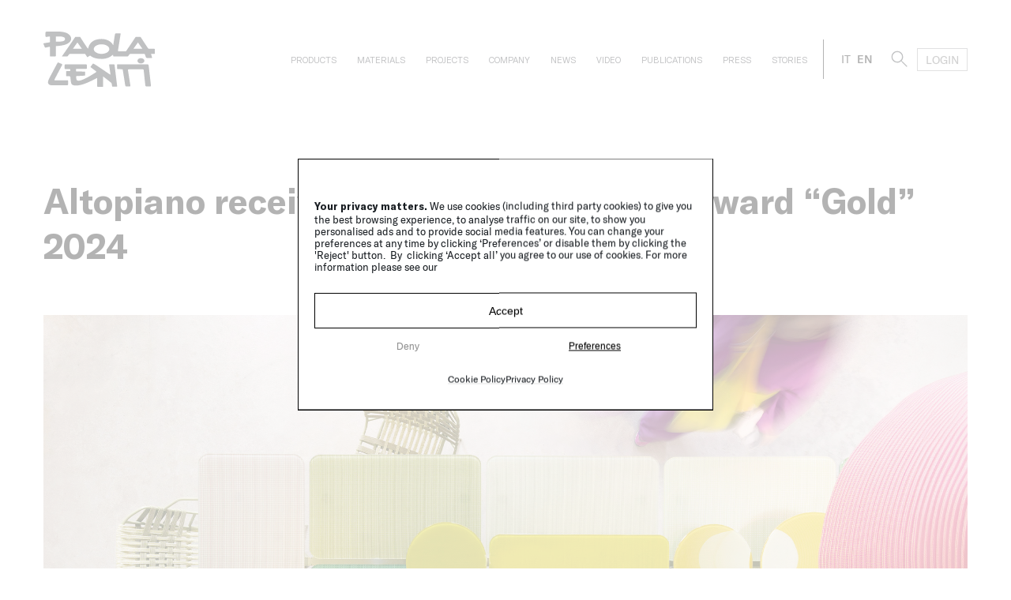

--- FILE ---
content_type: text/html; charset=UTF-8
request_url: https://www.paolalenti.it/en/notizia/altopiano-receives-the-german-design-awards-gold-2024/
body_size: 20882
content:
<!doctype html>
<html lang="en-US" class="">
<head>
<!--    META    -->
<meta name="viewport" content="width=device-width">
<meta http-equiv="Content-Type" content="text/html; charset=utf-8"/>
<!--    HEAD    -->
<meta name='robots' content='index, follow, max-image-preview:large, max-snippet:-1, max-video-preview:-1' />
<!-- This site is optimized with the Yoast SEO plugin v18.8 - https://yoast.com/wordpress/plugins/seo/ -->
<title>Altopiano receives the German Design Award “Gold” 2024 - Paola Lenti</title>
<link rel="canonical" href="https://www.paolalenti.it/it/notizia/altopiano-vince-il-german-design-awards-gold-2024/" />
<meta property="og:locale" content="en_US" />
<meta property="og:type" content="article" />
<meta property="og:title" content="Altopiano receives the German Design Award “Gold” 2024 - Paola Lenti" />
<meta property="og:description" content="The outdoor table designed by Robin Rizzini, has been honoured with the prestigious award in the category of Excellent Product Design" />
<meta property="og:url" content="https://www.paolalenti.it/it/notizia/altopiano-vince-il-german-design-awards-gold-2024/" />
<meta property="og:site_name" content="Paola Lenti" />
<meta property="article:modified_time" content="2023-12-07T16:58:23+00:00" />
<meta property="og:image" content="https://www.paolalenti.it/wp-content/uploads/2023/12/GDA_Altopiano_01.jpg" />
<meta property="og:image:width" content="2215" />
<meta property="og:image:height" content="1193" />
<meta property="og:image:type" content="image/jpeg" />
<meta name="twitter:card" content="summary_large_image" />
<meta name="twitter:label1" content="Est. reading time" />
<meta name="twitter:data1" content="2 minutes" />
<script type="application/ld+json" class="yoast-schema-graph">{"@context":"https://schema.org","@graph":[{"@type":"Organization","@id":"https://www.paolalenti.it/it/#organization","name":"Paola Lenti","url":"https://www.paolalenti.it/it/","sameAs":["https://www.instagram.com/paola_lenti_official/","https://www.linkedin.com/company/paola-lenti-srl/","https://www.pinterest.com/paola_lenti/"],"logo":{"@type":"ImageObject","inLanguage":"en-US","@id":"https://www.paolalenti.it/it/#/schema/logo/image/","url":"https://www.paolalenti.it/wp-content/uploads/2020/11/logoPL.png","contentUrl":"https://www.paolalenti.it/wp-content/uploads/2020/11/logoPL.png","width":783,"height":389,"caption":"Paola Lenti"},"image":{"@id":"https://www.paolalenti.it/it/#/schema/logo/image/"}},{"@type":"WebSite","@id":"https://www.paolalenti.it/it/#website","url":"https://www.paolalenti.it/it/","name":"Paola Lenti","description":"","publisher":{"@id":"https://www.paolalenti.it/it/#organization"},"potentialAction":[{"@type":"SearchAction","target":{"@type":"EntryPoint","urlTemplate":"https://www.paolalenti.it/it/?s={search_term_string}"},"query-input":"required name=search_term_string"}],"inLanguage":"en-US"},{"@type":"ImageObject","inLanguage":"en-US","@id":"https://www.paolalenti.it/it/notizia/altopiano-vince-il-german-design-awards-gold-2024/#primaryimage","url":"https://www.paolalenti.it/wp-content/uploads/2023/12/GDA_Altopiano_01.jpg","contentUrl":"https://www.paolalenti.it/wp-content/uploads/2023/12/GDA_Altopiano_01.jpg","width":2215,"height":1193},{"@type":"WebPage","@id":"https://www.paolalenti.it/it/notizia/altopiano-vince-il-german-design-awards-gold-2024/#webpage","url":"https://www.paolalenti.it/it/notizia/altopiano-vince-il-german-design-awards-gold-2024/","name":"[:it]Altopiano vince il German Design Award “Gold” 2024[:en]Altopiano receives the German Design Award “Gold” 2024[:] - Paola Lenti","isPartOf":{"@id":"https://www.paolalenti.it/it/#website"},"primaryImageOfPage":{"@id":"https://www.paolalenti.it/it/notizia/altopiano-vince-il-german-design-awards-gold-2024/#primaryimage"},"datePublished":"2023-12-07T13:30:23+00:00","dateModified":"2023-12-07T16:58:23+00:00","breadcrumb":{"@id":"https://www.paolalenti.it/it/notizia/altopiano-vince-il-german-design-awards-gold-2024/#breadcrumb"},"inLanguage":"en-US","potentialAction":[{"@type":"ReadAction","target":["https://www.paolalenti.it/it/notizia/altopiano-vince-il-german-design-awards-gold-2024/"]}]},{"@type":"BreadcrumbList","@id":"https://www.paolalenti.it/it/notizia/altopiano-vince-il-german-design-awards-gold-2024/#breadcrumb","itemListElement":[{"@type":"ListItem","position":1,"name":"Home","item":"https://www.paolalenti.it/it/"},{"@type":"ListItem","position":2,"name":"Notizia","item":"https://www.paolalenti.it/it/notizia/"},{"@type":"ListItem","position":3,"name":"Altopiano vince il German Design Award “Gold” 2024"}]}]}</script>
<!-- / Yoast SEO plugin. -->
<script type='application/javascript' id='pys-version-script'>console.log('PixelYourSite PRO version 10.1.0');</script>
<link rel='dns-prefetch' href='//player.vimeo.com' />
<link rel='dns-prefetch' href='//s.w.org' />
<!-- <link rel='stylesheet' id='wp-block-library-css'  href='https://www.paolalenti.it/wp-includes/css/dist/block-library/style.min.css?ver=5.9.12' type='text/css' media='all' /> -->
<!-- <link rel='stylesheet' id='wc-blocks-vendors-style-css'  href='https://www.paolalenti.it/wp-content/plugins/woocommerce/packages/woocommerce-blocks/build/wc-blocks-vendors-style.css?ver=7.2.2' type='text/css' media='all' /> -->
<!-- <link rel='stylesheet' id='wc-blocks-style-css'  href='https://www.paolalenti.it/wp-content/plugins/woocommerce/packages/woocommerce-blocks/build/wc-blocks-style.css?ver=7.2.2' type='text/css' media='all' /> -->
<!-- <link rel='stylesheet' id='fontawesome-free-css'  href='https://www.paolalenti.it/wp-content/plugins/getwid/vendors/fontawesome-free/css/all.min.css?ver=5.5.0' type='text/css' media='all' /> -->
<!-- <link rel='stylesheet' id='slick-css'  href='https://www.paolalenti.it/wp-content/plugins/getwid/vendors/slick/slick/slick.min.css?ver=1.9.0' type='text/css' media='all' /> -->
<!-- <link rel='stylesheet' id='slick-theme-css'  href='https://www.paolalenti.it/wp-content/plugins/getwid/vendors/slick/slick/slick-theme.min.css?ver=1.9.0' type='text/css' media='all' /> -->
<!-- <link rel='stylesheet' id='fancybox-css'  href='https://www.paolalenti.it/wp-content/plugins/getwid/vendors/fancybox/jquery.fancybox.min.css?ver=3.5.7' type='text/css' media='all' /> -->
<!-- <link rel='stylesheet' id='getwid-blocks-css'  href='https://www.paolalenti.it/wp-content/plugins/getwid/assets/css/blocks.style.css?ver=1.9.1' type='text/css' media='all' /> -->
<link rel="stylesheet" type="text/css" href="//www.paolalenti.it/wp-content/cache/wpfc-minified/7kj1bg3f/bn3e8.css" media="all"/>
<style id='global-styles-inline-css' type='text/css'>
body{--wp--preset--color--black: #000000;--wp--preset--color--cyan-bluish-gray: #abb8c3;--wp--preset--color--white: #ffffff;--wp--preset--color--pale-pink: #f78da7;--wp--preset--color--vivid-red: #cf2e2e;--wp--preset--color--luminous-vivid-orange: #ff6900;--wp--preset--color--luminous-vivid-amber: #fcb900;--wp--preset--color--light-green-cyan: #7bdcb5;--wp--preset--color--vivid-green-cyan: #00d084;--wp--preset--color--pale-cyan-blue: #8ed1fc;--wp--preset--color--vivid-cyan-blue: #0693e3;--wp--preset--color--vivid-purple: #9b51e0;--wp--preset--gradient--vivid-cyan-blue-to-vivid-purple: linear-gradient(135deg,rgba(6,147,227,1) 0%,rgb(155,81,224) 100%);--wp--preset--gradient--light-green-cyan-to-vivid-green-cyan: linear-gradient(135deg,rgb(122,220,180) 0%,rgb(0,208,130) 100%);--wp--preset--gradient--luminous-vivid-amber-to-luminous-vivid-orange: linear-gradient(135deg,rgba(252,185,0,1) 0%,rgba(255,105,0,1) 100%);--wp--preset--gradient--luminous-vivid-orange-to-vivid-red: linear-gradient(135deg,rgba(255,105,0,1) 0%,rgb(207,46,46) 100%);--wp--preset--gradient--very-light-gray-to-cyan-bluish-gray: linear-gradient(135deg,rgb(238,238,238) 0%,rgb(169,184,195) 100%);--wp--preset--gradient--cool-to-warm-spectrum: linear-gradient(135deg,rgb(74,234,220) 0%,rgb(151,120,209) 20%,rgb(207,42,186) 40%,rgb(238,44,130) 60%,rgb(251,105,98) 80%,rgb(254,248,76) 100%);--wp--preset--gradient--blush-light-purple: linear-gradient(135deg,rgb(255,206,236) 0%,rgb(152,150,240) 100%);--wp--preset--gradient--blush-bordeaux: linear-gradient(135deg,rgb(254,205,165) 0%,rgb(254,45,45) 50%,rgb(107,0,62) 100%);--wp--preset--gradient--luminous-dusk: linear-gradient(135deg,rgb(255,203,112) 0%,rgb(199,81,192) 50%,rgb(65,88,208) 100%);--wp--preset--gradient--pale-ocean: linear-gradient(135deg,rgb(255,245,203) 0%,rgb(182,227,212) 50%,rgb(51,167,181) 100%);--wp--preset--gradient--electric-grass: linear-gradient(135deg,rgb(202,248,128) 0%,rgb(113,206,126) 100%);--wp--preset--gradient--midnight: linear-gradient(135deg,rgb(2,3,129) 0%,rgb(40,116,252) 100%);--wp--preset--duotone--dark-grayscale: url('#wp-duotone-dark-grayscale');--wp--preset--duotone--grayscale: url('#wp-duotone-grayscale');--wp--preset--duotone--purple-yellow: url('#wp-duotone-purple-yellow');--wp--preset--duotone--blue-red: url('#wp-duotone-blue-red');--wp--preset--duotone--midnight: url('#wp-duotone-midnight');--wp--preset--duotone--magenta-yellow: url('#wp-duotone-magenta-yellow');--wp--preset--duotone--purple-green: url('#wp-duotone-purple-green');--wp--preset--duotone--blue-orange: url('#wp-duotone-blue-orange');--wp--preset--font-size--small: 13px;--wp--preset--font-size--medium: 20px;--wp--preset--font-size--large: 36px;--wp--preset--font-size--x-large: 42px;}.has-black-color{color: var(--wp--preset--color--black) !important;}.has-cyan-bluish-gray-color{color: var(--wp--preset--color--cyan-bluish-gray) !important;}.has-white-color{color: var(--wp--preset--color--white) !important;}.has-pale-pink-color{color: var(--wp--preset--color--pale-pink) !important;}.has-vivid-red-color{color: var(--wp--preset--color--vivid-red) !important;}.has-luminous-vivid-orange-color{color: var(--wp--preset--color--luminous-vivid-orange) !important;}.has-luminous-vivid-amber-color{color: var(--wp--preset--color--luminous-vivid-amber) !important;}.has-light-green-cyan-color{color: var(--wp--preset--color--light-green-cyan) !important;}.has-vivid-green-cyan-color{color: var(--wp--preset--color--vivid-green-cyan) !important;}.has-pale-cyan-blue-color{color: var(--wp--preset--color--pale-cyan-blue) !important;}.has-vivid-cyan-blue-color{color: var(--wp--preset--color--vivid-cyan-blue) !important;}.has-vivid-purple-color{color: var(--wp--preset--color--vivid-purple) !important;}.has-black-background-color{background-color: var(--wp--preset--color--black) !important;}.has-cyan-bluish-gray-background-color{background-color: var(--wp--preset--color--cyan-bluish-gray) !important;}.has-white-background-color{background-color: var(--wp--preset--color--white) !important;}.has-pale-pink-background-color{background-color: var(--wp--preset--color--pale-pink) !important;}.has-vivid-red-background-color{background-color: var(--wp--preset--color--vivid-red) !important;}.has-luminous-vivid-orange-background-color{background-color: var(--wp--preset--color--luminous-vivid-orange) !important;}.has-luminous-vivid-amber-background-color{background-color: var(--wp--preset--color--luminous-vivid-amber) !important;}.has-light-green-cyan-background-color{background-color: var(--wp--preset--color--light-green-cyan) !important;}.has-vivid-green-cyan-background-color{background-color: var(--wp--preset--color--vivid-green-cyan) !important;}.has-pale-cyan-blue-background-color{background-color: var(--wp--preset--color--pale-cyan-blue) !important;}.has-vivid-cyan-blue-background-color{background-color: var(--wp--preset--color--vivid-cyan-blue) !important;}.has-vivid-purple-background-color{background-color: var(--wp--preset--color--vivid-purple) !important;}.has-black-border-color{border-color: var(--wp--preset--color--black) !important;}.has-cyan-bluish-gray-border-color{border-color: var(--wp--preset--color--cyan-bluish-gray) !important;}.has-white-border-color{border-color: var(--wp--preset--color--white) !important;}.has-pale-pink-border-color{border-color: var(--wp--preset--color--pale-pink) !important;}.has-vivid-red-border-color{border-color: var(--wp--preset--color--vivid-red) !important;}.has-luminous-vivid-orange-border-color{border-color: var(--wp--preset--color--luminous-vivid-orange) !important;}.has-luminous-vivid-amber-border-color{border-color: var(--wp--preset--color--luminous-vivid-amber) !important;}.has-light-green-cyan-border-color{border-color: var(--wp--preset--color--light-green-cyan) !important;}.has-vivid-green-cyan-border-color{border-color: var(--wp--preset--color--vivid-green-cyan) !important;}.has-pale-cyan-blue-border-color{border-color: var(--wp--preset--color--pale-cyan-blue) !important;}.has-vivid-cyan-blue-border-color{border-color: var(--wp--preset--color--vivid-cyan-blue) !important;}.has-vivid-purple-border-color{border-color: var(--wp--preset--color--vivid-purple) !important;}.has-vivid-cyan-blue-to-vivid-purple-gradient-background{background: var(--wp--preset--gradient--vivid-cyan-blue-to-vivid-purple) !important;}.has-light-green-cyan-to-vivid-green-cyan-gradient-background{background: var(--wp--preset--gradient--light-green-cyan-to-vivid-green-cyan) !important;}.has-luminous-vivid-amber-to-luminous-vivid-orange-gradient-background{background: var(--wp--preset--gradient--luminous-vivid-amber-to-luminous-vivid-orange) !important;}.has-luminous-vivid-orange-to-vivid-red-gradient-background{background: var(--wp--preset--gradient--luminous-vivid-orange-to-vivid-red) !important;}.has-very-light-gray-to-cyan-bluish-gray-gradient-background{background: var(--wp--preset--gradient--very-light-gray-to-cyan-bluish-gray) !important;}.has-cool-to-warm-spectrum-gradient-background{background: var(--wp--preset--gradient--cool-to-warm-spectrum) !important;}.has-blush-light-purple-gradient-background{background: var(--wp--preset--gradient--blush-light-purple) !important;}.has-blush-bordeaux-gradient-background{background: var(--wp--preset--gradient--blush-bordeaux) !important;}.has-luminous-dusk-gradient-background{background: var(--wp--preset--gradient--luminous-dusk) !important;}.has-pale-ocean-gradient-background{background: var(--wp--preset--gradient--pale-ocean) !important;}.has-electric-grass-gradient-background{background: var(--wp--preset--gradient--electric-grass) !important;}.has-midnight-gradient-background{background: var(--wp--preset--gradient--midnight) !important;}.has-small-font-size{font-size: var(--wp--preset--font-size--small) !important;}.has-medium-font-size{font-size: var(--wp--preset--font-size--medium) !important;}.has-large-font-size{font-size: var(--wp--preset--font-size--large) !important;}.has-x-large-font-size{font-size: var(--wp--preset--font-size--x-large) !important;}
</style>
<!-- <link rel='stylesheet' id='wpcf7-redirect-script-frontend-css'  href='https://www.paolalenti.it/wp-content/plugins/wpcf7-redirect/build/css/wpcf7-redirect-frontend.min.css?ver=5.9.12' type='text/css' media='all' /> -->
<!-- <link rel='stylesheet' id='select2-css'  href='https://www.paolalenti.it/wp-content/plugins/pl-mailup//assets/select2/css/select2.min.css?ver=5.9.12' type='text/css' media='all' /> -->
<!-- <link rel='stylesheet' id='plmailups2-css'  href='https://www.paolalenti.it/wp-content/plugins/pl-mailup//css/select2.css?ver=5.9.12' type='text/css' media='all' /> -->
<!-- <link rel='stylesheet' id='contact-form-7-css'  href='https://www.paolalenti.it/wp-content/plugins/contact-form-7/includes/css/styles.css?ver=5.5.6' type='text/css' media='all' /> -->
<!-- <link rel='stylesheet' id='wpdm-font-awesome-css'  href='https://www.paolalenti.it/wp-content/plugins/download-manager/assets/fontawesome/css/all.css?ver=5.9.12' type='text/css' media='all' /> -->
<!-- <link rel='stylesheet' id='wpdm-front-bootstrap-css'  href='https://www.paolalenti.it/wp-content/plugins/download-manager/assets/bootstrap/css/bootstrap.min.css?ver=5.9.12' type='text/css' media='all' /> -->
<!-- <link rel='stylesheet' id='wpdm-front-css'  href='https://www.paolalenti.it/wp-content/plugins/download-manager/assets/css/front.css?ver=5.9.12' type='text/css' media='all' /> -->
<!-- <link rel='stylesheet' id='woocommerce-layout-css'  href='https://www.paolalenti.it/wp-content/plugins/woocommerce/assets/css/woocommerce-layout.css?ver=6.4.1' type='text/css' media='all' /> -->
<link rel="stylesheet" type="text/css" href="//www.paolalenti.it/wp-content/cache/wpfc-minified/d2jjsjxd/bn3e8.css" media="all"/>
<!-- <link rel='stylesheet' id='woocommerce-smallscreen-css'  href='https://www.paolalenti.it/wp-content/plugins/woocommerce/assets/css/woocommerce-smallscreen.css?ver=6.4.1' type='text/css' media='only screen and (max-width: 768px)' /> -->
<link rel="stylesheet" type="text/css" href="//www.paolalenti.it/wp-content/cache/wpfc-minified/dpy6fm31/bn3e8.css" media="only screen and (max-width: 768px)"/>
<!-- <link rel='stylesheet' id='woocommerce-general-css'  href='https://www.paolalenti.it/wp-content/plugins/woocommerce/assets/css/woocommerce.css?ver=6.4.1' type='text/css' media='all' /> -->
<link rel="stylesheet" type="text/css" href="//www.paolalenti.it/wp-content/cache/wpfc-minified/lwm1zwq1/bn3e8.css" media="all"/>
<style id='woocommerce-inline-inline-css' type='text/css'>
.woocommerce form .form-row .required { visibility: visible; }
</style>
<!-- <link rel='stylesheet' id='cmplz-general-css'  href='https://www.paolalenti.it/wp-content/plugins/complianz-gdpr/assets/css/cookieblocker.min.css?ver=6.1.5' type='text/css' media='all' /> -->
<!-- <link rel='stylesheet' id='qts_front_styles-css'  href='https://www.paolalenti.it/wp-content/plugins/qtranslate-slug-1.1.18/assets/css/qts-default.css?ver=5.9.12' type='text/css' media='all' /> -->
<!-- <link rel='stylesheet' id='ywctm-frontend-css'  href='https://www.paolalenti.it/wp-content/plugins/yith-woocommerce-catalog-mode/assets/css/frontend.min.css?ver=2.9.0' type='text/css' media='all' /> -->
<link rel="stylesheet" type="text/css" href="//www.paolalenti.it/wp-content/cache/wpfc-minified/lc39267l/bn3e8.css" media="all"/>
<style id='ywctm-frontend-inline-css' type='text/css'>
form.cart button.single_add_to_cart_button, form.cart .quantity, .widget.woocommerce.widget_shopping_cart{display: none !important}
</style>
<!-- <link rel='stylesheet' id='paolalenti-css-select2-css'  href='https://www.paolalenti.it/wp-content/themes/paolalenti/assets/components/select2/select2.min.css?ver=5.9.12' type='text/css' media='all' /> -->
<!-- <link rel='stylesheet' id='paolalenti-css-featherlight-css'  href='https://www.paolalenti.it/wp-content/themes/paolalenti/assets/components/featherlight/featherlight.min.css?ver=5.9.12' type='text/css' media='all' /> -->
<!-- <link rel='stylesheet' id='paolalenti-css-reset-css'  href='https://www.paolalenti.it/wp-content/themes/paolalenti/assets/css/reset.css?ver=5.9.12' type='text/css' media='all' /> -->
<!-- <link rel='stylesheet' id='paolalenti-fonts-main-css'  href='https://www.paolalenti.it/wp-content/themes/paolalenti/assets/fonts/stylesheet.css?ver=5.9.12' type='text/css' media='all' /> -->
<!-- <link rel='stylesheet' id='paolalenti-fonts-josefin-css'  href='https://www.paolalenti.it/wp-content/themes/paolalenti/assets/fonts/josefinslab/stylesheet.css?ver=5.9.12' type='text/css' media='all' /> -->
<!-- <link rel='stylesheet' id='paolalenti-css-main-css'  href='https://www.paolalenti.it/wp-content/themes/paolalenti/assets/css/scss/main.css?ver=1.0.33' type='text/css' media='all' /> -->
<!-- <link rel='stylesheet' id='paolalenti-css-plyr-css'  href='https://www.paolalenti.it/wp-content/themes/paolalenti/assets/components/plyr/plyr.min.css?ver=5.9.12' type='text/css' media='all' /> -->
<!-- <link rel='stylesheet' id='paolalenti-tinyslider-css-css'  href='https://www.paolalenti.it/wp-content/themes/paolalenti/assets/js/tiny-slider/dist/tiny-slider.css?ver=5.9.12' type='text/css' media='all' /> -->
<!-- <link rel='stylesheet' id='paolalenti-lightbox-css-css'  href='https://www.paolalenti.it/wp-content/themes/paolalenti/assets/js/lightbox/dist/css/lightbox.min.css?ver=1.0.1' type='text/css' media='all' /> -->
<link rel="stylesheet" type="text/css" href="//www.paolalenti.it/wp-content/cache/wpfc-minified/2y1x8vxs/bn3e8.css" media="all"/>
<script src='//www.paolalenti.it/wp-content/cache/wpfc-minified/l1k4qahp/bn3e8.js' type="text/javascript"></script>
<!-- <script type='text/javascript' src='https://www.paolalenti.it/wp-includes/js/jquery/jquery.min.js?ver=3.6.0' id='jquery-core-js'></script> -->
<!-- <script type='text/javascript' src='https://www.paolalenti.it/wp-includes/js/jquery/jquery-migrate.min.js?ver=3.3.2' id='jquery-migrate-js'></script> -->
<script type='text/javascript' id='cf7mup-js-extra'>
/* <![CDATA[ */
var opzioni = {"nazioni":{"ABW":"Aruba","AFG":"Afghanistan","AGO":"Angola","AIA":"Anguilla","ALA":"\u00c5land Islands","ALB":"Albania","AND":"Andorra","ARE":"United Arab Emirates","ARG":"Argentina","ARM":"Armenia","ASM":"American Samoa","ATA":"Antarctica","ATF":"French Southern Territories","ATG":"Antigua and Barbuda","AUS":"Australia","AUT":"Austria","AZE":"Azerbaijan","BDI":"Burundi","BEL":"Belgium","BEN":"Benin","BES":"Bonaire, Sint Eustatius and Saba","BFA":"Burkina Faso","BGD":"Bangladesh","BGR":"Bulgaria","BHR":"Bahrain","BHS":"Bahamas","BIH":"Bosnia and Herzegovina","BLM":"Saint Barth\u00e9lemy","BLR":"Belarus","BLZ":"Belize","BMU":"Bermuda","BOL":"Bolivia, Plurinational State of","BRA":"Brazil","BRB":"Barbados","BRN":"Brunei Darussalam","BTN":"Bhutan","BVT":"Bouvet Island","BWA":"Botswana","CAF":"Central African Republic","CAN":"Canada","CCK":"Cocos (Keeling) Islands","CHE":"Switzerland","CHL":"Chile","CHN":"China","CIV":"C\u00f4te d'Ivoire","CMR":"Cameroon","COD":"Congo, the Democratic Republic of the","COG":"Congo","COK":"Cook Islands","COL":"Colombia","COM":"Comoros","CPV":"Cape Verde","CRI":"Costa Rica","CUB":"Cuba","CUW":"Cura\u00e7ao","CXR":"Christmas Island","CYM":"Cayman Islands","CYP":"Cyprus","CZE":"Czech Republic","DEU":"Germany","DJI":"Djibouti","DMA":"Dominica","DNK":"Denmark","DOM":"Dominican Republic","DZA":"Algeria","ECU":"Ecuador","EGY":"Egypt","ERI":"Eritrea","ESH":"Western Sahara","ESP":"Spain","EST":"Estonia","ETH":"Ethiopia","FIN":"Finland","FJI":"Fiji","FLK":"Falkland Islands (Malvinas)","FRA":"France","FRO":"Faroe Islands","FSM":"Micronesia, Federated States of","GAB":"Gabon","GBR":"United Kingdom","GEO":"Georgia","GGY":"Guernsey","GHA":"Ghana","GIB":"Gibraltar","GIN":"Guinea","GLP":"Guadeloupe","GMB":"Gambia","GNB":"Guinea-Bissau","GNQ":"Equatorial Guinea","GRC":"Greece","GRD":"Grenada","GRL":"Greenland","GTM":"Guatemala","GUF":"French Guiana","GUM":"Guam","GUY":"Guyana","HKG":"Hong Kong","HMD":"Heard Island and McDonald Islands","HND":"Honduras","HRV":"Croatia","HTI":"Haiti","HUN":"Hungary","IDN":"Indonesia","IMN":"Isle of Man","IND":"India","IOT":"British Indian Ocean Territory","IRL":"Ireland","IRN":"Iran, Islamic Republic of","IRQ":"Iraq","ISL":"Iceland","ISR":"Israel","ITA":"Italy","JAM":"Jamaica","JEY":"Jersey","JOR":"Jordan","JPN":"Japan","KAZ":"Kazakhstan","KEN":"Kenya","KGZ":"Kyrgyzstan","KHM":"Cambodia","KIR":"Kiribati","KNA":"Saint Kitts and Nevis","KOR":"Korea, Republic of","KWT":"Kuwait","LAO":"Lao People's Democratic Republic","LBN":"Lebanon","LBR":"Liberia","LBY":"Libya","LCA":"Saint Lucia","LIE":"Liechtenstein","LKA":"Sri Lanka","LSO":"Lesotho","LTU":"Lithuania","LUX":"Luxembourg","LVA":"Latvia","MAC":"Macao","MAF":"Saint Martin (French part)","MAR":"Morocco","MCO":"Monaco","MDA":"Moldova, Republic of","MDG":"Madagascar","MDV":"Maldives","MEX":"Mexico","MHL":"Marshall Islands","MKD":"Macedonia, the former Yugoslav Republic of","MLI":"Mali","MLT":"Malta","MMR":"Myanmar","MNE":"Montenegro","MNG":"Mongolia","MNP":"Northern Mariana Islands","MOZ":"Mozambique","MRT":"Mauritania","MSR":"Montserrat","MTQ":"Martinique","MUS":"Mauritius","MWI":"Malawi","MYS":"Malaysia","MYT":"Mayotte","NAM":"Namibia","NCL":"New Caledonia","NER":"Niger","NFK":"Norfolk Island","NGA":"Nigeria","NIC":"Nicaragua","NIU":"Niue","NLD":"Netherlands","NOR":"Norway","NPL":"Nepal","NRU":"Nauru","NZL":"New Zealand","OMN":"Oman","PAK":"Pakistan","PAN":"Panama","PCN":"Pitcairn","PER":"Peru","PHL":"Philippines","PLW":"Palau","PNG":"Papua New Guinea","POL":"Poland","PRI":"Puerto Rico","PRK":"Korea, Democratic People's Republic of","PRT":"Portugal","PRY":"Paraguay","PSE":"Palestinian Territory, Occupied","PYF":"French Polynesia","QAT":"Qatar","REU":"R\u00e9union","ROU":"Romania","RUS":"Russian Federation","RWA":"Rwanda","SAU":"Saudi Arabia","SDN":"Sudan","SEN":"Senegal","SGP":"Singapore","SGS":"South Georgia and the South Sandwich Islands","SHN":"Saint Helena, Ascension and Tristan da Cunha","SJM":"Svalbard and Jan Mayen","SLB":"Solomon Islands","SLE":"Sierra Leone","SLV":"El Salvador","SMR":"San Marino","SOM":"Somalia","SPM":"Saint Pierre and Miquelon","SRB":"Serbia","SSD":"South Sudan","STP":"Sao Tome and Principe","SUR":"Suriname","SVK":"Slovakia","SVN":"Slovenia","SWE":"Sweden","SWZ":"Swaziland","SXM":"Sint Maarten (Dutch part)","SYC":"Seychelles","SYR":"Syrian Arab Republic","TCA":"Turks and Caicos Islands","TCD":"Chad","TGO":"Togo","THA":"Thailand","TJK":"Tajikistan","TKL":"Tokelau","TKM":"Turkmenistan","TLS":"Timor-Leste","TON":"Tonga","TTO":"Trinidad and Tobago","TUN":"Tunisia","TUR":"Turkey","TUV":"Tuvalu","TWN":"Taiwan, Province of China","TZA":"Tanzania, United Republic of","UGA":"Uganda","UKR":"Ukraine","UMI":"United States Minor Outlying Islands","URY":"Uruguay","USA":"United States","UZB":"Uzbekistan","VAT":"Holy See (Vatican City State)","VCT":"Saint Vincent and the Grenadines","VEN":"Venezuela, Bolivarian Republic of","VGB":"Virgin Islands, British","VIR":"Virgin Islands, U.S.","VNM":"Viet Nam","VUT":"Vanuatu","WLF":"Wallis and Futuna","WSM":"Samoa","YEM":"Yemen","ZAF":"South Africa","ZMB":"Zambia","ZWE":"Zimbabwe"},"liste":["Italian","English","German","French"]};
/* ]]> */
</script>
<script src='//www.paolalenti.it/wp-content/cache/wpfc-minified/kenbck4p/bn3e8.js' type="text/javascript"></script>
<!-- <script type='text/javascript' src='https://www.paolalenti.it/wp-content/plugins/pl-mailup//js/cf7.js?ver=5.9.12' id='cf7mup-js'></script> -->
<!-- <script type='text/javascript' src='https://www.paolalenti.it/wp-content/plugins/download-manager/assets/bootstrap/js/popper.min.js?ver=5.9.12' id='wpdm-poper-js'></script> -->
<!-- <script type='text/javascript' src='https://www.paolalenti.it/wp-content/plugins/download-manager/assets/bootstrap/js/bootstrap.min.js?ver=5.9.12' id='wpdm-front-bootstrap-js'></script> -->
<script type='text/javascript' id='wpdm-frontjs-js-extra'>
/* <![CDATA[ */
var wpdm_url = {"home":"https:\/\/www.paolalenti.it\/","site":"https:\/\/www.paolalenti.it\/","ajax":"https:\/\/www.paolalenti.it\/wp-admin\/admin-ajax.php"};
var wpdm_js = {"spinner":"<i class=\"fas fa-sun fa-spin\"><\/i>"};
/* ]]> */
</script>
<script src='//www.paolalenti.it/wp-content/cache/wpfc-minified/7b2bqpd3/bn3e8.js' type="text/javascript"></script>
<!-- <script type='text/javascript' src='https://www.paolalenti.it/wp-content/plugins/download-manager/assets/js/front.js?ver=3.2.41' id='wpdm-frontjs-js'></script> -->
<!-- <script type='text/javascript' src='https://www.paolalenti.it/wp-content/themes/paolalenti/assets/js/main.js?ver=1.0.6' id='paolalenti-js-main-js'></script> -->
<!-- <script type='text/javascript' src='https://www.paolalenti.it/wp-content/themes/paolalenti/assets/js/modernizr.js?ver=1.0.0' id='paolalenti-js-modernizr-js'></script> -->
<!-- <script type='text/javascript' src='https://www.paolalenti.it/wp-content/themes/paolalenti/assets/js/tiny-slider/dist/tiny-slider.js?ver=5.9.12' id='paolalenti-tinyslider-js-js'></script> -->
<!-- <script type='text/javascript' src='https://www.paolalenti.it/wp-content/themes/paolalenti/assets/js/lightbox/dist/js/lightbox.min.js?ver=5.9.12' id='paolalenti-lightbox-js-js'></script> -->
<!-- <script type='text/javascript' src='https://www.paolalenti.it/wp-content/plugins/pixelyoursite-super-pack/dist/scripts/public.js?ver=5.0.4' id='pys_sp_public_js-js'></script> -->
<!-- <script data-service="general" data-category="marketing" type="text/plain" src='https://www.paolalenti.it/wp-content/plugins/pixelyoursite-pro/dist/scripts/js.cookie-2.1.3.min.js?ver=2.1.3' id='js-cookie-pys-js'></script> -->
<!-- <script data-service="general" data-category="marketing" type="text/plain" src='https://www.paolalenti.it/wp-content/plugins/pixelyoursite-pro/dist/scripts/jquery.bind-first-0.2.3.min.js?ver=5.9.12' id='jquery-bind-first-js'></script> -->
<script type='text/javascript' id='pys-js-extra'>
/* <![CDATA[ */
var pysOptions = {"staticEvents":{"facebook":{"init_event":[{"delay":0,"type":"static","name":"PageView","eventID":"66c980ae-c3c7-474e-bfc3-650e7e482a44","pixelIds":["165729942169798"],"params":{"page_title":"Altopiano receives the German Design Award \u201cGold\u201d 2024","post_type":"notizia","post_id":110481,"plugin":"PixelYourSite","event_url":"www.paolalenti.it\/en\/notizia\/altopiano-receives-the-german-design-awards-gold-2024\/","user_role":"guest"},"e_id":"init_event","ids":[],"hasTimeWindow":false,"timeWindow":0,"woo_order":"","edd_order":""}]}},"dynamicEvents":{"automatic_event_form":{"facebook":{"delay":0,"type":"dyn","name":"Form","eventID":"6711c016-322b-49ab-b387-92a983e5df37","pixelIds":["165729942169798"],"params":{"page_title":"Altopiano receives the German Design Award \u201cGold\u201d 2024","post_type":"notizia","post_id":110481,"plugin":"PixelYourSite","event_url":"www.paolalenti.it\/en\/notizia\/altopiano-receives-the-german-design-awards-gold-2024\/","user_role":"guest"},"e_id":"automatic_event_form","ids":[],"hasTimeWindow":false,"timeWindow":0,"woo_order":"","edd_order":""},"ga":{"delay":0,"type":"dyn","name":"Form","trackingIds":["G-T4GVKKYYFS"],"params":{"page_title":"Altopiano receives the German Design Award \u201cGold\u201d 2024","post_type":"notizia","post_id":110481,"plugin":"PixelYourSite","event_url":"www.paolalenti.it\/en\/notizia\/altopiano-receives-the-german-design-awards-gold-2024\/","user_role":"guest"},"e_id":"automatic_event_form","ids":[],"hasTimeWindow":false,"timeWindow":0,"eventID":"","woo_order":"","edd_order":""}},"automatic_event_download":{"facebook":{"delay":0,"type":"dyn","name":"Download","extensions":["","doc","exe","js","pdf","ppt","tgz","zip","xls"],"eventID":"0ba1ce61-1a65-44b5-b419-e2eb0fafb1a0","pixelIds":["165729942169798"],"params":{"page_title":"Altopiano receives the German Design Award \u201cGold\u201d 2024","post_type":"notizia","post_id":110481,"plugin":"PixelYourSite","event_url":"www.paolalenti.it\/en\/notizia\/altopiano-receives-the-german-design-awards-gold-2024\/","user_role":"guest"},"e_id":"automatic_event_download","ids":[],"hasTimeWindow":false,"timeWindow":0,"woo_order":"","edd_order":""},"ga":{"delay":0,"type":"dyn","name":"Download","extensions":["","doc","exe","js","pdf","ppt","tgz","zip","xls"],"trackingIds":["G-T4GVKKYYFS"],"params":{"page_title":"Altopiano receives the German Design Award \u201cGold\u201d 2024","post_type":"notizia","post_id":110481,"plugin":"PixelYourSite","event_url":"www.paolalenti.it\/en\/notizia\/altopiano-receives-the-german-design-awards-gold-2024\/","user_role":"guest"},"e_id":"automatic_event_download","ids":[],"hasTimeWindow":false,"timeWindow":0,"eventID":"","woo_order":"","edd_order":""}},"automatic_event_comment":{"facebook":{"delay":0,"type":"dyn","name":"Comment","eventID":"5fcb5716-dfb0-4e2a-a754-82ebddf74a79","pixelIds":["165729942169798"],"params":{"page_title":"Altopiano receives the German Design Award \u201cGold\u201d 2024","post_type":"notizia","post_id":110481,"plugin":"PixelYourSite","event_url":"www.paolalenti.it\/en\/notizia\/altopiano-receives-the-german-design-awards-gold-2024\/","user_role":"guest"},"e_id":"automatic_event_comment","ids":[],"hasTimeWindow":false,"timeWindow":0,"woo_order":"","edd_order":""},"ga":{"delay":0,"type":"dyn","name":"Comment","trackingIds":["G-T4GVKKYYFS"],"params":{"page_title":"Altopiano receives the German Design Award \u201cGold\u201d 2024","post_type":"notizia","post_id":110481,"plugin":"PixelYourSite","event_url":"www.paolalenti.it\/en\/notizia\/altopiano-receives-the-german-design-awards-gold-2024\/","user_role":"guest"},"e_id":"automatic_event_comment","ids":[],"hasTimeWindow":false,"timeWindow":0,"eventID":"","woo_order":"","edd_order":""}},"woo_add_to_cart_on_button_click":{"facebook":{"delay":0,"type":"dyn","name":"AddToCart","eventID":"773404ac-eab9-448d-b55b-5cb655b3ceb6","pixelIds":["165729942169798"],"params":{"page_title":"Altopiano receives the German Design Award \u201cGold\u201d 2024","post_type":"notizia","post_id":110481,"plugin":"PixelYourSite","event_url":"www.paolalenti.it\/en\/notizia\/altopiano-receives-the-german-design-awards-gold-2024\/","user_role":"guest"},"e_id":"woo_add_to_cart_on_button_click","ids":[],"hasTimeWindow":false,"timeWindow":0,"woo_order":"","edd_order":""},"ga":{"delay":0,"type":"dyn","name":"add_to_cart","trackingIds":["G-T4GVKKYYFS"],"params":{"page_title":"Altopiano receives the German Design Award \u201cGold\u201d 2024","post_type":"notizia","post_id":110481,"plugin":"PixelYourSite","event_url":"www.paolalenti.it\/en\/notizia\/altopiano-receives-the-german-design-awards-gold-2024\/","user_role":"guest"},"e_id":"woo_add_to_cart_on_button_click","ids":[],"hasTimeWindow":false,"timeWindow":0,"eventID":"","woo_order":"","edd_order":""}}},"triggerEvents":{"121178":{"facebook":{"delay":0,"type":"trigger","trigger_type":"css_click","trigger_value":[".tracciamento-distribuzione a"],"name":"ButtonClickRitrovarsi","eventID":"22dd1a6f-4c5c-4429-b452-65166f2fd0f6","pixelIds":["165729942169798"],"params":{"page_title":"Altopiano receives the German Design Award \u201cGold\u201d 2024","post_type":"notizia","post_id":110481,"plugin":"PixelYourSite","event_url":"www.paolalenti.it\/en\/notizia\/altopiano-receives-the-german-design-awards-gold-2024\/","user_role":"guest"},"e_id":"custom_event","ids":[],"hasTimeWindow":false,"timeWindow":0,"woo_order":"","edd_order":""}},"116595":{"ga":{"delay":0,"type":"trigger","trigger_type":"css_click","trigger_value":[".prodotto-actions .action-link.configuratore"],"trackingIds":["G-T4GVKKYYFS"],"name":"ClickConfiguratore","params":{"page_title":"Altopiano receives the German Design Award \u201cGold\u201d 2024","post_type":"notizia","post_id":110481,"plugin":"PixelYourSite","event_url":"www.paolalenti.it\/en\/notizia\/altopiano-receives-the-german-design-awards-gold-2024\/","user_role":"guest"},"e_id":"custom_event","ids":[],"hasTimeWindow":false,"timeWindow":0,"eventID":"","woo_order":"","edd_order":""}}},"triggerEventTypes":{"css_click":{"121178":[".tracciamento-distribuzione a"],"116595":[".prodotto-actions .action-link.configuratore"]}},"facebook":{"pixelIds":["165729942169798"],"advancedMatchingEnabled":true,"advancedMatching":[],"removeMetadata":false,"wooVariableAsSimple":false,"serverApiEnabled":true,"wooCRSendFromServer":false,"send_external_id":true,"hide_pixels":[]},"ga":{"trackingIds":["G-T4GVKKYYFS"],"retargetingLogic":"ecomm","crossDomainEnabled":false,"crossDomainAcceptIncoming":false,"crossDomainDomains":[],"wooVariableAsSimple":false,"isDebugEnabled":[],"disableAdvertisingFeatures":false,"disableAdvertisingPersonalization":false,"hide_pixels":[]},"debug":"","siteUrl":"https:\/\/www.paolalenti.it","ajaxUrl":"https:\/\/www.paolalenti.it\/wp-admin\/admin-ajax.php","ajax_event":"aaa1cc6e5e","trackUTMs":"1","trackTrafficSource":"1","user_id":"0","enable_lading_page_param":"1","cookie_duration":"7","enable_event_day_param":"1","enable_event_month_param":"1","enable_event_time_param":"1","enable_remove_target_url_param":"1","enable_remove_download_url_param":"1","visit_data_model":"first_visit","last_visit_duration":"60","enable_auto_save_advance_matching":"1","advance_matching_fn_names":["","first_name","first-name","first name","name","your-name"],"advance_matching_ln_names":["","last_name","last-name","last name"],"advance_matching_tel_names":["","phone","tel","your-phone"],"enable_success_send_form":"","enable_automatic_events":"1","enable_event_video":"","ajaxForServerEvent":"1","send_external_id":"1","external_id_expire":"180","google_consent_mode":"1","gdpr":{"ajax_enabled":false,"all_disabled_by_api":false,"facebook_disabled_by_api":false,"tiktok_disabled_by_api":false,"analytics_disabled_by_api":false,"google_ads_disabled_by_api":false,"pinterest_disabled_by_api":false,"bing_disabled_by_api":false,"externalID_disabled_by_api":false,"facebook_prior_consent_enabled":true,"tiktok_prior_consent_enabled":true,"analytics_prior_consent_enabled":true,"google_ads_prior_consent_enabled":true,"pinterest_prior_consent_enabled":true,"bing_prior_consent_enabled":true,"cookiebot_integration_enabled":false,"cookiebot_facebook_consent_category":"marketing","cookiebot_tiktok_consent_category":"marketing","cookiebot_analytics_consent_category":"statistics","cookiebot_google_ads_consent_category":"marketing","cookiebot_pinterest_consent_category":"marketing","cookiebot_bing_consent_category":"marketing","cookie_notice_integration_enabled":false,"cookie_law_info_integration_enabled":false,"real_cookie_banner_integration_enabled":false,"consent_magic_integration_enabled":false,"analytics_storage":{"enabled":true,"value":"granted","filter":false},"ad_storage":{"enabled":true,"value":"granted","filter":false},"ad_user_data":{"enabled":true,"value":"granted","filter":false},"ad_personalization":{"enabled":true,"value":"granted","filter":false}},"cookie":{"disabled_all_cookie":false,"disabled_start_session_cookie":false,"disabled_advanced_form_data_cookie":false,"disabled_landing_page_cookie":false,"disabled_first_visit_cookie":false,"disabled_trafficsource_cookie":false,"disabled_utmTerms_cookie":false,"disabled_utmId_cookie":false},"tracking_analytics":{"TrafficSource":"direct","TrafficLanding":"https:\/\/www.paolalenti.it\/en\/notizia\/altopiano-receives-the-german-design-awards-gold-2024\/","TrafficUtms":[],"TrafficUtmsId":[]},"automatic":{"enable_youtube":true,"enable_vimeo":true,"enable_video":false},"woo":{"enabled":true,"enabled_save_data_to_orders":true,"addToCartOnButtonEnabled":true,"addToCartOnButtonValueEnabled":true,"addToCartOnButtonValueOption":"price","woo_purchase_on_transaction":true,"singleProductId":null,"affiliateEnabled":false,"removeFromCartSelector":"form.woocommerce-cart-form .remove","addToCartCatchMethod":"add_cart_js","is_order_received_page":false,"containOrderId":false,"affiliateEventName":"Lead"},"edd":{"enabled":false}};
/* ]]> */
</script>
<script src='//www.paolalenti.it/wp-content/cache/wpfc-minified/qkr6k9xa/bn3e8.js' type="text/javascript"></script>
<!-- <script data-service="general" data-category="marketing" type="text/plain" src='https://www.paolalenti.it/wp-content/plugins/pixelyoursite-pro/dist/scripts/public.js?ver=10.1.0' id='pys-js'></script> -->
<link rel="https://api.w.org/" href="https://www.paolalenti.it/en/wp-json/" /><link rel="alternate" type="application/json+oembed" href="https://www.paolalenti.it/en/wp-json/oembed/1.0/embed?url=https%3A%2F%2Fwww.paolalenti.it%2Fen%2Fnotizia%2Faltopiano-receives-the-german-design-awards-gold-2024%2F" />
<link rel="alternate" type="text/xml+oembed" href="https://www.paolalenti.it/en/wp-json/oembed/1.0/embed?url=https%3A%2F%2Fwww.paolalenti.it%2Fen%2Fnotizia%2Faltopiano-receives-the-german-design-awards-gold-2024%2F&#038;format=xml" />
<meta name="facebook-domain-verification" content="avx0oifljaidle2tmozcznr6rfwj4v" />
<!--BEGIN: TRACKING CODE MANAGER BY INTELLYWP.COM IN HEAD//-->
<!-- Global site tag (gtag.js) - Google Ads: 10790183560 --> <script type="text/plain" data-service="google-analytics" data-category="statistics" async src="https://www.googletagmanager.com/gtag/js?id=AW-10790183560"></script> <script> window.dataLayer = window.dataLayer || []; function gtag(){dataLayer.push(arguments);} gtag('js', new Date()); gtag('config', 'AW-10790183560'); </script>
<!--END: https://wordpress.org/plugins/tracking-code-manager IN HEAD//--><meta name="generator" content="qTranslate-XT 3.9.1" />
<style>.cmplz-hidden{display:none!important;}</style><link hreflang="x-default" href="https://www.paolalenti.it/it/notizia/altopiano-vince-il-german-design-awards-gold-2024/" rel="alternate" />
<link hreflang="it" href="https://www.paolalenti.it/it/notizia/altopiano-vince-il-german-design-awards-gold-2024/" rel="alternate" />
<link hreflang="en" href="https://www.paolalenti.it/en/notizia/altopiano-receives-the-german-design-awards-gold-2024/" rel="alternate" />
<noscript><style>.woocommerce-product-gallery{ opacity: 1 !important; }</style></noscript>
<meta name="generator" content="WordPress Download Manager 3.2.41" />
<link href="https://fonts.googleapis.com/css?family=Rubik"
rel="stylesheet">
<style>
.w3eden .fetfont,
.w3eden .btn,
.w3eden .btn.wpdm-front h3.title,
.w3eden .wpdm-social-lock-box .IN-widget a span:last-child,
.w3eden #xfilelist .panel-heading,
.w3eden .wpdm-frontend-tabs a,
.w3eden .alert:before,
.w3eden .panel .panel-heading,
.w3eden .discount-msg,
.w3eden .panel.dashboard-panel h3,
.w3eden #wpdm-dashboard-sidebar .list-group-item,
.w3eden #package-description .wp-switch-editor,
.w3eden .w3eden.author-dashbboard .nav.nav-tabs li a,
.w3eden .wpdm_cart thead th,
.w3eden #csp .list-group-item,
.w3eden .modal-title {
font-family: Rubik, -apple-system, BlinkMacSystemFont, "Segoe UI", Roboto, Helvetica, Arial, sans-serif, "Apple Color Emoji", "Segoe UI Emoji", "Segoe UI Symbol";
text-transform: uppercase;
font-weight: 700;
}
.w3eden #csp .list-group-item {
text-transform: unset;
}
</style>
<style>
/* WPDM Link Template Styles */        </style>
<style>
:root {
--color-primary: #4a8eff;
--color-primary-rgb: 74, 142, 255;
--color-primary-hover: #4a8eff;
--color-primary-active: #4a8eff;
--color-secondary: #4a8eff;
--color-secondary-rgb: 74, 142, 255;
--color-secondary-hover: #4a8eff;
--color-secondary-active: #4a8eff;
--color-success: #18ce0f;
--color-success-rgb: 24, 206, 15;
--color-success-hover: #4a8eff;
--color-success-active: #4a8eff;
--color-info: #2CA8FF;
--color-info-rgb: 44, 168, 255;
--color-info-hover: #2CA8FF;
--color-info-active: #2CA8FF;
--color-warning: #f29e0f;
--color-warning-rgb: 242, 158, 15;
--color-warning-hover: orange;
--color-warning-active: orange;
--color-danger: #ff5062;
--color-danger-rgb: 255, 80, 98;
--color-danger-hover: #ff5062;
--color-danger-active: #ff5062;
--color-green: #30b570;
--color-blue: #0073ff;
--color-purple: #8557D3;
--color-red: #ff5062;
--color-muted: rgba(69, 89, 122, 0.6);
--wpdm-font: "Rubik", -apple-system, BlinkMacSystemFont, "Segoe UI", Roboto, Helvetica, Arial, sans-serif, "Apple Color Emoji", "Segoe UI Emoji", "Segoe UI Symbol";
}
.wpdm-download-link.btn.btn-primary {
border-radius: 4px;
}
</style>
<!--   END HEAD -->
<!-- Opera Speed Dial Favicon -->
<link rel="icon" type="image/png" href="https://www.paolalenti.it/wp-content/themes/paolalenti/assets/img/favicon/180.png"/>
<!-- Standard Favicon -->
<link rel="icon" type="image/x-icon" href="https://www.paolalenti.it/wp-content/themes/paolalenti/assets/img/favicon/32.png"/>
<!-- For iPhone 4 Retina display: -->
<link rel="apple-touch-icon-precomposed" sizes="114x114"
href="https://www.paolalenti.it/wp-content/themes/paolalenti/assets/img/favicon/114.png">
<!-- For iPad: -->
<link rel="apple-touch-icon-precomposed" sizes="72x72"
href="https://www.paolalenti.it/wp-content/themes/paolalenti/assets/img/favicon/72.png">
<!-- For iPhone: -->
<link rel="apple-touch-icon-precomposed"
href="https://www.paolalenti.it/wp-content/themes/paolalenti/assets/img/favicon/57.png">
<script type="text/javascript">
var ajaxurl = 'https://www.paolalenti.it/wp-admin/admin-ajax.php';
var security = '1fe4995708';
var themeurl = 'https://www.paolalenti.it/wp-content/themes/paolalenti';
</script>
<script>
var productCatalogue;
// Get data
var catalogue = localStorage.getItem('productCatalogue');
var torefresh = false;
if (catalogue !== null && catalogue !== 'undefined') {
//console.log("retrieved!", catalogue);
productCatalogue = JSON.parse(catalogue);
var date = new Date();
var timestamp = date.getTime() / 1000;
console.log(timestamp);
console.log(productCatalogue.expireDate);
if (productCatalogue.expireDate < timestamp) {
torefresh = true;
}
} else {
torefresh = true;
}
if (torefresh) {
console.log("need to refresh");
jQuery.ajax({
method: "POST",
url: window.ajaxurl,
dataType: "json",
data: {action: "retrieve_products_json"},
complete: function (result) {
localStorage.setItem('productCatalogue', JSON.stringify(result.responseJSON));
productCatalogue = result.responseJSON;
console.log("generated!");
}
});
}
</script>
</head>
<body data-cmplz=1 class="notizia-template-default single single-notizia postid-110481 paolalenti-website theme-paolalenti woocommerce-no-js notizia-altopiano-vince-il-german-design-awards-gold-2024 en" >
<header class="" id="paolalenti-header">
<div class="search-container " style="height: 0;overflow: hidden;">
<div class="container">
<form class="sarch-form-mobile  search-wrapper wrapper" method="get" action="https://www.paolalenti.it/en/">
<input type="text" name="s" placeholder="Product name ..."
id="product-search"/>
<input type="hidden" name="post_type" value="prodotto"/>
<input type="submit" class="only-tablet-mobile" value="Search"
id="commit-cerca"/>
<script>
jQuery('.sarch-form-mobile').on('submit', function (e) {
if (!jQuery('#product-search').val()) {
e.preventDefault();
}
});
</script>
<a href="#" id="close-search">
<!--
<svg xmlns="http://www.w3.org/2000/svg" width="78" height="78" viewBox="0 0 78 78">
<g id="clear-24px" transform="translate(2.5 2.5)">
<path id="Tracciato_18" data-name="Tracciato 18" d="M0,0H73V73H0Z" fill="none" stroke="#2b2e34" stroke-width="5"/>
<path id="Tracciato_19" data-name="Tracciato 19" d="M47.583,9.289,43.295,5l-17,17-17-17L5,9.289l17,17-17,17,4.289,4.289,17-17,17,17,4.289-4.289-17-17Z" transform="translate(10.208 10.208)" fill="#fff" stroke="#2b2e34" stroke-width="5"/>
</g>
</svg>
--->
<img src="https://www.paolalenti.it/wp-content/themes/paolalenti/assets/img/close.png"/>
</a>
</form>
</div>
</div>
<div class="header-wrapper wrapper container">
<div class="logo-container">
<a href="https://www.paolalenti.it/en">
<img src="https://www.paolalenti.it/wp-content/themes/paolalenti/assets/img/logo.svg" class="logo"
alt="Paola Lenti"/>
</a>
</div>
<div class="menu-container">
<div class="mobile-navbar">
<a href="#" class="mobile-go-back">
<svg xmlns="http://www.w3.org/2000/svg" width="33.418" height="23.645" viewBox="0 0 33.418 23.645">
<path id="Tracciato_10" data-name="Tracciato 10"
d="M20.845,0l-1.9,1.9,7.506,7.52H0v2.69H26.455l-7.506,7.52,1.9,1.9L31.607,10.762Z"
transform="translate(32.668 22.584) rotate(180)" fill="#2b2e34" stroke="#ededed"
stroke-width="1.5"/>
</svg>
</a>
<ul class="language-chooser language-chooser-custom qtranxs_language_chooser" id="qtranslate-chooser">
<li class="language-chooser-item language-chooser-item-it"><a href="https://www.paolalenti.it/it/notizia/altopiano-vince-il-german-design-awards-gold-2024/" title="Italiano (it)">it</a></li>
<li class="language-chooser-item language-chooser-item-en active"><a href="https://www.paolalenti.it/en/notizia/altopiano-receives-the-german-design-awards-gold-2024/" title="English (en)">en</a></li>
</ul><div class="qtranxs_widget_end"></div>
<div class="icon-container-right">
<a href="#search" class="search-btn service-btn  " id="search-products-toggle">
<svg id="Livello_1" xmlns="http://www.w3.org/2000/svg"
xmlns:xlink="http://www.w3.org/1999/xlink"
x="0px" y="0px"
width="30.057px" height="30.057px" viewBox="0 0 30.057 30.057"
enable-background="new 0 0 30.057 30.057" xml:space="preserve">
<path fill="#2B2E34" d="M20.048,19.091l-1.815-1.682l0.629-0.73c1.26-1.464,1.685-2.829,1.685-5.405
c0-5.112-4.159-9.272-9.271-9.273C6.161,2,2.001,6.159,2,11.272c0,5.113,4.16,9.273,9.272,9.273c0.25,0.016,0.426,0.022,0.601,0.022
c1.73,0,3.395-0.635,4.687-1.786l0.725-0.647l1.827,1.935l7.174,7.158l0.942-0.943L20.048,19.091z M17.021,17.003
c-1.527,1.533-3.56,2.379-5.724,2.382c-4.498,0-8.137-3.639-8.137-8.111c0-4.473,3.639-8.112,8.112-8.112
c4.473,0,8.111,3.639,8.111,8.112C19.387,13.435,18.549,15.47,17.021,17.003z"/>
</svg>
</a>
<a href="#" class="mobile-close">
<img src="https://www.paolalenti.it/wp-content/themes/paolalenti/assets/img/close.png"
style="filter: invert(1);"/>
</a>
</div>
</div>
<div class="navigation-menu">
<div class="menu-content">
<div class="menu-navigation-menu-container"><ul id="menu-navigation-menu" class="menu"><li id="menu-item-27076" class="menu-item menu-item-type-custom menu-item-object-custom menu-item-has-children menu-item-27076"><a href="#">Products</a>
<ul class="sub-menu">
<li id="menu-item-90433" class="menu-item menu-item-type-taxonomy menu-item-object-categoria menu-item-90433"><a href="https://www.paolalenti.it/en/categoria/indoor/">Indoor</a></li>
<li id="menu-item-90431" class="menu-item menu-item-type-taxonomy menu-item-object-categoria menu-item-90431"><a href="https://www.paolalenti.it/en/categoria/outdoor/">Outdoor</a></li>
<li id="menu-item-90432" class="menu-item menu-item-type-taxonomy menu-item-object-categoria menu-item-90432"><a href="https://www.paolalenti.it/en/categoria/rugs/">Rugs</a></li>
<li id="menu-item-101293" class="menu-item menu-item-type-taxonomy menu-item-object-categoria menu-item-101293"><a href="https://www.paolalenti.it/en/categoria/mottainai/">Mottainai</a></li>
<li id="menu-item-119338" class="menu-item menu-item-type-taxonomy menu-item-object-categoria menu-item-119338"><a href="https://www.paolalenti.it/en/categoria/kids-collection/">Kids Collection</a></li>
</ul>
</li>
<li id="menu-item-13430" class="menu-item menu-item-type-custom menu-item-object-custom menu-item-has-children menu-item-13430"><a href="#">Materials</a>
<ul class="sub-menu">
<li id="menu-item-26409" class="menu-item menu-item-type-post_type menu-item-object-page menu-item-26409"><a href="https://www.paolalenti.it/en/ricerca/">R&#038;D</a></li>
<li id="menu-item-90430" class="menu-item menu-item-type-post_type_archive menu-item-object-materiale menu-item-90430"><a href="https://www.paolalenti.it/en/materiale/">Fabrics <br/>and Surfaces</a></li>
</ul>
</li>
<li id="menu-item-26396" class="menu-item menu-item-type-post_type_archive menu-item-object-progetto menu-item-26396"><a href="https://www.paolalenti.it/en/progetto/">Projects</a></li>
<li id="menu-item-13432" class="menu-item menu-item-type-custom menu-item-object-custom menu-item-has-children menu-item-13432"><a href="#">Company</a>
<ul class="sub-menu">
<li id="menu-item-26914" class="menu-item menu-item-type-post_type menu-item-object-page menu-item-26914"><a href="https://www.paolalenti.it/en/chi-siamo/">About us</a></li>
<li id="menu-item-113810" class="menu-item menu-item-type-post_type menu-item-object-page menu-item-113810"><a href="https://www.paolalenti.it/en/certifications/">Certifications</a></li>
<li id="menu-item-110794" class="menu-item menu-item-type-post_type menu-item-object-page menu-item-110794"><a href="https://www.paolalenti.it/en/governance/">Governance</a></li>
<li id="menu-item-105093" class="menu-item menu-item-type-post_type menu-item-object-page menu-item-105093"><a href="https://www.paolalenti.it/en/distribuzione/">Stores</a></li>
<li id="menu-item-26921" class="menu-item menu-item-type-post_type menu-item-object-page menu-item-26921"><a href="https://www.paolalenti.it/en/contatti/">Contacts</a></li>
<li id="menu-item-26917" class="menu-item menu-item-type-post_type menu-item-object-page menu-item-26917"><a href="https://www.paolalenti.it/en/premi/">Awards</a></li>
</ul>
</li>
<li id="menu-item-95454" class="menu-item menu-item-type-taxonomy menu-item-object-categoria_notizia current-notizia-ancestor current-menu-parent current-notizia-parent menu-item-95454"><a href="https://www.paolalenti.it/en/categoria_notizia/news/">News</a></li>
<li id="menu-item-93242" class="menu-item menu-item-type-post_type_archive menu-item-object-video menu-item-93242"><a href="https://www.paolalenti.it/en/video/">Video</a></li>
<li id="menu-item-93241" class="menu-item menu-item-type-custom menu-item-object-custom menu-item-has-children menu-item-93241"><a href="#">Publications</a>
<ul class="sub-menu">
<li id="menu-item-95429" class="menu-item menu-item-type-taxonomy menu-item-object-categoria_volume menu-item-95429"><a href="https://www.paolalenti.it/en/categoria_volume/inspirational-volumes/">Inspirational volumes</a></li>
<li id="menu-item-95314" class="menu-item menu-item-type-post_type_archive menu-item-object-libro menu-item-95314"><a href="https://www.paolalenti.it/en/libri/">Books</a></li>
</ul>
</li>
<li id="menu-item-105091" class="menu-item menu-item-type-post_type menu-item-object-page menu-item-105091"><a href="https://www.paolalenti.it/en/area-press/">Press</a></li>
<li id="menu-item-26987" class="menu-item menu-item-type-post_type menu-item-object-page menu-item-26987"><a href="https://www.paolalenti.it/en/stories/">Stories</a></li>
</ul></div>                </div>
<div class="lang-switch">
<ul class="language-chooser language-chooser-custom qtranxs_language_chooser" id="qtranslate-chooser">
<li class="language-chooser-item language-chooser-item-it"><a href="https://www.paolalenti.it/it/notizia/altopiano-vince-il-german-design-awards-gold-2024/" title="Italiano (it)">it</a></li>
<li class="language-chooser-item language-chooser-item-en active"><a href="https://www.paolalenti.it/en/notizia/altopiano-receives-the-german-design-awards-gold-2024/" title="English (en)">en</a></li>
</ul><div class="qtranxs_widget_end"></div>
</div>
<div class="search-btn">
<a href="#search" class="search-btn" id="search-products-toggle">
<svg xmlns="http://www.w3.org/2000/svg" width="30.056" height="30.056"
viewBox="0 0 30.056 30.056">
<g id="Raggruppa_714" data-name="Raggruppa 714" transform="translate(-9.646 -9.624)">
<g id="Group_16" data-name="Group 16" transform="translate(10.514 10.129)">
<g id="baseline-search-24px_1_" data-name="baseline-search-24px (1)">
<path id="Shape"
d="M17.385,19.756l-1.16-1.228a8.039,8.039,0,0,1-5.953,2.018A10.273,10.273,0,1,1,20.546,10.273c0,2.545-.378,4.257-1.927,6.058l1.137,1.054,7.886,7.9-2.355,2.355Z"
transform="translate(0.132 0.495)" fill="#2b2e34" stroke="#fff"
stroke-width="2"/>
<path id="Shape-2" data-name="Shape" d="M0,0H27.774V28.137H0Z" fill="none"
stroke="#fff" stroke-width="1"/>
</g>
</g>
<path id="Path"
d="M7.112,14.224a7.112,7.112,0,1,1,7.112-7.112A7.1,7.1,0,0,1,7.112,14.224Z"
transform="translate(13.806 13.785)" fill="#fff" stroke="#fff" stroke-width="1"/>
</g>
</svg>
</a>
</div>
<div class="log-buttons">
<a href="#" id="login-btn" class="service-btn">Login</a>
</div>
</div>
</div>
<!---
<a href="#" class="kebab-toggler">
<img src="https://img.favpng.com/20/20/9/hamburger-button-kebab-computer-icons-icon-design-png-favpng-FyvQNyxdXaudNNpeAcqaNa2RB.jpg" />
</a>
---->
<a href="#" class="mobile-toggler">
<svg xmlns="http://www.w3.org/2000/svg" width="34.68" height="19.366" viewBox="0 0 34.68 19.366">
<g id="Raggruppa_442" data-name="Raggruppa 442" transform="translate(-317.705 -41)">
<line id="Linea_82" data-name="Linea 82" x2="34.68" transform="translate(317.705 42.5)" fill="none"
stroke="#2b2e34" stroke-width="3"/>
<line id="Linea_83" data-name="Linea 83" x2="34.68" transform="translate(317.705 50.683)"
fill="none" stroke="#2b2e34" stroke-width="3"/>
<line id="Linea_84" data-name="Linea 84" x2="34.68" transform="translate(317.705 58.866)"
fill="none" stroke="#2b2e34" stroke-width="3"/>
</g>
</svg>
</a>
</div>
</header>
<main class="wrapper-wide">
<div class="wrapper infobox-wrapper">
<div class="infobox-container">
<div id="infobox" class="infobox sliding">
<div class="infobox-content">
<a href="#" id="infobox-closer">
<img src="https://www.paolalenti.it/wp-content/themes/paolalenti/assets/img/close.png"
style="filter: invert(1);"/>
</a>
<div class="infobox-content-wrapper">
<div class="pl-login-wrapper">
<div class="login-cta">
<h4>
Access the download area.
</h4>
<h6>In order to access the reserved area again, you need to update your password.</h6>
<h6>You can do that at the following <a class="cta-link"  href="https://www.paolalenti.it/wp-login.php?action=lostpassword">link</a></h6>
</div>
<div class="login-form-wrapper">
<form name="loginform-custom" id="loginform-custom" action="https://www.paolalenti.it/wp-login.php" method="post"><p class="login-username">
<label for="user_login">Indirizzo E-mail</label>
<input type="text" name="log" id="user_login" class="input" value="" size="20" />
</p><p class="login-password">
<label for="user_pass">Password</label>
<input type="password" name="pwd" id="user_pass" class="input" value="" size="20" />
</p><p class="login-remember"><label><input name="rememberme" type="checkbox" id="rememberme" value="forever" checked="checked" /> Remember Me</label></p><p class="login-submit">
<input type="submit" name="wp-submit" id="wp-submit" class="button button-primary" value="Log in" />
<input type="hidden" name="redirect_to" value="https://www.paolalenti.it/en/area-download" />
</p></form>    </div>
<div class="register-recovery-wrapper">
<div class="register-cta">
No account yet? <a class="cta-link" href="https://www.paolalenti.it/en/registrati">Register here</a>.        </div>
<div class="lost-password-cta">
Forgot your password? <a class="cta-link"  href="https://www.paolalenti.it/wp-login.php?action=lostpassword">Click here</a>.        </div>
</div>
</div>
</div>
</div>
</div>
</div>
</div>
<section class="notizia single container">
<div class="row">
<!--
<div class="notizia-breadcrumb col-xs-12">
<a href="https://www.paolalenti.it/en/categoria_notizia/news/" class="breadcrumb-item">News</a>                </div>
-->
<div class="notizia-title-wrapper col-xs-12">
<h1 class="notizia-title page-title" id="post-110481"> Altopiano receives the German Design Award “Gold” 2024</h1>
<h2 class="article-subtitle"> </h2>
</div>
<div class="article-thumb-wrapper col-xs-12">
<div class="pl-gallery-container" id="gallery-110481-9729">
<div class="pl-gallery-wrapper pl-gallery-images pl-gallery-slider">
<div class="gallery-item">
<div class="gallery-image">
<img width="2215" height="1193" src="https://www.paolalenti.it/wp-content/uploads/2023/12/GDA_Altopiano_01.jpg" class="attachment-full size-full lazyload" alt="" loading="lazy" sizes="(max-width: 2215px) 100vw, 2215px" data-src="https://www.paolalenti.it/wp-content/uploads/2023/12/GDA_Altopiano_01.jpg" />                    </div>
<div class="gallery-caption">
&nbsp;
</div>
</div>
<div class="gallery-item">
<div class="gallery-image">
<img width="2215" height="1193" src="https://www.paolalenti.it/wp-content/uploads/2023/12/GDA_Altopiano_8.jpg" class="attachment-full size-full lazyload" alt="" loading="lazy" sizes="(max-width: 2215px) 100vw, 2215px" data-src="https://www.paolalenti.it/wp-content/uploads/2023/12/GDA_Altopiano_8.jpg" />                    </div>
<div class="gallery-caption">
&nbsp;
</div>
</div>
<div class="gallery-item">
<div class="gallery-image">
<img width="2215" height="1193" src="https://www.paolalenti.it/wp-content/uploads/2023/12/GDA_Altopiano_7.jpg" class="attachment-full size-full lazyload" alt="" loading="lazy" sizes="(max-width: 2215px) 100vw, 2215px" data-src="https://www.paolalenti.it/wp-content/uploads/2023/12/GDA_Altopiano_7.jpg" />                    </div>
<div class="gallery-caption">
&nbsp;
</div>
</div>
<div class="gallery-item">
<div class="gallery-image">
<img width="2215" height="1193" src="https://www.paolalenti.it/wp-content/uploads/2023/12/GDA_Altopiano_5.jpg" class="attachment-full size-full lazyload" alt="" loading="lazy" sizes="(max-width: 2215px) 100vw, 2215px" data-src="https://www.paolalenti.it/wp-content/uploads/2023/12/GDA_Altopiano_5.jpg" />                    </div>
<div class="gallery-caption">
&nbsp;
</div>
</div>
<div class="gallery-item">
<div class="gallery-image">
<img width="2215" height="1193" src="https://www.paolalenti.it/wp-content/uploads/2023/12/GDA_Altopiano_4.jpg" class="attachment-full size-full lazyload" alt="" loading="lazy" sizes="(max-width: 2215px) 100vw, 2215px" data-src="https://www.paolalenti.it/wp-content/uploads/2023/12/GDA_Altopiano_4.jpg" />                    </div>
<div class="gallery-caption">
&nbsp;
</div>
</div>
<div class="gallery-item">
<div class="gallery-image">
<img width="2215" height="1193" src="https://www.paolalenti.it/wp-content/uploads/2023/12/GDA_Altopiano_2.jpg" class="attachment-full size-full lazyload" alt="" loading="lazy" sizes="(max-width: 2215px) 100vw, 2215px" data-src="https://www.paolalenti.it/wp-content/uploads/2023/12/GDA_Altopiano_2.jpg" />                    </div>
<div class="gallery-caption">
&nbsp;
</div>
</div>
</div>
<div class="pl-gallery-nav">
<div class="arrow-wrapper prev" aria-controls="customize" tabindex="-1" data-controls="prev">
<img src="https://www.paolalenti.it/wp-content/themes/paolalenti/assets/img/arrow.svg" class="arrow-small"/>
</div>
<div class="arrow-wrapper next" aria-controls="customize" tabindex="-1" data-controls="next">
<img src="https://www.paolalenti.it/wp-content/themes/paolalenti/assets/img/arrow.svg" class="arrow-small"/>
</div>
</div>
</div>
<script>
/* General Slider Galleries */
var gallery_110481_9729 =
tns({
container: '#gallery-110481-9729.pl-gallery-container .pl-gallery-wrapper',
mode: 'gallery',
items: 1,
speed: 600,
slideBy: 1,
autoplay: false,
autoWidth: false,
autoHeight: false,
nav: false,
controls: true,
loop: false,
rewind: true,
mouseDrag: true,
controlsPosition: "bottom",
controlsContainer: "#gallery-110481-9729.pl-gallery-container .pl-gallery-nav"
});
</script>
</div>
<div class="article-content-wrapper page-content-wrapper col-xs-12">
<p><a href="https://www.paolalenti.it/en/prodotto/altopiano-table/">Altopiano</a>, the original table with modular top designed by Robin Rizzini for Paola Lenti outdoor collection, has won the German Design Award “Gold” – one of the most prestigious accolades dedicated each year to the best design products. It achieved this honour in the category Excellent Product Design-Gardening and Outdoor Living.</p>
<p>&nbsp;</p>
<p>The jury, composed of experts from all over the globe, recognized Altopiano for its exceptional design, allowing for a completely customizable “project” in terms of dimensions, materials, colours, and types and quantities of accessories.</p>
<p>&nbsp;</p>
<p>«<em>With Altopiano, functionality meets aesthetics. This modular table system makes it possible to present food in a creative way, while the integrated accessories create a new dining culture. Altopiano redefines modular outdoor product design</em>», states the jury.</p>
<p>&nbsp;</p>
<p>Robin Rizzini&#8217;s creation is a true celebration of conviviality, embodying grace, elegance, and a distinctive character that has quickly made it one of the most beloved products in the Paola Lenti collection.</p>
<p>&nbsp;</p>
<p>The German Design Awards are organized by the German Design Council, a body that has been operating internationally since 1953 promoting emerging talents and fostering global exchange and networking in design and technological innovation. The coveted &#8220;Gold&#8221; distinction, received by Altopiano, is the highest honour bestowed upon innovative design products each year.</p>
</div>
</div>
</section>
</main>
<footer id="pl-footer" class="wrapper-wide">
<div class="back-to-top" >
<a href="#" class="backTop  ">
<img width="34px" src="https://www.paolalenti.it/wp-content/themes/paolalenti/assets/img/arrow-down.svg">
</a>
</div>
<div class="footer-wrapper footer-bottom container">
<div class="row">
<div class="col-md-6 col-sm-12 col-xs-12">
<div class="inner-text inner-text-left">
<div class="newsl-foot">
<a class="link-newsl" href="https://www.paolalenti.it/newsletter/">
<h3>Sign in to receive our newsletter</h3>
<p>receive the updates on Paola Lenti activities</p>
</a>
<div class="follow-us-band-newsl">
<!--
<div class="follow-us-label">
Follow us on        </div>
-->
<div class="social-link">
<a class="pl-btn-arrow" href="https://www.instagram.com/paola_lenti_official/" target="_blank">
<img src="https://www.paolalenti.it/wp-content/themes/paolalenti/assets/img/icons/instagram.png">
</a>
</div>
<div class="social-link">
<a class="pl-btn-arrow" href="https://www.facebook.com/paolalentiofficial" target="_blank">
<img src="https://www.paolalenti.it/wp-content/themes/paolalenti/assets/img/icons/facebook.png">
</a>
</div>
<div class="social-link">
<a class="pl-btn-arrow" href="https://www.pinterest.it/paolalenti_official/" target="_blank">
<img src="https://www.paolalenti.it/wp-content/themes/paolalenti/assets/img/icons/pinterest.png">
</a>
</div>
<div class="social-link">
<a class="pl-btn-arrow" href="https://www.linkedin.com/company/paola-lenti-srl/"
target="_blank">
<img src="https://www.paolalenti.it/wp-content/themes/paolalenti/assets/img/icons/linkedin.png">
</a>
</div>
<!--
<div class="social-link">
<a class="pl-btn-arrow" href="https://www.paolalenti.it/wp-content/themes/paolalenti/assets/img/wechat.jpg"
data-featherlight="image" target="_blank">
Wechat
</a>
</div>
-->
<div class="social-link">
<a class="pl-btn-arrow" href="https://www.youtube.com/@PaolaLenti-Official" target="_blank">
<img src="https://www.paolalenti.it/wp-content/themes/paolalenti/assets/img/icons/you-tube.png">
</a>
</div>
<div class="social-link">
<a class="pl-btn-arrow" href="https://vimeo.com/user99673143" target="_blank">
<img src="https://www.paolalenti.it/wp-content/themes/paolalenti/assets/img/icons/vimeo.png">
</a>
</div>
</div>
<div class="footer-info ">
<span>P.IVA 02100810965</span>
<span>© Paola Lenti srl</span>
</div>
</div>
</div>
</div>
<div class="col-md-6 col-sm-12 col-xs-12">
<div class="inner-text inner-text-right">
<div class="foot-1-content-menu"><h3 class="title">Customer care</h3><div class="menu-foot1-container"><ul id="menu-foot1" class="menu"><li id="menu-item-105104" class="menu-item menu-item-type-post_type menu-item-object-page menu-item-105104"><a href="https://www.paolalenti.it/en/contatti/">Contacts</a></li>
<li id="menu-item-105105" class="menu-item menu-item-type-post_type menu-item-object-page menu-item-105105"><a href="https://www.paolalenti.it/en/distribuzione/">Stores</a></li>
</ul></div></div><div class="foot-2-content-menu"><h3 class="title">Legal area</h3><div class="menu-foot2-container"><ul id="menu-foot2" class="menu"><li id="menu-item-105109" class="menu-item menu-item-type-post_type menu-item-object-page menu-item-privacy-policy menu-item-105109"><a href="https://www.paolalenti.it/en/privacy-policy/">Privacy Policy</a></li>
<li id="menu-item-105110" class="menu-item menu-item-type-post_type menu-item-object-page menu-item-105110"><a href="https://www.paolalenti.it/en/cookie-policy/">Cookie Policy</a></li>
<li id="menu-item-110812" class="menu-item menu-item-type-post_type menu-item-object-page menu-item-110812"><a href="https://www.paolalenti.it/en/governance/">Governance</a></li>
</ul></div></div><div class="foot-3-content-menu"><h3 class="title">Press area</h3><div class="menu-foot3-container"><ul id="menu-foot3" class="menu"><li id="menu-item-105222" class="menu-item menu-item-type-post_type menu-item-object-page menu-item-105222"><a href="https://www.paolalenti.it/en/area-press/">Press release</a></li>
<li id="menu-item-105223" class="menu-item menu-item-type-post_type menu-item-object-page menu-item-105223"><a href="https://www.paolalenti.it/en/area-press/">Press clipping</a></li>
<li id="menu-item-105224" class="menu-item menu-item-type-post_type menu-item-object-page menu-item-105224"><a href="https://www.paolalenti.it/en/area-press/">Web press</a></li>
</ul></div></div>                </div>
</div>
</div>
</div>
</footer>
<!--  WPFOOTER -->
<script>
jQuery(function($){
});
</script>
<div id="fb-root"></div>
<!-- Consent Management powered by Complianz | GDPR/CCPA Cookie Consent https://wordpress.org/plugins/complianz-gdpr -->
<div id="cmplz-cookiebanner-container"><div class="cmplz-cookiebanner cmplz-hidden banner-1 optin cmplz-center cmplz-categories-type-view-preferences" aria-modal="true" data-nosnippet="true" role="dialog" aria-live="polite" aria-labelledby="cmplz-header-1-optin" aria-describedby="cmplz-message-1-optin">
<div class="cmplz-header">
<div class="cmplz-logo"></div>
<div class="cmplz-title" id="cmplz-header-1-optin">Manage Cookie Consent</div>
<a class="cmplz-close" tabindex="0" role="button">
<svg aria-hidden="true" focusable="false" data-prefix="fas" data-icon="times" class="svg-inline--fa fa-times fa-w-11" role="img" xmlns="http://www.w3.org/2000/svg" viewBox="0 0 352 512"><path fill="currentColor" d="M242.72 256l100.07-100.07c12.28-12.28 12.28-32.19 0-44.48l-22.24-22.24c-12.28-12.28-32.19-12.28-44.48 0L176 189.28 75.93 89.21c-12.28-12.28-32.19-12.28-44.48 0L9.21 111.45c-12.28 12.28-12.28 32.19 0 44.48L109.28 256 9.21 356.07c-12.28 12.28-12.28 32.19 0 44.48l22.24 22.24c12.28 12.28 32.2 12.28 44.48 0L176 322.72l100.07 100.07c12.28 12.28 32.2 12.28 44.48 0l22.24-22.24c12.28-12.28 12.28-32.19 0-44.48L242.72 256z"></path></svg>
</a>
</div>
<div class="cmplz-divider cmplz-divider-header"></div>
<div class="cmplz-body">
<div class="cmplz-message" id="cmplz-message-1-optin"><strong>Your privacy matters.</strong> We use cookies (including third party cookies) to give you the best browsing experience, to analyse traffic on our site, to show you personalised ads and to provide social media features. You can change your preferences at any time by clicking ‘Preferences’ or disable them by clicking the 'Reject' button.  By  clicking ‘Accept all’ you agree to our use of cookies. For more information please see our</div>
<!-- categories start -->
<div class="cmplz-categories">
<details class="cmplz-category cmplz-functional" >
<summary>
<span class="cmplz-category-header">
<span class="cmplz-category-title">Functional</span>
<span class='cmplz-always-active'>
<span class="cmplz-banner-checkbox">
<input type="checkbox"
id="cmplz-functional-optin"
data-category="cmplz_functional"
class="cmplz-consent-checkbox cmplz-functional"
size="40"
value="1"/>
<label class="cmplz-label" for="cmplz-functional-optin" tabindex="0"><span>Functional</span></label>
</span>
Always active							</span>
<span class="cmplz-icon cmplz-open"></span>
</span>
</summary>
<div class="cmplz-description">
<span class="cmplz-description-functional">The technical storage or access is strictly necessary for the legitimate purpose of enabling the use of a specific service explicitly requested by the subscriber or user, or for the sole purpose of carrying out the transmission of a communication over an electronic communications network.</span>
</div>
</details>
<details class="cmplz-category cmplz-preferences" >
<summary>
<span class="cmplz-category-header">
<span class="cmplz-category-title">Preferenze</span>
<span class="cmplz-banner-checkbox">
<input type="checkbox"
id="cmplz-preferences-optin"
data-category="cmplz_preferences"
class="cmplz-consent-checkbox cmplz-preferences"
size="40"
value="1"/>
<label class="cmplz-label" for="cmplz-preferences-optin" tabindex="0"><span>Preferenze</span></label>
</span>
<span class="cmplz-icon cmplz-open"></span>
</span>
</summary>
<div class="cmplz-description">
<span class="cmplz-description-preferences">L'archiviazione tecnica o l'accesso sono necessari per lo scopo legittimo di memorizzare le preferenze che non sono richieste dall'abbonato o dall'utente.</span>
</div>
</details>
<details class="cmplz-category cmplz-statistics" >
<summary>
<span class="cmplz-category-header">
<span class="cmplz-category-title">Statistics</span>
<span class="cmplz-banner-checkbox">
<input type="checkbox"
id="cmplz-statistics-optin"
data-category="cmplz_statistics"
class="cmplz-consent-checkbox cmplz-statistics"
size="40"
value="1"/>
<label class="cmplz-label" for="cmplz-statistics-optin" tabindex="0"><span>Statistics</span></label>
</span>
<span class="cmplz-icon cmplz-open"></span>
</span>
</summary>
<div class="cmplz-description">
<span class="cmplz-description-statistics">L'archiviazione tecnica o l'accesso che viene utilizzato esclusivamente per scopi statistici.</span>
<span class="cmplz-description-statistics-anonymous">The technical storage or access that is used exclusively for anonymous statistical purposes. Without a subpoena, voluntary compliance on the part of your Internet Service Provider, or additional records from a third party, information stored or retrieved for this purpose alone cannot usually be used to identify you.</span>
</div>
</details>
<details class="cmplz-category cmplz-marketing" >
<summary>
<span class="cmplz-category-header">
<span class="cmplz-category-title">Marketing</span>
<span class="cmplz-banner-checkbox">
<input type="checkbox"
id="cmplz-marketing-optin"
data-category="cmplz_marketing"
class="cmplz-consent-checkbox cmplz-marketing"
size="40"
value="1"/>
<label class="cmplz-label" for="cmplz-marketing-optin" tabindex="0"><span>Marketing</span></label>
</span>
<span class="cmplz-icon cmplz-open"></span>
</span>
</summary>
<div class="cmplz-description">
<span class="cmplz-description-marketing">The technical storage or access is required to create user profiles to send advertising, or to track the user on a website or across several websites for similar marketing purposes.</span>
</div>
</details>
</div><!-- categories end -->
</div>
<div class="cmplz-links cmplz-information">
<a class="cmplz-link cmplz-manage-options cookie-statement" href="#" data-relative_url="#cmplz-manage-consent-container">Manage options</a>
<a class="cmplz-link cmplz-manage-third-parties cookie-statement" href="#" data-relative_url="#cmplz-cookies-overview">Manage services</a>
<a class="cmplz-link cmplz-manage-vendors tcf cookie-statement" href="#" data-relative_url="#cmplz-tcf-wrapper">Manage vendors</a>
<a class="cmplz-link cmplz-external cmplz-read-more-purposes tcf" target="_blank" rel="noopener noreferrer nofollow" href="https://cookiedatabase.org/tcf/purposes/">Read more about these purposes</a>
</div>
<div class="cmplz-divider cmplz-footer"></div>
<div class="cmplz-buttons">
<button class="cmplz-btn cmplz-accept">Accept</button>
<button class="cmplz-btn cmplz-deny">Deny</button>
<button class="cmplz-btn cmplz-view-preferences">Preferences</button>
<button class="cmplz-btn cmplz-save-preferences">Save preferences</button>
<a class="cmplz-btn cmplz-manage-options tcf cookie-statement" href="#" data-relative_url="#cmplz-manage-consent-container">Preferences</a>
</div>
<div class="cmplz-links cmplz-documents">
<a class="cmplz-link cookie-statement" href="#" data-relative_url="">{title}</a>
<a class="cmplz-link privacy-statement" href="#" data-relative_url="">{title}</a>
<a class="cmplz-link impressum" href="#" data-relative_url="">{title}</a>
</div>
</div>
</div>
<div id="cmplz-manage-consent" data-nosnippet="true"><button class="cmplz-btn cmplz-hidden cmplz-manage-consent manage-consent-1">Gestisci consenso</button>
</div>    <script>
document.addEventListener('cmplz_status_change', function (e) {
if (e.detail.category === 'marketing' && e.detail.value==='allow') {
location.reload();
}
});
document.addEventListener('cmplz_status_change_service', function (e) {
if ( e.detail.value ) {
location.reload();
}
});
</script>
<style>
.grecaptcha-badge{display:none !important;}
</style><noscript><img height="1" width="1" style="display: none;" src="https://www.facebook.com/tr?id=165729942169798&ev=PageView&noscript=1&eid=16572994216979866c980ae-c3c7-474e-bfc3-650e7e482a44&cd%5Bpage_title%5D=Altopiano+receives+the+German+Design+Award+%E2%80%9CGold%E2%80%9D+2024&cd%5Bpost_type%5D=notizia&cd%5Bpost_id%5D=110481&cd%5Bplugin%5D=PixelYourSite&cd%5Bevent_url%5D=www.paolalenti.it%2Fen%2Fnotizia%2Faltopiano-receives-the-german-design-awards-gold-2024%2F&cd%5Buser_role%5D=guest" alt=""></noscript>
<script type="text/javascript">
(function () {
var c = document.body.className;
c = c.replace(/woocommerce-no-js/, 'woocommerce-js');
document.body.className = c;
})();
</script>
<script type='text/javascript' id='getwid-blocks-frontend-js-js-extra'>
/* <![CDATA[ */
var Getwid = {"settings":[],"ajax_url":"https:\/\/www.paolalenti.it\/wp-admin\/admin-ajax.php","isRTL":"","nonces":{"recaptcha_v2_contact_form":"4cd6b23e78"}};
/* ]]> */
</script>
<script type='text/javascript' src='https://www.paolalenti.it/wp-content/plugins/getwid/assets/js/frontend.blocks.js?ver=1.9.1' id='getwid-blocks-frontend-js-js'></script>
<script type='text/javascript' id='wpcf7-redirect-script-js-extra'>
/* <![CDATA[ */
var wpcf7r = {"ajax_url":"https:\/\/www.paolalenti.it\/wp-admin\/admin-ajax.php"};
/* ]]> */
</script>
<script type='text/javascript' src='https://www.paolalenti.it/wp-content/plugins/wpcf7-redirect/build/js/wpcf7r-fe.js?ver=1.1' id='wpcf7-redirect-script-js'></script>
<script type='text/javascript' src='https://www.paolalenti.it/wp-includes/js/dist/vendor/regenerator-runtime.min.js?ver=0.13.9' id='regenerator-runtime-js'></script>
<script type='text/javascript' src='https://www.paolalenti.it/wp-includes/js/dist/vendor/wp-polyfill.min.js?ver=3.15.0' id='wp-polyfill-js'></script>
<script type='text/javascript' id='contact-form-7-js-extra'>
/* <![CDATA[ */
var wpcf7 = {"api":{"root":"https:\/\/www.paolalenti.it\/en\/wp-json\/","namespace":"contact-form-7\/v1"}};
/* ]]> */
</script>
<script type='text/javascript' src='https://www.paolalenti.it/wp-content/plugins/contact-form-7/includes/js/index.js?ver=5.5.6' id='contact-form-7-js'></script>
<script type='text/javascript' src='https://www.paolalenti.it/wp-content/plugins/pl-mailup//assets/select2/js/select2.full.min.js?ver=5.9.12' id='select2-js'></script>
<script type='text/javascript' src='https://www.paolalenti.it/wp-includes/js/dist/hooks.min.js?ver=1e58c8c5a32b2e97491080c5b10dc71c' id='wp-hooks-js'></script>
<script type='text/javascript' src='https://www.paolalenti.it/wp-includes/js/dist/i18n.min.js?ver=30fcecb428a0e8383d3776bcdd3a7834' id='wp-i18n-js'></script>
<script type='text/javascript' id='wp-i18n-js-after'>
wp.i18n.setLocaleData( { 'text direction\u0004ltr': [ 'ltr' ] } );
</script>
<script type='text/javascript' src='https://www.paolalenti.it/wp-includes/js/jquery/jquery.form.min.js?ver=4.3.0' id='jquery-form-js'></script>
<script type='text/javascript' src='https://www.paolalenti.it/wp-content/plugins/woocommerce/assets/js/jquery-blockui/jquery.blockUI.min.js?ver=2.7.0-wc.6.4.1' id='jquery-blockui-js'></script>
<script type='text/javascript' id='wc-add-to-cart-js-extra'>
/* <![CDATA[ */
var wc_add_to_cart_params = {"ajax_url":"\/wp-admin\/admin-ajax.php","wc_ajax_url":"https:\/\/www.paolalenti.it\/en\/?wc-ajax=%%endpoint%%","i18n_view_cart":"View cart","cart_url":"https:\/\/www.paolalenti.it\/en\/cart\/","is_cart":"","cart_redirect_after_add":"no"};
/* ]]> */
</script>
<script type='text/javascript' src='https://www.paolalenti.it/wp-content/plugins/woocommerce/assets/js/frontend/add-to-cart.min.js?ver=6.4.1' id='wc-add-to-cart-js'></script>
<script type='text/javascript' src='https://www.paolalenti.it/wp-content/plugins/woocommerce/assets/js/js-cookie/js.cookie.min.js?ver=2.1.4-wc.6.4.1' id='js-cookie-js'></script>
<script type='text/javascript' id='woocommerce-js-extra'>
/* <![CDATA[ */
var woocommerce_params = {"ajax_url":"\/wp-admin\/admin-ajax.php","wc_ajax_url":"https:\/\/www.paolalenti.it\/en\/?wc-ajax=%%endpoint%%"};
/* ]]> */
</script>
<script type='text/javascript' src='https://www.paolalenti.it/wp-content/plugins/woocommerce/assets/js/frontend/woocommerce.min.js?ver=6.4.1' id='woocommerce-js'></script>
<script type='text/javascript' id='wc-cart-fragments-js-extra'>
/* <![CDATA[ */
var wc_cart_fragments_params = {"ajax_url":"\/wp-admin\/admin-ajax.php","wc_ajax_url":"https:\/\/www.paolalenti.it\/en\/?wc-ajax=%%endpoint%%","cart_hash_key":"wc_cart_hash_4f7568122cd3b929f1a70db267c93a43","fragment_name":"wc_fragments_4f7568122cd3b929f1a70db267c93a43","request_timeout":"5000"};
/* ]]> */
</script>
<script type='text/javascript' src='https://www.paolalenti.it/wp-content/plugins/woocommerce/assets/js/frontend/cart-fragments.min.js?ver=6.4.1' id='wc-cart-fragments-js'></script>
<script type='text/javascript' src='https://www.paolalenti.it/wp-content/themes/paolalenti/assets/components/select2/select2.min.js?ver=5.9.12' id='paolalenti-js-select2-js'></script>
<script type='text/javascript' src='https://www.paolalenti.it/wp-content/themes/paolalenti/assets/components/infinitescroll/infinite-scroll.pkgd.min.js?ver=5.9.12' id='paolalenti-js-infinitescroll-js'></script>
<script type='text/javascript' src='https://www.paolalenti.it/wp-content/themes/paolalenti/assets/components/isotope/isotope.pkgd.min.js?ver=5.9.12' id='paolalenti-js-isotope-js'></script>
<script type='text/javascript' src='https://www.paolalenti.it/wp-content/themes/paolalenti/assets/components/featherlight/featherlight.min.js?ver=5.9.12' id='paolalenti-js-featherlight-js'></script>
<script type='text/javascript' src='https://www.paolalenti.it/wp-content/themes/paolalenti/assets/components/plyr/plyr.min.js?ver=5.9.12' id='paolalenti-js-plyr-js'></script>
<script type='text/javascript' src='https://www.paolalenti.it/wp-content/themes/paolalenti/assets/js/macy/dist/macy.js?ver=1.0.0' id='paolalenti-js-macy-js'></script>
<script data-service="vimeo" data-category="marketing" type="text/plain" src='https://player.vimeo.com/api/player.js?ver=5.9.12' id='vimeojs-js'></script>
<script type='text/javascript' src='https://www.paolalenti.it/wp-content/themes/paolalenti/assets/js/video/videotracking.js?ver=5.9.12' id='vimeojstrigger-js'></script>
<script type='text/javascript' id='cmplz-cookiebanner-js-extra'>
/* <![CDATA[ */
var complianz = {"prefix":"cmplz_","user_banner_id":"1","set_cookies":[],"block_ajax_content":"","banner_version":"36","version":"6.1.5","store_consent":"","do_not_track":"","consenttype":"optin","region":"eu","geoip":"","dismiss_timeout":"","disable_cookiebanner":"","soft_cookiewall":"1","dismiss_on_scroll":"","cookie_expiry":"365","url":"https:\/\/www.paolalenti.it\/en\/wp-json\/complianz\/v1\/","locale":"lang=en&locale=en_US","set_cookies_on_root":"","cookie_domain":"","current_policy_id":"14","cookie_path":"\/en\/","tcf_active":"","placeholdertext":"Click to accept marketing cookies and enable this content","css_file":"https:\/\/www.paolalenti.it\/wp-content\/uploads\/complianz\/css\/banner-{banner_id}-{type}.css?v=36","page_links":{"eu":{"cookie-statement":{"title":"Cookie Policy","url":"https:\/\/www.paolalenti.it\/en\/cookie-policy\/"},"privacy-statement":{"title":"Privacy Policy","url":"https:\/\/www.paolalenti.it\/en\/privacy-policy\/"}}},"tm_categories":"","forceEnableStats":"","preview":"","clean_cookies":""};
/* ]]> */
</script>
<script defer type='text/javascript' src='https://www.paolalenti.it/wp-content/plugins/complianz-gdpr/cookiebanner/js/complianz.min.js?ver=6.1.5' id='cmplz-cookiebanner-js'></script>
<script type='text/javascript' src='https://www.paolalenti.it/wp-content/plugins/complianz-gdpr/cookiebanner/js/migrate.min.js?ver=6.1.5' id='cmplz-migrate-js'></script>
<script type='text/javascript' src='https://www.paolalenti.it/wp-content/themes/paolalenti/assets/js/pages/footer-video.js?ver=1.0.3' id='footvideo-js-js'></script>
<script type="text/plain" data-service="google-analytics" async data-category="statistics" src="https://www.googletagmanager.com/gtag/js?id="></script><!-- Statistics script Complianz GDPR/CCPA -->
<script type="text/plain" data-category="statistics">window['gtag_enable_tcf_support'] = false;
window.dataLayer = window.dataLayer || [];
function gtag(){dataLayer.push(arguments);}
gtag('js', new Date());
gtag('config', '', {
cookie_flags:'secure;samesite=none',
'anonymize_ip': true
});
</script>			<script src="https://www.google.com/recaptcha/api.js?render=6LdphGcqAAAAAIgYrS_HzgM3wHRggJHRLq7hcFTy&#038;hl=en"></script>
<script type="text/javascript">
( function( grecaptcha ) {
var c4wp_onloadCallback = function() {
grecaptcha.execute(
'6LdphGcqAAAAAIgYrS_HzgM3wHRggJHRLq7hcFTy',
{ action: 'advanced_nocaptcha_recaptcha' }
).then( function( token ) {
for ( var i = 0; i < document.forms.length; i++ ) {
var form = document.forms[i];
var captcha = form.querySelector( 'input[name="g-recaptcha-response"]' );
if ( null === captcha )
continue;
captcha.value = token;
}
// Apply relevent accessibility attributes to response.
var responseTextareas = document.querySelectorAll(".g-recaptcha-response");
responseTextareas.forEach(function(textarea) {
textarea.setAttribute("aria-hidden", "true");
textarea.setAttribute("aria-label", "do not use");
textarea.setAttribute("aria-readonly", "true");
});
});
};
grecaptcha.ready( c4wp_onloadCallback );
//token is valid for 2 minutes, So get new token every after 1 minutes 50 seconds
setInterval(c4wp_onloadCallback, 110000);
} )( grecaptcha );
</script>
<!--  END WPFOOTER  -->
<a href="#" class="scroll-to-top">
<div class="scroll-to-top-inner">
<svg version="1.1" id="Livello_1" xmlns="http://www.w3.org/2000/svg" xmlns:xlink="http://www.w3.org/1999/xlink"
x="0px" y="0px" width="12.637px" height="17.889px" viewBox="291.321 2.055 12.637 17.889"
enable-background="new 291.321 2.055 12.637 17.889" xml:space="preserve">
<g id="Raggruppa_431" transform="translate(-21)">
<g id="noun_Download_1603635" transform="translate(21)">
<g id="Raggruppa_282">
<path id="Tracciato_11" fill="#2B2E34"
d="M297.712,19.941c0.225-0.028,0.392-0.224,0.385-0.449V3.514l5.122,4.864     c0.175,0.167,0.451,0.162,0.619-0.013c0.167-0.175,0.161-0.452-0.014-0.619l-5.864-5.57c-0.169-0.161-0.436-0.161-0.605,0     l-5.862,5.57c-0.192,0.148-0.228,0.425-0.079,0.617s0.425,0.228,0.617,0.079c0.024-0.019,0.047-0.04,0.067-0.064l5.125-4.864     v15.978c-0.007,0.243,0.185,0.445,0.427,0.452c0.022,0.001,0.045,0,0.067-0.003H297.712z"/>
</g>
</g>
</g>
</svg>
</div>
</a>
</body>
</html><!-- WP Fastest Cache file was created in 2.0818419456482 seconds, on 23-01-26 22:37:05 --><!-- need to refresh to see cached version -->

--- FILE ---
content_type: text/html; charset=UTF-8
request_url: https://www.paolalenti.it/wp-admin/admin-ajax.php
body_size: 8345
content:
{"when":1769204228,"expireDate":1769290628,"catalogue":[{"post_id":126132,"title":"Frame","code":"B18MS","thumb":"https:\/\/www.paolalenti.it\/wp-content\/uploads\/2014\/07\/thumb-frame-3-2-1.jpg","categories":["Outdoor","Platforms"]},{"post_id":126127,"title":"Cove","code":"B25M","thumb":"https:\/\/www.paolalenti.it\/wp-content\/uploads\/2025\/12\/thumb_cove_platform_PaolaLenti.jpg","categories":["Outdoor","Platforms"]},{"post_id":126119,"title":"Frei","code":"B183","thumb":"https:\/\/www.paolalenti.it\/wp-content\/uploads\/2021\/03\/thumb_Frei_PaolaLenti_eres-1.jpg","categories":["Sofas","Indoor"]},{"post_id":123515,"title":"Ivy","code":"B73C","thumb":"https:\/\/www.paolalenti.it\/wp-content\/uploads\/2022\/08\/thumb-ivy__.jpg","categories":["Outdoor","Side tables and console"]},{"post_id":123307,"title":"Welcome","code":"B159AH","thumb":"https:\/\/www.paolalenti.it\/wp-content\/uploads\/2025\/10\/thumb_welcome_indoor.jpg","categories":["Sofas","Indoor"]},{"post_id":121698,"title":"Cuscini Maglia Rasata","code":"CU","thumb":"https:\/\/www.paolalenti.it\/wp-content\/uploads\/2022\/07\/Thumb_cuscini.jpg","categories":["Outdoor","Complements"]},{"post_id":120958,"title":"Shibui","code":"B186G","thumb":"https:\/\/www.paolalenti.it\/wp-content\/uploads\/2025\/05\/thumb_shibui_outdoor.jpg","categories":["Outdoor","Platforms"]},{"post_id":120125,"title":"Ayla","code":"TAAY01","thumb":"https:\/\/www.paolalenti.it\/wp-content\/uploads\/2025\/05\/Thumb_Ayla_.jpg","categories":["High Tech","Rugs"]},{"post_id":120565,"title":"Samo","code":"TASM","thumb":"https:\/\/www.paolalenti.it\/wp-content\/uploads\/2025\/04\/Thumb_Samo-corda-twiggy.jpg","categories":["Novelty 2025"]},{"post_id":120562,"title":"Parallelo","code":"TALL18","thumb":"https:\/\/www.paolalenti.it\/wp-content\/uploads\/2025\/04\/Thumb_Parallelo-melange.jpg","categories":["Novelty 2025"]},{"post_id":120484,"title":"Toku","code":"CA19P","thumb":"https:\/\/www.paolalenti.it\/wp-content\/uploads\/2025\/04\/thumb_TOKU_side-table_Paola-Lenti.jpg","categories":["Outdoor","Side tables and console"]},{"post_id":120376,"title":"Plano","code":"B47C","thumb":"https:\/\/www.paolalenti.it\/wp-content\/uploads\/2025\/04\/thumb_Plano_.jpg","categories":["Outdoor","Tables, bookshelves"]},{"post_id":120312,"title":"Mae","code":"B113DE","thumb":"https:\/\/www.paolalenti.it\/wp-content\/uploads\/2025\/04\/Thumb_MAE-poltroncina.jpg","categories":["Armchairs","Outdoor"]},{"post_id":120293,"title":"Otto","code":"B68C","thumb":"https:\/\/www.paolalenti.it\/wp-content\/uploads\/2025\/04\/Thumb_OTTO.jpg","categories":["Indoor","Complements"]},{"post_id":120233,"title":"Wadi","code":"TAWA","thumb":"https:\/\/www.paolalenti.it\/wp-content\/uploads\/2025\/04\/Thumb_Wadi.jpg","categories":["High Tech","Rugs"]},{"post_id":120224,"title":"Joy","code":"TAJY12","thumb":"https:\/\/www.paolalenti.it\/wp-content\/uploads\/2025\/04\/thumb_Joy_PaolaLenti.jpg","categories":["Natural","Rugs"]},{"post_id":119926,"title":"Kilis","code":"TAKL01","thumb":"https:\/\/www.paolalenti.it\/wp-content\/uploads\/2025\/04\/thumb_Kilis_.jpg","categories":["High Tech","Rugs"]},{"post_id":120051,"title":"Dedalo","code":"TADDL","thumb":"https:\/\/www.paolalenti.it\/wp-content\/uploads\/2025\/04\/Thumb_Dedalo.jpg","categories":["Feltro","Rugs"]},{"post_id":120058,"title":"Nubi","code":"TANB","thumb":"https:\/\/www.paolalenti.it\/wp-content\/uploads\/2025\/04\/Thumb_Nubi.jpg","categories":["Feltro","Rugs"]},{"post_id":120140,"title":"Alegre","code":"M311AE","thumb":"https:\/\/www.paolalenti.it\/wp-content\/uploads\/2025\/04\/Thumb_Alegre.jpg","categories":["Mottainai"]},{"post_id":120030,"title":"Miriade","code":"M310A","thumb":"https:\/\/www.paolalenti.it\/wp-content\/uploads\/2025\/04\/Thumb_Miriade.jpg","categories":["Mottainai"]},{"post_id":119967,"title":"Lazy Chair","code":"B255A","thumb":"https:\/\/www.paolalenti.it\/wp-content\/uploads\/2025\/04\/thumb_Lazy-chair_PaolaLenti_.jpg","categories":["Armchairs, chaises longues","Indoor"]},{"post_id":120022,"title":"Arn\u00f2","code":"B254A","thumb":"https:\/\/www.paolalenti.it\/wp-content\/uploads\/2025\/04\/Thumb_Arno\u0300.jpg","categories":["Sofas","Indoor"]},{"post_id":119888,"title":"L\u00e9g\u00e8re","code":"B269B","thumb":"https:\/\/www.paolalenti.it\/wp-content\/uploads\/2025\/04\/thumb-legere_sofa.jpg","categories":["Sofas","Indoor"]},{"post_id":119894,"title":"Sabrina","code":"B212D","thumb":"https:\/\/www.paolalenti.it\/wp-content\/uploads\/2025\/04\/thumb-sabrina_poltrona_sofa__.jpg","categories":["Armchairs","Outdoor"]},{"post_id":120035,"title":"Senkai","code":"B259","thumb":"https:\/\/www.paolalenti.it\/wp-content\/uploads\/2025\/04\/Thumb_Senkai.jpg","categories":["Indoor","Screens"]},{"post_id":119959,"title":"Berni","code":"B258A","thumb":"https:\/\/www.paolalenti.it\/wp-content\/uploads\/2025\/04\/thumb_Berni_PaolaLenti.jpg","categories":["Armchairs, chaises longues","Indoor"]},{"post_id":120006,"title":"Bruco","code":"M305PE","thumb":"https:\/\/www.paolalenti.it\/wp-content\/uploads\/2025\/04\/thumb_Bruco_KidsCollection-1.jpg","categories":["Kids Collection"]},{"post_id":119982,"title":"Palinsesto","code":"B272A","thumb":"https:\/\/www.paolalenti.it\/wp-content\/uploads\/2025\/04\/thumb_Palinsesto.jpg","categories":["Side tables","Indoor"]},{"post_id":119993,"title":"Nuvola","code":"B264A","thumb":"https:\/\/www.paolalenti.it\/wp-content\/uploads\/2025\/04\/thumb_Nuvola.jpg","categories":["Indoor","Cabinets"]},{"post_id":119979,"title":"Asira","code":"TAHA02","thumb":"https:\/\/www.paolalenti.it\/wp-content\/uploads\/2025\/04\/thumb_Asira_PaolaLenti_.jpg","categories":["High Tech","Rugs"]},{"post_id":120026,"title":"Mia","code":"B252A","thumb":"https:\/\/www.paolalenti.it\/wp-content\/uploads\/2025\/04\/Thumb_Mia_paolalenti_.jpg","categories":["Indoor","Chairs"]},{"post_id":119963,"title":"Elisio","code":"B227AA","thumb":"https:\/\/www.paolalenti.it\/wp-content\/uploads\/2025\/04\/thumb_Elisio_PaolaLenti.jpg","categories":["Indoor","Beds"]},{"post_id":119908,"title":"Salina","code":"B265A","thumb":"https:\/\/www.paolalenti.it\/wp-content\/uploads\/2025\/04\/thumb_salina.jpg","categories":["Outdoor","Chairs, stools"]},{"post_id":119972,"title":"Naga","code":"B274","thumb":"https:\/\/www.paolalenti.it\/wp-content\/uploads\/2025\/04\/thumb_Naga-PaolaLenti_.jpg","categories":["Indoor","Benches"]},{"post_id":120014,"title":"Half Moon","code":"B276A","thumb":"https:\/\/www.paolalenti.it\/wp-content\/uploads\/2025\/04\/Thumb_Half-Moon-.jpg","categories":["Side tables","Indoor"]},{"post_id":119952,"title":"Erica","code":"B260A","thumb":"https:\/\/www.paolalenti.it\/wp-content\/uploads\/2025\/04\/Thumb_Erica_PaolaLenti-1-1.jpg","categories":["Novelty 2025","Armchairs","Outdoor"]},{"post_id":119956,"title":"Azul","code":"B251A","thumb":"https:\/\/www.paolalenti.it\/wp-content\/uploads\/2025\/04\/thumb_azul-2.jpg","categories":["Armchairs","Outdoor"]},{"post_id":120043,"title":"Field","code":"TASS05","thumb":"https:\/\/www.paolalenti.it\/wp-content\/uploads\/2025\/04\/Thumb_Shishu.jpg","categories":["Feltro","Rugs"]},{"post_id":120018,"title":"L\u00e9g\u00e8re","code":"B269A","thumb":"https:\/\/www.paolalenti.it\/wp-content\/uploads\/2025\/04\/Thumb_Legere-armchair-PaolaLenti_1-1.jpg","categories":["Armchairs, chaises longues","Indoor"]},{"post_id":118928,"title":"Alma","code":"B250B","thumb":"https:\/\/www.paolalenti.it\/wp-content\/uploads\/2025\/04\/thumb_Alma-sofa-.jpg","categories":["Sofas","Outdoor"]},{"post_id":118947,"title":"Alma","code":"B250A","thumb":"https:\/\/www.paolalenti.it\/wp-content\/uploads\/2025\/03\/thumb-almapoltrona-1.jpg","categories":["Armchairs","Outdoor"]},{"post_id":119919,"title":"Welcome","code":"B159AP","thumb":"https:\/\/www.paolalenti.it\/wp-content\/uploads\/2025\/04\/thumb_welcome_kids.jpg","categories":["Outdoor","Kids Collection"]},{"post_id":118579,"title":"Ami","code":"B32PE","thumb":"https:\/\/www.paolalenti.it\/wp-content\/uploads\/2025\/02\/thumb_ami_kids_PaolaLenti__.jpg","categories":["Kids Collection"]},{"post_id":118585,"title":"Float on","code":"B227P","thumb":"https:\/\/www.paolalenti.it\/wp-content\/uploads\/2025\/02\/thumb_floaton_kids_PaolaLenti__.jpg","categories":["Kids Collection"]},{"post_id":118752,"title":"Frame","code":"panche","thumb":"https:\/\/www.paolalenti.it\/wp-content\/uploads\/2025\/02\/thumb_frame_bench.jpg","categories":["Outdoor","Benches"]},{"post_id":118618,"title":"Otto","code":"B68","thumb":"https:\/\/www.paolalenti.it\/wp-content\/uploads\/2025\/01\/thumb_otto_kids_PaolaLenti_.jpg","categories":["Kids Collection"]},{"post_id":118593,"title":"Giro","code":"B58P","thumb":"https:\/\/www.paolalenti.it\/wp-content\/uploads\/2025\/01\/thumb_giro_kids_PaolaLenti__.jpg","categories":["Kids Collection"]},{"post_id":118599,"title":"Orbitry","code":"B143PE","thumb":"https:\/\/www.paolalenti.it\/wp-content\/uploads\/2025\/01\/thumb_orbitry_kids_PaolaLenti___.jpg","categories":["Kids Collection"]},{"post_id":116675,"title":"Sciara","code":"ARCH27","thumb":"https:\/\/www.paolalenti.it\/wp-content\/uploads\/2022\/02\/thumb_sciara-ok.jpg","categories":["Outdoor","Scenery"]},{"post_id":116246,"title":"Mou","code":"B218M","thumb":"https:\/\/www.paolalenti.it\/wp-content\/uploads\/2024\/09\/thumb-mou.jpg","categories":["Outdoor","Complements"]},{"post_id":116032,"title":"Hiromi","code":"B188DE","thumb":"https:\/\/www.paolalenti.it\/wp-content\/uploads\/2024\/09\/thumb_hiro_chaiselongue_aqua_PaolaLenti.jpg","categories":["Chaise longues, sun beds","Outdoor"]},{"post_id":116006,"title":"Hiromi","code":"B188AE","thumb":"https:\/\/www.paolalenti.it\/wp-content\/uploads\/2024\/09\/thumb_hiro_armchair_aqua_PaolaLenti_.jpg","categories":["Armchairs","Outdoor"]},{"post_id":115291,"title":"Baleari","code":"B235AA","thumb":"https:\/\/www.paolalenti.it\/wp-content\/uploads\/2024\/07\/thumb-baleari_armchair.jpg","categories":["Armchairs","Outdoor"]},{"post_id":115153,"title":"Stelo","code":"ARCH33S","thumb":"https:\/\/www.paolalenti.it\/wp-content\/uploads\/2024\/07\/thumb_Stelo_.jpg","categories":["Outdoor","Scenery"]},{"post_id":114953,"title":"Ghirigoro","code":"B27Q","thumb":"https:\/\/www.paolalenti.it\/wp-content\/uploads\/2024\/07\/thumb-float_PaolaLenti.jpg","categories":["Mottainai"]},{"post_id":113911,"title":"Pli","code":"B241F","thumb":"https:\/\/www.paolalenti.it\/wp-content\/uploads\/2024\/06\/thumb-pli-divano-1.jpg","categories":["Sofas","Outdoor"]},{"post_id":112359,"title":"Santorini","code":"B236","thumb":"https:\/\/www.paolalenti.it\/wp-content\/uploads\/2024\/05\/thumb_santorini_.jpg","categories":["Sofas","Outdoor"]},{"post_id":112422,"title":"Bouquet","code":"B238A","thumb":"https:\/\/www.paolalenti.it\/wp-content\/uploads\/2024\/04\/thumb-bouquet.jpg","categories":["Outdoor","Side tables and console"]},{"post_id":112405,"title":"Anemone","code":"B228A","thumb":"https:\/\/www.paolalenti.it\/wp-content\/uploads\/2024\/04\/thumb-maiolica.jpg","categories":["Outdoor","Side tables and console"]},{"post_id":112396,"title":"Dock","code":"B242A","thumb":"https:\/\/www.paolalenti.it\/wp-content\/uploads\/2024\/04\/thumb-docki.jpg","categories":["Outdoor","Tables, bookshelves"]},{"post_id":112412,"title":"Primula","code":"B234A","thumb":"https:\/\/www.paolalenti.it\/wp-content\/uploads\/2024\/04\/thumb-primula.jpg","categories":["Outdoor","Side tables and console"]},{"post_id":112401,"title":"Helico","code":"B237","thumb":"https:\/\/www.paolalenti.it\/wp-content\/uploads\/2024\/05\/thumb-helico_.jpg","categories":["Outdoor","Side tables and console"]},{"post_id":112369,"title":"Kyo","code":"B232C","thumb":"https:\/\/www.paolalenti.it\/wp-content\/uploads\/2024\/05\/thumb_kyo_.jpg","categories":["Sofas","Outdoor"]},{"post_id":112427,"title":"Pli","code":"B241D","thumb":"https:\/\/www.paolalenti.it\/wp-content\/uploads\/2024\/05\/thumb_Pli_2025.jpg","categories":["Armchairs","Outdoor"]},{"post_id":111665,"title":"Linea","code":"B02E","thumb":"https:\/\/www.paolalenti.it\/wp-content\/uploads\/2024\/05\/thumb_linea_outdoor_.jpg","categories":["Chaise longues, sun beds","Outdoor"]},{"post_id":112375,"title":"Miyabi","code":"B218","thumb":"https:\/\/www.paolalenti.it\/wp-content\/uploads\/2024\/05\/thumb-miyabi_.jpg","categories":["Armchairs","Outdoor"]},{"post_id":112456,"title":"Nomade","code":"TAND02","thumb":"https:\/\/www.paolalenti.it\/wp-content\/uploads\/2024\/04\/thumb-nomade_PaolaLenti.jpg","categories":["Feltro","Mottainai"]},{"post_id":112434,"title":"Noah","code":"M309AE","thumb":"https:\/\/www.paolalenti.it\/wp-content\/uploads\/2024\/05\/thumb-noah.jpg","categories":["Sofas","Outdoor"]},{"post_id":112384,"title":"Baleari","code":"B235DA","thumb":"https:\/\/www.paolalenti.it\/wp-content\/uploads\/2024\/04\/thumb-baleari-1.jpg","categories":["Outdoor","Chairs, stools"]},{"post_id":112420,"title":"Elon","code":"B243","thumb":"https:\/\/www.paolalenti.it\/wp-content\/uploads\/2024\/05\/thumb-elon_.jpg","categories":["Indoor","Tables"]},{"post_id":112443,"title":"Float on","code":"B227H","thumb":"https:\/\/www.paolalenti.it\/wp-content\/uploads\/2024\/04\/thumb-float-on.jpg","categories":["Armchairs","Outdoor"]},{"post_id":112393,"title":"Baleari","code":"B235GA","thumb":"https:\/\/www.paolalenti.it\/wp-content\/uploads\/2024\/04\/thumb_baleari_chaiselongue_PaolaLenti.jpg","categories":["Chaise longues, sun beds","Outdoor"]},{"post_id":112379,"title":"Kyo","code":"B232C","thumb":"https:\/\/www.paolalenti.it\/wp-content\/uploads\/2024\/04\/thumb_kyo_poltrona_PaolaLenti.jpg","categories":["Armchairs","Outdoor"]},{"post_id":112154,"title":"Hana-arashi | suspended lamps","code":"B231F","thumb":"https:\/\/www.paolalenti.it\/wp-content\/uploads\/2024\/03\/thumb_hana-arashi_lampade-sospese.jpg","categories":["Mottainai"]},{"post_id":112141,"title":"Hana-arashi | armchair","code":"B231A","thumb":"https:\/\/www.paolalenti.it\/wp-content\/uploads\/2024\/03\/thumb_hana-arashi-poltrona_.jpg","categories":["Mottainai"]},{"post_id":112145,"title":"Hana-arashi | pouf","code":"B231B","thumb":"https:\/\/www.paolalenti.it\/wp-content\/uploads\/2024\/03\/thumb_hana-arashi_pouf.jpg","categories":["Mottainai"]},{"post_id":112159,"title":"Hana-arashi | baskets with base","code":"B231E","thumb":"https:\/\/www.paolalenti.it\/wp-content\/uploads\/2024\/03\/thumb_hana-arashi-cesti.jpg","categories":["Mottainai"]},{"post_id":112150,"title":"Hana-arashi | floor lamps","code":"B231M","thumb":"https:\/\/www.paolalenti.it\/wp-content\/uploads\/2024\/03\/thumb_hana-arashi_lamp.jpg","categories":["Mottainai"]},{"post_id":112184,"title":"Hana-arashi | baskets","code":"B231P","thumb":"https:\/\/www.paolalenti.it\/wp-content\/uploads\/2024\/04\/thumb_hana-arashi-cesti_.jpg","categories":["Mottainai"]},{"post_id":111149,"title":"Vespucci","code":"B184AE","thumb":"https:\/\/www.paolalenti.it\/wp-content\/uploads\/2024\/01\/Vespucci_thumb_poltrona-2.jpg","categories":["Armchairs","Outdoor"]},{"post_id":110572,"title":"Bambou","code":"ARCH24","thumb":"https:\/\/www.paolalenti.it\/wp-content\/uploads\/2020\/11\/thumb_bambou-1.jpg","categories":["Outdoor","Scenery"]},{"post_id":110236,"title":"Giorgio","code":"B208A","thumb":"https:\/\/www.paolalenti.it\/wp-content\/uploads\/2023\/12\/thumb_Giorgio.jpg","categories":["Side tables","Indoor"]},{"post_id":108371,"title":"Capri","code":"B215C","thumb":"https:\/\/www.paolalenti.it\/wp-content\/uploads\/2023\/09\/thumb_capri_deckchair.jpg","categories":["Chaise longues, sun beds","Outdoor"]},{"post_id":108364,"title":"Capri","code":"B215A","thumb":"https:\/\/www.paolalenti.it\/wp-content\/uploads\/2023\/09\/thumb_capri_sedia.jpg","categories":["Outdoor","Chairs, stools"]},{"post_id":108374,"title":"Sabrina","code":"B212A","thumb":"https:\/\/www.paolalenti.it\/wp-content\/uploads\/2023\/09\/thumb_sabrina_-1.jpg","categories":["Outdoor","Chairs, stools"]},{"post_id":108358,"title":"Elianto","code":"B213A","thumb":"https:\/\/www.paolalenti.it\/wp-content\/uploads\/2023\/09\/thumb_elianto-sofa.jpg","categories":["Outdoor","Platforms"]},{"post_id":107342,"title":"Resort","code":"CA19P","thumb":"https:\/\/www.paolalenti.it\/wp-content\/uploads\/2023\/07\/thumb_resort_library.jpg","categories":["Tables, bookshelves","Outdoor","Tables, bookshelves"]},{"post_id":106936,"title":"Starways","code":"TASW","thumb":"https:\/\/www.paolalenti.it\/wp-content\/uploads\/2023\/07\/thumb_starways_-2.jpg","categories":["Feltro","Rugs"]},{"post_id":106995,"title":"Kiori","code":"CA216","thumb":"https:\/\/www.paolalenti.it\/wp-content\/uploads\/2023\/06\/thumb_kiori_screen.jpg","categories":["Indoor","Screens"]},{"post_id":106848,"title":"Ensemble","code":"B206","thumb":"https:\/\/www.paolalenti.it\/wp-content\/uploads\/2025\/04\/thumb_Ensemble_ikeda_.jpg","categories":["Outdoor","Side tables and console"]},{"post_id":106634,"title":"Concreto","code":"B199","thumb":"https:\/\/www.paolalenti.it\/wp-content\/uploads\/2023\/06\/thumb_concreto.jpg","categories":["Outdoor","Tables, bookshelves"]},{"post_id":106768,"title":"Sciara","code":"B115","thumb":"https:\/\/www.paolalenti.it\/wp-content\/uploads\/2023\/06\/thumb_sciara_mottainai.jpg","categories":["Side tables and console","Mottainai"]},{"post_id":106282,"title":"Noah","code":"M309","thumb":"https:\/\/www.paolalenti.it\/wp-content\/uploads\/2023\/06\/thumb_noah__.jpg","categories":["Sofas","Indoor"]},{"post_id":106713,"title":"Tajine","code":"B117","thumb":"https:\/\/www.paolalenti.it\/wp-content\/uploads\/2023\/06\/thumb-tajine.jpg","categories":["Outdoor","Side tables and console"]},{"post_id":106612,"title":"Pod","code":"B211B","thumb":"https:\/\/www.paolalenti.it\/wp-content\/uploads\/2023\/06\/thumb_pod_platform__.jpg","categories":["Outdoor","Platforms"]},{"post_id":106685,"title":"Shibui","code":"B186","thumb":"https:\/\/www.paolalenti.it\/wp-content\/uploads\/2023\/06\/thumb_shibui_outdoor_sospesa.jpg","categories":["Outdoor","Suspended Seats"]},{"post_id":106620,"title":"Pod","code":"B211A","thumb":"https:\/\/www.paolalenti.it\/wp-content\/uploads\/2023\/06\/thumb_pod_2025-2.jpg","categories":["Armchairs","Outdoor"]},{"post_id":106604,"title":"Sika","code":"AC10","thumb":"https:\/\/www.paolalenti.it\/wp-content\/uploads\/2023\/06\/thumb_sika_mottainai_.jpg","categories":["Mottainai"]},{"post_id":106087,"title":"Strap","code":"B83AE","thumb":"https:\/\/www.paolalenti.it\/wp-content\/uploads\/2023\/06\/thumb_strapnovita_2023.jpg","categories":["Outdoor","Side tables and console"]},{"post_id":106268,"title":"Elio","code":"B223","thumb":"https:\/\/www.paolalenti.it\/wp-content\/uploads\/2023\/06\/thumb_elio_.jpg","categories":["Side tables","Indoor"]},{"post_id":106003,"title":"Zebr\u00f9","code":"B219","thumb":"https:\/\/www.paolalenti.it\/wp-content\/uploads\/2023\/05\/thumb_zebru.jpg","categories":["Mottainai"]},{"post_id":104002,"title":"Lever","code":"B103AE","thumb":"https:\/\/www.paolalenti.it\/wp-content\/uploads\/2022\/12\/thumb-Lever-outdoor.jpg","categories":["Outdoor","Side tables and console"]},{"post_id":103241,"title":"Sciara","code":"B115P","thumb":"https:\/\/www.paolalenti.it\/wp-content\/uploads\/2022\/11\/thumb_Sciara_tavolo_.jpg","categories":["Outdoor","Side tables and console"]},{"post_id":101171,"title":"Frei","code":"B183AE","thumb":"https:\/\/www.paolalenti.it\/wp-content\/uploads\/2022\/10\/thumb_frei.jpg","categories":["Sofas","Outdoor"]},{"post_id":101186,"title":"Vespucci","code":"B184DE","thumb":"https:\/\/www.paolalenti.it\/wp-content\/uploads\/2022\/10\/thumb-vespucci-sofa.jpg","categories":["Sofas","Outdoor"]},{"post_id":102230,"title":"Filo","code":"B198","thumb":"https:\/\/www.paolalenti.it\/wp-content\/uploads\/2022\/10\/thumb_filo_sofa__.jpg","categories":["Sofas","Outdoor"]},{"post_id":102224,"title":"Tricot","code":"TRCT","thumb":"https:\/\/www.paolalenti.it\/wp-content\/uploads\/2022\/07\/thumb_Tricot.jpg","categories":["Natural","Rugs","Mottainai"]},{"post_id":101159,"title":"Ivy","code":"B73A","thumb":"https:\/\/www.paolalenti.it\/wp-content\/uploads\/2013\/05\/thumb-ivy_2018-1.jpg","categories":["Side tables","Indoor"]},{"post_id":101182,"title":"Filo","code":"B198AA","thumb":"https:\/\/www.paolalenti.it\/wp-content\/uploads\/2022\/06\/thumb_filo___.jpg","categories":["Armchairs","Outdoor"]},{"post_id":101269,"title":"Metamorfosi | Zoide","code":"M304A","thumb":"https:\/\/www.paolalenti.it\/wp-content\/uploads\/2022\/06\/thumb_Metamorfosi_Zoide.jpg","categories":["Mottainai"]},{"post_id":101109,"title":"Metamorfosi | Bruco","code":"M305A","thumb":"https:\/\/www.paolalenti.it\/wp-content\/uploads\/2023\/06\/thumb_Bruco_mottainai_.jpg","categories":["Mottainai"]},{"post_id":101140,"title":"Metamorfosi | Morpho","code":"M307","thumb":"https:\/\/www.paolalenti.it\/wp-content\/uploads\/2022\/06\/thumb_morpho_arancio.jpg","categories":["Natural","Rugs","Mottainai"]},{"post_id":101122,"title":"Metamorfosi | Chromodoro","code":"M303A","thumb":"https:\/\/www.paolalenti.it\/wp-content\/uploads\/2022\/06\/thumb_chromodoro.jpg","categories":["Mottainai"]},{"post_id":99739,"title":"Jard\u00edn","code":"B179DA","thumb":"https:\/\/www.paolalenti.it\/wp-content\/uploads\/2022\/03\/thumb-jardin.jpg","categories":["Chaise longues, sun beds","Outdoor"]},{"post_id":99725,"title":"Jard\u00edn","code":"B179BA","thumb":"https:\/\/www.paolalenti.it\/wp-content\/uploads\/2022\/03\/thumb_jardin_armchair.jpg","categories":["Armchairs","Outdoor"]},{"post_id":93854,"title":"Net 10","code":"T10M","thumb":"https:\/\/www.paolalenti.it\/wp-content\/uploads\/2021\/09\/thumb_net-10.jpg","categories":["High Tech","Rugs"]},{"post_id":93421,"title":"Marna","code":"B194","thumb":"https:\/\/www.paolalenti.it\/wp-content\/uploads\/2021\/08\/THUMB_Marna-1.jpg","categories":["Outdoor","Side tables and console"]},{"post_id":93400,"title":"Charlotte","code":"B156D","thumb":"https:\/\/www.paolalenti.it\/wp-content\/uploads\/2021\/08\/thumb_Charlotte_PaolaLenti_.jpg","categories":["Armchairs, chaises longues","Indoor"]},{"post_id":93212,"title":"Telar","code":"B157P","thumb":"https:\/\/www.paolalenti.it\/wp-content\/uploads\/2021\/07\/thumb_telar_sofa-1.jpg","categories":["Sofas","Outdoor"]},{"post_id":93200,"title":"Charlotte","code":"B156A","thumb":"https:\/\/www.paolalenti.it\/wp-content\/uploads\/2021\/07\/thumb_Charlotte_PaolaLenti__.jpg","categories":["Indoor","Chairs"]},{"post_id":90668,"title":"Righe","code":"TRG","thumb":"https:\/\/www.paolalenti.it\/wp-content\/uploads\/2021\/03\/RIGHE-copertina.jpg","categories":["High Tech","Rugs"]},{"post_id":90674,"title":"Ways","code":"TWA","thumb":"https:\/\/www.paolalenti.it\/wp-content\/uploads\/2021\/03\/WAYS-copertina.jpg","categories":["High Tech","Rugs"]},{"post_id":90688,"title":"Tobit","code":"B158A","thumb":"https:\/\/www.paolalenti.it\/wp-content\/uploads\/2021\/03\/thumb-tobit-verde-1.jpg","categories":["Outdoor","Complements"]},{"post_id":90213,"title":"Shibusa","code":"B187D","thumb":"https:\/\/www.paolalenti.it\/wp-content\/uploads\/2021\/03\/thumb_shibusa_chaise-longue_.jpg","categories":["Armchairs, chaises longues","Indoor"]},{"post_id":90665,"title":"Naxos","code":"TANXN","thumb":"https:\/\/www.paolalenti.it\/wp-content\/uploads\/2021\/03\/thumb_naxos.jpg","categories":["High Tech","Rugs"]},{"post_id":90207,"title":"Shibusa","code":"B187A","thumb":"https:\/\/www.paolalenti.it\/wp-content\/uploads\/2023\/06\/thumb_shibusa_new_.jpg","categories":["Armchairs, chaises longues","Indoor"]},{"post_id":90065,"title":"Lay","code":"T55M","thumb":"https:\/\/www.paolalenti.it\/wp-content\/uploads\/2021\/03\/LAy-tappeto-icona.jpg","categories":["High Tech","Rugs"]},{"post_id":90067,"title":"Altopiano","code":"B172","thumb":"https:\/\/www.paolalenti.it\/wp-content\/uploads\/2021\/03\/Thumb_altopiano_.jpg","categories":["Outdoor","Tables, bookshelves"]},{"post_id":90239,"title":"Intermezzo","code":"B192A","thumb":"https:\/\/www.paolalenti.it\/wp-content\/uploads\/2021\/07\/Intermezzo-copertina.jpg","categories":["Indoor","Cabinets"]},{"post_id":78341,"title":"Build","code":"B94PA","thumb":"https:\/\/www.paolalenti.it\/wp-content\/uploads\/2020\/11\/thumb_Build.jpg","categories":["Indoor","Scenery"]},{"post_id":78367,"title":"Luce","code":"ARCH26A","thumb":"https:\/\/www.paolalenti.it\/wp-content\/uploads\/2020\/11\/thumb_setteottavi.jpg","categories":["Indoor","Scenery"]},{"post_id":78363,"title":"Bloom","code":"ARCH25","thumb":"https:\/\/www.paolalenti.it\/wp-content\/uploads\/2020\/11\/thumb_bloom__.jpg","categories":["Indoor","Outdoor","Scenery","Scenery"]},{"post_id":78345,"title":"Geometrica","code":"ARCH18","thumb":"https:\/\/www.paolalenti.it\/wp-content\/uploads\/2020\/11\/thumb_Geometrica.jpg","categories":["Indoor","Scenery"]},{"post_id":78328,"title":"Grisella","code":"ARCH09","thumb":"https:\/\/www.paolalenti.it\/wp-content\/uploads\/2020\/11\/thumb_Grisella.jpg","categories":["Indoor","Outdoor","Scenery","Scenery"]},{"post_id":78339,"title":"Ramino","code":"ARCH03","thumb":"https:\/\/www.paolalenti.it\/wp-content\/uploads\/2020\/11\/thumb_ramino.jpg","categories":["Indoor","Scenery"]},{"post_id":78336,"title":"Mandala","code":"ARCH08","thumb":"https:\/\/www.paolalenti.it\/wp-content\/uploads\/2020\/11\/thumb_mandala.jpg","categories":["Indoor","Outdoor","Scenery","Scenery"]},{"post_id":78324,"title":"Bambou","code":"ARCH24","thumb":"https:\/\/www.paolalenti.it\/wp-content\/uploads\/2020\/11\/thumb_bambou-1.jpg","categories":["Indoor","Scenery"]},{"post_id":78036,"title":"Parallelo","code":"TALLT01","thumb":"https:\/\/www.paolalenti.it\/wp-content\/uploads\/2020\/11\/thumb_parallelo_2021.jpg","categories":["High Tech","Rugs"]},{"post_id":78006,"title":"Sun","code":"B167A","thumb":"https:\/\/www.paolalenti.it\/wp-content\/uploads\/2020\/11\/thumb_Sun23.jpg","categories":["Chaise longues, sun beds","Outdoor"]},{"post_id":27359,"title":"Elba","code":"B168D","thumb":"https:\/\/www.paolalenti.it\/wp-content\/uploads\/2020\/11\/thumb_Elba_poltroncina-1.jpg","categories":["Armchairs","Outdoor"]},{"post_id":27318,"title":"Elba","code":"B168A","thumb":"https:\/\/www.paolalenti.it\/wp-content\/uploads\/2020\/11\/thumb_Elba_sedia-1.jpg","categories":["Outdoor","Chairs, stools"]},{"post_id":27816,"title":"Harbour","code":"B178BA","thumb":"https:\/\/www.paolalenti.it\/wp-content\/uploads\/2020\/11\/thumb_Harbour_-1.jpg","categories":["Sofas","Outdoor"]},{"post_id":27384,"title":"Giunco","code":"B163B","thumb":"https:\/\/www.paolalenti.it\/wp-content\/uploads\/2020\/11\/thumb_Giunco-pouf-1.jpg","categories":["Outdoor","Complements"]},{"post_id":27790,"title":"Hammock","code":"B164F","thumb":"https:\/\/www.paolalenti.it\/wp-content\/uploads\/2020\/11\/thumb_Hammok_sunbed.jpg","categories":["Chaise longues, sun beds","Outdoor"]},{"post_id":29428,"title":"Wabi","code":"B35A","thumb":"https:\/\/www.paolalenti.it\/wp-content\/uploads\/2020\/11\/thumb_wabi_poltr25_2025.jpg","categories":["Armchairs","Outdoor"]},{"post_id":29440,"title":"Shito","code":"B76CE","thumb":"https:\/\/www.paolalenti.it\/wp-content\/uploads\/2020\/11\/thumb-shitooutdoor.jpg","categories":["Chaise longues, sun beds","Outdoor"]},{"post_id":29437,"title":"Canvas","code":"B174","thumb":"https:\/\/www.paolalenti.it\/wp-content\/uploads\/2020\/07\/thumb-canvas-sofa.jpg","categories":["Sofas","Outdoor"]},{"post_id":29434,"title":"Cerchi","code":"B175","thumb":"https:\/\/www.paolalenti.it\/wp-content\/uploads\/2020\/07\/Cerchi-copertina.jpg","categories":["Outdoor","Side tables and console"]},{"post_id":29431,"title":"Net 20","code":"T35M","thumb":"https:\/\/www.paolalenti.it\/wp-content\/uploads\/2020\/07\/thumb_Net.jpg","categories":["High Tech","Rugs"]},{"post_id":4820,"title":"Hammock","code":"B164A","thumb":"https:\/\/www.paolalenti.it\/wp-content\/uploads\/2020\/01\/Hammock-2-1.jpg","categories":["Armchairs","Outdoor"]},{"post_id":4817,"title":"Telar","code":"B157NA","thumb":"https:\/\/www.paolalenti.it\/wp-content\/uploads\/2020\/01\/thumb_Telar_pouf-2.jpg","categories":["Outdoor","Complements"]},{"post_id":4814,"title":"Telar","code":"B157GA","thumb":"https:\/\/www.paolalenti.it\/wp-content\/uploads\/2020\/01\/thumb_Telar_CL-2-1.jpg","categories":["Chaise longues, sun beds","Outdoor"]},{"post_id":4811,"title":"Telar","code":"B157DA","thumb":"https:\/\/www.paolalenti.it\/wp-content\/uploads\/2020\/01\/thumb_Telar_chair.jpg","categories":["Outdoor","Chairs, stools"]},{"post_id":4798,"title":"Tapio","code":"B144M","thumb":"https:\/\/www.paolalenti.it\/wp-content\/uploads\/2019\/06\/thumb_tapio_sidetables-2.jpg","categories":["Side tables","Indoor"]},{"post_id":4792,"title":"Tweed","code":"TATW03","thumb":"https:\/\/www.paolalenti.it\/wp-content\/uploads\/2019\/05\/thumb_tweed-2.jpg","categories":["Natural","Rugs"]},{"post_id":4786,"title":"Nesso","code":"B124JE","thumb":"https:\/\/www.paolalenti.it\/wp-content\/uploads\/2019\/05\/thumb-nesso_sidetable_outdoor-2.jpg","categories":["Outdoor","Side tables and console"]},{"post_id":4780,"title":"Toku","code":"CA19L","thumb":"https:\/\/www.paolalenti.it\/wp-content\/uploads\/2019\/05\/thumb_panca_TOKU-2.jpg","categories":["Outdoor","Benches"]},{"post_id":4777,"title":"Orlando","code":"B77MH","thumb":"https:\/\/www.paolalenti.it\/wp-content\/uploads\/2019\/05\/thumb_orlando__home_.jpg","categories":["Sofas","Indoor"]},{"post_id":4774,"title":"All-Time","code":"B154","thumb":"https:\/\/www.paolalenti.it\/wp-content\/uploads\/2019\/05\/thumb_all-time_.jpg","categories":["Sofas","Indoor"]},{"post_id":4771,"title":"Harvey","code":"B155A","thumb":"https:\/\/www.paolalenti.it\/wp-content\/uploads\/2019\/05\/thumb_harvey_sidetables_01-2.jpg","categories":["Side tables","Indoor"]},{"post_id":4762,"title":"Toku","code":"CA19F","thumb":"https:\/\/www.paolalenti.it\/wp-content\/uploads\/2019\/05\/thumb_toku_sunbed-2.jpg","categories":["Chaise longues, sun beds","Outdoor"]},{"post_id":4759,"title":"Telar","code":"B157","thumb":"https:\/\/www.paolalenti.it\/wp-content\/uploads\/2019\/05\/thumb_telar_25.jpg","categories":["Armchairs","Outdoor"]},{"post_id":4756,"title":"Iole","code":"B165","thumb":"https:\/\/www.paolalenti.it\/wp-content\/uploads\/2019\/05\/thumb_iole-2.jpg","categories":["Outdoor","Chairs, stools"]},{"post_id":4753,"title":"Giunco","code":"B163","thumb":"https:\/\/www.paolalenti.it\/wp-content\/uploads\/2019\/05\/thumb_giunco_0-2-1.jpg","categories":["Armchairs","Outdoor"]},{"post_id":4744,"title":"Cove","code":"B25E","thumb":"https:\/\/www.paolalenti.it\/wp-content\/uploads\/2019\/02\/thumb_cove_pouf-2.jpg","categories":["Outdoor","Complements"]},{"post_id":4741,"title":"Shito","code":"B76EE","thumb":"https:\/\/www.paolalenti.it\/wp-content\/uploads\/2018\/10\/thumb_shito_poltrona_-2.jpg","categories":["Armchairs","Outdoor"]},{"post_id":4735,"title":"Toku","code":"CA19A","thumb":"https:\/\/www.paolalenti.it\/wp-content\/uploads\/2018\/09\/thumb_TOKU_2019-2.jpg","categories":["Outdoor","Landscapes"]},{"post_id":4514,"title":"Nesso","code":"B124ZE","thumb":"https:\/\/www.paolalenti.it\/wp-content\/uploads\/2018\/09\/thumb_giravolta-2.jpg","categories":["Outdoor","Tables, bookshelves"]},{"post_id":4732,"title":"Lanterna","code":"AC352","thumb":"https:\/\/www.paolalenti.it\/wp-content\/uploads\/2018\/07\/thumb_lanterna-2.jpg","categories":["Outdoor","Accessories"]},{"post_id":4729,"title":"Segni","code":"B152","thumb":"https:\/\/www.paolalenti.it\/wp-content\/uploads\/2018\/07\/thumb_segni-2.jpg","categories":["Outdoor","Side tables and console"]},{"post_id":4711,"title":"Spring","code":"TASR","thumb":"https:\/\/www.paolalenti.it\/wp-content\/uploads\/2018\/07\/thumb_spring-2.jpg","categories":["High Tech","Rugs"]},{"post_id":4693,"title":"Orbitry","code":"B143CE","thumb":"https:\/\/www.paolalenti.it\/wp-content\/uploads\/2018\/06\/thumb_orbitry_sospesa-2.jpg","categories":["Outdoor","Suspended Seats"]},{"post_id":4690,"title":"Orbitry","code":"B143AE","thumb":"https:\/\/www.paolalenti.it\/wp-content\/uploads\/2018\/06\/thumb_orbitry-2.jpg","categories":["Armchairs","Outdoor"]},{"post_id":4687,"title":"Oasi","code":"B146","thumb":"https:\/\/www.paolalenti.it\/wp-content\/uploads\/2018\/06\/thumb_oasi_.jpg","categories":["Sofas","Outdoor"]},{"post_id":4681,"title":"Bloom","code":"B148","thumb":"https:\/\/www.paolalenti.it\/wp-content\/uploads\/2018\/06\/thumb_bloom__.jpg","categories":["Outdoor","Side tables and console"]},{"post_id":4675,"title":"Amable","code":"B129DE","thumb":"https:\/\/www.paolalenti.it\/wp-content\/uploads\/2018\/06\/thumb_amable_poltrona_.jpg","categories":["Armchairs","Outdoor"]},{"post_id":4672,"title":"Tapio","code":"B144E","thumb":"https:\/\/www.paolalenti.it\/wp-content\/uploads\/2018\/06\/thumb_tapio_.jpg","categories":["Sofas","Indoor"]},{"post_id":4651,"title":"Tapio","code":"B144A","thumb":"https:\/\/www.paolalenti.it\/wp-content\/uploads\/2018\/06\/thumb_Tapio_PaolaLenti.jpg","categories":["Armchairs, chaises longues","Indoor"]},{"post_id":4669,"title":"Passepartout","code":"B145","thumb":"https:\/\/www.paolalenti.it\/wp-content\/uploads\/2018\/06\/thumb_passepartout-2.jpg","categories":["Side tables","Indoor"]},{"post_id":4663,"title":"Adele","code":"B122D","thumb":"https:\/\/www.paolalenti.it\/wp-content\/uploads\/2018\/06\/thumb_Adele_PaolaLenti.jpg","categories":["Armchairs, chaises longues","Indoor"]},{"post_id":4660,"title":"Lido","code":"B133TE","thumb":"https:\/\/www.paolalenti.it\/wp-content\/uploads\/2018\/05\/thumb_lido_tavolo_2019-2.jpg","categories":["Outdoor","Tables, bookshelves"]},{"post_id":4654,"title":"Lido","code":"B133AE","thumb":"https:\/\/www.paolalenti.it\/wp-content\/uploads\/2018\/05\/thumb_lido_sedia_-2.jpg","categories":["Outdoor","Chairs, stools"]},{"post_id":4645,"title":"Island","code":"B11PA","thumb":"https:\/\/www.paolalenti.it\/wp-content\/uploads\/2017\/12\/thumb_island_pouf-2-1.jpg","categories":["Outdoor","Complements"]},{"post_id":4632,"title":"Move","code":"B93M","thumb":"https:\/\/www.paolalenti.it\/wp-content\/uploads\/2017\/11\/thumb_move_pouf_2019-2.jpg","categories":["Indoor","Complements"]},{"post_id":4626,"title":"Caf\u00e9","code":"B139","thumb":"https:\/\/www.paolalenti.it\/wp-content\/uploads\/2017\/11\/thumb_cafe_00-2.jpg","categories":["Outdoor","Tables, bookshelves"]},{"post_id":4617,"title":"Portofino","code":"B95H","thumb":"https:\/\/www.paolalenti.it\/wp-content\/uploads\/2017\/05\/thumb_Portofino___-1.jpg","categories":["Sofas","Outdoor"]},{"post_id":4613,"title":"Lio","code":"B137","thumb":"https:\/\/www.paolalenti.it\/wp-content\/uploads\/2017\/05\/thumb_Lio_02.jpg","categories":["Outdoor","Side tables and console"]},{"post_id":4610,"title":"Spezie","code":"B134","thumb":"https:\/\/www.paolalenti.it\/wp-content\/uploads\/2017\/05\/thumb_Spezie-2.jpg","categories":["Outdoor","Complements"]},{"post_id":4607,"title":"Sciara","code":"B115M","thumb":"https:\/\/www.paolalenti.it\/wp-content\/uploads\/2017\/05\/thumb_Sciara_tavolo_01-2.jpg","categories":["Outdoor","Tables, bookshelves"]},{"post_id":4592,"title":"Portofino","code":"B95G","thumb":"https:\/\/www.paolalenti.it\/wp-content\/uploads\/2017\/05\/thumb_Portofino_poltrona-2.jpg","categories":["Armchairs","Outdoor"]},{"post_id":4590,"title":"Hopi","code":"B136","thumb":"https:\/\/www.paolalenti.it\/wp-content\/uploads\/2017\/05\/thumb_Hopi-2.jpg","categories":["Outdoor","Complements"]},{"post_id":4587,"title":"Farniente","code":"B132","thumb":"https:\/\/www.paolalenti.it\/wp-content\/uploads\/2017\/05\/thumb_farniente_-2.png","categories":["Outdoor","Suspended Seats"]},{"post_id":4584,"title":"Amable","code":"B129A","thumb":"https:\/\/www.paolalenti.it\/wp-content\/uploads\/2017\/05\/thumb_Amable_chair_PaolaLenti_.jpg","categories":["Outdoor","Chairs, stools"]},{"post_id":4577,"title":"Silent","code":"B127","thumb":"https:\/\/www.paolalenti.it\/wp-content\/uploads\/2017\/05\/thumb_Silent_01-2.jpg","categories":["Indoor","Beds"]},{"post_id":4572,"title":"Atollo Next","code":"B123","thumb":"https:\/\/www.paolalenti.it\/wp-content\/uploads\/2017\/05\/thumb_Atollo-Next_.jpg","categories":["Sofas","Indoor"]},{"post_id":4569,"title":"Agio","code":"B126","thumb":"https:\/\/www.paolalenti.it\/wp-content\/uploads\/2017\/05\/thumb_Agio_.jpg","categories":["Sofas","Indoor"]},{"post_id":4566,"title":"Adele","code":"B122","thumb":"https:\/\/www.paolalenti.it\/wp-content\/uploads\/2017\/05\/thumb_Adele_PaolaLenti.jpg","categories":["Indoor","Chairs"]},{"post_id":4560,"title":"Jali","code":"TAJA","thumb":"https:\/\/www.paolalenti.it\/wp-content\/uploads\/2017\/05\/thumb_Jali_2019-2.jpg","categories":["High Tech","Rugs"]},{"post_id":4554,"title":"Grafismi","code":"TAGS","thumb":"https:\/\/www.paolalenti.it\/wp-content\/uploads\/2017\/05\/thumb_grafismi-2.jpg","categories":["High Tech","Rugs"]},{"post_id":4549,"title":"Parallelo","code":"TALL","thumb":"https:\/\/www.paolalenti.it\/wp-content\/uploads\/2017\/05\/thumb_parallelo-2.jpg","categories":["Natural","Rugs"]},{"post_id":4546,"title":"Incroci","code":"TANC","thumb":"https:\/\/www.paolalenti.it\/wp-content\/uploads\/2017\/05\/Incroci_slide6.jpg","categories":["Natural","Rugs"]},{"post_id":4537,"title":"Rilievo","code":"TARL","thumb":"https:\/\/www.paolalenti.it\/wp-content\/uploads\/2017\/05\/thumb_rilievo_2019-2.jpg","categories":["Feltro","Rugs"]},{"post_id":4530,"title":"Dining Mats","code":"AC412E","thumb":"https:\/\/www.paolalenti.it\/wp-content\/uploads\/2016\/12\/thumb_diningmats-2.jpg","categories":["Outdoor","Accessories"]},{"post_id":4527,"title":"Bags","code":"AC402E","thumb":"https:\/\/www.paolalenti.it\/wp-content\/uploads\/2016\/12\/thumb_borse-2.jpg","categories":["Outdoor","Accessories"]},{"post_id":4511,"title":"Sciara","code":"B115","thumb":"https:\/\/www.paolalenti.it\/wp-content\/uploads\/2016\/06\/thumb_sciara_01-2.jpg","categories":["Outdoor","Side tables and console"]},{"post_id":4505,"title":"Portofino","code":"B95L","thumb":"https:\/\/www.paolalenti.it\/wp-content\/uploads\/2016\/06\/thumb-portofino-2.jpg","categories":["Outdoor","Tables, bookshelves"]},{"post_id":4502,"title":"Ola","code":"B114","thumb":"https:\/\/www.paolalenti.it\/wp-content\/uploads\/2016\/06\/thumb-ola_sofa.jpg","categories":["Sofas","Outdoor"]},{"post_id":4499,"title":"Mae","code":"B113","thumb":"https:\/\/www.paolalenti.it\/wp-content\/uploads\/2016\/06\/thumb_mae_0-2.jpg","categories":["Outdoor","Chairs, stools"]},{"post_id":4493,"title":"Kab\u00e0","code":"B109AE","thumb":"https:\/\/www.paolalenti.it\/wp-content\/uploads\/2016\/06\/thumb_kaba_armchair_17-2-1.jpg","categories":["Armchairs","Outdoor"]},{"post_id":4487,"title":"Kab\u00e0","code":"B109BE","thumb":"https:\/\/www.paolalenti.it\/wp-content\/uploads\/2016\/06\/thumb_kaba.jpg","categories":["Sofas","Outdoor"]},{"post_id":4484,"title":"Isole","code":"B108A","thumb":"https:\/\/www.paolalenti.it\/wp-content\/uploads\/2016\/06\/thumb_isole_17_-2.jpg","categories":["Outdoor","Side tables and console"]},{"post_id":4481,"title":"Calatini","code":"B107","thumb":"https:\/\/www.paolalenti.it\/wp-content\/uploads\/2016\/06\/thumb-calatini_0-2.jpg","categories":["Outdoor","Side tables and console"]},{"post_id":4475,"title":"Gon","code":"B102AE","thumb":"https:\/\/www.paolalenti.it\/wp-content\/uploads\/2016\/06\/thumb_gon-2.jpg","categories":["Outdoor","Tables, bookshelves"]},{"post_id":4472,"title":"Cocci","code":"B105","thumb":"https:\/\/www.paolalenti.it\/wp-content\/uploads\/2016\/06\/thumb-cocci_17-2.jpg","categories":["Outdoor","Side tables and console"]},{"post_id":4466,"title":"Shito","code":"B76C","thumb":"https:\/\/www.paolalenti.it\/wp-content\/uploads\/2016\/06\/thumb_Shito_cl_PaolaLenti.jpg","categories":["Armchairs, chaises longues","Indoor"]},{"post_id":4463,"title":"Lever","code":"B103A","thumb":"https:\/\/www.paolalenti.it\/wp-content\/uploads\/2016\/06\/Thumb_lever_manolucida.jpg","categories":["Side tables","Indoor"]},{"post_id":4460,"title":"Kanji","code":"B26R","thumb":"https:\/\/www.paolalenti.it\/wp-content\/uploads\/2016\/06\/thumb_kanji_sidetable_17-2.jpg","categories":["Side tables","Indoor"]},{"post_id":4454,"title":"Donna Florio","code":"TADR06","thumb":"https:\/\/www.paolalenti.it\/wp-content\/uploads\/2016\/06\/thumb-dflorio_2018-2.jpg","categories":["High Tech","Rugs"]},{"post_id":4451,"title":"Donna Costanza","code":"TADN06","thumb":"https:\/\/www.paolalenti.it\/wp-content\/uploads\/2016\/06\/thumb-dcostanza-2.jpg","categories":["High Tech","Rugs"]},{"post_id":4448,"title":"Portofino","code":"B95E","thumb":"https:\/\/www.paolalenti.it\/wp-content\/uploads\/2015\/10\/Portofino-folding-stool-PaolaLenti_thumb_.jpg","categories":["Outdoor","Side tables and console"]},{"post_id":4439,"title":"Rams","code":"B96","thumb":"https:\/\/www.paolalenti.it\/wp-content\/uploads\/2015\/09\/thumb_Rams_17-2.jpg","categories":["Chaise longues, sun beds","Outdoor"]},{"post_id":4442,"title":"Plump","code":"B99","thumb":"https:\/\/www.paolalenti.it\/wp-content\/uploads\/2015\/09\/thumb_plump_0_01-2.jpg","categories":["Outdoor","Complements"]},{"post_id":4436,"title":"Otto","code":"B68M","thumb":"https:\/\/www.paolalenti.it\/wp-content\/uploads\/2015\/09\/thumb_otto.jpg","categories":["Sofas","Outdoor"]},{"post_id":4430,"title":"Berry","code":"B97","thumb":"https:\/\/www.paolalenti.it\/wp-content\/uploads\/2015\/09\/thumb_berry_17-2.jpg","categories":["Outdoor","Complements"]},{"post_id":4414,"title":"Kanji","code":"B26","thumb":"https:\/\/www.paolalenti.it\/wp-content\/uploads\/2015\/09\/thumb_kanji_PaolaLenti__.jpg","categories":["Indoor","Tables"]},{"post_id":4407,"title":"Elsie","code":"B92B, Elsie poltrona","thumb":"https:\/\/www.paolalenti.it\/wp-content\/uploads\/2015\/09\/thumb_Elsie_PaolaLenti.jpg","categories":["Armchairs, chaises longues","Indoor"]},{"post_id":4403,"title":"Elsie","code":"B92A","thumb":"https:\/\/www.paolalenti.it\/wp-content\/uploads\/2015\/09\/thumb_Elsie_paolalenti-1.jpg","categories":["Indoor","Chairs"]},{"post_id":4400,"title":"Zoe Rev","code":"TZAE","thumb":"https:\/\/www.paolalenti.it\/wp-content\/uploads\/2015\/09\/thumb_zoerev-2.jpg","categories":["High Tech","Rugs"]},{"post_id":4388,"title":"Ellissi","code":"TAEL","thumb":"https:\/\/www.paolalenti.it\/wp-content\/uploads\/2015\/09\/thumb_ellissi_-2.jpg","categories":["High Tech","Rugs"]},{"post_id":4385,"title":"Bisanzio","code":"TABZ","thumb":"https:\/\/www.paolalenti.it\/wp-content\/uploads\/2015\/09\/thumb_bisanzio-2.jpg","categories":["High Tech","Rugs"]},{"post_id":4382,"title":"Quadri Double","code":"TQDD","thumb":"https:\/\/www.paolalenti.it\/wp-content\/uploads\/2015\/09\/thumb_quadridouble-2.jpg","categories":["Feltro","Rugs"]},{"post_id":4376,"title":"Sabi","code":"B39R, armchair","thumb":"https:\/\/www.paolalenti.it\/wp-content\/uploads\/2014\/09\/thumb_sabi_arm1-2-1.jpg","categories":["Armchairs","Outdoor"]},{"post_id":4374,"title":"Smile","code":"B75CE","thumb":"https:\/\/www.paolalenti.it\/wp-content\/uploads\/2014\/08\/thumB_smile_pouf-1-1.jpg","categories":["Outdoor","Complements"]},{"post_id":4368,"title":"Resort","code":"CA17","thumb":"https:\/\/www.paolalenti.it\/wp-content\/uploads\/2014\/08\/thumb_resort_0-2.jpg","categories":["Outdoor","Landscapes"]},{"post_id":4365,"title":"Mogambo","code":"CA12","thumb":"https:\/\/www.paolalenti.it\/wp-content\/uploads\/2014\/08\/thumb-mogambo_0-2.jpg","categories":["Outdoor","Parasols"]},{"post_id":4362,"title":"Clique","code":"CA14","thumb":"https:\/\/www.paolalenti.it\/wp-content\/uploads\/2014\/08\/thumb_clique_slide.jpg","categories":["Outdoor","Parasols","Complements"]},{"post_id":4359,"title":"Bistr\u00f2","code":"CA09","thumb":"https:\/\/www.paolalenti.it\/wp-content\/uploads\/2014\/08\/thumb_bistro_0-2.jpg","categories":["Outdoor","Parasols"]},{"post_id":4356,"title":"Smile","code":"B75BE","thumb":"https:\/\/www.paolalenti.it\/wp-content\/uploads\/2014\/08\/thumb_smile__.jpg","categories":["Sofas","Outdoor"]},{"post_id":4353,"title":"Smile","code":"B75AE","thumb":"https:\/\/www.paolalenti.it\/wp-content\/uploads\/2014\/08\/thumb_smile_17_-2.jpg","categories":["Armchairs","Outdoor"]},{"post_id":4350,"title":"Portofino","code":"B95C","thumb":"https:\/\/www.paolalenti.it\/wp-content\/uploads\/2014\/08\/thumb-portofino-sdraio_.jpg","categories":["Chaise longues, sun beds","Outdoor"]},{"post_id":4347,"title":"Portofino","code":"B95","thumb":"https:\/\/www.paolalenti.it\/wp-content\/uploads\/2014\/08\/Portofico-chair-PaolaLenti_thumb.jpg","categories":["Outdoor","Chairs, stools"]},{"post_id":4338,"title":"Shito","code":"B76D","thumb":"https:\/\/www.paolalenti.it\/wp-content\/uploads\/2014\/08\/thumb-shito-pouf_2019_-2.jpg","categories":["Indoor","Complements"]},{"post_id":4332,"title":"Smile","code":"B75C","thumb":"https:\/\/www.paolalenti.it\/wp-content\/uploads\/2014\/08\/thumb-smile-pouf_17-2.jpg","categories":["Indoor","Complements"]},{"post_id":4329,"title":"Smile","code":"B75B","thumb":"https:\/\/www.paolalenti.it\/wp-content\/uploads\/2014\/08\/thumb__smile__.jpg","categories":["Sofas","Indoor"]},{"post_id":4326,"title":"Move","code":"B93","thumb":"https:\/\/www.paolalenti.it\/wp-content\/uploads\/2014\/08\/thumb_move__.jpg","categories":["Sofas","Indoor"]},{"post_id":4314,"title":"Pond","code":"TAPD","thumb":"https:\/\/www.paolalenti.it\/wp-content\/uploads\/2014\/08\/thumb-pond-2.jpg","categories":["High Tech","Rugs"]},{"post_id":4311,"title":"Ladybird","code":"TALD","thumb":"https:\/\/www.paolalenti.it\/wp-content\/uploads\/2014\/08\/thumb-ladybird2-2.jpg","categories":["High Tech","Rugs"]},{"post_id":4298,"title":"Wabi","code":"B35B","thumb":"https:\/\/www.paolalenti.it\/wp-content\/uploads\/2014\/08\/thumb_wabi__.jpg","categories":["Sofas","Outdoor"]},{"post_id":4295,"title":"Sunset","code":"B40C","thumb":"https:\/\/www.paolalenti.it\/wp-content\/uploads\/2014\/08\/thumb-sunset-1-2-1.jpg","categories":["Outdoor","Side tables and console"]},{"post_id":4292,"title":"Sabi","code":"B39G","thumb":"https:\/\/www.paolalenti.it\/wp-content\/uploads\/2014\/08\/Thumb_Sabi_lettino.jpeg","categories":["Chaise longues, sun beds","Outdoor"]},{"post_id":4289,"title":"Plano","code":"B47S","thumb":"https:\/\/www.paolalenti.it\/wp-content\/uploads\/2014\/08\/thumb-Plano_tecnico_A_14_PL35_277_nuovo-1.jpg","categories":["Outdoor","Side tables and console"]},{"post_id":4286,"title":"Otto","code":"B68G","thumb":"https:\/\/www.paolalenti.it\/wp-content\/uploads\/2014\/08\/thumb_otto_2025-1.jpg","categories":["Armchairs","Outdoor"]},{"post_id":4283,"title":"Frame","code":"B18SS","thumb":"https:\/\/www.paolalenti.it\/wp-content\/uploads\/2014\/07\/thumb-frame-sofa.jpg","categories":["Sofas","Outdoor"]},{"post_id":4280,"title":"Frame","code":"tavolini","thumb":"https:\/\/www.paolalenti.it\/wp-content\/uploads\/2014\/07\/thumb-frame-4-2-1.jpg","categories":["Outdoor","Side tables and console"]},{"post_id":4277,"title":"Frame","code":"B18D","thumb":"https:\/\/www.paolalenti.it\/wp-content\/uploads\/2014\/07\/thumb_Frame_CL_PaolaLenti.jpg","categories":["Chaise longues, sun beds","Outdoor"]},{"post_id":4274,"title":"Ami","code":"B32BE","thumb":"https:\/\/www.paolalenti.it\/wp-content\/uploads\/2014\/07\/thumb_ami_sofa_outdoor.jpg","categories":["Sofas","Outdoor"]},{"post_id":4271,"title":"Ami","code":"B32EE","thumb":"https:\/\/www.paolalenti.it\/wp-content\/uploads\/2014\/07\/thumb_ami_2025-1.jpg","categories":["Armchairs","Outdoor"]},{"post_id":4262,"title":"Navajo","code":"TANV","thumb":"https:\/\/www.paolalenti.it\/wp-content\/uploads\/2014\/07\/navajoicona.jpg","categories":["High Tech","Rugs"]},{"post_id":4254,"title":"Daydream","code":"B84","thumb":"https:\/\/www.paolalenti.it\/wp-content\/uploads\/2013\/05\/thumb-daydream.jpg","categories":["Chaise longues, sun beds","Outdoor"]},{"post_id":4247,"title":"Swell","code":"B78","thumb":"https:\/\/www.paolalenti.it\/wp-content\/uploads\/2013\/05\/thumb-swell-1_01-2-1.jpg","categories":["Chaise longues, sun beds","Outdoor"]},{"post_id":4242,"title":"Orlando","code":"B77","thumb":"https:\/\/www.paolalenti.it\/wp-content\/uploads\/2013\/05\/thumb-orlando-sofa.jpg","categories":["Sofas","Outdoor"]},{"post_id":4239,"title":"Shito","code":"B76","thumb":"https:\/\/www.paolalenti.it\/wp-content\/uploads\/2013\/05\/thumb_Shito_PaolaLenti_.jpg","categories":["Armchairs, chaises longues","Indoor"]},{"post_id":4236,"title":"Smile","code":"B75","thumb":"https:\/\/www.paolalenti.it\/wp-content\/uploads\/2013\/05\/thumb__Smile_PaolaLenti__.jpg","categories":["Armchairs, chaises longues","Indoor"]},{"post_id":4233,"title":"Flip","code":"B74","thumb":"https:\/\/www.paolalenti.it\/wp-content\/uploads\/2013\/05\/thumb-flip-2.jpg","categories":["Side tables","Indoor"]},{"post_id":4225,"title":"Shoji","code":"AC303","thumb":"https:\/\/www.paolalenti.it\/wp-content\/uploads\/2013\/05\/thumb-shoji-1-2.jpg","categories":["Outdoor","Accessories"]},{"post_id":4222,"title":"Taiki","code":"AC315","thumb":"https:\/\/www.paolalenti.it\/wp-content\/uploads\/2013\/05\/thumb-taiki-1_01-2.jpg","categories":["Outdoor","Accessories"]},{"post_id":4219,"title":"Agadir","code":"AC332","thumb":"https:\/\/www.paolalenti.it\/wp-content\/uploads\/2013\/05\/thumb-agadir_.jpg","categories":["Outdoor","Accessories"]},{"post_id":4079,"title":"Cosmo","code":"TCSE","thumb":"https:\/\/www.paolalenti.it\/wp-content\/uploads\/2013\/05\/thumb-cosmo_2018-2.jpg","categories":["High Tech","Rugs"]},{"post_id":4202,"title":"Otto","code":"B68A","thumb":"https:\/\/www.paolalenti.it\/wp-content\/uploads\/2012\/05\/thumb_otto_pouf.jpg","categories":["Outdoor","Complements"]},{"post_id":4199,"title":"Swing","code":"B65A","thumb":"https:\/\/www.paolalenti.it\/wp-content\/uploads\/2012\/05\/thumb-swing-1-2.jpg","categories":["Outdoor","Suspended Seats"]},{"post_id":4196,"title":"Welcome","code":"B142AE","thumb":"https:\/\/www.paolalenti.it\/wp-content\/uploads\/2012\/05\/thumb_welcome.jpg","categories":["Sofas","Outdoor"]},{"post_id":4193,"title":"Sika","code":"AC72","thumb":"https:\/\/www.paolalenti.it\/wp-content\/uploads\/2012\/05\/thumb-sika-1_01-2.jpg","categories":["Outdoor","Accessories"]},{"post_id":4190,"title":"Plano","code":"B47G","thumb":"https:\/\/www.paolalenti.it\/wp-content\/uploads\/2012\/05\/thumb-plano-paolalenti.jpg","categories":["Outdoor","Tables, bookshelves"]},{"post_id":4185,"title":"Giro","code":"B58D","thumb":"https:\/\/www.paolalenti.it\/wp-content\/uploads\/2025\/04\/thumb-giro-divano__.jpg","categories":["Outdoor","Side tables and console"]},{"post_id":4179,"title":"Cove","code":"B25G","thumb":"https:\/\/www.paolalenti.it\/wp-content\/uploads\/2012\/05\/thumb-Cove-2-2.jpg","categories":["Armchairs","Outdoor"]},{"post_id":4165,"title":"Baia","code":"B50D","thumb":"https:\/\/www.paolalenti.it\/wp-content\/uploads\/2012\/05\/Baia_ambientataok.jpg","categories":["Chaise longues, sun beds","Outdoor"]},{"post_id":4157,"title":"Adagio","code":"B66A","thumb":"https:\/\/www.paolalenti.it\/wp-content\/uploads\/2012\/05\/thumb-adagio-2.jpg","categories":["Outdoor","Suspended Seats"]},{"post_id":4143,"title":"Float, Float Mini","code":"B27HE","thumb":"https:\/\/www.paolalenti.it\/wp-content\/uploads\/2012\/05\/thumb-float-1-2.jpg","categories":["Armchairs","Outdoor"]},{"post_id":4140,"title":"Cove","code":"B25H","thumb":"https:\/\/www.paolalenti.it\/wp-content\/uploads\/2012\/05\/Cove-cover-copia.jpg","categories":["Outdoor","Side tables and console"]},{"post_id":4137,"title":"Afra","code":"B38A","thumb":"https:\/\/www.paolalenti.it\/wp-content\/uploads\/2012\/05\/thumb-afra-1_01-2.jpg","categories":["Armchairs","Outdoor"]},{"post_id":4128,"title":"Ombra","code":"CA07","thumb":"https:\/\/www.paolalenti.it\/wp-content\/uploads\/2012\/05\/thumb-ombra3-2.jpg","categories":["Outdoor","Parasols"]},{"post_id":4122,"title":"Spin off","code":"TASN","thumb":"https:\/\/www.paolalenti.it\/wp-content\/uploads\/2012\/05\/thumb-spinoff-2.jpg","categories":["High Tech","Rugs"]},{"post_id":4119,"title":"Siepe","code":"TAIE","thumb":"https:\/\/www.paolalenti.it\/wp-content\/uploads\/2012\/05\/thumb-siepe-2.jpg","categories":["High Tech","Rugs"]},{"post_id":4116,"title":"Policromo, Policromo Double","code":"TPLU","thumb":"https:\/\/www.paolalenti.it\/wp-content\/uploads\/2012\/05\/thumb-policromo-2.jpg","categories":["High Tech","Rugs"]},{"post_id":4113,"title":"Orto","code":"TAOT","thumb":"https:\/\/www.paolalenti.it\/wp-content\/uploads\/2012\/05\/thumb-orto-2.jpg","categories":["High Tech","Rugs"]},{"post_id":4106,"title":"Giardino","code":"TAGD","thumb":"https:\/\/www.paolalenti.it\/wp-content\/uploads\/2012\/05\/thumb-giardino-2.jpg","categories":["High Tech","Rugs"]},{"post_id":4103,"title":"Echo","code":"TAEH","thumb":"https:\/\/www.paolalenti.it\/wp-content\/uploads\/2012\/05\/thumb-echo-2.jpg","categories":["High Tech","Rugs"]},{"post_id":4100,"title":"Tatami","code":"TATM","thumb":"https:\/\/www.paolalenti.it\/wp-content\/uploads\/2012\/05\/thumb-tatami_0-2.jpg","categories":["Feltro","Rugs"]},{"post_id":4097,"title":"Pixel","code":"TAPX","thumb":"https:\/\/www.paolalenti.it\/wp-content\/uploads\/2012\/05\/thumb-pixel-2.jpg","categories":["Feltro","Rugs"]},{"post_id":4088,"title":"Graffito","code":"TAGF","thumb":"https:\/\/www.paolalenti.it\/wp-content\/uploads\/2012\/05\/thumb-graffito-2.jpg","categories":["Feltro","Rugs"]},{"post_id":4085,"title":"Flussi","code":"TAFS","thumb":"https:\/\/www.paolalenti.it\/wp-content\/uploads\/2012\/05\/thumb-flussi-2.jpg","categories":["Feltro","Rugs"]},{"post_id":4082,"title":"Continuo","code":"TACT","thumb":"https:\/\/www.paolalenti.it\/wp-content\/uploads\/2012\/05\/thumb-continuo_2019-2.jpg","categories":["Feltro","Rugs"]},{"post_id":4071,"title":"Accordi","code":"TACC","thumb":"https:\/\/www.paolalenti.it\/wp-content\/uploads\/2012\/05\/thumb-accordi-2.jpg","categories":["Feltro","Rugs"]},{"post_id":4061,"title":"Teatime","code":"B56B","thumb":"https:\/\/www.paolalenti.it\/wp-content\/uploads\/2011\/08\/thumb-teatime-sofa_-1.jpg","categories":["Sofas","Outdoor"]},{"post_id":4049,"title":"Kiti","code":"B49","thumb":"https:\/\/www.paolalenti.it\/wp-content\/uploads\/2011\/08\/thumb-kiti-1_01-2.jpg","categories":["Outdoor","Chairs, stools"]},{"post_id":4046,"title":"Heron","code":"B45D","thumb":"https:\/\/www.paolalenti.it\/wp-content\/uploads\/2011\/08\/THUMB_Heron.jpg","categories":["Outdoor","Side tables and console"]},{"post_id":4043,"title":"Giro","code":"B58","thumb":"https:\/\/www.paolalenti.it\/wp-content\/uploads\/2011\/08\/thumb_Giro_tavoli.jpg","categories":["Outdoor","Tables, bookshelves"]},{"post_id":4040,"title":"Baia","code":"B50","thumb":"https:\/\/www.paolalenti.it\/wp-content\/uploads\/2011\/08\/thumb_baia.jpg","categories":["Armchairs","Outdoor"]},{"post_id":4034,"title":"Teatime","code":"B56A","thumb":"https:\/\/www.paolalenti.it\/wp-content\/uploads\/2011\/08\/thumb_teatime_poltr_25-3.jpg","categories":["Armchairs","Outdoor"]},{"post_id":4031,"title":"Nido","code":"B23B","thumb":"https:\/\/www.paolalenti.it\/wp-content\/uploads\/2011\/08\/thumb_nido_pouf.jpg","categories":["Outdoor","Complements"]},{"post_id":4025,"title":"Shang","code":"TASHL","thumb":"https:\/\/www.paolalenti.it\/wp-content\/uploads\/2011\/08\/thumb-shang-2-2.jpg","categories":["Natural","Rugs"]},{"post_id":4019,"title":"Ros(a)e","code":"TARS","thumb":"https:\/\/www.paolalenti.it\/wp-content\/uploads\/2011\/08\/thumb-rosae-2.jpg","categories":["Area","Rugs"]},{"post_id":4016,"title":"Raya","code":"TARY","thumb":"https:\/\/www.paolalenti.it\/wp-content\/uploads\/2011\/08\/thumb-raya-2.jpg","categories":["Area","Rugs"]},{"post_id":4003,"title":"Crown","code":"TACR","thumb":"https:\/\/www.paolalenti.it\/wp-content\/uploads\/2011\/08\/thumb-crown-2.jpg","categories":["Area","Rugs"]},{"post_id":3863,"title":"Cove","code":"B25A","thumb":"https:\/\/www.paolalenti.it\/wp-content\/uploads\/2011\/03\/thumb-cove-3-2.jpg","categories":["Chaise longues, sun beds","Outdoor"]},{"post_id":3613,"title":"Cornice 25","code":"T09S","thumb":"https:\/\/www.paolalenti.it\/wp-content\/uploads\/2011\/03\/thumb-cornice25-2.jpg","categories":["Feltro","Rugs"]},{"post_id":3616,"title":"Cornice 50","code":"T10S","thumb":"https:\/\/www.paolalenti.it\/wp-content\/uploads\/2011\/03\/thumb-cornice50-2.jpg","categories":["Feltro","Rugs"]},{"post_id":3875,"title":"Frame","code":"B18X","thumb":"https:\/\/www.paolalenti.it\/wp-content\/uploads\/2011\/03\/thumb-frame-5_01-2.jpg","categories":["Outdoor","Chairs, stools"]},{"post_id":3621,"title":"Fashion","code":"T29S","thumb":"https:\/\/www.paolalenti.it\/wp-content\/uploads\/2011\/03\/thumb-fashion-2.jpg","categories":["Feltro","Rugs"]},{"post_id":3879,"title":"Linea","code":"B02","thumb":"https:\/\/www.paolalenti.it\/wp-content\/uploads\/2011\/03\/thumb-linea-paolalenti.jpg","categories":["Armchairs, chaises longues","Indoor"]},{"post_id":3885,"title":"Picot","code":"B48","thumb":"https:\/\/www.paolalenti.it\/wp-content\/uploads\/2011\/03\/thumb-picot_h-2.jpg","categories":["Indoor","Complements"]},{"post_id":3898,"title":"Cushions","code":"CU","thumb":"https:\/\/www.paolalenti.it\/wp-content\/uploads\/2011\/03\/thumb-cushions_h_01-2.jpg","categories":["Indoor","Complements"]},{"post_id":3645,"title":"Kaleidoscope","code":"TKA","thumb":"https:\/\/www.paolalenti.it\/wp-content\/uploads\/2011\/03\/thumb-kaledoiscope-2.jpg","categories":["Feltro","Rugs"]},{"post_id":3653,"title":"Net","code":"T35D","thumb":"https:\/\/www.paolalenti.it\/wp-content\/uploads\/2011\/03\/thumb-net-2.jpg","categories":["Feltro","Rugs"]},{"post_id":3917,"title":"Ami","code":"B32LE","thumb":"https:\/\/www.paolalenti.it\/wp-content\/uploads\/2011\/03\/Thumb_Ami_chair_outdoor.jpg","categories":["Outdoor","Chairs, stools"]},{"post_id":3923,"title":"Cove","code":"B25D","thumb":"https:\/\/www.paolalenti.it\/wp-content\/uploads\/2011\/03\/thumb_cove.jpg","categories":["Sofas","Outdoor"]},{"post_id":3668,"title":"Prisma","code":"TPR01","thumb":"https:\/\/www.paolalenti.it\/wp-content\/uploads\/2011\/03\/thumb-prisma-2.jpg","categories":["Feltro","Rugs"]},{"post_id":3926,"title":"Ease","code":"B30","thumb":"https:\/\/www.paolalenti.it\/wp-content\/uploads\/2011\/03\/thumb-ease-sofa.jpg","categories":["Sofas","Outdoor"]},{"post_id":3672,"title":"Quadri","code":"T08Q","thumb":"https:\/\/www.paolalenti.it\/wp-content\/uploads\/2011\/03\/thumb-quadri_2018_01-2.jpg","categories":["Feltro","Rugs"]},{"post_id":3929,"title":"Flex","code":"B34","thumb":"https:\/\/www.paolalenti.it\/wp-content\/uploads\/2011\/03\/thumb-flex-paolalenti.jpg","categories":["Outdoor","Complements"]},{"post_id":3932,"title":"Float","code":"B27DE","thumb":"https:\/\/www.paolalenti.it\/wp-content\/uploads\/2011\/03\/thumb_float_pouf.jpg","categories":["Outdoor","Complements"]},{"post_id":3678,"title":"Script","code":"T40S","thumb":"https:\/\/www.paolalenti.it\/wp-content\/uploads\/2011\/03\/thumb-script-2.jpg","categories":["Feltro","Rugs"]},{"post_id":3935,"title":"Frame","code":"B18Q","thumb":"https:\/\/www.paolalenti.it\/wp-content\/uploads\/2011\/03\/thumb_frame_poltr_2025.jpg","categories":["Armchairs","Outdoor"]},{"post_id":3681,"title":"Tondo","code":"T21S01","thumb":"https:\/\/www.paolalenti.it\/wp-content\/uploads\/2011\/03\/thumb-tondo_.jpg","categories":["Feltro","Rugs"]},{"post_id":3684,"title":"Unito","code":"T07S","thumb":"https:\/\/www.paolalenti.it\/wp-content\/uploads\/2011\/03\/thumb-unito-1-2.jpg","categories":["Feltro","Rugs"]},{"post_id":3941,"title":"Heron","code":"B45C","thumb":"https:\/\/www.paolalenti.it\/wp-content\/uploads\/2011\/03\/thumb-heron-3bis-2.jpg","categories":["Outdoor","Chairs, stools"]},{"post_id":3690,"title":"Alkazar","code":"TAAK","thumb":"https:\/\/www.paolalenti.it\/wp-content\/uploads\/2011\/03\/thumb-alkazar-2.jpg","categories":["Area","Rugs"]},{"post_id":3947,"title":"Island","code":"B11","thumb":"https:\/\/www.paolalenti.it\/wp-content\/uploads\/2011\/03\/thumb-island-sofa.jpg","categories":["Sofas","Outdoor"]},{"post_id":3954,"title":"Nido","code":"B23A","thumb":"https:\/\/www.paolalenti.it\/wp-content\/uploads\/2011\/03\/thumb-nido-1-2-1.jpg","categories":["Armchairs","Outdoor"]},{"post_id":3957,"title":"Picot","code":"B48E","thumb":"https:\/\/www.paolalenti.it\/wp-content\/uploads\/2011\/03\/thumb-picot-1-2-1.jpg","categories":["Outdoor","Complements"]},{"post_id":3960,"title":"Play","code":"B28E","thumb":"https:\/\/www.paolalenti.it\/wp-content\/uploads\/2011\/03\/thumb_play.jpg","categories":["Outdoor","Complements"]},{"post_id":3705,"title":"Deep","code":"TARI","thumb":"https:\/\/www.paolalenti.it\/wp-content\/uploads\/2011\/03\/thumb-deep-2.jpg","categories":["Area","Rugs"]},{"post_id":3708,"title":"Dune","code":"TADU","thumb":"https:\/\/www.paolalenti.it\/wp-content\/uploads\/2011\/03\/thumb-dune-2.jpg","categories":["Area","Rugs"]},{"post_id":3966,"title":"Sabi","code":"B39","thumb":"https:\/\/www.paolalenti.it\/wp-content\/uploads\/2011\/03\/thumb-sabi-sofa__-1.jpg","categories":["Sofas","Outdoor"]},{"post_id":3711,"title":"Flor","code":"TAFL","thumb":"https:\/\/www.paolalenti.it\/wp-content\/uploads\/2011\/03\/thumb-flor-2.jpg","categories":["Area","Rugs"]},{"post_id":3969,"title":"Sand","code":"B12","thumb":"https:\/\/www.paolalenti.it\/wp-content\/uploads\/2011\/03\/thumb_sand_2025-2.jpg","categories":["Armchairs","Outdoor"]},{"post_id":3972,"title":"Shell","code":"B08E","thumb":"https:\/\/www.paolalenti.it\/wp-content\/uploads\/2011\/03\/thumb_shell.jpg","categories":["Outdoor","Complements"]},{"post_id":3975,"title":"Sunset","code":"B40","thumb":"https:\/\/www.paolalenti.it\/wp-content\/uploads\/2011\/03\/thumb-sunset-2.jpg","categories":["Outdoor","Tables, bookshelves"]},{"post_id":3721,"title":"Lines","code":"TARP","thumb":"https:\/\/www.paolalenti.it\/wp-content\/uploads\/2011\/03\/thumb-lines-2.jpg","categories":["Area","Rugs"]},{"post_id":3978,"title":"Surf","code":"B12","thumb":"https:\/\/www.paolalenti.it\/wp-content\/uploads\/2011\/03\/thumb_Surf_2022.jpg","categories":["Chaise longues, sun beds","Outdoor"]},{"post_id":3981,"title":"Wabi","code":"B35C","thumb":"https:\/\/www.paolalenti.it\/wp-content\/uploads\/2011\/03\/thumb-wabi-2-2.jpg","categories":["Outdoor","Suspended Seats"]},{"post_id":3984,"title":"Wave","code":"B09","thumb":"https:\/\/www.paolalenti.it\/wp-content\/uploads\/2011\/03\/thumb-wave-1_01-2-1.jpg","categories":["Chaise longues, sun beds","Outdoor"]},{"post_id":3729,"title":"Shore","code":"TASA","thumb":"https:\/\/www.paolalenti.it\/wp-content\/uploads\/2011\/03\/thumb-shore-2.jpg","categories":["Area","Rugs"]},{"post_id":3987,"title":"Cushions","code":"CUE","thumb":"https:\/\/www.paolalenti.it\/wp-content\/uploads\/2011\/03\/thumb-cushions_0a-3.jpg","categories":["Outdoor","Complements"]},{"post_id":3732,"title":"Signs","code":"TASE","thumb":"https:\/\/www.paolalenti.it\/wp-content\/uploads\/2011\/03\/thumb-signs-2.jpg","categories":["Area","Rugs"]},{"post_id":3997,"title":"Ala","code":"CA05","thumb":"https:\/\/www.paolalenti.it\/wp-content\/uploads\/2011\/03\/thumb_ala_0_01-2.jpg","categories":["Outdoor","Landscapes"]},{"post_id":4000,"title":"Lenta","code":"CA06","thumb":"https:\/\/www.paolalenti.it\/wp-content\/uploads\/2011\/03\/thumb-lenta-1_01-2.jpg","categories":["Outdoor","Accessories"]},{"post_id":3760,"title":"Spin","code":"TASNL","thumb":"https:\/\/www.paolalenti.it\/wp-content\/uploads\/2011\/03\/thumb-spin2-2.jpg","categories":["Natural","Rugs"]},{"post_id":3777,"title":"Zoe","code":"TZOEL","thumb":"https:\/\/www.paolalenti.it\/wp-content\/uploads\/2011\/03\/thumb_zoe_pentagono-2.jpg","categories":["Natural","Rugs"]},{"post_id":3780,"title":"Air","code":"TAIR","thumb":"https:\/\/www.paolalenti.it\/wp-content\/uploads\/2011\/03\/thumb-air-2.jpg","categories":["High Tech","Rugs"]},{"post_id":3786,"title":"Crochet","code":"TCH","thumb":"https:\/\/www.paolalenti.it\/wp-content\/uploads\/2011\/03\/thumb-crochet_2019_-2.jpg","categories":["High Tech","Rugs"]},{"post_id":3795,"title":"Marea","code":"TAMA","thumb":"https:\/\/www.paolalenti.it\/wp-content\/uploads\/2011\/03\/thumb-marea-2.jpg","categories":["High Tech","Rugs"]},{"post_id":3798,"title":"Mat +","code":"TMAN","thumb":"https:\/\/www.paolalenti.it\/wp-content\/uploads\/2011\/03\/thumb-mat_-2.jpg","categories":["High Tech","Rugs"]},{"post_id":3807,"title":"Ray","code":"TRA","thumb":"https:\/\/www.paolalenti.it\/wp-content\/uploads\/2011\/03\/thumb-ray_.jpg","categories":["High Tech","Rugs"]},{"post_id":3810,"title":"Sahara","code":"TSA","thumb":"https:\/\/www.paolalenti.it\/wp-content\/uploads\/2011\/03\/thumb-sahara-2.jpg","categories":["High Tech","Rugs"]},{"post_id":3813,"title":"Samo","code":"TASM","thumb":"https:\/\/www.paolalenti.it\/wp-content\/uploads\/2011\/03\/thumb-samo-2.jpg","categories":["High Tech","Rugs"]},{"post_id":3819,"title":"Shang","code":"TASH","thumb":"https:\/\/www.paolalenti.it\/wp-content\/uploads\/2011\/03\/thumb-shang_01-2.jpg","categories":["High Tech","Rugs"]},{"post_id":3822,"title":"Spin","code":"TASN","thumb":"https:\/\/www.paolalenti.it\/wp-content\/uploads\/2011\/03\/thumb-spin-2.jpg","categories":["High Tech","Rugs"]},{"post_id":3829,"title":"Wind","code":"TAWI","thumb":"https:\/\/www.paolalenti.it\/wp-content\/uploads\/2011\/03\/thumb-wind-2.jpg","categories":["High Tech","Rugs"]},{"post_id":3832,"title":"Wind Low","code":"TAWIL","thumb":"https:\/\/www.paolalenti.it\/wp-content\/uploads\/2011\/03\/thumb-windlow-2.jpg","categories":["High Tech","Rugs"]},{"post_id":3835,"title":"Zoe","code":"TZOE","thumb":"https:\/\/www.paolalenti.it\/wp-content\/uploads\/2011\/03\/thumb-zoe-2.jpg","categories":["High Tech","Rugs"]}]}

--- FILE ---
content_type: text/html; charset=utf-8
request_url: https://www.google.com/recaptcha/api2/anchor?ar=1&k=6LdphGcqAAAAAIgYrS_HzgM3wHRggJHRLq7hcFTy&co=aHR0cHM6Ly93d3cucGFvbGFsZW50aS5pdDo0NDM.&hl=en&v=PoyoqOPhxBO7pBk68S4YbpHZ&size=invisible&anchor-ms=20000&execute-ms=30000&cb=f9oeip695eh0
body_size: 48386
content:
<!DOCTYPE HTML><html dir="ltr" lang="en"><head><meta http-equiv="Content-Type" content="text/html; charset=UTF-8">
<meta http-equiv="X-UA-Compatible" content="IE=edge">
<title>reCAPTCHA</title>
<style type="text/css">
/* cyrillic-ext */
@font-face {
  font-family: 'Roboto';
  font-style: normal;
  font-weight: 400;
  font-stretch: 100%;
  src: url(//fonts.gstatic.com/s/roboto/v48/KFO7CnqEu92Fr1ME7kSn66aGLdTylUAMa3GUBHMdazTgWw.woff2) format('woff2');
  unicode-range: U+0460-052F, U+1C80-1C8A, U+20B4, U+2DE0-2DFF, U+A640-A69F, U+FE2E-FE2F;
}
/* cyrillic */
@font-face {
  font-family: 'Roboto';
  font-style: normal;
  font-weight: 400;
  font-stretch: 100%;
  src: url(//fonts.gstatic.com/s/roboto/v48/KFO7CnqEu92Fr1ME7kSn66aGLdTylUAMa3iUBHMdazTgWw.woff2) format('woff2');
  unicode-range: U+0301, U+0400-045F, U+0490-0491, U+04B0-04B1, U+2116;
}
/* greek-ext */
@font-face {
  font-family: 'Roboto';
  font-style: normal;
  font-weight: 400;
  font-stretch: 100%;
  src: url(//fonts.gstatic.com/s/roboto/v48/KFO7CnqEu92Fr1ME7kSn66aGLdTylUAMa3CUBHMdazTgWw.woff2) format('woff2');
  unicode-range: U+1F00-1FFF;
}
/* greek */
@font-face {
  font-family: 'Roboto';
  font-style: normal;
  font-weight: 400;
  font-stretch: 100%;
  src: url(//fonts.gstatic.com/s/roboto/v48/KFO7CnqEu92Fr1ME7kSn66aGLdTylUAMa3-UBHMdazTgWw.woff2) format('woff2');
  unicode-range: U+0370-0377, U+037A-037F, U+0384-038A, U+038C, U+038E-03A1, U+03A3-03FF;
}
/* math */
@font-face {
  font-family: 'Roboto';
  font-style: normal;
  font-weight: 400;
  font-stretch: 100%;
  src: url(//fonts.gstatic.com/s/roboto/v48/KFO7CnqEu92Fr1ME7kSn66aGLdTylUAMawCUBHMdazTgWw.woff2) format('woff2');
  unicode-range: U+0302-0303, U+0305, U+0307-0308, U+0310, U+0312, U+0315, U+031A, U+0326-0327, U+032C, U+032F-0330, U+0332-0333, U+0338, U+033A, U+0346, U+034D, U+0391-03A1, U+03A3-03A9, U+03B1-03C9, U+03D1, U+03D5-03D6, U+03F0-03F1, U+03F4-03F5, U+2016-2017, U+2034-2038, U+203C, U+2040, U+2043, U+2047, U+2050, U+2057, U+205F, U+2070-2071, U+2074-208E, U+2090-209C, U+20D0-20DC, U+20E1, U+20E5-20EF, U+2100-2112, U+2114-2115, U+2117-2121, U+2123-214F, U+2190, U+2192, U+2194-21AE, U+21B0-21E5, U+21F1-21F2, U+21F4-2211, U+2213-2214, U+2216-22FF, U+2308-230B, U+2310, U+2319, U+231C-2321, U+2336-237A, U+237C, U+2395, U+239B-23B7, U+23D0, U+23DC-23E1, U+2474-2475, U+25AF, U+25B3, U+25B7, U+25BD, U+25C1, U+25CA, U+25CC, U+25FB, U+266D-266F, U+27C0-27FF, U+2900-2AFF, U+2B0E-2B11, U+2B30-2B4C, U+2BFE, U+3030, U+FF5B, U+FF5D, U+1D400-1D7FF, U+1EE00-1EEFF;
}
/* symbols */
@font-face {
  font-family: 'Roboto';
  font-style: normal;
  font-weight: 400;
  font-stretch: 100%;
  src: url(//fonts.gstatic.com/s/roboto/v48/KFO7CnqEu92Fr1ME7kSn66aGLdTylUAMaxKUBHMdazTgWw.woff2) format('woff2');
  unicode-range: U+0001-000C, U+000E-001F, U+007F-009F, U+20DD-20E0, U+20E2-20E4, U+2150-218F, U+2190, U+2192, U+2194-2199, U+21AF, U+21E6-21F0, U+21F3, U+2218-2219, U+2299, U+22C4-22C6, U+2300-243F, U+2440-244A, U+2460-24FF, U+25A0-27BF, U+2800-28FF, U+2921-2922, U+2981, U+29BF, U+29EB, U+2B00-2BFF, U+4DC0-4DFF, U+FFF9-FFFB, U+10140-1018E, U+10190-1019C, U+101A0, U+101D0-101FD, U+102E0-102FB, U+10E60-10E7E, U+1D2C0-1D2D3, U+1D2E0-1D37F, U+1F000-1F0FF, U+1F100-1F1AD, U+1F1E6-1F1FF, U+1F30D-1F30F, U+1F315, U+1F31C, U+1F31E, U+1F320-1F32C, U+1F336, U+1F378, U+1F37D, U+1F382, U+1F393-1F39F, U+1F3A7-1F3A8, U+1F3AC-1F3AF, U+1F3C2, U+1F3C4-1F3C6, U+1F3CA-1F3CE, U+1F3D4-1F3E0, U+1F3ED, U+1F3F1-1F3F3, U+1F3F5-1F3F7, U+1F408, U+1F415, U+1F41F, U+1F426, U+1F43F, U+1F441-1F442, U+1F444, U+1F446-1F449, U+1F44C-1F44E, U+1F453, U+1F46A, U+1F47D, U+1F4A3, U+1F4B0, U+1F4B3, U+1F4B9, U+1F4BB, U+1F4BF, U+1F4C8-1F4CB, U+1F4D6, U+1F4DA, U+1F4DF, U+1F4E3-1F4E6, U+1F4EA-1F4ED, U+1F4F7, U+1F4F9-1F4FB, U+1F4FD-1F4FE, U+1F503, U+1F507-1F50B, U+1F50D, U+1F512-1F513, U+1F53E-1F54A, U+1F54F-1F5FA, U+1F610, U+1F650-1F67F, U+1F687, U+1F68D, U+1F691, U+1F694, U+1F698, U+1F6AD, U+1F6B2, U+1F6B9-1F6BA, U+1F6BC, U+1F6C6-1F6CF, U+1F6D3-1F6D7, U+1F6E0-1F6EA, U+1F6F0-1F6F3, U+1F6F7-1F6FC, U+1F700-1F7FF, U+1F800-1F80B, U+1F810-1F847, U+1F850-1F859, U+1F860-1F887, U+1F890-1F8AD, U+1F8B0-1F8BB, U+1F8C0-1F8C1, U+1F900-1F90B, U+1F93B, U+1F946, U+1F984, U+1F996, U+1F9E9, U+1FA00-1FA6F, U+1FA70-1FA7C, U+1FA80-1FA89, U+1FA8F-1FAC6, U+1FACE-1FADC, U+1FADF-1FAE9, U+1FAF0-1FAF8, U+1FB00-1FBFF;
}
/* vietnamese */
@font-face {
  font-family: 'Roboto';
  font-style: normal;
  font-weight: 400;
  font-stretch: 100%;
  src: url(//fonts.gstatic.com/s/roboto/v48/KFO7CnqEu92Fr1ME7kSn66aGLdTylUAMa3OUBHMdazTgWw.woff2) format('woff2');
  unicode-range: U+0102-0103, U+0110-0111, U+0128-0129, U+0168-0169, U+01A0-01A1, U+01AF-01B0, U+0300-0301, U+0303-0304, U+0308-0309, U+0323, U+0329, U+1EA0-1EF9, U+20AB;
}
/* latin-ext */
@font-face {
  font-family: 'Roboto';
  font-style: normal;
  font-weight: 400;
  font-stretch: 100%;
  src: url(//fonts.gstatic.com/s/roboto/v48/KFO7CnqEu92Fr1ME7kSn66aGLdTylUAMa3KUBHMdazTgWw.woff2) format('woff2');
  unicode-range: U+0100-02BA, U+02BD-02C5, U+02C7-02CC, U+02CE-02D7, U+02DD-02FF, U+0304, U+0308, U+0329, U+1D00-1DBF, U+1E00-1E9F, U+1EF2-1EFF, U+2020, U+20A0-20AB, U+20AD-20C0, U+2113, U+2C60-2C7F, U+A720-A7FF;
}
/* latin */
@font-face {
  font-family: 'Roboto';
  font-style: normal;
  font-weight: 400;
  font-stretch: 100%;
  src: url(//fonts.gstatic.com/s/roboto/v48/KFO7CnqEu92Fr1ME7kSn66aGLdTylUAMa3yUBHMdazQ.woff2) format('woff2');
  unicode-range: U+0000-00FF, U+0131, U+0152-0153, U+02BB-02BC, U+02C6, U+02DA, U+02DC, U+0304, U+0308, U+0329, U+2000-206F, U+20AC, U+2122, U+2191, U+2193, U+2212, U+2215, U+FEFF, U+FFFD;
}
/* cyrillic-ext */
@font-face {
  font-family: 'Roboto';
  font-style: normal;
  font-weight: 500;
  font-stretch: 100%;
  src: url(//fonts.gstatic.com/s/roboto/v48/KFO7CnqEu92Fr1ME7kSn66aGLdTylUAMa3GUBHMdazTgWw.woff2) format('woff2');
  unicode-range: U+0460-052F, U+1C80-1C8A, U+20B4, U+2DE0-2DFF, U+A640-A69F, U+FE2E-FE2F;
}
/* cyrillic */
@font-face {
  font-family: 'Roboto';
  font-style: normal;
  font-weight: 500;
  font-stretch: 100%;
  src: url(//fonts.gstatic.com/s/roboto/v48/KFO7CnqEu92Fr1ME7kSn66aGLdTylUAMa3iUBHMdazTgWw.woff2) format('woff2');
  unicode-range: U+0301, U+0400-045F, U+0490-0491, U+04B0-04B1, U+2116;
}
/* greek-ext */
@font-face {
  font-family: 'Roboto';
  font-style: normal;
  font-weight: 500;
  font-stretch: 100%;
  src: url(//fonts.gstatic.com/s/roboto/v48/KFO7CnqEu92Fr1ME7kSn66aGLdTylUAMa3CUBHMdazTgWw.woff2) format('woff2');
  unicode-range: U+1F00-1FFF;
}
/* greek */
@font-face {
  font-family: 'Roboto';
  font-style: normal;
  font-weight: 500;
  font-stretch: 100%;
  src: url(//fonts.gstatic.com/s/roboto/v48/KFO7CnqEu92Fr1ME7kSn66aGLdTylUAMa3-UBHMdazTgWw.woff2) format('woff2');
  unicode-range: U+0370-0377, U+037A-037F, U+0384-038A, U+038C, U+038E-03A1, U+03A3-03FF;
}
/* math */
@font-face {
  font-family: 'Roboto';
  font-style: normal;
  font-weight: 500;
  font-stretch: 100%;
  src: url(//fonts.gstatic.com/s/roboto/v48/KFO7CnqEu92Fr1ME7kSn66aGLdTylUAMawCUBHMdazTgWw.woff2) format('woff2');
  unicode-range: U+0302-0303, U+0305, U+0307-0308, U+0310, U+0312, U+0315, U+031A, U+0326-0327, U+032C, U+032F-0330, U+0332-0333, U+0338, U+033A, U+0346, U+034D, U+0391-03A1, U+03A3-03A9, U+03B1-03C9, U+03D1, U+03D5-03D6, U+03F0-03F1, U+03F4-03F5, U+2016-2017, U+2034-2038, U+203C, U+2040, U+2043, U+2047, U+2050, U+2057, U+205F, U+2070-2071, U+2074-208E, U+2090-209C, U+20D0-20DC, U+20E1, U+20E5-20EF, U+2100-2112, U+2114-2115, U+2117-2121, U+2123-214F, U+2190, U+2192, U+2194-21AE, U+21B0-21E5, U+21F1-21F2, U+21F4-2211, U+2213-2214, U+2216-22FF, U+2308-230B, U+2310, U+2319, U+231C-2321, U+2336-237A, U+237C, U+2395, U+239B-23B7, U+23D0, U+23DC-23E1, U+2474-2475, U+25AF, U+25B3, U+25B7, U+25BD, U+25C1, U+25CA, U+25CC, U+25FB, U+266D-266F, U+27C0-27FF, U+2900-2AFF, U+2B0E-2B11, U+2B30-2B4C, U+2BFE, U+3030, U+FF5B, U+FF5D, U+1D400-1D7FF, U+1EE00-1EEFF;
}
/* symbols */
@font-face {
  font-family: 'Roboto';
  font-style: normal;
  font-weight: 500;
  font-stretch: 100%;
  src: url(//fonts.gstatic.com/s/roboto/v48/KFO7CnqEu92Fr1ME7kSn66aGLdTylUAMaxKUBHMdazTgWw.woff2) format('woff2');
  unicode-range: U+0001-000C, U+000E-001F, U+007F-009F, U+20DD-20E0, U+20E2-20E4, U+2150-218F, U+2190, U+2192, U+2194-2199, U+21AF, U+21E6-21F0, U+21F3, U+2218-2219, U+2299, U+22C4-22C6, U+2300-243F, U+2440-244A, U+2460-24FF, U+25A0-27BF, U+2800-28FF, U+2921-2922, U+2981, U+29BF, U+29EB, U+2B00-2BFF, U+4DC0-4DFF, U+FFF9-FFFB, U+10140-1018E, U+10190-1019C, U+101A0, U+101D0-101FD, U+102E0-102FB, U+10E60-10E7E, U+1D2C0-1D2D3, U+1D2E0-1D37F, U+1F000-1F0FF, U+1F100-1F1AD, U+1F1E6-1F1FF, U+1F30D-1F30F, U+1F315, U+1F31C, U+1F31E, U+1F320-1F32C, U+1F336, U+1F378, U+1F37D, U+1F382, U+1F393-1F39F, U+1F3A7-1F3A8, U+1F3AC-1F3AF, U+1F3C2, U+1F3C4-1F3C6, U+1F3CA-1F3CE, U+1F3D4-1F3E0, U+1F3ED, U+1F3F1-1F3F3, U+1F3F5-1F3F7, U+1F408, U+1F415, U+1F41F, U+1F426, U+1F43F, U+1F441-1F442, U+1F444, U+1F446-1F449, U+1F44C-1F44E, U+1F453, U+1F46A, U+1F47D, U+1F4A3, U+1F4B0, U+1F4B3, U+1F4B9, U+1F4BB, U+1F4BF, U+1F4C8-1F4CB, U+1F4D6, U+1F4DA, U+1F4DF, U+1F4E3-1F4E6, U+1F4EA-1F4ED, U+1F4F7, U+1F4F9-1F4FB, U+1F4FD-1F4FE, U+1F503, U+1F507-1F50B, U+1F50D, U+1F512-1F513, U+1F53E-1F54A, U+1F54F-1F5FA, U+1F610, U+1F650-1F67F, U+1F687, U+1F68D, U+1F691, U+1F694, U+1F698, U+1F6AD, U+1F6B2, U+1F6B9-1F6BA, U+1F6BC, U+1F6C6-1F6CF, U+1F6D3-1F6D7, U+1F6E0-1F6EA, U+1F6F0-1F6F3, U+1F6F7-1F6FC, U+1F700-1F7FF, U+1F800-1F80B, U+1F810-1F847, U+1F850-1F859, U+1F860-1F887, U+1F890-1F8AD, U+1F8B0-1F8BB, U+1F8C0-1F8C1, U+1F900-1F90B, U+1F93B, U+1F946, U+1F984, U+1F996, U+1F9E9, U+1FA00-1FA6F, U+1FA70-1FA7C, U+1FA80-1FA89, U+1FA8F-1FAC6, U+1FACE-1FADC, U+1FADF-1FAE9, U+1FAF0-1FAF8, U+1FB00-1FBFF;
}
/* vietnamese */
@font-face {
  font-family: 'Roboto';
  font-style: normal;
  font-weight: 500;
  font-stretch: 100%;
  src: url(//fonts.gstatic.com/s/roboto/v48/KFO7CnqEu92Fr1ME7kSn66aGLdTylUAMa3OUBHMdazTgWw.woff2) format('woff2');
  unicode-range: U+0102-0103, U+0110-0111, U+0128-0129, U+0168-0169, U+01A0-01A1, U+01AF-01B0, U+0300-0301, U+0303-0304, U+0308-0309, U+0323, U+0329, U+1EA0-1EF9, U+20AB;
}
/* latin-ext */
@font-face {
  font-family: 'Roboto';
  font-style: normal;
  font-weight: 500;
  font-stretch: 100%;
  src: url(//fonts.gstatic.com/s/roboto/v48/KFO7CnqEu92Fr1ME7kSn66aGLdTylUAMa3KUBHMdazTgWw.woff2) format('woff2');
  unicode-range: U+0100-02BA, U+02BD-02C5, U+02C7-02CC, U+02CE-02D7, U+02DD-02FF, U+0304, U+0308, U+0329, U+1D00-1DBF, U+1E00-1E9F, U+1EF2-1EFF, U+2020, U+20A0-20AB, U+20AD-20C0, U+2113, U+2C60-2C7F, U+A720-A7FF;
}
/* latin */
@font-face {
  font-family: 'Roboto';
  font-style: normal;
  font-weight: 500;
  font-stretch: 100%;
  src: url(//fonts.gstatic.com/s/roboto/v48/KFO7CnqEu92Fr1ME7kSn66aGLdTylUAMa3yUBHMdazQ.woff2) format('woff2');
  unicode-range: U+0000-00FF, U+0131, U+0152-0153, U+02BB-02BC, U+02C6, U+02DA, U+02DC, U+0304, U+0308, U+0329, U+2000-206F, U+20AC, U+2122, U+2191, U+2193, U+2212, U+2215, U+FEFF, U+FFFD;
}
/* cyrillic-ext */
@font-face {
  font-family: 'Roboto';
  font-style: normal;
  font-weight: 900;
  font-stretch: 100%;
  src: url(//fonts.gstatic.com/s/roboto/v48/KFO7CnqEu92Fr1ME7kSn66aGLdTylUAMa3GUBHMdazTgWw.woff2) format('woff2');
  unicode-range: U+0460-052F, U+1C80-1C8A, U+20B4, U+2DE0-2DFF, U+A640-A69F, U+FE2E-FE2F;
}
/* cyrillic */
@font-face {
  font-family: 'Roboto';
  font-style: normal;
  font-weight: 900;
  font-stretch: 100%;
  src: url(//fonts.gstatic.com/s/roboto/v48/KFO7CnqEu92Fr1ME7kSn66aGLdTylUAMa3iUBHMdazTgWw.woff2) format('woff2');
  unicode-range: U+0301, U+0400-045F, U+0490-0491, U+04B0-04B1, U+2116;
}
/* greek-ext */
@font-face {
  font-family: 'Roboto';
  font-style: normal;
  font-weight: 900;
  font-stretch: 100%;
  src: url(//fonts.gstatic.com/s/roboto/v48/KFO7CnqEu92Fr1ME7kSn66aGLdTylUAMa3CUBHMdazTgWw.woff2) format('woff2');
  unicode-range: U+1F00-1FFF;
}
/* greek */
@font-face {
  font-family: 'Roboto';
  font-style: normal;
  font-weight: 900;
  font-stretch: 100%;
  src: url(//fonts.gstatic.com/s/roboto/v48/KFO7CnqEu92Fr1ME7kSn66aGLdTylUAMa3-UBHMdazTgWw.woff2) format('woff2');
  unicode-range: U+0370-0377, U+037A-037F, U+0384-038A, U+038C, U+038E-03A1, U+03A3-03FF;
}
/* math */
@font-face {
  font-family: 'Roboto';
  font-style: normal;
  font-weight: 900;
  font-stretch: 100%;
  src: url(//fonts.gstatic.com/s/roboto/v48/KFO7CnqEu92Fr1ME7kSn66aGLdTylUAMawCUBHMdazTgWw.woff2) format('woff2');
  unicode-range: U+0302-0303, U+0305, U+0307-0308, U+0310, U+0312, U+0315, U+031A, U+0326-0327, U+032C, U+032F-0330, U+0332-0333, U+0338, U+033A, U+0346, U+034D, U+0391-03A1, U+03A3-03A9, U+03B1-03C9, U+03D1, U+03D5-03D6, U+03F0-03F1, U+03F4-03F5, U+2016-2017, U+2034-2038, U+203C, U+2040, U+2043, U+2047, U+2050, U+2057, U+205F, U+2070-2071, U+2074-208E, U+2090-209C, U+20D0-20DC, U+20E1, U+20E5-20EF, U+2100-2112, U+2114-2115, U+2117-2121, U+2123-214F, U+2190, U+2192, U+2194-21AE, U+21B0-21E5, U+21F1-21F2, U+21F4-2211, U+2213-2214, U+2216-22FF, U+2308-230B, U+2310, U+2319, U+231C-2321, U+2336-237A, U+237C, U+2395, U+239B-23B7, U+23D0, U+23DC-23E1, U+2474-2475, U+25AF, U+25B3, U+25B7, U+25BD, U+25C1, U+25CA, U+25CC, U+25FB, U+266D-266F, U+27C0-27FF, U+2900-2AFF, U+2B0E-2B11, U+2B30-2B4C, U+2BFE, U+3030, U+FF5B, U+FF5D, U+1D400-1D7FF, U+1EE00-1EEFF;
}
/* symbols */
@font-face {
  font-family: 'Roboto';
  font-style: normal;
  font-weight: 900;
  font-stretch: 100%;
  src: url(//fonts.gstatic.com/s/roboto/v48/KFO7CnqEu92Fr1ME7kSn66aGLdTylUAMaxKUBHMdazTgWw.woff2) format('woff2');
  unicode-range: U+0001-000C, U+000E-001F, U+007F-009F, U+20DD-20E0, U+20E2-20E4, U+2150-218F, U+2190, U+2192, U+2194-2199, U+21AF, U+21E6-21F0, U+21F3, U+2218-2219, U+2299, U+22C4-22C6, U+2300-243F, U+2440-244A, U+2460-24FF, U+25A0-27BF, U+2800-28FF, U+2921-2922, U+2981, U+29BF, U+29EB, U+2B00-2BFF, U+4DC0-4DFF, U+FFF9-FFFB, U+10140-1018E, U+10190-1019C, U+101A0, U+101D0-101FD, U+102E0-102FB, U+10E60-10E7E, U+1D2C0-1D2D3, U+1D2E0-1D37F, U+1F000-1F0FF, U+1F100-1F1AD, U+1F1E6-1F1FF, U+1F30D-1F30F, U+1F315, U+1F31C, U+1F31E, U+1F320-1F32C, U+1F336, U+1F378, U+1F37D, U+1F382, U+1F393-1F39F, U+1F3A7-1F3A8, U+1F3AC-1F3AF, U+1F3C2, U+1F3C4-1F3C6, U+1F3CA-1F3CE, U+1F3D4-1F3E0, U+1F3ED, U+1F3F1-1F3F3, U+1F3F5-1F3F7, U+1F408, U+1F415, U+1F41F, U+1F426, U+1F43F, U+1F441-1F442, U+1F444, U+1F446-1F449, U+1F44C-1F44E, U+1F453, U+1F46A, U+1F47D, U+1F4A3, U+1F4B0, U+1F4B3, U+1F4B9, U+1F4BB, U+1F4BF, U+1F4C8-1F4CB, U+1F4D6, U+1F4DA, U+1F4DF, U+1F4E3-1F4E6, U+1F4EA-1F4ED, U+1F4F7, U+1F4F9-1F4FB, U+1F4FD-1F4FE, U+1F503, U+1F507-1F50B, U+1F50D, U+1F512-1F513, U+1F53E-1F54A, U+1F54F-1F5FA, U+1F610, U+1F650-1F67F, U+1F687, U+1F68D, U+1F691, U+1F694, U+1F698, U+1F6AD, U+1F6B2, U+1F6B9-1F6BA, U+1F6BC, U+1F6C6-1F6CF, U+1F6D3-1F6D7, U+1F6E0-1F6EA, U+1F6F0-1F6F3, U+1F6F7-1F6FC, U+1F700-1F7FF, U+1F800-1F80B, U+1F810-1F847, U+1F850-1F859, U+1F860-1F887, U+1F890-1F8AD, U+1F8B0-1F8BB, U+1F8C0-1F8C1, U+1F900-1F90B, U+1F93B, U+1F946, U+1F984, U+1F996, U+1F9E9, U+1FA00-1FA6F, U+1FA70-1FA7C, U+1FA80-1FA89, U+1FA8F-1FAC6, U+1FACE-1FADC, U+1FADF-1FAE9, U+1FAF0-1FAF8, U+1FB00-1FBFF;
}
/* vietnamese */
@font-face {
  font-family: 'Roboto';
  font-style: normal;
  font-weight: 900;
  font-stretch: 100%;
  src: url(//fonts.gstatic.com/s/roboto/v48/KFO7CnqEu92Fr1ME7kSn66aGLdTylUAMa3OUBHMdazTgWw.woff2) format('woff2');
  unicode-range: U+0102-0103, U+0110-0111, U+0128-0129, U+0168-0169, U+01A0-01A1, U+01AF-01B0, U+0300-0301, U+0303-0304, U+0308-0309, U+0323, U+0329, U+1EA0-1EF9, U+20AB;
}
/* latin-ext */
@font-face {
  font-family: 'Roboto';
  font-style: normal;
  font-weight: 900;
  font-stretch: 100%;
  src: url(//fonts.gstatic.com/s/roboto/v48/KFO7CnqEu92Fr1ME7kSn66aGLdTylUAMa3KUBHMdazTgWw.woff2) format('woff2');
  unicode-range: U+0100-02BA, U+02BD-02C5, U+02C7-02CC, U+02CE-02D7, U+02DD-02FF, U+0304, U+0308, U+0329, U+1D00-1DBF, U+1E00-1E9F, U+1EF2-1EFF, U+2020, U+20A0-20AB, U+20AD-20C0, U+2113, U+2C60-2C7F, U+A720-A7FF;
}
/* latin */
@font-face {
  font-family: 'Roboto';
  font-style: normal;
  font-weight: 900;
  font-stretch: 100%;
  src: url(//fonts.gstatic.com/s/roboto/v48/KFO7CnqEu92Fr1ME7kSn66aGLdTylUAMa3yUBHMdazQ.woff2) format('woff2');
  unicode-range: U+0000-00FF, U+0131, U+0152-0153, U+02BB-02BC, U+02C6, U+02DA, U+02DC, U+0304, U+0308, U+0329, U+2000-206F, U+20AC, U+2122, U+2191, U+2193, U+2212, U+2215, U+FEFF, U+FFFD;
}

</style>
<link rel="stylesheet" type="text/css" href="https://www.gstatic.com/recaptcha/releases/PoyoqOPhxBO7pBk68S4YbpHZ/styles__ltr.css">
<script nonce="3Hp2y8TH78hcbNWRgFGs8g" type="text/javascript">window['__recaptcha_api'] = 'https://www.google.com/recaptcha/api2/';</script>
<script type="text/javascript" src="https://www.gstatic.com/recaptcha/releases/PoyoqOPhxBO7pBk68S4YbpHZ/recaptcha__en.js" nonce="3Hp2y8TH78hcbNWRgFGs8g">
      
    </script></head>
<body><div id="rc-anchor-alert" class="rc-anchor-alert"></div>
<input type="hidden" id="recaptcha-token" value="[base64]">
<script type="text/javascript" nonce="3Hp2y8TH78hcbNWRgFGs8g">
      recaptcha.anchor.Main.init("[\x22ainput\x22,[\x22bgdata\x22,\x22\x22,\[base64]/[base64]/[base64]/[base64]/[base64]/UltsKytdPUU6KEU8MjA0OD9SW2wrK109RT4+NnwxOTI6KChFJjY0NTEyKT09NTUyOTYmJk0rMTxjLmxlbmd0aCYmKGMuY2hhckNvZGVBdChNKzEpJjY0NTEyKT09NTYzMjA/[base64]/[base64]/[base64]/[base64]/[base64]/[base64]/[base64]\x22,\[base64]\x22,\x22woo/w70uBFhqACttXVxVw6h1wpzCj8KmwpbCqCzDhMKow63DvlF9w55jw4luw53DnR7Dn8KEw5vChsOww6zCmBMlQ8KcfMKFw5FxQ8KnwrXDt8OdJsOvd8K3wrrCjXINw69cw5/Do8KfJsOIFnnCj8OWwrtRw73DucOUw4HDtEEww63DmsONw5w3wqbCv2p0woBPAcOTwqrDqMKbJxLDhsO+wpNodMOLZcOzwqHDhXTDihsKwpHDnnNAw613JsKswr8UGsKKdsOLCWNww4pNY8OTXMKaNcKVc8K/UsKTajNnwpNCwr7Cg8OYwqXCv8OCG8OKccKIUMKWwrfDlx08LMOBIsKMJcK4wpIWw7rDgWfCiyFMwoN8ZWHDnVZtYErCo8K9w5AZwoIzDMO7ZcKQw7fCsMKdG0DCh8O9VMOhQCcVIMOXZxNsB8O4w5Mlw4XDiiXDmQPDsSd9LVEyQcKRwp7DoMKqfFPDhsK8IcOXKcO/wrzDlyYTcSBhwqvDm8ORwoJ4w7TDnkHCmRbDilUcwrDCu1rDswTCi2EUw5UaH3dAwqDDozXCvcOjw5PCuDDDhsOCHsOyEsKcw6cccW4rw7lhwpAGVRzDgmfCk1/DrQvCriDChMKfNMOIw6Yowo7DnnjDocKiwr15wqXDvsOcKmxWAMO4C8Kewpc+wr4Pw5YEJ1XDgzrDhsOSUDPCocOgbXZYw6VjT8Kdw7Anw6t1ZEQqw5bDhx7DhT3Do8OVJ8OlHWjDqQ18VMK+w5jDiMOjwpfCrCtmHgDDuWDCmcO2w4/DgBjChyPCgMKIVibDoGPDk0DDmTPDjl7DrMKlwooGZsKFVW3CvkB3HDPCucKow5EKwr0XfcO4wrVowoLCs8OWw4wxwrjDqcKSw7DCuFjDjQsiwp3DiDPCvTsMVVRIWm4LwqlyXcO0woZnw7xnwrvDrxfDp0lwHCdCw5HCksObAy84worDmMKXw5zCq8O/ISzCu8KXclPCrg7DpkbDusOAw4/[base64]/wr3DgRTCuMOJA0nCv8Oww5dHwq9+UXFSTSfDjnVTwo3CmcOMZVMnwonCgCPDixgNfMKrTV97XTsAO8Kge1dqGMObMMOTUULDn8OdUkXDiMK/wrZpZUXCncKIwqjDkWrDk33DtEp6w6fCrMKNLMOaV8KvRV3DpMO1WsOXwq3CuATCuT9nwrzCrsKcw77Cm3PDiQ3DncKHPsK0IGF5H8KQw43DtcKwwrY9w63DicOHUsKcw5h/woQ1XwLDo8KHw74FXxV9wpJkPzPCtCPCmQnChhtsw5ENfMKEwo/Dnkltwo9kC07DmT7DhsKvOHdRw5Uhb8KfwqUaVMKjw74QSHHDoWHDrDJWwpvDk8O/w4oMw5dXGVvDjMOhw7TDmzYcwrbCvRrDmcOLDl5cw5twMMO/wrNFPMO6X8KdRsKNwpzCkcKcwpkQFcKfw7MLJzjCjXgLAyTDkS9zScK5Q8OyJicfw4daw5TDqMOCXcO2wpbDnMO8bsOZR8Kjc8KTwo/DulbCswYJTDszwpXCpsKvMcKYw7LCs8KfDmYpfQxgEsO+YW7DhMO+d2jCtmspcsKewq7Dg8KLw4hBV8KNIcKyw5IYw5gsZXbCvcORw5/Cj8O2RwY1w4Iewo/[base64]/[base64]/DonrCoQxhw5rCnSVlwp4zYRcBRUPCoMKRw5/Cg8Khw5QJMBfCsB1owp9HHsKrRsKfwqrCvCEnVArCuU7DulMXw48Ow4/DnQ1DX2N3NMKMw7liw4BUwr0+w4LDkQbCgTDCgMK5woHDuD4wQMKrwr3DqQctPcOtw6jDvsK3w57DiF3Cl2Z2dsO/JcKHNcKvw5nDucK/IyxewoHCpMO6VmgJN8K3GwfCiE4zwq56dUBuW8OPZm/DnGvCqcOEMMOZQTTCgnQ+ScKZWMK2w77Cm3RMdcOjwrLCpcKAw7nDuAZ1w5dWCsO7wo4yEWHDkDNdNX1tw7ggwrIcacOSPBFITcKfV3LDo30XQcKJw5wEw7bClcODQMK3w4LDtcKUwooWLR7Cv8KawoPChG/CkGcuwrU6w5Fiw4LDtnzCi8OPPcK9wrEXPsKkNsKBwq1VRsOUw7V4w6PDscKRw6DCrHPCgFp/a8O6w6I0Ew/Ck8KSOsKzUMOYTi84B2rCn8OXfBcrYcO0SMOvw49od17DrHo1JCtvwol/[base64]/DhndFS8Kuwq4RwrFxMQfDocOIaGjDgn96aMKLPlTDhFrDqH3Dv1oRIsKkEMO2w67DsMOrw5DDgsKxRsKew6TCkGjDuVzDoxdWwpdhwpJDwpd5I8KKw7/DpsOOAMKVwrrChC3CkMKefsOfwonCocOzw4TDmMK7w6RIwrU1w6dhSAjDgAjCi3wNDMKAXsK/[base64]/DsMK+wrRmHBIuwovDgkJOf8Kmw4sQYMO3H1HChTLDlDvDhBFLAhrCuMK1w6NUIsOvMgnCoMK9CGxewo/DiMOYwq7DnkTDvHRSw6Q3e8KhMcKWTSIgwpLCrAPDn8OYK2PDi1RNwrPDtMKnwo0JPcOxdl/CkcKrR3HCkkRkRMOTOcKdwoLChMKfS8KoC8OjAFR1w6HClMK1wrvDlcOfPirDjsOyw5cjP8OIwqXDisO3w5AMNFXCjMKJFz8bT0/DssOJw5DClMKcR1RoWMOwAcOgwoMqwqskVHPDh8OGwqIkwrDCl0LDtXrDlsKMaMK3MR0dXcOVw4Rqw6/[base64]/JsOvRD/DgWPDjgQjKRtuZMO+wo1hZsO3wpFUwrIvw5XCo0p7wq50QDvDocORdMKUKB7DsQ9nLWTDn1HCjsOHQcO3LGUoZVjCpsOuw4nDinjCkisxwqDCnn/CksKIw4vCr8OWCsOEw5XDkMK8QCYlOsKpw6bCpx5pw7HDgR7DtMKZLAPCtmlsCmcIw6TDqF3ClsOjw4PDpHxLw5IUw518woEEXnnDrCLDh8Kqw6HDu8OxQMK9cVdnfS3Dm8KTBUvDrl8Nw4HCjCtRw64bMnZEWA98wr/[base64]/OG3Dow3CgMK9w6TCl2XClMKAaMObX00yIsOUPcKDw6XDpybDmMOaOMOwGwTCscKDwqfDv8KxDjPCjMOBecKOwqZdwqnDrMOYwqrCgcOFahbCslrDl8KKw5ACwqDCnsKJOWI1DC4VwrvCoxFzD3bDm3lXw4vCssK1w49IVsOxw78GwrxlwrYhbD/CiMKjwpB1bMKKwoMPWcKcwqdRwofCij5DJMKuwqTDjMOxw4NbwpfDjxrDkT0uCBJ9fFbDvsK5w6QbWF01w5/DvMK9w6bCjEvChsOMXkIZwpjDuH1rNMKxwrTDncOrW8OjQ8OtwoPDuhV9Em/CmhzDvsKOwovDn1DCusO3DAPCtMK7w5YVeXbComjDslzDpSjCvg0Hw67DlztIbzcTccKxVzgmWD/[base64]/M1LCucKmS2BBw7MbIFnDgWjCgMKOTsKjcsOeQ8Kyw6zCngrDt3LChsKAw7h0w4l7PMK7wqTCgynDuWPDm3vDpHfDigbCgm7CgjozcgfDuzojRQx7E8KXfynDtcOhwqPDrsK+wqhPw4Qew5vDgWvDn0dbZMKTOD8+WhzCiMK5KRXDo8KTwpnCpixhDXDCvMKbw6BEXcK/[base64]/RFc2FsKlQMKBJyzDq8KPSsKVwo/DkMKQYgsXwqtNZhhzw7YFw53CicOPw63DoS3DrsKEwrVXSMKBdETChMKXd3Vmw7zCs1rCucOmJcKrB3lQfWTDocOtw7vChG7CvSfCisOEwq4qOcOkwoXCtCPClQQXw5hrUsK1w7nDpsKNw47DuMORWzDDpMOkMW/CpDF8BMKjw6MJKEZUAgEnwoJkw7cZZlQPwrbDtsOXT2/Ckio6E8OtbV3DusKfJsObwoQdOXrDq8KSdlLCosK9KEZjJsO/FMKbAcOow5XCvcOsw45/[base64]/wr3CncKaI07Ci1jCmAbDnsK7w7taYMKnWMKmwoxgPhzCn1/[base64]/KxMjw5YpGwdiwojDux45woJWwpzDusKewr9WH2Q3csO7w5Z1woQOWjJJYcOVw7ENeg0wfkrCjG3DlDYgw5HCmF7Cv8OvI2BlYsK2wpXDpiHCuic3CRzCksOjwpAVwp0OO8KiwofDmcKJwrPDhsOjwrPCo8KresOewo/CqCzCo8KWwp4wfcKrBWp6wrjDiMOgw5XCmRnDk2NNw57CoFEDwqdLw5nCm8O6PSjDhsKaw6VUwpjCjmgHUw3DjmzDt8KPw7rCpMK8JcKRw7pxOMKYw6/CjMOQSxXDl3HCqGxNwrDDrA/CusKBNTZFLxvCjsOcZMK2Vy7CpwPCrsOCwrYNwpjCjQzDmWt9wrDDgWbCpmjDk8ODSsOPwqPDnF0mH0rDg3U9LsOSSMOmfnUHWm/Dk009UgLChj4hw75SwrzCqcOzNcOFwp/CgsObwovCvGB7MsKoXjTChAEkwobCi8KTWEYuZsKpwrsRw64NW3DDscOuWcKNdBvCqXPDv8KfwoZ4D3I7clhqw790w7l0w5vDrcKzw57DkDnDrRtPZMKkw4Z1bB/[base64]/[base64]/CgcOfL8Ooa1vCmV/DpR/DiwBscsO9woVJw6DCvsKVw4vCghHChURyDC54GkhAccKDEUN/w6LDkMK/[base64]/CkcKFw6RVw7XDiMOwOwzChVQVF8OewqV7w447w7VswoHDgsOFaVXCusO7wqzCoEDDl8KvWcODwppVw5PCulvCtcKtKsK/[base64]/[base64]/[base64]/[base64]/Dog7ClcKqBmJywq8pw7jCnCTCvMO2w7A2wrp3AsK6wojDtMK6wrTCohoAw53DrsKnMC8Vwo/CkgpVTGB/[base64]/CrMKGw7HChHXDpsK/[base64]/YMO1FcO5w7TDvMOdIBs5N23DklI0wpXCp0J8w4DDulHCtg8Mw79qEB/Ck8O0wpt1w7XDvUh6QMKaAcKRQ8KJcRprIMKqasOfw6dvWQDDvmbCkcKNeHJHGw5JwptCOMKfw6N4w7bCoGsDw4bCiy3DhMO8w7TDvUfDsD/Dij9dwoPDsXYCH8OSL37CtCTDvcKqw4cjURt/w4tVB8OWbsOXJSAQEzvCtXzCosKuCMOiJMO1US7CrMKcfcKAdB/ChlbCv8OPMsO6woLDggERRic5wr/DkcKEw4rCtcOtw4DCosOleQ9RwrnDrGLDqcKywrIzbSHChsOzEH5uwqrDr8Okw7UawqHDsxYJw5hRwrFATADDryRTwq/DgcO1AsO5wpN8OSVWECPDq8KlPF/Cg8OhPmkAwqPCiyEVwpbDosO3CsO3w7XCqMKpD0UedcOawqAwAsO7SmZ6P8KZw5/CpcO5w4fClcK8C8KgwpIID8KcwpDDiR/[base64]/ChsO4w5BlWcKwdsO7ecK4woF9w7Qyw7ljw4bCsTQtwrDCqcKiw6F7JMOPJgPCtMKMSD7CjV/CjcOawp7DsQ4Ww6nCm8KHdcO+fcO/wpMtQSJqw7bDhsOuwqEXc0HDusKNwo7Cvk4aw5bDksOXYHrDicOfLxTCucOEOj7CqAkcwr/CujvDh3Bmw7JlZMK+emhRwqDCqcKnw6TDjcKSw5vDi2FHMMKdw5rCksK8Nxpqw73CtUVrw5zChWlww4DCgcOcJE/CnmfCtMKufF5bw5PCm8OVw5QVwonCgsO4wqxcw6TCsMKiclsdXF9LIMKPwqzDolQ8w6YtJFXDqsOSVcO8EcOiRSxBwqLDuj52wonCiRXDjcOmw6A3ZcOpwrF4ZMOlWcKfw5gCw5/DjcKXQj/Co8Kpw4jDusO5wp7ChMKdfx0Zw7UjTSvDu8K3wrzCvcOIw4jCgsOWwpbCmy/[base64]/[base64]/CtBB4wp/DljpOVsKLwq7DtcKHwrRUw7ZhwqzDlMKTwpzCu8ODIsKTw5HDlsO5wrAcNCnCnsK0w7XCvsOfKn3DrcO2wrPDpcKjLiXDmBo5wolRO8KswqPCgQ9Gw6sTR8OhcCQ7QnFtwrzDlF41HsOHdcKuOWAmDmtKKcOjw5/CoMK/NcKqLCkvKyXCo2YwWivDqcK7wqLCokrDlCbDscOswpbCgArDokHCi8OjFsKYPsKlw4LCg8KgOcOUSsO+w5XDmQ/Ct0PDm3sUw4TDgsKxHldowqjDjUN4w5tgwrZJwo1hUkETwqNXw6ZpYnltc0jCn1nDjcOvK2Rjwq9YSVbCpy0gAcKBRMONwq/CgwTChsKewpTDm8OjUMOuaTvCvA1/w6rDv07DpMKGw54ZwpDCp8KyDwbCoRAxwqTDlwxeIx3DkMOswqgCw6PDpkdYAMKKwrlbwpfDj8O/w63CqklVw5HCqcKhw78owqpdWcK7w7LCp8K+OsOzP8KawpvCjsK6w5tiw5zDi8Knw5JLdcKtf8OOK8Obw4fCnnvCgMO3CC3Di3fClkMWw4bCvMKiF8K9wqEnwp04EgQIwpw5NsKfw4I9a3YPwr0vwqbCiWTCjMKNGEA8w5jCjxZ3J8K+wo/CpcKHwqLDoXrCtMKUdDhDwpXCikVVB8OZwptowrDCu8OJw4Nsw79uwoTDsndMdQbCiMOsHRNZw63CvcK2EBpmwrbDo0PCpjstLDjCinQPGRXCrGrChGVPH23Cs8O9w7LCmh/CtWsUW8OJw5w7VsOswogpwoDCp8OfMFNswpPCtHnCrT/DplPCoS4ET8OZNsOowrkKw5nDhhxUwrvCtsOKw7bCmi7CrC5uIlDCtsOcw6UgExpRKsKXw4PCuSDDggIGSAfDo8Obw5fCqMO2GcOiw6rCnzIlw4FHZXUBCFLDtcOFKcKqw5tcw5vCqAjDrn/[base64]/w6vDrMK4bRnDvyrDsQPDk3bClcKwFcKaHjTDk8O4JcKAw5VyCwLDgF3DpgHCoA0dwqjCgzcAwq3CusKBwrAHwrtzN33DrMK/wrMZMUQqSsKgwrbDssKAB8OIEsKRwoE+LMOxw6jDt8KoUD92w4/CqDxMcSMkw6TChsOuEcOsdzXCiVV+woR6OE/Du8OFw5JIYg9CCsK3wpo4UMKwAcKwwrRTw4NzRTrDnlpEwpvCksK3LVM+w7Yhwp8jRMKiw7XCn3fDksOgesOkwoXDtDx3LirDqMOEwq/Do03Du2p8w7lhPEnCrsOGwoxmQsOxL8KhXllIw5XDuVsVwr5NfWjCjsOdAXJMw69Xw57CscOew4sQwpDClcOFU8O+w7AmYSBYEDtaQsO2EcOJwrw8wrsKw6lOTMOscnUxEys2w4vDlAfDvMO6EzMtfFw/w7PCi0JHVmBOHWLDkE/CtS0tWWgMwqjDp2XCoisefGwVZkEtBcKAw4o/[base64]/w6jChw9YwqzCpMO8w6hpfcKjwqHDgMKzB8OGwoXCk8OzwrjChXDCmn1LWGbDh8KIK1tYwpDDosOOwrFpwqLDusOkwrPDjWISU3k+wp45wpLCgzl7w5F6w6tVwqvDk8O3B8OaRMOmwpLCh8KhwovCuzhAwqfCi8ONdSkuF8OUDBTDugfCiwnCoMKmSMK/w7/DrcO7TxHChsKJw6gFA8KYw5TDnnjCpcKyZVTDlzTCtxnDrkfDqcOsw45Vw7bDvzzCn2E/[base64]/Cg1hKLsKlwqRyw6gBdnkPw4zDlh3DvMO8wrbCuRLCisO4w7nDsMKLbylCZXlkFRMiL8OYw47ChMKWw492aHwvGcOfwoB6N0rDrA4ZR3jDg3pjKQpzwqXDucKqUjt2w5g1w5B1wpjCiXjDpsOjEnLDtMObw6FtwqYcwqdnw4/DgwxjFMKEe8KmwpNJw5UnK8OxUjYECGDCmATCusOQwqXDi2xdwpTCmF/DnsK8KkHCiMKrLsO/wo4pOU7DumAxShTDusKzbsOCw50GwpBccyp6w4jDocKCBMKFw5hBworCsMKxZMOgSzkdwq07XcKWwq7CnjLDtsOjcsKUTkLDo3VWAsOSw5kmw5nDg8KABWldDCNzw6dgw6smTMK1w5EZw5bDqEV2w5rCsn9bw5LCiAMEFMOrw4LCiMOww4PDnBYODmDDmcKbdRYGIcK/M3jDiH7CkMOhKWLChwtCLFrDoirCscOYwrDDhcOzLWbCiXsuwo7DuyM1wq3Co8O7wolnwrvDnSxlQjLDgMO/w6lTPsKQwqzDpnTDgcOcGDjCklRJwo3CocKjw6EJwqIAPcK9T2F3csKqwqVLSsO8VsOhwo7Cl8OuwrXDlhBNNMKhQ8K6GjPDvXlDwq1RwoxBYsOrwrLCji7Ct394ZcKDUMOnwow2FSw9GCVufcKFwpnDig3Dj8KzwrXCoDMGAQ8JX1JTw54Vw6TDpVJzwqzDiS7CrQ/DjcOBGcK+OsKnwqJLTRjDm8KJC3nDnsKOwqfDmU3DpFcJw7PCkTkxw4XCvwLDscKVw4RawrTDmsKCw7FFwoIXwpRbw7A8NsK1D8KHJUHDp8KzPXMmRMKJw7sHw6zDjVTCkB9Hw6/CucOVwolmAMK/NnrDt8OAOMOSQzbCqVvDv8OLZy51WQXDkcOfZxbCt8Oywp/DtgbClxrDiMK7wpZgOT4TA8OWcVF9w54mw7hNYsKSw6ZJUlPDtcOlw7vDvcK0eMOdwrlvXy/CjlTDg8KbSsO8w6XDpMKuwqXDpsO/wo3CtHBJw4oDPEvCmB5cVGPDkCTCnMKNw6jDjjQjwphyw58CwqNXa8KpTMOdMzvDjMKswqlmVBsHRcKeLhRwHMKWwqhLNMOoeMOdKsK+dF3Cmj59MMKNw69Ewo3DjMKvwpLDmsKURxgrwq90CcOhwqLDvsKOFsKHDMKqw7Flw6FpwqPDph/Ch8KZE2w6Rn3Co0/CnG4sRyJmflfDpBbCsV7DncKGaBgfLcKlw7LDqnnDrjPDmsKWwojDoMOMwrhZw7FVXFbDhHLDvA3CpBPChA/DmsO1EMKEe8Ktw5rDtFc+Zm7Ch8O3w6Now4NTIhzCjxdiMypHw6lZNSVcw7wmw6rDrsO9wqlQP8Kpwo9AHGdOe1XCrMKdCsOMHsOJQSstwoACLcOXamBbwoFJw4dCw5rDucOew4A1NQTCucK+w6zCiitmPWtFV8KrNEXDhMKiwoYFI8KTelhJC8O6SsKdwrI/GmkoV8OOYEPDsgPCjsKXw4PCl8O/Q8Ojwp4Fw4/[base64]/acOEe8OkTFnDkcOSdX3DuS1lQV3DpMKkI8O4woc+N1M8bcO2bMKrwpo7VcKaw7fDq0gwBxLCswYLwrI5wofCtnzDtgdLw6xWwqTCmQTCs8KvUsK5wqDCiwpyw6rCrUtGN8O+QRsfw5tuw7Yww4RRwpFhRsOVBsO0CcODJ8OsbcOVwrTDiRDCp3zCu8Odwp7CtsKhWV/DoAMqwpbChMOqwpfCiMK4EzVzwptywrDCpRoeHsOnw6TCiBQZwrB5w65wZcO8wqXCqEgoTnNtGMKqBsOewogWH8OgWFDDgMKoJcOIDcOjw6oKasOIT8Kvw5hnbAHCrwnDvR5Bw6FTAF/DssK4Y8KGwos2SMKHccKcLhzClcODScONw5PDmcK6NGdvwrgTwovDiXEOwpzCoQVfwr/[base64]/DjMOhS8OsC8OjZ8ORRBpVwo8VHcKZcFzDjMKQIwzCrHHCmBUpX8KDwqsQwqR7wrl6w69+wrFcw5RyFHIfw51lw5B1GGzDqsKhUMK7f8KlYsK7bMOVPkPDhiEUw6piRxbCp8ODIFkwZMKzBDnCgsO4NsOpw7HDjcO4YzPDgMO8JS/CnMO7wrPCjcOowrAUYMKfwrVqIwXCgCLCnkbCvcKVXcKyJ8OeTkpcwq7DhQ59wpbCni9Ta8O/w40qJkEqwpvDicOVA8KxIi0hWU7Dp8Kew71gw4bDv0jCjHnCmBnCplNxwqPCs8ODw4o3ZcOOw4nCmMOew4khWcKswqnCmcKiUMOgTsOPw5lnMAtIwpHDi2zDs8OgQMKCw4sdwowMB8OCVcOowpARw7o0Vz/[base64]/[base64]/[base64]/wpfDs8Ogwqwhw4XCvsOCwoPCncOIKBE4RzbDtcKKHMKNWi3Dphw+LHLCgT5Fw7/[base64]/X8Odw7A0M8OgYyPClsKkw5zCmx/Cu8O0w6jCr8ORMMONdD4NP8KDGT8hwrpJw5HDmzVdw4pmw70CTAvDrMK0wrpCFsKKwrTCmAFUV8OXw6vDhV/CpTQsw5khwo4MEMKnXX0/wqPCr8OIV1ZNw6xYw5TCqioGw4PCmxJcUgrCsDoOfcOqwofDoEw4A8OYXxN5BMOlbSBTw6rDkMK5MmXCmMO9w5TCgFMDwpLDscKww5xKw6nCpMO/M8O+TTt8wpnDqDjDhk1pwrbCr0A/wqfDl8KmKk8EKcK3AwVSKivDtMKGIsKcwpHCm8Kmf0szw5tDH8KOT8OnG8OOH8OAEMOJwqLDsMKEAmLChywjw4PCh8KnbcKJw7Btw4PDv8OxGTN3bsOSw5HCs8OBZSA3dMO/wo0kwrXDt2vDmcOBwpcDD8OVOsO/[base64]/CksKywo7DmsOfw6JSwrpLZsK0wrtGc0LDu8Ore8KTwqcDwpDCknfCtsOzw6DCpSrCg8KiTjEswprDuREIASBTZhpzcDR6w43Dj0ZGCcOIacKIJgAxZMKcw7nDp0lzdnfClQREQ14wC3/DgkHDlxDCuD3CusKhNsO3TsKyFcK6PcOxbnk+KF9bR8KnMl5Mw7fCjcOBZ8Kew6Few6U6w6fDqsOAwq4RwpjDjkjCncOqKcKXwpRTBg4HHSLCpHAqWRHCnijCnn8kwqsAw5nCkjEQVsK4KcOyQsOkw5rDiE1aF27CpMOQwrYHw5AmwpHClsK8wptNVUsbN8K/ecKOwqBBw5lgwo4JS8OxwqpKw7d1wrEJw6HDusO0CsOgUiNmw4XDrcKiKMOxZTLCicO5wqPDjsOvwqBscMOEwpLChgLDsMKww7fDuMOORcOowrXCmcOKO8Ktwp/Dl8OzaMOEwp1gMcKswo/Ck8OMU8OET8OXGi/Dp1c7w7xXw7fCg8KoG8KDw6nDjEptwpzCpcKRwrxwaCnCqsOYc8OywobCoWvDtTs7wpoLwqofwox5KSDDl2IWwqnDssOSVMKkQWXCjsKIwrpzw5TDiioBwptmIBTCm1/[base64]/[base64]/DkxY7UzLCiWg+VsOnH8K2PsOEWMO6P8O7YDjDvsKqEcOIw5zCgsO4G8Oww6EzAFvChV3Dt3nCusO0w714PG/Co2rCp0hyw49rwqhGwrRHcmwNwoQ/JsKIw59Bwq4vGV/Dj8Kfw6rDo8OGwookSTrChyoGE8OjRMOUwoxQwoTCssOIaMOGw4nDoCXDnTnCqFnDplPDrsKTVljDgwlvG3vCh8K0wr/[base64]/DhcKYN0fCuHTCucOEwqZKG2cbwr9fw6dCw4jDosOIw4DDuMKMTMOJC1sjw54SwqZ5wrU/w5fDh8O1XRLCksKNQGrCpS/DvCHDgMOewqDCtcO8UcKvF8Opw4Y3KsOVIMKcw4Y2fn/[base64]/DtcOKwoPDi8OUw7A+wqTCnjM5wrB1wqdow58fZS/Dq8K5woEsw7tXO0Iqw5I8KsOvw4/DvToCOsODSMKhKcK4w6DDkcOSIsKyMMKDwpLCpmfDkEDCp2/[base64]/[base64]/[base64]/DhcO0BhbCtBrCm8Oyw5jDigzChMOmw45+eBjCrllyFl/CqcKIV2N8w6fCosK6eWdVZcKWZn7DmcKWYmXCqsKmw6leFWdDGMOTPcKOCQRPNX7DvF7Ch2A6w5nDk8Kpwo9wTxzCq31YMsK9w4XCthTCi33CmMODXsKuwqg5PMKIOG5/w7J+JsOrMQA0wp3CpzcDdm1ww4nDjHQiwqofw6s+enwCDcO8w4Vvwp4xCMKNwoUUFMOMX8KlLj3Cs8OHbwERw4LCucK9IxgQY2/DlcOLw78+OAs6w5MWwrfDgMKvKMO8w44dw7DDo2XDpMK4wprDt8OfWcOqbcO/wobDqsKVSMO/SMKlwrHDphjDpzrCiBNjTgvDu8O6wpjDnBrClsOPw4h+w6rCi0Aiw7XDuy8RecKnLHjDsRnDoifDsGXCncOgw5p9cMO0QsK8T8KGPcOcwrbCn8KUw5BPw5BQw6hdel/[base64]/[base64]/DqBhJw7jDnsKnw7jDiDHDmcOPw6ZzIlPDojdTw6Z7QHPCmj/[base64]/CvMOOSMOjw7DCj8KNCyrDrzXDiFHDsj5+Xhocwo3DjS3Cg8OJw7/CqMOSwq1hL8KSwpVlNxQGwrBRw7hmwrjDlXgdwpPCszkQB8K9wrLCtsKeY3zCrMO4IsOuBcKtcjk5aynCjsKbTMK6wqh2w4nCtgErwoozw53CncK9V0Vlbz0mwrLDtEHCl2/CsBHDrMOXBcO/[base64]/UCjCqHIfwrElwrpYQsKbw5HDhsKLw7YKw4BzAgwAFHXCk8KVfi3DmcK8AsKEfTTDnMKJw4zCr8KJLMOfw49ZV1Mxw7bDlcOsVQ7CqcOiw5fDlsOCwpY/GcK3TFgANFotJMO6VsKGQcOZVCXDtgnDgMK4w7BfSCTDisOgw6zDuSd8WMOCwqVIwrZKw7c/[base64]/wqVYXQbCs8OAwpkQTsKnMikMKMKMDiZ0woBfasOrAA5RYMOHwrVmMsKqYzfCsnk4w4lgw5vDvcOvw4rCnVvCqsKPesKdwp/[base64]/JVzCtcOzw79Kw57DosOYFMKNQsKUworDpsOhwpMyf8Oxb8KHccOpwqMFwoBKRF9ISDjCksKvL2vDpMOUw7BHw6zDosOccnvCtkdzw6TCilsnb0heM8O+X8KiaWkGw4HDh2ZqwrDCvXMFPsKMMCnDpMOEw5U/wr0Pw4obw6HCssOawqXDvWbDg35rw64rbsOBaTfDn8K8PMKxLwzDhVo5w6vCiz/[base64]/[base64]/w5cgf8KfwrTDkEY8AWoAw7rDiD8DWGzCtgBjw7TChV0yUMOlYcOow4LDplxhw5gXw5fChsO3wrHCpzpKwolZw7A8wqvDoUp0w6w3Pz8YwpI6P8Ojw4bDiQAVw7UYNcO/wpDCjsOvwoHCmVljZlQiOiPCucKQUzjDth9LO8OSdMOEwq0cw7DDj8KzKn1/TcKiUsKXTsO/w6xLwrnCvsO9Y8KSL8Owwop0YDBCw6MKwoF7ZR0DMmvCiMKZNEbDvsK6w47CqwbDmMO4wq7CqyFKTEczwpbDlsO/CE8gw5N9IhoGDiHDuix9w5DDscOaBB8ga2hUw7nCoDHCiFjCr8Kuw4rDpD4bwoZdwoM9csKww4rDuG58wqwmHkRvw50vCsOyJQ3DhDUyw6s5w5LClFBoHQBAwrIgK8OTOVBaK8KbccOrP3FqwrrDo8KVwr1rOy/Cq2XCuGDDg35sNAnCjB7CgMK0IsOrwqUlb2saw7ZrEBDCohkkRzsGCg9LPlgSwp9HwpByw6IFBsKgPMOuc03Ckw1aAzXCscOtwqjDt8O6wptBW8OINlPCt0jDok9iwoRPAcOhUShqw4AIwoDCqcOBwoZVcX4yw4VoXH/Dk8KoUjI4RX9IZnNOdx1mwrl8wqjCrQs9w5Iuw7gUwrUjwqIQw54fwrI1w57DthXCmwRow43DhVoXNBAcAGU9woR7DWIlbkTCssO/w7DDl1/DpljDrBTCoXUYCHttVcKbwpnCvy5xOcKPw71xw73Dk8ONw6YYwqZ0GsORXsKCFC/CicK6woVybcKow5l9woDCohvDt8OSD0zCtBACfA/DsMOOXMOsw4wgw5jDlcOVw5DCs8KkAcOlwr5KwrTClAzCscOswq/[base64]/w6zChWZgw5gOw5MeM3nCi8OZwrtdwqJLwrpQwotnw6pMwo1AVBszwq/CtyPDhMOewqjDikF9FcK0w7DCnMO1B1UYMAvCucKbQgvDusO7KMOWwoLCugNWAMKkwp4FWcO/[base64]/Ds1/DuMOsVGN4w7XCrcO4w5N1wozDuULDm1rCqSDDlkQFG1LCh8KOw7l5OcKjLRQIw6AUw7EVwrnDtRIvLcOCw5TCn8KvwqDDvcKLK8KyNcOiG8ORR8KbNcKLw7nCmsOpQsK4b35rwpvCscKSGcK0GMONRznDtk/CvMOmwo/DlcOGEBd6w6PDncOOwqFJw7XChsOrwoTDlcKqJXfDlg/[base64]/KsOjTGjDl8KIFyozw4kREMK5QsKvF0VnC8OHw4rDqVdpw6sawqTCiSfCoBbCiB4lZHXDu8O1wr/[base64]/Duk0sM8KpwqoEwq98OsKyQg9jw6fDnTg2RDwWwoDDjsKjBCHCk8OswqrDjsKSw6MtWAV7w4zDv8K3w70OfMKGw7DDhcOHC8Kpw5XDosKdwofDrWlhOMKbwqtnw5R7EMKDwoXCtMKmMCbCmcOmXgHCncKuJBrDnMKiw6/CjnPDtF/CjMOZwppIw4PCs8OwbUXDlSjDtVLDncOvwr3DvzzDgEsKw5kUIMOWX8OFw7rDlR/[base64]/DjiMJdULDnG/DgsK8w5NMwqBYFcKNwpfDgEPCp8KOwrFBw7jDpcOdw4LCpn7DmMKPw7cmW8OJV3DCq8OFw68kanN0wpsgCcOiw53Crl7DkMKJwoLDjhjCp8KkL1PDqHfCgz/CsUhNPsKMRcK2QcKXdMK3w4dkasKcVEhswqZPIsOQw6TDokogQGwiKkUfwpfDjsK/w5htfcO5YEwfTUMnTMKCI1ADDRBNFyR3wpB0bcOdw6gywonCkcOVwr5SYzxHEsKTw4dnwobCscOpZMOwf8OTw6nCpsKlf34IwpHCnMK2BcKBNMKBwr/CucKZw7RVQiglVsOOBg1KZwcIw4fCs8OoVGFKFXZFGMO+w49ew7o5w71qwqg7w7TCtEAyVcOIw4gYHsOdwqrDmwAXw7XDijLCk8OVZ1rCnsOBZxBDw4tew5Jmw4pqU8KvVcKkAFvCnMK6GcOUUHE+esK6w7U/woZUbMOkd15vw4fCnmIxDMKWLE/DnFbDi8Krw4zCvmVoc8KdHsKDJz/DicOUKgPCv8OBcnXCj8KIZF7DgMKBAyvCsw7CnSrCmA7Cl13DqT4JwpjDr8O9G8Kzw7RgwpFvwprDv8KtTGB/FwFhw4zDosKkw54jwqLCmWrDgxkJWxnCt8KBW0XCpsKMB0TDhsKAQVvDhi/DtMOSExLClhzDmsKiwodxecOJBlFCw6Nmwr3CuMKcw5JFFAQGw5/DocKLIMOLwozDocO3w7hcwqEUM0ZiLB7Do8KBeWPDjcO3w4zCmSDCgzzCusKIGcOfw6dgwofCkSd7JQ4rw7LCjQvCm8O3w63Cjjc/w7MtwqJhbMOiw5XDusOALcOgwotUw5Ahw5gtfxRxJlzDjWPDm0zCsMOYFcKvA3cnw4ltEcK2R1R5w6zDosKyfkDCkcOYFzJNZMKmdcOhaUnDgmxLw55RHy/Dgl8ySmLCuMK7T8OTw4bDnn0Ww7c6wo4MwpvDrxIFwqTDjMK4w7V3woXCtsK7wqsVV8OywpnDtiYfVMK9MsO9CgARw5lPVCfChsKmScK5w4Y4MsKnSmLDqWXCkcKdwqrCtMKywpstIMKwc8K8wpLCpMK2w7t+w4TDuS/CscOmwo8OTS9zYU0swoXClsOabcOiUsOyIzbDnX/Co8KAw7lWwowaAcKvZis/wrrCgsKRHCt0f33DlsKeHn/ChEVxYcKjLMKHX1glw4DDucKcwoTCvzhfQ8OUw5TCkcKUw4wNw49Pw7JwwrzCkMONVMO5GsOKw74RwogtA8KwGXcvw5DChiYdw7/CjhMTwqjDgmbCrk1Ww57Ck8O7wqINOC/DscOlwqAALMOGWsKow6suO8ODEGkAdG7DgcONTsKAIcO5KD1ee8OkFsK4ckkiHCXDsMKuw7xBXMOqR1kNIVpbw6zCisOXXzjDhjXCqHLDrwfCtsOywqswKcKKwr3CkSzDgMOcEi/CoFoGU1N9RMKLN8KeZCXDtSFbw5EaTwTDgcKsw4vCr8OpJyciw7HDqQlmSCjCgcKqwpXDtMO3w6LDicOWw7TDpcKqw4ZLQ3TCmMKbH3kgBsOMw6Rdw5DCncOhwqHDvnLClcO5wrrCrsKAwooze8KNL0LDoMKnZ8OzQMO6w6/[base64]/Co8KDZAvDl8Kww4nDnsKBw5zCi8O1RMOowqjDvsOGMsOoRsOQw5AVCFrDvGUUYMO7w4LDrsK7BMOmecKkwr44Fm7DuB7DrTNAfwJ/[base64]/DgAQpOsKJwqwsdQDDiTYvw4FTG0ARw6HDh0FfwrXChcOuW8Krw7DCmiHCvmEFw6jCkzs2aGVGF2/Clw9hKcKPTivDlcKjwpB8eT5OwrQHwronD1XCtcKvc3tRJ14ewoXClMOLECTDsyPDtH4SVcOITsKRwqQewrrCgMOFw7zDhMO5w6drQsOpwrsQacKww4HChB/[base64]/BFBFwqjDg0XChMOGdyPCksKHTcKAXsKIWWvDj8KKwoPDqsKOIwzCiybDlEQUwofCjcKFw4bDnsKdw7h3EyTCv8Ohwq5vNcKRw7rDrS3CvcOWw4XDlBV2d8O9w5I1UMKMw5PCuFRsB0nDgGojw5/DvMKHw5InfBnClEtSw7nCs38pJEbDpE0zUcOKwolcEsO/Nhwuw6XCsMKlw5zDpcOEwqfDuDbDucO0wrfCn0TDvcKiw6bCrsOjwrJ6SRnCm8K+w7fClcKaOR07WmbCjsOpwokDS8O7IsO2w5hqJMKGw6Npw4XClsKiw4rCnMKFwofCkCDDhjPClgPCn8OkfMOKaMOCS8KuwrLDs8OYc17CtH96w6M/wpMfw5bCocKywo9MwpPDt14kdmEHwr02w4LDqh3Cu0Bnw6fCtT9qb3bDpnBUwozCkjPCi8O3WjxSRsONwrLCqcOmw69YK8KUw6vDiCzCmTvCuVUDw7s2cFMlw4JywqU1w5oxOsK8ayHDocO0djbCn0zCmArDpMK6YCodwqnCn8KKeCfDn8OGYMONwr0IJ8KN\x22],null,[\x22conf\x22,null,\x226LdphGcqAAAAAIgYrS_HzgM3wHRggJHRLq7hcFTy\x22,0,null,null,null,1,[21,125,63,73,95,87,41,43,42,83,102,105,109,121],[1017145,652],0,null,null,null,null,0,null,0,null,700,1,null,0,\[base64]/76lBhn6iwkZoQoZnOKMAhmv8xEZ\x22,0,0,null,null,1,null,0,0,null,null,null,0],\x22https://www.paolalenti.it:443\x22,null,[3,1,1],null,null,null,1,3600,[\x22https://www.google.com/intl/en/policies/privacy/\x22,\x22https://www.google.com/intl/en/policies/terms/\x22],\x22PknWBsrDLny3eAYWnlaApSCqyWfWj583j8nHNt4vD9g\\u003d\x22,1,0,null,1,1769207828892,0,0,[223,168],null,[156],\x22RC-g_0d0J4ieEZj7Q\x22,null,null,null,null,null,\x220dAFcWeA6c2iA90GdNb_n_JWCF9WhWyh7XvXSevK2ZCl-i_8BFUkwqhFm-SzMpzYPKqFnyn-JeRXp6kD0QhHOubqaRkMNfnb4h_g\x22,1769290629085]");
    </script></body></html>

--- FILE ---
content_type: text/css; charset=utf-8
request_url: https://www.paolalenti.it/wp-content/cache/wpfc-minified/2y1x8vxs/bn3e8.css
body_size: 42214
content:
@charset "UTF-8";
@charset "UTF-8";
.select2-container{box-sizing:border-box;display:inline-block;margin:0;position:relative;vertical-align:middle}.select2-container .select2-selection--single{box-sizing:border-box;cursor:pointer;display:block;height:28px;user-select:none;-webkit-user-select:none}.select2-container .select2-selection--single .select2-selection__rendered{display:block;padding-left:8px;padding-right:20px;overflow:hidden;text-overflow:ellipsis;white-space:nowrap}.select2-container .select2-selection--single .select2-selection__clear{background-color:transparent;border:none;font-size:1em}.select2-container[dir="rtl"] .select2-selection--single .select2-selection__rendered{padding-right:8px;padding-left:20px}.select2-container .select2-selection--multiple{box-sizing:border-box;cursor:pointer;display:block;min-height:32px;user-select:none;-webkit-user-select:none}.select2-container .select2-selection--multiple .select2-selection__rendered{display:inline;list-style:none;padding:0}.select2-container .select2-selection--multiple .select2-selection__clear{background-color:transparent;border:none;font-size:1em}.select2-container .select2-search--inline .select2-search__field{box-sizing:border-box;border:none;font-size:100%;margin-top:5px;margin-left:5px;padding:0}.select2-container .select2-search--inline .select2-search__field::-webkit-search-cancel-button{-webkit-appearance:none}.select2-dropdown{background-color:white;border:1px solid #aaa;border-radius:4px;box-sizing:border-box;display:block;position:absolute;left:-100000px;width:100%;z-index:1051}.select2-results{display:block}.select2-results__options{list-style:none;margin:0;padding:0}.select2-results__option{padding:6px;user-select:none;-webkit-user-select:none}.select2-results__option--selectable{cursor:pointer}.select2-container--open .select2-dropdown{left:0}.select2-container--open .select2-dropdown--above{border-bottom:none;border-bottom-left-radius:0;border-bottom-right-radius:0}.select2-container--open .select2-dropdown--below{border-top:none;border-top-left-radius:0;border-top-right-radius:0}.select2-search--dropdown{display:block;padding:4px}.select2-search--dropdown .select2-search__field{padding:4px;width:100%;box-sizing:border-box}.select2-search--dropdown .select2-search__field::-webkit-search-cancel-button{-webkit-appearance:none}.select2-search--dropdown.select2-search--hide{display:none}.select2-close-mask{border:0;margin:0;padding:0;display:block;position:fixed;left:0;top:0;min-height:100%;min-width:100%;height:auto;width:auto;opacity:0;z-index:99;background-color:#fff;filter:alpha(opacity=0)}.select2-hidden-accessible{border:0 !important;clip:rect(0 0 0 0) !important;-webkit-clip-path:inset(50%) !important;clip-path:inset(50%) !important;height:1px !important;overflow:hidden !important;padding:0 !important;position:absolute !important;width:1px !important;white-space:nowrap !important}.select2-container--default .select2-selection--single{background-color:#fff;border:1px solid #aaa;border-radius:4px}.select2-container--default .select2-selection--single .select2-selection__rendered{color:#444;line-height:28px}.select2-container--default .select2-selection--single .select2-selection__clear{cursor:pointer;float:right;font-weight:bold;height:26px;margin-right:20px;padding-right:0px}.select2-container--default .select2-selection--single .select2-selection__placeholder{color:#999}.select2-container--default .select2-selection--single .select2-selection__arrow{height:26px;position:absolute;top:1px;right:1px;width:20px}.select2-container--default .select2-selection--single .select2-selection__arrow b{border-color:#888 transparent transparent transparent;border-style:solid;border-width:5px 4px 0 4px;height:0;left:50%;margin-left:-4px;margin-top:-2px;position:absolute;top:50%;width:0}.select2-container--default[dir="rtl"] .select2-selection--single .select2-selection__clear{float:left}.select2-container--default[dir="rtl"] .select2-selection--single .select2-selection__arrow{left:1px;right:auto}.select2-container--default.select2-container--disabled .select2-selection--single{background-color:#eee;cursor:default}.select2-container--default.select2-container--disabled .select2-selection--single .select2-selection__clear{display:none}.select2-container--default.select2-container--open .select2-selection--single .select2-selection__arrow b{border-color:transparent transparent #888 transparent;border-width:0 4px 5px 4px}.select2-container--default .select2-selection--multiple{background-color:white;border:1px solid #aaa;border-radius:4px;cursor:text;padding-bottom:5px;padding-right:5px}.select2-container--default .select2-selection--multiple .select2-selection__clear{cursor:pointer;float:right;font-weight:bold;height:20px;margin-right:10px;margin-top:5px;padding:1px}.select2-container--default .select2-selection--multiple .select2-selection__choice{background-color:#e4e4e4;border:1px solid #aaa;border-radius:4px;display:inline-block;margin-left:5px;margin-top:5px;padding:0}.select2-container--default .select2-selection--multiple .select2-selection__choice__display{cursor:default;padding-left:2px;padding-right:5px}.select2-container--default .select2-selection--multiple .select2-selection__choice__remove{background-color:transparent;border:none;border-right:1px solid #aaa;border-top-left-radius:4px;border-bottom-left-radius:4px;color:#999;cursor:pointer;font-size:1em;font-weight:bold;padding:0 4px}.select2-container--default .select2-selection--multiple .select2-selection__choice__remove:hover,.select2-container--default .select2-selection--multiple .select2-selection__choice__remove:focus{background-color:#f1f1f1;color:#333;outline:none}.select2-container--default[dir="rtl"] .select2-selection--multiple .select2-selection__choice{margin-left:5px;margin-right:auto}.select2-container--default[dir="rtl"] .select2-selection--multiple .select2-selection__choice__display{padding-left:5px;padding-right:2px}.select2-container--default[dir="rtl"] .select2-selection--multiple .select2-selection__choice__remove{border-left:1px solid #aaa;border-right:none;border-top-left-radius:0;border-bottom-left-radius:0;border-top-right-radius:4px;border-bottom-right-radius:4px}.select2-container--default[dir="rtl"] .select2-selection--multiple .select2-selection__clear{float:left;margin-left:10px;margin-right:auto}.select2-container--default.select2-container--focus .select2-selection--multiple{border:solid black 1px;outline:0}.select2-container--default.select2-container--disabled .select2-selection--multiple{background-color:#eee;cursor:default}.select2-container--default.select2-container--disabled .select2-selection__choice__remove{display:none}.select2-container--default.select2-container--open.select2-container--above .select2-selection--single,.select2-container--default.select2-container--open.select2-container--above .select2-selection--multiple{border-top-left-radius:0;border-top-right-radius:0}.select2-container--default.select2-container--open.select2-container--below .select2-selection--single,.select2-container--default.select2-container--open.select2-container--below .select2-selection--multiple{border-bottom-left-radius:0;border-bottom-right-radius:0}.select2-container--default .select2-search--dropdown .select2-search__field{border:1px solid #aaa}.select2-container--default .select2-search--inline .select2-search__field{background:transparent;border:none;outline:0;box-shadow:none;-webkit-appearance:textfield}.select2-container--default .select2-results>.select2-results__options{max-height:200px;overflow-y:auto}.select2-container--default .select2-results__option .select2-results__option{padding-left:1em}.select2-container--default .select2-results__option .select2-results__option .select2-results__group{padding-left:0}.select2-container--default .select2-results__option .select2-results__option .select2-results__option{margin-left:-1em;padding-left:2em}.select2-container--default .select2-results__option .select2-results__option .select2-results__option .select2-results__option{margin-left:-2em;padding-left:3em}.select2-container--default .select2-results__option .select2-results__option .select2-results__option .select2-results__option .select2-results__option{margin-left:-3em;padding-left:4em}.select2-container--default .select2-results__option .select2-results__option .select2-results__option .select2-results__option .select2-results__option .select2-results__option{margin-left:-4em;padding-left:5em}.select2-container--default .select2-results__option .select2-results__option .select2-results__option .select2-results__option .select2-results__option .select2-results__option .select2-results__option{margin-left:-5em;padding-left:6em}.select2-container--default .select2-results__option--group{padding:0}.select2-container--default .select2-results__option--disabled{color:#999}.select2-container--default .select2-results__option--selected{background-color:#ddd}.select2-container--default .select2-results__option--highlighted.select2-results__option--selectable{background-color:#5897fb;color:white}.select2-container--default .select2-results__group{cursor:default;display:block;padding:6px}.select2-container--classic .select2-selection--single{background-color:#f7f7f7;border:1px solid #aaa;border-radius:4px;outline:0;background-image:-webkit-linear-gradient(top, #fff 50%, #eee 100%);background-image:-o-linear-gradient(top, #fff 50%, #eee 100%);background-image:linear-gradient(to bottom, #fff 50%, #eee 100%);background-repeat:repeat-x;filter:progid:DXImageTransform.Microsoft.gradient(startColorstr='#FFFFFFFF', endColorstr='#FFEEEEEE', GradientType=0)}.select2-container--classic .select2-selection--single:focus{border:1px solid #5897fb}.select2-container--classic .select2-selection--single .select2-selection__rendered{color:#444;line-height:28px}.select2-container--classic .select2-selection--single .select2-selection__clear{cursor:pointer;float:right;font-weight:bold;height:26px;margin-right:20px}.select2-container--classic .select2-selection--single .select2-selection__placeholder{color:#999}.select2-container--classic .select2-selection--single .select2-selection__arrow{background-color:#ddd;border:none;border-left:1px solid #aaa;border-top-right-radius:4px;border-bottom-right-radius:4px;height:26px;position:absolute;top:1px;right:1px;width:20px;background-image:-webkit-linear-gradient(top, #eee 50%, #ccc 100%);background-image:-o-linear-gradient(top, #eee 50%, #ccc 100%);background-image:linear-gradient(to bottom, #eee 50%, #ccc 100%);background-repeat:repeat-x;filter:progid:DXImageTransform.Microsoft.gradient(startColorstr='#FFEEEEEE', endColorstr='#FFCCCCCC', GradientType=0)}.select2-container--classic .select2-selection--single .select2-selection__arrow b{border-color:#888 transparent transparent transparent;border-style:solid;border-width:5px 4px 0 4px;height:0;left:50%;margin-left:-4px;margin-top:-2px;position:absolute;top:50%;width:0}.select2-container--classic[dir="rtl"] .select2-selection--single .select2-selection__clear{float:left}.select2-container--classic[dir="rtl"] .select2-selection--single .select2-selection__arrow{border:none;border-right:1px solid #aaa;border-radius:0;border-top-left-radius:4px;border-bottom-left-radius:4px;left:1px;right:auto}.select2-container--classic.select2-container--open .select2-selection--single{border:1px solid #5897fb}.select2-container--classic.select2-container--open .select2-selection--single .select2-selection__arrow{background:transparent;border:none}.select2-container--classic.select2-container--open .select2-selection--single .select2-selection__arrow b{border-color:transparent transparent #888 transparent;border-width:0 4px 5px 4px}.select2-container--classic.select2-container--open.select2-container--above .select2-selection--single{border-top:none;border-top-left-radius:0;border-top-right-radius:0;background-image:-webkit-linear-gradient(top, #fff 0%, #eee 50%);background-image:-o-linear-gradient(top, #fff 0%, #eee 50%);background-image:linear-gradient(to bottom, #fff 0%, #eee 50%);background-repeat:repeat-x;filter:progid:DXImageTransform.Microsoft.gradient(startColorstr='#FFFFFFFF', endColorstr='#FFEEEEEE', GradientType=0)}.select2-container--classic.select2-container--open.select2-container--below .select2-selection--single{border-bottom:none;border-bottom-left-radius:0;border-bottom-right-radius:0;background-image:-webkit-linear-gradient(top, #eee 50%, #fff 100%);background-image:-o-linear-gradient(top, #eee 50%, #fff 100%);background-image:linear-gradient(to bottom, #eee 50%, #fff 100%);background-repeat:repeat-x;filter:progid:DXImageTransform.Microsoft.gradient(startColorstr='#FFEEEEEE', endColorstr='#FFFFFFFF', GradientType=0)}.select2-container--classic .select2-selection--multiple{background-color:white;border:1px solid #aaa;border-radius:4px;cursor:text;outline:0;padding-bottom:5px;padding-right:5px}.select2-container--classic .select2-selection--multiple:focus{border:1px solid #5897fb}.select2-container--classic .select2-selection--multiple .select2-selection__clear{display:none}.select2-container--classic .select2-selection--multiple .select2-selection__choice{background-color:#e4e4e4;border:1px solid #aaa;border-radius:4px;display:inline-block;margin-left:5px;margin-top:5px;padding:0}.select2-container--classic .select2-selection--multiple .select2-selection__choice__display{cursor:default;padding-left:2px;padding-right:5px}.select2-container--classic .select2-selection--multiple .select2-selection__choice__remove{background-color:transparent;border:none;border-top-left-radius:4px;border-bottom-left-radius:4px;color:#888;cursor:pointer;font-size:1em;font-weight:bold;padding:0 4px}.select2-container--classic .select2-selection--multiple .select2-selection__choice__remove:hover{color:#555;outline:none}.select2-container--classic[dir="rtl"] .select2-selection--multiple .select2-selection__choice{margin-left:5px;margin-right:auto}.select2-container--classic[dir="rtl"] .select2-selection--multiple .select2-selection__choice__display{padding-left:5px;padding-right:2px}.select2-container--classic[dir="rtl"] .select2-selection--multiple .select2-selection__choice__remove{border-top-left-radius:0;border-bottom-left-radius:0;border-top-right-radius:4px;border-bottom-right-radius:4px}.select2-container--classic.select2-container--open .select2-selection--multiple{border:1px solid #5897fb}.select2-container--classic.select2-container--open.select2-container--above .select2-selection--multiple{border-top:none;border-top-left-radius:0;border-top-right-radius:0}.select2-container--classic.select2-container--open.select2-container--below .select2-selection--multiple{border-bottom:none;border-bottom-left-radius:0;border-bottom-right-radius:0}.select2-container--classic .select2-search--dropdown .select2-search__field{border:1px solid #aaa;outline:0}.select2-container--classic .select2-search--inline .select2-search__field{outline:0;box-shadow:none}.select2-container--classic .select2-dropdown{background-color:#fff;border:1px solid transparent}.select2-container--classic .select2-dropdown--above{border-bottom:none}.select2-container--classic .select2-dropdown--below{border-top:none}.select2-container--classic .select2-results>.select2-results__options{max-height:200px;overflow-y:auto}.select2-container--classic .select2-results__option--group{padding:0}.select2-container--classic .select2-results__option--disabled{color:grey}.select2-container--classic .select2-results__option--highlighted.select2-results__option--selectable{background-color:#3875d7;color:#fff}.select2-container--classic .select2-results__group{cursor:default;display:block;padding:6px}.select2-container--classic.select2-container--open .select2-dropdown{border-color:#5897fb}html.with-featherlight{overflow:hidden}.featherlight{display:none;position:fixed;top:0;right:0;bottom:0;left:0;z-index:2147483647;text-align:center;white-space:nowrap;cursor:pointer;background:#333;background:rgba(0,0,0,0)}.featherlight:last-of-type{background:rgba(0,0,0,.8)}.featherlight:before{content:'';display:inline-block;height:100%;vertical-align:middle}.featherlight .featherlight-content{position:relative;text-align:left;vertical-align:middle;display:inline-block;overflow:auto;padding:25px 25px 0;border-bottom:25px solid transparent;margin-left:5%;margin-right:5%;max-height:95%;background:#fff;cursor:auto;white-space:normal}.featherlight .featherlight-inner{display:block}.featherlight link.featherlight-inner,.featherlight script.featherlight-inner,.featherlight style.featherlight-inner{display:none}.featherlight .featherlight-close-icon{position:absolute;z-index:9999;top:0;right:0;line-height:25px;width:25px;cursor:pointer;text-align:center;font-family:Arial,sans-serif;background:#fff;background:rgba(255,255,255,.3);color:#000;border:0;padding:0}.featherlight .featherlight-close-icon::-moz-focus-inner{border:0;padding:0}.featherlight .featherlight-image{width:100%}.featherlight-iframe .featherlight-content{border-bottom:0;padding:0;-webkit-overflow-scrolling:touch}.featherlight iframe{border:0}.featherlight *{-webkit-box-sizing:border-box;-moz-box-sizing:border-box;box-sizing:border-box}@media only screen and (max-width:1024px){.featherlight .featherlight-content{margin-left:0;margin-right:0;max-height:98%;padding:10px 10px 0;border-bottom:10px solid transparent}}@media print{html.with-featherlight>*>:not(.featherlight){display:none}}html, body, div, span, applet, object, iframe,
h1, h2, h3, h4, h5, h6, p, blockquote, pre,
a, abbr, acronym, address, big, cite, code,
del, dfn, em, img, ins, kbd, q, s, samp,
small, strike, strong, sub, sup, tt, var,
b, u, i, center,
dl, dt, dd, ol, ul, li,
fieldset, form, label, legend,
table, caption, tbody, tfoot, thead, tr, th, td,
article, aside, canvas, details, embed, 
figure, figcaption, footer, header, hgroup, 
menu, nav, output, ruby, section, summary,
time, mark, audio, video {
margin: 0;
padding: 0;
border: 0;
font-size: 100%;
vertical-align: baseline;
} article, aside, details, figcaption, figure, 
footer, header, hgroup, menu, nav, section {
display: block;
}
body {
line-height: 1;
}
ol, ul {
list-style: none;
}
blockquote, q {
quotes: none;
}
blockquote:before, blockquote:after,
q:before, q:after {
content: '';
content: none;
}
table {
border-collapse: collapse;
border-spacing: 0;
}@font-face {
font-family: 'Lyon Display';
src: url(//www.paolalenti.it/wp-content/themes/paolalenti/assets/fonts/LyonDisplay-Bold.eot);
src: url(//www.paolalenti.it/wp-content/themes/paolalenti/assets/fonts/LyonDisplay-Bold.eot?#iefix) format('embedded-opentype'),
url(//www.paolalenti.it/wp-content/themes/paolalenti/assets/fonts/LyonDisplay-Bold.woff2) format('woff2'),
url(//www.paolalenti.it/wp-content/themes/paolalenti/assets/fonts/LyonDisplay-Bold.woff) format('woff'),
url(//www.paolalenti.it/wp-content/themes/paolalenti/assets/fonts/LyonDisplay-Bold.ttf) format('truetype'),
url(//www.paolalenti.it/wp-content/themes/paolalenti/assets/fonts/LyonDisplay-Bold.svg#LyonDisplay-Bold) format('svg');
font-weight: bold;
font-style: normal;
font-display: swap;
}
@font-face {
font-family: 'Lyon Display';
src: url(//www.paolalenti.it/wp-content/themes/paolalenti/assets/fonts/LyonDisplay-Regular.eot);
src: url(//www.paolalenti.it/wp-content/themes/paolalenti/assets/fonts/LyonDisplay-Regular.eot?#iefix) format('embedded-opentype'),
url(//www.paolalenti.it/wp-content/themes/paolalenti/assets/fonts/LyonDisplay-Regular.woff2) format('woff2'),
url(//www.paolalenti.it/wp-content/themes/paolalenti/assets/fonts/LyonDisplay-Regular.woff) format('woff'),
url(//www.paolalenti.it/wp-content/themes/paolalenti/assets/fonts/LyonDisplay-Regular.ttf) format('truetype'),
url(//www.paolalenti.it/wp-content/themes/paolalenti/assets/fonts/LyonDisplay-Regular.svg#LyonDisplay-Regular) format('svg');
font-weight: normal;
font-style: normal;
font-display: swap;
}
@font-face {
font-family: 'Lyon Text';
src: url(//www.paolalenti.it/wp-content/themes/paolalenti/assets/fonts/LyonText-Bold.eot);
src: url(//www.paolalenti.it/wp-content/themes/paolalenti/assets/fonts/LyonText-Bold.eot?#iefix) format('embedded-opentype'),
url(//www.paolalenti.it/wp-content/themes/paolalenti/assets/fonts/LyonText-Bold.woff2) format('woff2'),
url(//www.paolalenti.it/wp-content/themes/paolalenti/assets/fonts/LyonText-Bold.woff) format('woff'),
url(//www.paolalenti.it/wp-content/themes/paolalenti/assets/fonts/LyonText-Bold.ttf) format('truetype'),
url(//www.paolalenti.it/wp-content/themes/paolalenti/assets/fonts/LyonText-Bold.svg#LyonText-Bold) format('svg');
font-weight: bold;
font-style: normal;
font-display: swap;
}
@font-face {
font-family: 'Lyon Text';
src: url(//www.paolalenti.it/wp-content/themes/paolalenti/assets/fonts/LyonText-RegularItalic.eot);
src: url(//www.paolalenti.it/wp-content/themes/paolalenti/assets/fonts/LyonText-RegularItalic.eot?#iefix) format('embedded-opentype'),
url(//www.paolalenti.it/wp-content/themes/paolalenti/assets/fonts/LyonText-RegularItalic.woff2) format('woff2'),
url(//www.paolalenti.it/wp-content/themes/paolalenti/assets/fonts/LyonText-RegularItalic.woff) format('woff'),
url(//www.paolalenti.it/wp-content/themes/paolalenti/assets/fonts/LyonText-RegularItalic.ttf) format('truetype'),
url(//www.paolalenti.it/wp-content/themes/paolalenti/assets/fonts/LyonText-RegularItalic.svg#LyonText-RegularItalic) format('svg');
font-weight: normal;
font-style: italic;
font-display: swap;
}
@font-face {
font-family: 'Lyon Text';
src: url(//www.paolalenti.it/wp-content/themes/paolalenti/assets/fonts/LyonText-Regular.eot);
src: url(//www.paolalenti.it/wp-content/themes/paolalenti/assets/fonts/LyonText-Regular.eot?#iefix) format('embedded-opentype'),
url(//www.paolalenti.it/wp-content/themes/paolalenti/assets/fonts/LyonText-Regular.woff2) format('woff2'),
url(//www.paolalenti.it/wp-content/themes/paolalenti/assets/fonts/LyonText-Regular.woff) format('woff'),
url(//www.paolalenti.it/wp-content/themes/paolalenti/assets/fonts/LyonText-Regular.ttf) format('truetype'),
url(//www.paolalenti.it/wp-content/themes/paolalenti/assets/fonts/LyonText-Regular.svg#LyonText-Regular) format('svg');
font-weight: normal;
font-style: normal;
font-display: swap;
}
@font-face {
font-family: 'GT America';
src: url(//www.paolalenti.it/wp-content/themes/paolalenti/assets/fonts/GTAmerica-Bold.eot);
src: url(//www.paolalenti.it/wp-content/themes/paolalenti/assets/fonts/GTAmerica-Bold.eot?#iefix) format('embedded-opentype'),
url(//www.paolalenti.it/wp-content/themes/paolalenti/assets/fonts/GTAmerica-Bold.woff2) format('woff2'),
url(//www.paolalenti.it/wp-content/themes/paolalenti/assets/fonts/GTAmerica-Bold.woff) format('woff'),
url(//www.paolalenti.it/wp-content/themes/paolalenti/assets/fonts/GTAmerica-Bold.ttf) format('truetype'),
url(//www.paolalenti.it/wp-content/themes/paolalenti/assets/fonts/GTAmerica-Bold.svg#GTAmerica-Bold) format('svg');
font-weight: bold;
font-style: normal;
font-display: swap;
}
@font-face {
font-family: 'GT America Ultra';
src: url(//www.paolalenti.it/wp-content/themes/paolalenti/assets/fonts/GTAmerica-UltraLight.eot);
src: url(//www.paolalenti.it/wp-content/themes/paolalenti/assets/fonts/GTAmerica-UltraLight.eot?#iefix) format('embedded-opentype'),
url(//www.paolalenti.it/wp-content/themes/paolalenti/assets/fonts/GTAmerica-UltraLight.woff2) format('woff2'),
url(//www.paolalenti.it/wp-content/themes/paolalenti/assets/fonts/GTAmerica-UltraLight.woff) format('woff'),
url(//www.paolalenti.it/wp-content/themes/paolalenti/assets/fonts/GTAmerica-UltraLight.ttf) format('truetype'),
url(//www.paolalenti.it/wp-content/themes/paolalenti/assets/fonts/GTAmerica-UltraLight.svg#GTAmerica-UltraLight) format('svg');
font-weight: 200;
font-style: normal;
font-display: swap;
}
@font-face {
font-family: 'GT America Ultra';
src: url(//www.paolalenti.it/wp-content/themes/paolalenti/assets/fonts/GTAmerica-UltraLightItalic.eot);
src: url(//www.paolalenti.it/wp-content/themes/paolalenti/assets/fonts/GTAmerica-UltraLightItalic.eot?#iefix) format('embedded-opentype'),
url(//www.paolalenti.it/wp-content/themes/paolalenti/assets/fonts/GTAmerica-UltraLightItalic.woff2) format('woff2'),
url(//www.paolalenti.it/wp-content/themes/paolalenti/assets/fonts/GTAmerica-UltraLightItalic.woff) format('woff'),
url(//www.paolalenti.it/wp-content/themes/paolalenti/assets/fonts/GTAmerica-UltraLightItalic.ttf) format('truetype'),
url(//www.paolalenti.it/wp-content/themes/paolalenti/assets/fonts/GTAmerica-UltraLightItalic.svg#GTAmerica-UltraLightItalic) format('svg');
font-weight: 200;
font-style: italic;
font-display: swap;
}
@font-face {
font-family: 'GT America';
src: url(//www.paolalenti.it/wp-content/themes/paolalenti/assets/fonts/GTAmerica-Regular.eot);
src: url(//www.paolalenti.it/wp-content/themes/paolalenti/assets/fonts/GTAmerica-Regular.eot?#iefix) format('embedded-opentype'),
url(//www.paolalenti.it/wp-content/themes/paolalenti/assets/fonts/GTAmerica-Regular.woff2) format('woff2'),
url(//www.paolalenti.it/wp-content/themes/paolalenti/assets/fonts/GTAmerica-Regular.woff) format('woff'),
url(//www.paolalenti.it/wp-content/themes/paolalenti/assets/fonts/GTAmerica-Regular.ttf) format('truetype'),
url(//www.paolalenti.it/wp-content/themes/paolalenti/assets/fonts/GTAmerica-Regular.svg#GTAmerica-Regular) format('svg');
font-weight: normal;
font-style: normal;
font-display: swap;
}
@font-face {
font-family: 'GT America';
src: url(//www.paolalenti.it/wp-content/themes/paolalenti/assets/fonts/GTAmerica-BoldItalic.eot);
src: url(//www.paolalenti.it/wp-content/themes/paolalenti/assets/fonts/GTAmerica-BoldItalic.eot?#iefix) format('embedded-opentype'),
url(//www.paolalenti.it/wp-content/themes/paolalenti/assets/fonts/GTAmerica-BoldItalic.woff2) format('woff2'),
url(//www.paolalenti.it/wp-content/themes/paolalenti/assets/fonts/GTAmerica-BoldItalic.woff) format('woff'),
url(//www.paolalenti.it/wp-content/themes/paolalenti/assets/fonts/GTAmerica-BoldItalic.ttf) format('truetype'),
url(//www.paolalenti.it/wp-content/themes/paolalenti/assets/fonts/GTAmerica-BoldItalic.svg#GTAmerica-BoldItalic) format('svg');
font-weight: bold;
font-style: italic;
font-display: swap;
}
@font-face {
font-family: 'GT America';
src: url(//www.paolalenti.it/wp-content/themes/paolalenti/assets/fonts/GTAmerica-BoldItalic_1.eot);
src: url(//www.paolalenti.it/wp-content/themes/paolalenti/assets/fonts/GTAmerica-BoldItalic_1.eot?#iefix) format('embedded-opentype'),
url(//www.paolalenti.it/wp-content/themes/paolalenti/assets/fonts/GTAmerica-BoldItalic_1.woff2) format('woff2'),
url(//www.paolalenti.it/wp-content/themes/paolalenti/assets/fonts/GTAmerica-BoldItalic_1.woff) format('woff'),
url(//www.paolalenti.it/wp-content/themes/paolalenti/assets/fonts/GTAmerica-BoldItalic_1.ttf) format('truetype'),
url(//www.paolalenti.it/wp-content/themes/paolalenti/assets/fonts/GTAmerica-BoldItalic_1.svg#GTAmerica-BoldItalic) format('svg');
font-weight: bold;
font-style: italic;
font-display: swap;
}
@font-face {
font-family: 'GT America Ultra';
src: url(//www.paolalenti.it/wp-content/themes/paolalenti/assets/fonts/GTAmerica-UltraLightItalic_1.eot);
src: url(//www.paolalenti.it/wp-content/themes/paolalenti/assets/fonts/GTAmerica-UltraLightItalic_1.eot?#iefix) format('embedded-opentype'),
url(//www.paolalenti.it/wp-content/themes/paolalenti/assets/fonts/GTAmerica-UltraLightItalic_1.woff2) format('woff2'),
url(//www.paolalenti.it/wp-content/themes/paolalenti/assets/fonts/GTAmerica-UltraLightItalic_1.woff) format('woff'),
url(//www.paolalenti.it/wp-content/themes/paolalenti/assets/fonts/GTAmerica-UltraLightItalic_1.ttf) format('truetype'),
url(//www.paolalenti.it/wp-content/themes/paolalenti/assets/fonts/GTAmerica-UltraLightItalic_1.svg#GTAmerica-UltraLightItalic) format('svg');
font-weight: 200;
font-style: italic;
font-display: swap;
}
@font-face {
font-family: 'GT America';
src: url(//www.paolalenti.it/wp-content/themes/paolalenti/assets/fonts/GTAmerica-Bold_1.eot);
src: url(//www.paolalenti.it/wp-content/themes/paolalenti/assets/fonts/GTAmerica-Bold_1.eot?#iefix) format('embedded-opentype'),
url(//www.paolalenti.it/wp-content/themes/paolalenti/assets/fonts/GTAmerica-Bold_1.woff2) format('woff2'),
url(//www.paolalenti.it/wp-content/themes/paolalenti/assets/fonts/GTAmerica-Bold_1.woff) format('woff'),
url(//www.paolalenti.it/wp-content/themes/paolalenti/assets/fonts/GTAmerica-Bold_1.ttf) format('truetype'),
url(//www.paolalenti.it/wp-content/themes/paolalenti/assets/fonts/GTAmerica-Bold_1.svg#GTAmerica-Bold) format('svg');
font-weight: bold;
font-style: normal;
font-display: swap;
}
@font-face {
font-family: 'GT America';
src: url(//www.paolalenti.it/wp-content/themes/paolalenti/assets/fonts/GTAmerica-Thin.eot);
src: url(//www.paolalenti.it/wp-content/themes/paolalenti/assets/fonts/GTAmerica-Thin.eot?#iefix) format('embedded-opentype'),
url(//www.paolalenti.it/wp-content/themes/paolalenti/assets/fonts/GTAmerica-Thin.woff2) format('woff2'),
url(//www.paolalenti.it/wp-content/themes/paolalenti/assets/fonts/GTAmerica-Thin.woff) format('woff'),
url(//www.paolalenti.it/wp-content/themes/paolalenti/assets/fonts/GTAmerica-Thin.ttf) format('truetype'),
url(//www.paolalenti.it/wp-content/themes/paolalenti/assets/fonts/GTAmerica-Thin.svg#GTAmerica-Thin) format('svg');
font-weight: 100;
font-style: normal;
font-display: swap;
}
@font-face {
font-family: 'GT America';
src: url(//www.paolalenti.it/wp-content/themes/paolalenti/assets/fonts/GTAmerica-ThinItalic.eot);
src: url(//www.paolalenti.it/wp-content/themes/paolalenti/assets/fonts/GTAmerica-ThinItalic.eot?#iefix) format('embedded-opentype'),
url(//www.paolalenti.it/wp-content/themes/paolalenti/assets/fonts/GTAmerica-ThinItalic.woff2) format('woff2'),
url(//www.paolalenti.it/wp-content/themes/paolalenti/assets/fonts/GTAmerica-ThinItalic.woff) format('woff'),
url(//www.paolalenti.it/wp-content/themes/paolalenti/assets/fonts/GTAmerica-ThinItalic.ttf) format('truetype'),
url(//www.paolalenti.it/wp-content/themes/paolalenti/assets/fonts/GTAmerica-ThinItalic.svg#GTAmerica-ThinItalic) format('svg');
font-weight: 100;
font-style: italic;
font-display: swap;
}
@font-face {
font-family: 'GT America';
src: url(//www.paolalenti.it/wp-content/themes/paolalenti/assets/fonts/GTAmerica-RegularItalic.eot);
src: url(//www.paolalenti.it/wp-content/themes/paolalenti/assets/fonts/GTAmerica-RegularItalic.eot?#iefix) format('embedded-opentype'),
url(//www.paolalenti.it/wp-content/themes/paolalenti/assets/fonts/GTAmerica-RegularItalic.woff2) format('woff2'),
url(//www.paolalenti.it/wp-content/themes/paolalenti/assets/fonts/GTAmerica-RegularItalic.woff) format('woff'),
url(//www.paolalenti.it/wp-content/themes/paolalenti/assets/fonts/GTAmerica-RegularItalic.ttf) format('truetype'),
url(//www.paolalenti.it/wp-content/themes/paolalenti/assets/fonts/GTAmerica-RegularItalic.svg#GTAmerica-RegularItalic) format('svg');
font-weight: normal;
font-style: italic;
font-display: swap;
}
@font-face {
font-family: 'GT America';
src: url(//www.paolalenti.it/wp-content/themes/paolalenti/assets/fonts/GTAmerica-BlackItalic.eot);
src: url(//www.paolalenti.it/wp-content/themes/paolalenti/assets/fonts/GTAmerica-BlackItalic.eot?#iefix) format('embedded-opentype'),
url(//www.paolalenti.it/wp-content/themes/paolalenti/assets/fonts/GTAmerica-BlackItalic.woff2) format('woff2'),
url(//www.paolalenti.it/wp-content/themes/paolalenti/assets/fonts/GTAmerica-BlackItalic.woff) format('woff'),
url(//www.paolalenti.it/wp-content/themes/paolalenti/assets/fonts/GTAmerica-BlackItalic.ttf) format('truetype'),
url(//www.paolalenti.it/wp-content/themes/paolalenti/assets/fonts/GTAmerica-BlackItalic.svg#GTAmerica-BlackItalic) format('svg');
font-weight: 900;
font-style: italic;
font-display: swap;
}
@font-face {
font-family: 'GT America';
src: url(//www.paolalenti.it/wp-content/themes/paolalenti/assets/fonts/GTAmerica-RegularItalic_1.eot);
src: url(//www.paolalenti.it/wp-content/themes/paolalenti/assets/fonts/GTAmerica-RegularItalic_1.eot?#iefix) format('embedded-opentype'),
url(//www.paolalenti.it/wp-content/themes/paolalenti/assets/fonts/GTAmerica-RegularItalic_1.woff2) format('woff2'),
url(//www.paolalenti.it/wp-content/themes/paolalenti/assets/fonts/GTAmerica-RegularItalic_1.woff) format('woff'),
url(//www.paolalenti.it/wp-content/themes/paolalenti/assets/fonts/GTAmerica-RegularItalic_1.ttf) format('truetype'),
url(//www.paolalenti.it/wp-content/themes/paolalenti/assets/fonts/GTAmerica-RegularItalic_1.svg#GTAmerica-RegularItalic) format('svg');
font-weight: normal;
font-style: italic;
font-display: swap;
}
@font-face {
font-family: 'GT America';
src: url(//www.paolalenti.it/wp-content/themes/paolalenti/assets/fonts/GTAmerica-Regular_1.eot);
src: url(//www.paolalenti.it/wp-content/themes/paolalenti/assets/fonts/GTAmerica-Regular_1.eot?#iefix) format('embedded-opentype'),
url(//www.paolalenti.it/wp-content/themes/paolalenti/assets/fonts/GTAmerica-Regular_1.woff2) format('woff2'),
url(//www.paolalenti.it/wp-content/themes/paolalenti/assets/fonts/GTAmerica-Regular_1.woff) format('woff'),
url(//www.paolalenti.it/wp-content/themes/paolalenti/assets/fonts/GTAmerica-Regular_1.ttf) format('truetype'),
url(//www.paolalenti.it/wp-content/themes/paolalenti/assets/fonts/GTAmerica-Regular_1.svg#GTAmerica-Regular) format('svg');
font-weight: normal;
font-style: normal;
font-display: swap;
}
@font-face {
font-family: 'GT America';
src: url(//www.paolalenti.it/wp-content/themes/paolalenti/assets/fonts/GTAmerica-Black.eot);
src: url(//www.paolalenti.it/wp-content/themes/paolalenti/assets/fonts/GTAmerica-Black.eot?#iefix) format('embedded-opentype'),
url(//www.paolalenti.it/wp-content/themes/paolalenti/assets/fonts/GTAmerica-Black.woff2) format('woff2'),
url(//www.paolalenti.it/wp-content/themes/paolalenti/assets/fonts/GTAmerica-Black.woff) format('woff'),
url(//www.paolalenti.it/wp-content/themes/paolalenti/assets/fonts/GTAmerica-Black.ttf) format('truetype'),
url(//www.paolalenti.it/wp-content/themes/paolalenti/assets/fonts/GTAmerica-Black.svg#GTAmerica-Black) format('svg');
font-weight: 900;
font-style: normal;
font-display: swap;
}
@font-face {
font-family: 'GT America';
src: url(//www.paolalenti.it/wp-content/themes/paolalenti/assets/fonts/GTAmerica-ThinItalic_1.eot);
src: url(//www.paolalenti.it/wp-content/themes/paolalenti/assets/fonts/GTAmerica-ThinItalic_1.eot?#iefix) format('embedded-opentype'),
url(//www.paolalenti.it/wp-content/themes/paolalenti/assets/fonts/GTAmerica-ThinItalic_1.woff2) format('woff2'),
url(//www.paolalenti.it/wp-content/themes/paolalenti/assets/fonts/GTAmerica-ThinItalic_1.woff) format('woff'),
url(//www.paolalenti.it/wp-content/themes/paolalenti/assets/fonts/GTAmerica-ThinItalic_1.ttf) format('truetype'),
url(//www.paolalenti.it/wp-content/themes/paolalenti/assets/fonts/GTAmerica-ThinItalic_1.svg#GTAmerica-ThinItalic) format('svg');
font-weight: 100;
font-style: italic;
font-display: swap;
}
@font-face {
font-family: 'GT America';
src: url(//www.paolalenti.it/wp-content/themes/paolalenti/assets/fonts/GTAmerica-Light.eot);
src: url(//www.paolalenti.it/wp-content/themes/paolalenti/assets/fonts/GTAmerica-Light.eot?#iefix) format('embedded-opentype'),
url(//www.paolalenti.it/wp-content/themes/paolalenti/assets/fonts/GTAmerica-Light.woff2) format('woff2'),
url(//www.paolalenti.it/wp-content/themes/paolalenti/assets/fonts/GTAmerica-Light.woff) format('woff'),
url(//www.paolalenti.it/wp-content/themes/paolalenti/assets/fonts/GTAmerica-Light.ttf) format('truetype'),
url(//www.paolalenti.it/wp-content/themes/paolalenti/assets/fonts/GTAmerica-Light.svg#GTAmerica-Light) format('svg');
font-weight: 300;
font-style: normal;
font-display: swap;
}
@font-face {
font-family: 'GT America';
src: url(//www.paolalenti.it/wp-content/themes/paolalenti/assets/fonts/GTAmerica-Black_1.eot);
src: url(//www.paolalenti.it/wp-content/themes/paolalenti/assets/fonts/GTAmerica-Black_1.eot?#iefix) format('embedded-opentype'),
url(//www.paolalenti.it/wp-content/themes/paolalenti/assets/fonts/GTAmerica-Black_1.woff2) format('woff2'),
url(//www.paolalenti.it/wp-content/themes/paolalenti/assets/fonts/GTAmerica-Black_1.woff) format('woff'),
url(//www.paolalenti.it/wp-content/themes/paolalenti/assets/fonts/GTAmerica-Black_1.ttf) format('truetype'),
url(//www.paolalenti.it/wp-content/themes/paolalenti/assets/fonts/GTAmerica-Black_1.svg#GTAmerica-Black) format('svg');
font-weight: 900;
font-style: normal;
font-display: swap;
}
@font-face {
font-family: 'GT America';
src: url(//www.paolalenti.it/wp-content/themes/paolalenti/assets/fonts/GTAmerica-MediumItalic.eot);
src: url(//www.paolalenti.it/wp-content/themes/paolalenti/assets/fonts/GTAmerica-MediumItalic.eot?#iefix) format('embedded-opentype'),
url(//www.paolalenti.it/wp-content/themes/paolalenti/assets/fonts/GTAmerica-MediumItalic.woff2) format('woff2'),
url(//www.paolalenti.it/wp-content/themes/paolalenti/assets/fonts/GTAmerica-MediumItalic.woff) format('woff'),
url(//www.paolalenti.it/wp-content/themes/paolalenti/assets/fonts/GTAmerica-MediumItalic.ttf) format('truetype'),
url(//www.paolalenti.it/wp-content/themes/paolalenti/assets/fonts/GTAmerica-MediumItalic.svg#GTAmerica-MediumItalic) format('svg');
font-weight: 500;
font-style: italic;
font-display: swap;
}
@font-face {
font-family: 'GT America';
src: url(//www.paolalenti.it/wp-content/themes/paolalenti/assets/fonts/GTAmerica-MediumItalic_1.eot);
src: url(//www.paolalenti.it/wp-content/themes/paolalenti/assets/fonts/GTAmerica-MediumItalic_1.eot?#iefix) format('embedded-opentype'),
url(//www.paolalenti.it/wp-content/themes/paolalenti/assets/fonts/GTAmerica-MediumItalic_1.woff2) format('woff2'),
url(//www.paolalenti.it/wp-content/themes/paolalenti/assets/fonts/GTAmerica-MediumItalic_1.woff) format('woff'),
url(//www.paolalenti.it/wp-content/themes/paolalenti/assets/fonts/GTAmerica-MediumItalic_1.ttf) format('truetype'),
url(//www.paolalenti.it/wp-content/themes/paolalenti/assets/fonts/GTAmerica-MediumItalic_1.svg#GTAmerica-MediumItalic) format('svg');
font-weight: 500;
font-style: italic;
font-display: swap;
}
@font-face {
font-family: 'GT America';
src: url(//www.paolalenti.it/wp-content/themes/paolalenti/assets/fonts/GTAmerica-Thin_1.eot);
src: url(//www.paolalenti.it/wp-content/themes/paolalenti/assets/fonts/GTAmerica-Thin_1.eot?#iefix) format('embedded-opentype'),
url(//www.paolalenti.it/wp-content/themes/paolalenti/assets/fonts/GTAmerica-Thin_1.woff2) format('woff2'),
url(//www.paolalenti.it/wp-content/themes/paolalenti/assets/fonts/GTAmerica-Thin_1.woff) format('woff'),
url(//www.paolalenti.it/wp-content/themes/paolalenti/assets/fonts/GTAmerica-Thin_1.ttf) format('truetype'),
url(//www.paolalenti.it/wp-content/themes/paolalenti/assets/fonts/GTAmerica-Thin_1.svg#GTAmerica-Thin) format('svg');
font-weight: 100;
font-style: normal;
font-display: swap;
}
@font-face {
font-family: 'GT America Ultra';
src: url(//www.paolalenti.it/wp-content/themes/paolalenti/assets/fonts/GTAmerica-UltraLight_1.eot);
src: url(//www.paolalenti.it/wp-content/themes/paolalenti/assets/fonts/GTAmerica-UltraLight_1.eot?#iefix) format('embedded-opentype'),
url(//www.paolalenti.it/wp-content/themes/paolalenti/assets/fonts/GTAmerica-UltraLight_1.woff2) format('woff2'),
url(//www.paolalenti.it/wp-content/themes/paolalenti/assets/fonts/GTAmerica-UltraLight_1.woff) format('woff'),
url(//www.paolalenti.it/wp-content/themes/paolalenti/assets/fonts/GTAmerica-UltraLight_1.ttf) format('truetype'),
url(//www.paolalenti.it/wp-content/themes/paolalenti/assets/fonts/GTAmerica-UltraLight_1.svg#GTAmerica-UltraLight) format('svg');
font-weight: 200;
font-style: normal;
font-display: swap;
}
@font-face {
font-family: 'GT America';
src: url(//www.paolalenti.it/wp-content/themes/paolalenti/assets/fonts/GTAmerica-BlackItalic_1.eot);
src: url(//www.paolalenti.it/wp-content/themes/paolalenti/assets/fonts/GTAmerica-BlackItalic_1.eot?#iefix) format('embedded-opentype'),
url(//www.paolalenti.it/wp-content/themes/paolalenti/assets/fonts/GTAmerica-BlackItalic_1.woff2) format('woff2'),
url(//www.paolalenti.it/wp-content/themes/paolalenti/assets/fonts/GTAmerica-BlackItalic_1.woff) format('woff'),
url(//www.paolalenti.it/wp-content/themes/paolalenti/assets/fonts/GTAmerica-BlackItalic_1.ttf) format('truetype'),
url(//www.paolalenti.it/wp-content/themes/paolalenti/assets/fonts/GTAmerica-BlackItalic_1.svg#GTAmerica-BlackItalic) format('svg');
font-weight: 900;
font-style: italic;
font-display: swap;
}
@font-face {
font-family: 'GT America';
src: url(//www.paolalenti.it/wp-content/themes/paolalenti/assets/fonts/GTAmerica-Medium.eot);
src: url(//www.paolalenti.it/wp-content/themes/paolalenti/assets/fonts/GTAmerica-Medium.eot?#iefix) format('embedded-opentype'),
url(//www.paolalenti.it/wp-content/themes/paolalenti/assets/fonts/GTAmerica-Medium.woff2) format('woff2'),
url(//www.paolalenti.it/wp-content/themes/paolalenti/assets/fonts/GTAmerica-Medium.woff) format('woff'),
url(//www.paolalenti.it/wp-content/themes/paolalenti/assets/fonts/GTAmerica-Medium.ttf) format('truetype'),
url(//www.paolalenti.it/wp-content/themes/paolalenti/assets/fonts/GTAmerica-Medium.svg#GTAmerica-Medium) format('svg');
font-weight: 500;
font-style: normal;
font-display: swap;
}
@font-face {
font-family: 'GT America';
src: url(//www.paolalenti.it/wp-content/themes/paolalenti/assets/fonts/GTAmerica-Light_1.eot);
src: url(//www.paolalenti.it/wp-content/themes/paolalenti/assets/fonts/GTAmerica-Light_1.eot?#iefix) format('embedded-opentype'),
url(//www.paolalenti.it/wp-content/themes/paolalenti/assets/fonts/GTAmerica-Light_1.woff2) format('woff2'),
url(//www.paolalenti.it/wp-content/themes/paolalenti/assets/fonts/GTAmerica-Light_1.woff) format('woff'),
url(//www.paolalenti.it/wp-content/themes/paolalenti/assets/fonts/GTAmerica-Light_1.ttf) format('truetype'),
url(//www.paolalenti.it/wp-content/themes/paolalenti/assets/fonts/GTAmerica-Light_1.svg#GTAmerica-Light) format('svg');
font-weight: 300;
font-style: normal;
font-display: swap;
}
@font-face {
font-family: 'GT America';
src: url(//www.paolalenti.it/wp-content/themes/paolalenti/assets/fonts/GTAmerica-LightItalic.eot);
src: url(//www.paolalenti.it/wp-content/themes/paolalenti/assets/fonts/GTAmerica-LightItalic.eot?#iefix) format('embedded-opentype'),
url(//www.paolalenti.it/wp-content/themes/paolalenti/assets/fonts/GTAmerica-LightItalic.woff2) format('woff2'),
url(//www.paolalenti.it/wp-content/themes/paolalenti/assets/fonts/GTAmerica-LightItalic.woff) format('woff'),
url(//www.paolalenti.it/wp-content/themes/paolalenti/assets/fonts/GTAmerica-LightItalic.ttf) format('truetype'),
url(//www.paolalenti.it/wp-content/themes/paolalenti/assets/fonts/GTAmerica-LightItalic.svg#GTAmerica-LightItalic) format('svg');
font-weight: 300;
font-style: italic;
font-display: swap;
}
@font-face {
font-family: 'GT America';
src: url(//www.paolalenti.it/wp-content/themes/paolalenti/assets/fonts/GTAmerica-LightItalic_1.eot);
src: url(//www.paolalenti.it/wp-content/themes/paolalenti/assets/fonts/GTAmerica-LightItalic_1.eot?#iefix) format('embedded-opentype'),
url(//www.paolalenti.it/wp-content/themes/paolalenti/assets/fonts/GTAmerica-LightItalic_1.woff2) format('woff2'),
url(//www.paolalenti.it/wp-content/themes/paolalenti/assets/fonts/GTAmerica-LightItalic_1.woff) format('woff'),
url(//www.paolalenti.it/wp-content/themes/paolalenti/assets/fonts/GTAmerica-LightItalic_1.ttf) format('truetype'),
url(//www.paolalenti.it/wp-content/themes/paolalenti/assets/fonts/GTAmerica-LightItalic_1.svg#GTAmerica-LightItalic) format('svg');
font-weight: 300;
font-style: italic;
font-display: swap;
}@font-face {
font-family: 'Josefin Slab';
src: url(//www.paolalenti.it/wp-content/themes/paolalenti/assets/fonts/josefinslab/JosefinSlab-ExtraLightItalic.eot);
src: url(//www.paolalenti.it/wp-content/themes/paolalenti/assets/fonts/josefinslab/JosefinSlab-ExtraLightItalic.eot?#iefix) format('embedded-opentype'),
url(//www.paolalenti.it/wp-content/themes/paolalenti/assets/fonts/josefinslab/JosefinSlab-ExtraLightItalic.woff2) format('woff2'),
url(//www.paolalenti.it/wp-content/themes/paolalenti/assets/fonts/josefinslab/JosefinSlab-ExtraLightItalic.woff) format('woff'),
url(//www.paolalenti.it/wp-content/themes/paolalenti/assets/fonts/josefinslab/JosefinSlab-ExtraLightItalic.ttf) format('truetype');
font-weight: 200;
font-style: italic;
font-display: swap;
}
@font-face {
font-family: 'Josefin Slab';
src: url(//www.paolalenti.it/wp-content/themes/paolalenti/assets/fonts/josefinslab/JosefinSlab-Thin.eot);
src: url(//www.paolalenti.it/wp-content/themes/paolalenti/assets/fonts/josefinslab/JosefinSlab-Thin.eot?#iefix) format('embedded-opentype'),
url(//www.paolalenti.it/wp-content/themes/paolalenti/assets/fonts/josefinslab/JosefinSlab-Thin.woff2) format('woff2'),
url(//www.paolalenti.it/wp-content/themes/paolalenti/assets/fonts/josefinslab/JosefinSlab-Thin.woff) format('woff'),
url(//www.paolalenti.it/wp-content/themes/paolalenti/assets/fonts/josefinslab/JosefinSlab-Thin.ttf) format('truetype');
font-weight: 100;
font-style: normal;
font-display: swap;
}
@font-face {
font-family: 'Josefin Slab';
src: url(//www.paolalenti.it/wp-content/themes/paolalenti/assets/fonts/josefinslab/JosefinSlab-LightItalic.eot);
src: url(//www.paolalenti.it/wp-content/themes/paolalenti/assets/fonts/josefinslab/JosefinSlab-LightItalic.eot?#iefix) format('embedded-opentype'),
url(//www.paolalenti.it/wp-content/themes/paolalenti/assets/fonts/josefinslab/JosefinSlab-LightItalic.woff2) format('woff2'),
url(//www.paolalenti.it/wp-content/themes/paolalenti/assets/fonts/josefinslab/JosefinSlab-LightItalic.woff) format('woff'),
url(//www.paolalenti.it/wp-content/themes/paolalenti/assets/fonts/josefinslab/JosefinSlab-LightItalic.ttf) format('truetype');
font-weight: 300;
font-style: italic;
font-display: swap;
}
@font-face {
font-family: 'Josefin Slab';
src: url(//www.paolalenti.it/wp-content/themes/paolalenti/assets/fonts/josefinslab/JosefinSlab-SemiBoldItalic.eot);
src: url(//www.paolalenti.it/wp-content/themes/paolalenti/assets/fonts/josefinslab/JosefinSlab-SemiBoldItalic.eot?#iefix) format('embedded-opentype'),
url(//www.paolalenti.it/wp-content/themes/paolalenti/assets/fonts/josefinslab/JosefinSlab-SemiBoldItalic.woff2) format('woff2'),
url(//www.paolalenti.it/wp-content/themes/paolalenti/assets/fonts/josefinslab/JosefinSlab-SemiBoldItalic.woff) format('woff'),
url(//www.paolalenti.it/wp-content/themes/paolalenti/assets/fonts/josefinslab/JosefinSlab-SemiBoldItalic.ttf) format('truetype');
font-weight: 600;
font-style: italic;
font-display: swap;
}
@font-face {
font-family: 'Josefin Slab';
src: url(//www.paolalenti.it/wp-content/themes/paolalenti/assets/fonts/josefinslab/JosefinSlab-BoldItalic.eot);
src: url(//www.paolalenti.it/wp-content/themes/paolalenti/assets/fonts/josefinslab/JosefinSlab-BoldItalic.eot?#iefix) format('embedded-opentype'),
url(//www.paolalenti.it/wp-content/themes/paolalenti/assets/fonts/josefinslab/JosefinSlab-BoldItalic.woff2) format('woff2'),
url(//www.paolalenti.it/wp-content/themes/paolalenti/assets/fonts/josefinslab/JosefinSlab-BoldItalic.woff) format('woff'),
url(//www.paolalenti.it/wp-content/themes/paolalenti/assets/fonts/josefinslab/JosefinSlab-BoldItalic.ttf) format('truetype');
font-weight: bold;
font-style: italic;
font-display: swap;
}
@font-face {
font-family: 'Josefin Slab';
src: url(//www.paolalenti.it/wp-content/themes/paolalenti/assets/fonts/josefinslab/JosefinSlab-ThinItalic.eot);
src: url(//www.paolalenti.it/wp-content/themes/paolalenti/assets/fonts/josefinslab/JosefinSlab-ThinItalic.eot?#iefix) format('embedded-opentype'),
url(//www.paolalenti.it/wp-content/themes/paolalenti/assets/fonts/josefinslab/JosefinSlab-ThinItalic.woff2) format('woff2'),
url(//www.paolalenti.it/wp-content/themes/paolalenti/assets/fonts/josefinslab/JosefinSlab-ThinItalic.woff) format('woff'),
url(//www.paolalenti.it/wp-content/themes/paolalenti/assets/fonts/josefinslab/JosefinSlab-ThinItalic.ttf) format('truetype');
font-weight: 100;
font-style: italic;
font-display: swap;
}
@font-face {
font-family: 'Josefin Slab';
src: url(//www.paolalenti.it/wp-content/themes/paolalenti/assets/fonts/josefinslab/JosefinSlab-ExtraLight.eot);
src: url(//www.paolalenti.it/wp-content/themes/paolalenti/assets/fonts/josefinslab/JosefinSlab-ExtraLight.eot?#iefix) format('embedded-opentype'),
url(//www.paolalenti.it/wp-content/themes/paolalenti/assets/fonts/josefinslab/JosefinSlab-ExtraLight.woff2) format('woff2'),
url(//www.paolalenti.it/wp-content/themes/paolalenti/assets/fonts/josefinslab/JosefinSlab-ExtraLight.woff) format('woff'),
url(//www.paolalenti.it/wp-content/themes/paolalenti/assets/fonts/josefinslab/JosefinSlab-ExtraLight.ttf) format('truetype');
font-weight: 200;
font-style: normal;
font-display: swap;
}
@font-face {
font-family: 'Josefin Slab';
src: url(//www.paolalenti.it/wp-content/themes/paolalenti/assets/fonts/josefinslab/JosefinSlab-Regular.eot);
src: url(//www.paolalenti.it/wp-content/themes/paolalenti/assets/fonts/josefinslab/JosefinSlab-Regular.eot?#iefix) format('embedded-opentype'),
url(//www.paolalenti.it/wp-content/themes/paolalenti/assets/fonts/josefinslab/JosefinSlab-Regular.woff2) format('woff2'),
url(//www.paolalenti.it/wp-content/themes/paolalenti/assets/fonts/josefinslab/JosefinSlab-Regular.woff) format('woff'),
url(//www.paolalenti.it/wp-content/themes/paolalenti/assets/fonts/josefinslab/JosefinSlab-Regular.ttf) format('truetype');
font-weight: normal;
font-style: normal;
font-display: swap;
}
@font-face {
font-family: 'Josefin Slab';
src: url(//www.paolalenti.it/wp-content/themes/paolalenti/assets/fonts/josefinslab/JosefinSlab-MediumItalic.eot);
src: url(//www.paolalenti.it/wp-content/themes/paolalenti/assets/fonts/josefinslab/JosefinSlab-MediumItalic.eot?#iefix) format('embedded-opentype'),
url(//www.paolalenti.it/wp-content/themes/paolalenti/assets/fonts/josefinslab/JosefinSlab-MediumItalic.woff2) format('woff2'),
url(//www.paolalenti.it/wp-content/themes/paolalenti/assets/fonts/josefinslab/JosefinSlab-MediumItalic.woff) format('woff'),
url(//www.paolalenti.it/wp-content/themes/paolalenti/assets/fonts/josefinslab/JosefinSlab-MediumItalic.ttf) format('truetype');
font-weight: 500;
font-style: italic;
font-display: swap;
}
@font-face {
font-family: 'Josefin Slab';
src: url(//www.paolalenti.it/wp-content/themes/paolalenti/assets/fonts/josefinslab/JosefinSlab-Italic.eot);
src: url(//www.paolalenti.it/wp-content/themes/paolalenti/assets/fonts/josefinslab/JosefinSlab-Italic.eot?#iefix) format('embedded-opentype'),
url(//www.paolalenti.it/wp-content/themes/paolalenti/assets/fonts/josefinslab/JosefinSlab-Italic.woff2) format('woff2'),
url(//www.paolalenti.it/wp-content/themes/paolalenti/assets/fonts/josefinslab/JosefinSlab-Italic.woff) format('woff'),
url(//www.paolalenti.it/wp-content/themes/paolalenti/assets/fonts/josefinslab/JosefinSlab-Italic.ttf) format('truetype');
font-weight: normal;
font-style: italic;
font-display: swap;
}
@font-face {
font-family: 'Josefin Slab';
src: url(//www.paolalenti.it/wp-content/themes/paolalenti/assets/fonts/josefinslab/JosefinSlab-Medium.eot);
src: url(//www.paolalenti.it/wp-content/themes/paolalenti/assets/fonts/josefinslab/JosefinSlab-Medium.eot?#iefix) format('embedded-opentype'),
url(//www.paolalenti.it/wp-content/themes/paolalenti/assets/fonts/josefinslab/JosefinSlab-Medium.woff2) format('woff2'),
url(//www.paolalenti.it/wp-content/themes/paolalenti/assets/fonts/josefinslab/JosefinSlab-Medium.woff) format('woff'),
url(//www.paolalenti.it/wp-content/themes/paolalenti/assets/fonts/josefinslab/JosefinSlab-Medium.ttf) format('truetype');
font-weight: 500;
font-style: normal;
font-display: swap;
}
@font-face {
font-family: 'Josefin Slab';
src: url(//www.paolalenti.it/wp-content/themes/paolalenti/assets/fonts/josefinslab/JosefinSlab-SemiBold.eot);
src: url(//www.paolalenti.it/wp-content/themes/paolalenti/assets/fonts/josefinslab/JosefinSlab-SemiBold.eot?#iefix) format('embedded-opentype'),
url(//www.paolalenti.it/wp-content/themes/paolalenti/assets/fonts/josefinslab/JosefinSlab-SemiBold.woff2) format('woff2'),
url(//www.paolalenti.it/wp-content/themes/paolalenti/assets/fonts/josefinslab/JosefinSlab-SemiBold.woff) format('woff'),
url(//www.paolalenti.it/wp-content/themes/paolalenti/assets/fonts/josefinslab/JosefinSlab-SemiBold.ttf) format('truetype');
font-weight: 600;
font-style: normal;
font-display: swap;
}
@font-face {
font-family: 'Josefin Slab';
src: url(//www.paolalenti.it/wp-content/themes/paolalenti/assets/fonts/josefinslab/JosefinSlab-Light.eot);
src: url(//www.paolalenti.it/wp-content/themes/paolalenti/assets/fonts/josefinslab/JosefinSlab-Light.eot?#iefix) format('embedded-opentype'),
url(//www.paolalenti.it/wp-content/themes/paolalenti/assets/fonts/josefinslab/JosefinSlab-Light.woff2) format('woff2'),
url(//www.paolalenti.it/wp-content/themes/paolalenti/assets/fonts/josefinslab/JosefinSlab-Light.woff) format('woff'),
url(//www.paolalenti.it/wp-content/themes/paolalenti/assets/fonts/josefinslab/JosefinSlab-Light.ttf) format('truetype');
font-weight: 300;
font-style: normal;
font-display: swap;
}
@font-face {
font-family: 'Josefin Slab';
src: url(//www.paolalenti.it/wp-content/themes/paolalenti/assets/fonts/josefinslab/JosefinSlab-Bold.eot);
src: url(//www.paolalenti.it/wp-content/themes/paolalenti/assets/fonts/josefinslab/JosefinSlab-Bold.eot?#iefix) format('embedded-opentype'),
url(//www.paolalenti.it/wp-content/themes/paolalenti/assets/fonts/josefinslab/JosefinSlab-Bold.woff2) format('woff2'),
url(//www.paolalenti.it/wp-content/themes/paolalenti/assets/fonts/josefinslab/JosefinSlab-Bold.woff) format('woff'),
url(//www.paolalenti.it/wp-content/themes/paolalenti/assets/fonts/josefinslab/JosefinSlab-Bold.ttf) format('truetype');
font-weight: bold;
font-style: normal;
font-display: swap;
}
    .wrapper {
box-sizing: border-box;
max-width: 100%;
margin: 0 auto;
}
@media screen and (max-width: 1439.98px) and (min-width: 1024px) {
.wrapper {
padding: 0 30px;
}
}
.container {
margin: 0 auto;
}
.wrapper-wide {
max-width: 100%;
}
.wrapper-wide .wrapper {
max-width: 100%;
padding: 0 150px;
}
@media screen and (max-width: 1024px) and (orientation: landscape) {
.wrapper-wide .wrapper {
padding: 0 75px;
}
}
@media screen and (max-width: 1024px) and (orientation: portrait) {
.wrapper-wide .wrapper {
padding: 0 50px;
}
}
@media screen and (max-width: 599.98px) {
.wrapper-wide .wrapper {
padding: 0;
}
}
@media screen and (max-width: 599.98px) {
.page-template-page-full-width .wrapper-wide .wrapper {
padding: 0 15px;
}
}
.container-fluid {
margin-right: auto;
margin-left: auto;
padding-right: 30px;
padding-left: 30px;
}
.container {
padding-right: 15px;
padding-left: 15px;
max-width: 1900px;
width: 100%;
}
@media screen and (max-width: 1920.01px) {
.container {
max-width: 1600px;
}
}
@media screen and (max-width: 1439.98px) {
.container {
max-width: 1200px;
}
}
@media screen and (max-width: 1024px) {
.container {
max-width: 960px;
}
}
@media screen and (max-width: 990px) {
.container {
max-width: 760px;
}
}
.wrapper-inside {
box-sizing: border-box;
max-width: 100%;
margin: 0 auto;
}
.row {
margin-right: -15px;
margin-left: -15px;
box-sizing: border-box;
display: -webkit-box;
display: -webkit-flex;
display: -moz-flex;
display: -ms-flexbox;
display: flex;
-webkit-box-flex: 0;
-webkit-flex: 0 1 auto;
-moz-box-flex: 0;
-moz-flex: 0 1 auto;
-ms-flex: 0 1 auto;
flex: 0 1 auto;
-webkit-box-direction: normal;
-webkit-box-orient: horizontal;
-webkit-flex-direction: row;
-moz-flex-direction: row;
-ms-flex-direction: row;
flex-direction: row;
-webkit-flex-wrap: wrap;
-moz-flex-wrap: wrap;
-ms-flex-wrap: wrap;
flex-wrap: wrap;
}
.row.reverse {
-webkit-box-direction: reverse;
-webkit-box-orient: horizontal;
-webkit-flex-direction: row-reverse;
-moz-flex-direction: row-reverse;
-ms-flex-direction: row-reverse;
flex-direction: row-reverse;
}
.col.reverse {
-webkit-box-direction: reverse;
-webkit-box-orient: vertical;
-webkit-flex-direction: column-reverse;
-moz-flex-direction: column-reverse;
-ms-flex-direction: column-reverse;
flex-direction: column-reverse;
}
.col-xs {
box-sizing: border-box;
-webkit-box-flex: 0;
-webkit-flex-grow: 0;
-moz-flex-grow: 0;
-ms-flex-positive: 0;
flex-grow: 0;
-webkit-flex-shrink: 0;
-moz-flex-shrink: 0;
-ms-flex-negative: 0;
flex-shrink: 0;
padding-right: 15px;
padding-left: 15px;
-webkit-flex-basis: auto;
-moz-flex-basis: auto;
-ms-flex-preferred-size: auto;
flex-basis: auto;
}
.col-xs-1 {
box-sizing: border-box;
-webkit-box-flex: 0;
-webkit-flex-grow: 0;
-moz-flex-grow: 0;
-ms-flex-positive: 0;
flex-grow: 0;
-webkit-flex-shrink: 0;
-moz-flex-shrink: 0;
-ms-flex-negative: 0;
flex-shrink: 0;
padding-right: 15px;
padding-left: 15px;
-webkit-flex-basis: 8.3333333333%;
-moz-flex-basis: 8.3333333333%;
-ms-flex-preferred-size: 8.3333333333%;
flex-basis: 8.3333333333%;
max-width: 8.3333333333%;
}
.col-xs-2 {
box-sizing: border-box;
-webkit-box-flex: 0;
-webkit-flex-grow: 0;
-moz-flex-grow: 0;
-ms-flex-positive: 0;
flex-grow: 0;
-webkit-flex-shrink: 0;
-moz-flex-shrink: 0;
-ms-flex-negative: 0;
flex-shrink: 0;
padding-right: 15px;
padding-left: 15px;
-webkit-flex-basis: 16.6666666667%;
-moz-flex-basis: 16.6666666667%;
-ms-flex-preferred-size: 16.6666666667%;
flex-basis: 16.6666666667%;
max-width: 16.6666666667%;
}
.col-xs-3 {
box-sizing: border-box;
-webkit-box-flex: 0;
-webkit-flex-grow: 0;
-moz-flex-grow: 0;
-ms-flex-positive: 0;
flex-grow: 0;
-webkit-flex-shrink: 0;
-moz-flex-shrink: 0;
-ms-flex-negative: 0;
flex-shrink: 0;
padding-right: 15px;
padding-left: 15px;
-webkit-flex-basis: 25%;
-moz-flex-basis: 25%;
-ms-flex-preferred-size: 25%;
flex-basis: 25%;
max-width: 25%;
}
.col-xs-4 {
box-sizing: border-box;
-webkit-box-flex: 0;
-webkit-flex-grow: 0;
-moz-flex-grow: 0;
-ms-flex-positive: 0;
flex-grow: 0;
-webkit-flex-shrink: 0;
-moz-flex-shrink: 0;
-ms-flex-negative: 0;
flex-shrink: 0;
padding-right: 15px;
padding-left: 15px;
-webkit-flex-basis: 33.3333333333%;
-moz-flex-basis: 33.3333333333%;
-ms-flex-preferred-size: 33.3333333333%;
flex-basis: 33.3333333333%;
max-width: 33.3333333333%;
}
.col-xs-5 {
box-sizing: border-box;
-webkit-box-flex: 0;
-webkit-flex-grow: 0;
-moz-flex-grow: 0;
-ms-flex-positive: 0;
flex-grow: 0;
-webkit-flex-shrink: 0;
-moz-flex-shrink: 0;
-ms-flex-negative: 0;
flex-shrink: 0;
padding-right: 15px;
padding-left: 15px;
-webkit-flex-basis: 41.6666666667%;
-moz-flex-basis: 41.6666666667%;
-ms-flex-preferred-size: 41.6666666667%;
flex-basis: 41.6666666667%;
max-width: 41.6666666667%;
}
.col-xs-6 {
box-sizing: border-box;
-webkit-box-flex: 0;
-webkit-flex-grow: 0;
-moz-flex-grow: 0;
-ms-flex-positive: 0;
flex-grow: 0;
-webkit-flex-shrink: 0;
-moz-flex-shrink: 0;
-ms-flex-negative: 0;
flex-shrink: 0;
padding-right: 15px;
padding-left: 15px;
-webkit-flex-basis: 50%;
-moz-flex-basis: 50%;
-ms-flex-preferred-size: 50%;
flex-basis: 50%;
max-width: 50%;
}
.col-xs-7 {
box-sizing: border-box;
-webkit-box-flex: 0;
-webkit-flex-grow: 0;
-moz-flex-grow: 0;
-ms-flex-positive: 0;
flex-grow: 0;
-webkit-flex-shrink: 0;
-moz-flex-shrink: 0;
-ms-flex-negative: 0;
flex-shrink: 0;
padding-right: 15px;
padding-left: 15px;
-webkit-flex-basis: 58.3333333333%;
-moz-flex-basis: 58.3333333333%;
-ms-flex-preferred-size: 58.3333333333%;
flex-basis: 58.3333333333%;
max-width: 58.3333333333%;
}
.col-xs-8 {
box-sizing: border-box;
-webkit-box-flex: 0;
-webkit-flex-grow: 0;
-moz-flex-grow: 0;
-ms-flex-positive: 0;
flex-grow: 0;
-webkit-flex-shrink: 0;
-moz-flex-shrink: 0;
-ms-flex-negative: 0;
flex-shrink: 0;
padding-right: 15px;
padding-left: 15px;
-webkit-flex-basis: 66.6666666667%;
-moz-flex-basis: 66.6666666667%;
-ms-flex-preferred-size: 66.6666666667%;
flex-basis: 66.6666666667%;
max-width: 66.6666666667%;
}
.col-xs-9 {
box-sizing: border-box;
-webkit-box-flex: 0;
-webkit-flex-grow: 0;
-moz-flex-grow: 0;
-ms-flex-positive: 0;
flex-grow: 0;
-webkit-flex-shrink: 0;
-moz-flex-shrink: 0;
-ms-flex-negative: 0;
flex-shrink: 0;
padding-right: 15px;
padding-left: 15px;
-webkit-flex-basis: 75%;
-moz-flex-basis: 75%;
-ms-flex-preferred-size: 75%;
flex-basis: 75%;
max-width: 75%;
}
.col-xs-10 {
box-sizing: border-box;
-webkit-box-flex: 0;
-webkit-flex-grow: 0;
-moz-flex-grow: 0;
-ms-flex-positive: 0;
flex-grow: 0;
-webkit-flex-shrink: 0;
-moz-flex-shrink: 0;
-ms-flex-negative: 0;
flex-shrink: 0;
padding-right: 15px;
padding-left: 15px;
-webkit-flex-basis: 83.3333333333%;
-moz-flex-basis: 83.3333333333%;
-ms-flex-preferred-size: 83.3333333333%;
flex-basis: 83.3333333333%;
max-width: 83.3333333333%;
}
.col-xs-11 {
box-sizing: border-box;
-webkit-box-flex: 0;
-webkit-flex-grow: 0;
-moz-flex-grow: 0;
-ms-flex-positive: 0;
flex-grow: 0;
-webkit-flex-shrink: 0;
-moz-flex-shrink: 0;
-ms-flex-negative: 0;
flex-shrink: 0;
padding-right: 15px;
padding-left: 15px;
-webkit-flex-basis: 91.6666666667%;
-moz-flex-basis: 91.6666666667%;
-ms-flex-preferred-size: 91.6666666667%;
flex-basis: 91.6666666667%;
max-width: 91.6666666667%;
}
.col-xs-12 {
box-sizing: border-box;
-webkit-box-flex: 0;
-webkit-flex-grow: 0;
-moz-flex-grow: 0;
-ms-flex-positive: 0;
flex-grow: 0;
-webkit-flex-shrink: 0;
-moz-flex-shrink: 0;
-ms-flex-negative: 0;
flex-shrink: 0;
padding-right: 15px;
padding-left: 15px;
-webkit-flex-basis: 100%;
-moz-flex-basis: 100%;
-ms-flex-preferred-size: 100%;
flex-basis: 100%;
max-width: 100%;
}
.col-xs-offset-0 {
box-sizing: border-box;
-webkit-box-flex: 0;
-webkit-flex-grow: 0;
-moz-flex-grow: 0;
-ms-flex-positive: 0;
flex-grow: 0;
-webkit-flex-shrink: 0;
-moz-flex-shrink: 0;
-ms-flex-negative: 0;
flex-shrink: 0;
padding-right: 15px;
padding-left: 15px;
margin-left: 0;
}
.col-xs-offset-1 {
box-sizing: border-box;
-webkit-box-flex: 0;
-webkit-flex-grow: 0;
-moz-flex-grow: 0;
-ms-flex-positive: 0;
flex-grow: 0;
-webkit-flex-shrink: 0;
-moz-flex-shrink: 0;
-ms-flex-negative: 0;
flex-shrink: 0;
padding-right: 15px;
padding-left: 15px;
margin-left: 8.3333333333%;
}
.col-xs-offset-2 {
box-sizing: border-box;
-webkit-box-flex: 0;
-webkit-flex-grow: 0;
-moz-flex-grow: 0;
-ms-flex-positive: 0;
flex-grow: 0;
-webkit-flex-shrink: 0;
-moz-flex-shrink: 0;
-ms-flex-negative: 0;
flex-shrink: 0;
padding-right: 15px;
padding-left: 15px;
margin-left: 16.6666666667%;
}
.col-xs-offset-3 {
box-sizing: border-box;
-webkit-box-flex: 0;
-webkit-flex-grow: 0;
-moz-flex-grow: 0;
-ms-flex-positive: 0;
flex-grow: 0;
-webkit-flex-shrink: 0;
-moz-flex-shrink: 0;
-ms-flex-negative: 0;
flex-shrink: 0;
padding-right: 15px;
padding-left: 15px;
margin-left: 25%;
}
.col-xs-offset-4 {
box-sizing: border-box;
-webkit-box-flex: 0;
-webkit-flex-grow: 0;
-moz-flex-grow: 0;
-ms-flex-positive: 0;
flex-grow: 0;
-webkit-flex-shrink: 0;
-moz-flex-shrink: 0;
-ms-flex-negative: 0;
flex-shrink: 0;
padding-right: 15px;
padding-left: 15px;
margin-left: 33.3333333333%;
}
.col-xs-offset-5 {
box-sizing: border-box;
-webkit-box-flex: 0;
-webkit-flex-grow: 0;
-moz-flex-grow: 0;
-ms-flex-positive: 0;
flex-grow: 0;
-webkit-flex-shrink: 0;
-moz-flex-shrink: 0;
-ms-flex-negative: 0;
flex-shrink: 0;
padding-right: 15px;
padding-left: 15px;
margin-left: 41.6666666667%;
}
.col-xs-offset-6 {
box-sizing: border-box;
-webkit-box-flex: 0;
-webkit-flex-grow: 0;
-moz-flex-grow: 0;
-ms-flex-positive: 0;
flex-grow: 0;
-webkit-flex-shrink: 0;
-moz-flex-shrink: 0;
-ms-flex-negative: 0;
flex-shrink: 0;
padding-right: 15px;
padding-left: 15px;
margin-left: 50%;
}
.col-xs-offset-7 {
box-sizing: border-box;
-webkit-box-flex: 0;
-webkit-flex-grow: 0;
-moz-flex-grow: 0;
-ms-flex-positive: 0;
flex-grow: 0;
-webkit-flex-shrink: 0;
-moz-flex-shrink: 0;
-ms-flex-negative: 0;
flex-shrink: 0;
padding-right: 15px;
padding-left: 15px;
margin-left: 58.3333333333%;
}
.col-xs-offset-8 {
box-sizing: border-box;
-webkit-box-flex: 0;
-webkit-flex-grow: 0;
-moz-flex-grow: 0;
-ms-flex-positive: 0;
flex-grow: 0;
-webkit-flex-shrink: 0;
-moz-flex-shrink: 0;
-ms-flex-negative: 0;
flex-shrink: 0;
padding-right: 15px;
padding-left: 15px;
margin-left: 66.6666666667%;
}
.col-xs-offset-9 {
box-sizing: border-box;
-webkit-box-flex: 0;
-webkit-flex-grow: 0;
-moz-flex-grow: 0;
-ms-flex-positive: 0;
flex-grow: 0;
-webkit-flex-shrink: 0;
-moz-flex-shrink: 0;
-ms-flex-negative: 0;
flex-shrink: 0;
padding-right: 15px;
padding-left: 15px;
margin-left: 75%;
}
.col-xs-offset-10 {
box-sizing: border-box;
-webkit-box-flex: 0;
-webkit-flex-grow: 0;
-moz-flex-grow: 0;
-ms-flex-positive: 0;
flex-grow: 0;
-webkit-flex-shrink: 0;
-moz-flex-shrink: 0;
-ms-flex-negative: 0;
flex-shrink: 0;
padding-right: 15px;
padding-left: 15px;
margin-left: 83.3333333333%;
}
.col-xs-offset-11 {
box-sizing: border-box;
-webkit-box-flex: 0;
-webkit-flex-grow: 0;
-moz-flex-grow: 0;
-ms-flex-positive: 0;
flex-grow: 0;
-webkit-flex-shrink: 0;
-moz-flex-shrink: 0;
-ms-flex-negative: 0;
flex-shrink: 0;
padding-right: 15px;
padding-left: 15px;
margin-left: 91.6666666667%;
}
.col-xs-offset-12 {
box-sizing: border-box;
-webkit-box-flex: 0;
-webkit-flex-grow: 0;
-moz-flex-grow: 0;
-ms-flex-positive: 0;
flex-grow: 0;
-webkit-flex-shrink: 0;
-moz-flex-shrink: 0;
-ms-flex-negative: 0;
flex-shrink: 0;
padding-right: 15px;
padding-left: 15px;
margin-left: 100%;
}
.col-xs {
-webkit-box-flex: 1;
-webkit-flex-grow: 1;
-moz-flex-grow: 1;
-ms-flex-positive: 1;
flex-grow: 1;
-webkit-flex-basis: 0;
-moz-flex-basis: 0;
-ms-flex-preferred-size: 0;
flex-basis: 0;
max-width: 100%;
}
.start-xs {
-webkit-box-pack: start;
-ms-flex-pack: start;
-webkit-justify-content: flex-start;
-moz-justify-content: flex-start;
justify-content: flex-start;
text-align: left;
}
.center-xs {
-webkit-box-pack: center;
-ms-flex-pack: center;
-webkit-justify-content: center;
-moz-justify-content: center;
justify-content: center;
text-align: center;
}
.end-xs {
-webkit-box-pack: end;
-ms-flex-pack: end;
-webkit-justify-content: flex-end;
-moz-justify-content: flex-end;
justify-content: flex-end;
text-align: right;
}
.top-xs {
-webkit-box-align: start;
-ms-flex-align: start;
-webkit-align-items: flex-start;
-moz-align-items: flex-start;
align-items: flex-start;
}
.middle-xs {
-webkit-box-align: center;
-ms-flex-align: center;
-webkit-align-items: center;
-moz-align-items: center;
align-items: center;
}
.bottom-xs {
-webkit-box-align: end;
-ms-flex-align: end;
-webkit-align-items: flex-end;
-moz-align-items: flex-end;
align-items: flex-end;
}
.around-xs {
-ms-flex-pack: distribute;
-webkit-justify-content: space-around;
-moz-justify-content: space-around;
justify-content: space-around;
}
.between-xs {
-webkit-box-pack: justify;
-ms-flex-pack: justify;
-webkit-justify-content: space-between;
-moz-justify-content: space-between;
justify-content: space-between;
}
.first-xs {
order: -1;
}
.last-xs {
order: 1;
}
@media screen and (min-width: 600px) {
.col-sm {
box-sizing: border-box;
-webkit-box-flex: 0;
-webkit-flex-grow: 0;
-moz-flex-grow: 0;
-ms-flex-positive: 0;
flex-grow: 0;
-webkit-flex-shrink: 0;
-moz-flex-shrink: 0;
-ms-flex-negative: 0;
flex-shrink: 0;
padding-right: 15px;
padding-left: 15px;
-webkit-flex-basis: auto;
-moz-flex-basis: auto;
-ms-flex-preferred-size: auto;
flex-basis: auto;
}
.col-sm-1 {
box-sizing: border-box;
-webkit-box-flex: 0;
-webkit-flex-grow: 0;
-moz-flex-grow: 0;
-ms-flex-positive: 0;
flex-grow: 0;
-webkit-flex-shrink: 0;
-moz-flex-shrink: 0;
-ms-flex-negative: 0;
flex-shrink: 0;
padding-right: 15px;
padding-left: 15px;
-webkit-flex-basis: 8.3333333333%;
-moz-flex-basis: 8.3333333333%;
-ms-flex-preferred-size: 8.3333333333%;
flex-basis: 8.3333333333%;
max-width: 8.3333333333%;
}
.col-sm-2 {
box-sizing: border-box;
-webkit-box-flex: 0;
-webkit-flex-grow: 0;
-moz-flex-grow: 0;
-ms-flex-positive: 0;
flex-grow: 0;
-webkit-flex-shrink: 0;
-moz-flex-shrink: 0;
-ms-flex-negative: 0;
flex-shrink: 0;
padding-right: 15px;
padding-left: 15px;
-webkit-flex-basis: 16.6666666667%;
-moz-flex-basis: 16.6666666667%;
-ms-flex-preferred-size: 16.6666666667%;
flex-basis: 16.6666666667%;
max-width: 16.6666666667%;
}
.col-sm-3 {
box-sizing: border-box;
-webkit-box-flex: 0;
-webkit-flex-grow: 0;
-moz-flex-grow: 0;
-ms-flex-positive: 0;
flex-grow: 0;
-webkit-flex-shrink: 0;
-moz-flex-shrink: 0;
-ms-flex-negative: 0;
flex-shrink: 0;
padding-right: 15px;
padding-left: 15px;
-webkit-flex-basis: 25%;
-moz-flex-basis: 25%;
-ms-flex-preferred-size: 25%;
flex-basis: 25%;
max-width: 25%;
}
.col-sm-4 {
box-sizing: border-box;
-webkit-box-flex: 0;
-webkit-flex-grow: 0;
-moz-flex-grow: 0;
-ms-flex-positive: 0;
flex-grow: 0;
-webkit-flex-shrink: 0;
-moz-flex-shrink: 0;
-ms-flex-negative: 0;
flex-shrink: 0;
padding-right: 15px;
padding-left: 15px;
-webkit-flex-basis: 33.3333333333%;
-moz-flex-basis: 33.3333333333%;
-ms-flex-preferred-size: 33.3333333333%;
flex-basis: 33.3333333333%;
max-width: 33.3333333333%;
}
.col-sm-5 {
box-sizing: border-box;
-webkit-box-flex: 0;
-webkit-flex-grow: 0;
-moz-flex-grow: 0;
-ms-flex-positive: 0;
flex-grow: 0;
-webkit-flex-shrink: 0;
-moz-flex-shrink: 0;
-ms-flex-negative: 0;
flex-shrink: 0;
padding-right: 15px;
padding-left: 15px;
-webkit-flex-basis: 41.6666666667%;
-moz-flex-basis: 41.6666666667%;
-ms-flex-preferred-size: 41.6666666667%;
flex-basis: 41.6666666667%;
max-width: 41.6666666667%;
}
.col-sm-6 {
box-sizing: border-box;
-webkit-box-flex: 0;
-webkit-flex-grow: 0;
-moz-flex-grow: 0;
-ms-flex-positive: 0;
flex-grow: 0;
-webkit-flex-shrink: 0;
-moz-flex-shrink: 0;
-ms-flex-negative: 0;
flex-shrink: 0;
padding-right: 15px;
padding-left: 15px;
-webkit-flex-basis: 50%;
-moz-flex-basis: 50%;
-ms-flex-preferred-size: 50%;
flex-basis: 50%;
max-width: 50%;
}
.col-sm-7 {
box-sizing: border-box;
-webkit-box-flex: 0;
-webkit-flex-grow: 0;
-moz-flex-grow: 0;
-ms-flex-positive: 0;
flex-grow: 0;
-webkit-flex-shrink: 0;
-moz-flex-shrink: 0;
-ms-flex-negative: 0;
flex-shrink: 0;
padding-right: 15px;
padding-left: 15px;
-webkit-flex-basis: 58.3333333333%;
-moz-flex-basis: 58.3333333333%;
-ms-flex-preferred-size: 58.3333333333%;
flex-basis: 58.3333333333%;
max-width: 58.3333333333%;
}
.col-sm-8 {
box-sizing: border-box;
-webkit-box-flex: 0;
-webkit-flex-grow: 0;
-moz-flex-grow: 0;
-ms-flex-positive: 0;
flex-grow: 0;
-webkit-flex-shrink: 0;
-moz-flex-shrink: 0;
-ms-flex-negative: 0;
flex-shrink: 0;
padding-right: 15px;
padding-left: 15px;
-webkit-flex-basis: 66.6666666667%;
-moz-flex-basis: 66.6666666667%;
-ms-flex-preferred-size: 66.6666666667%;
flex-basis: 66.6666666667%;
max-width: 66.6666666667%;
}
.col-sm-9 {
box-sizing: border-box;
-webkit-box-flex: 0;
-webkit-flex-grow: 0;
-moz-flex-grow: 0;
-ms-flex-positive: 0;
flex-grow: 0;
-webkit-flex-shrink: 0;
-moz-flex-shrink: 0;
-ms-flex-negative: 0;
flex-shrink: 0;
padding-right: 15px;
padding-left: 15px;
-webkit-flex-basis: 75%;
-moz-flex-basis: 75%;
-ms-flex-preferred-size: 75%;
flex-basis: 75%;
max-width: 75%;
}
.col-sm-10 {
box-sizing: border-box;
-webkit-box-flex: 0;
-webkit-flex-grow: 0;
-moz-flex-grow: 0;
-ms-flex-positive: 0;
flex-grow: 0;
-webkit-flex-shrink: 0;
-moz-flex-shrink: 0;
-ms-flex-negative: 0;
flex-shrink: 0;
padding-right: 15px;
padding-left: 15px;
-webkit-flex-basis: 83.3333333333%;
-moz-flex-basis: 83.3333333333%;
-ms-flex-preferred-size: 83.3333333333%;
flex-basis: 83.3333333333%;
max-width: 83.3333333333%;
}
.col-sm-11 {
box-sizing: border-box;
-webkit-box-flex: 0;
-webkit-flex-grow: 0;
-moz-flex-grow: 0;
-ms-flex-positive: 0;
flex-grow: 0;
-webkit-flex-shrink: 0;
-moz-flex-shrink: 0;
-ms-flex-negative: 0;
flex-shrink: 0;
padding-right: 15px;
padding-left: 15px;
-webkit-flex-basis: 91.6666666667%;
-moz-flex-basis: 91.6666666667%;
-ms-flex-preferred-size: 91.6666666667%;
flex-basis: 91.6666666667%;
max-width: 91.6666666667%;
}
.col-sm-12 {
box-sizing: border-box;
-webkit-box-flex: 0;
-webkit-flex-grow: 0;
-moz-flex-grow: 0;
-ms-flex-positive: 0;
flex-grow: 0;
-webkit-flex-shrink: 0;
-moz-flex-shrink: 0;
-ms-flex-negative: 0;
flex-shrink: 0;
padding-right: 15px;
padding-left: 15px;
-webkit-flex-basis: 100%;
-moz-flex-basis: 100%;
-ms-flex-preferred-size: 100%;
flex-basis: 100%;
max-width: 100%;
}
.col-sm-offset-0 {
box-sizing: border-box;
-webkit-box-flex: 0;
-webkit-flex-grow: 0;
-moz-flex-grow: 0;
-ms-flex-positive: 0;
flex-grow: 0;
-webkit-flex-shrink: 0;
-moz-flex-shrink: 0;
-ms-flex-negative: 0;
flex-shrink: 0;
padding-right: 15px;
padding-left: 15px;
margin-left: 0;
}
.col-sm-offset-1 {
box-sizing: border-box;
-webkit-box-flex: 0;
-webkit-flex-grow: 0;
-moz-flex-grow: 0;
-ms-flex-positive: 0;
flex-grow: 0;
-webkit-flex-shrink: 0;
-moz-flex-shrink: 0;
-ms-flex-negative: 0;
flex-shrink: 0;
padding-right: 15px;
padding-left: 15px;
margin-left: 8.3333333333%;
}
.col-sm-offset-2 {
box-sizing: border-box;
-webkit-box-flex: 0;
-webkit-flex-grow: 0;
-moz-flex-grow: 0;
-ms-flex-positive: 0;
flex-grow: 0;
-webkit-flex-shrink: 0;
-moz-flex-shrink: 0;
-ms-flex-negative: 0;
flex-shrink: 0;
padding-right: 15px;
padding-left: 15px;
margin-left: 16.6666666667%;
}
.col-sm-offset-3 {
box-sizing: border-box;
-webkit-box-flex: 0;
-webkit-flex-grow: 0;
-moz-flex-grow: 0;
-ms-flex-positive: 0;
flex-grow: 0;
-webkit-flex-shrink: 0;
-moz-flex-shrink: 0;
-ms-flex-negative: 0;
flex-shrink: 0;
padding-right: 15px;
padding-left: 15px;
margin-left: 25%;
}
.col-sm-offset-4 {
box-sizing: border-box;
-webkit-box-flex: 0;
-webkit-flex-grow: 0;
-moz-flex-grow: 0;
-ms-flex-positive: 0;
flex-grow: 0;
-webkit-flex-shrink: 0;
-moz-flex-shrink: 0;
-ms-flex-negative: 0;
flex-shrink: 0;
padding-right: 15px;
padding-left: 15px;
margin-left: 33.3333333333%;
}
.col-sm-offset-5 {
box-sizing: border-box;
-webkit-box-flex: 0;
-webkit-flex-grow: 0;
-moz-flex-grow: 0;
-ms-flex-positive: 0;
flex-grow: 0;
-webkit-flex-shrink: 0;
-moz-flex-shrink: 0;
-ms-flex-negative: 0;
flex-shrink: 0;
padding-right: 15px;
padding-left: 15px;
margin-left: 41.6666666667%;
}
.col-sm-offset-6 {
box-sizing: border-box;
-webkit-box-flex: 0;
-webkit-flex-grow: 0;
-moz-flex-grow: 0;
-ms-flex-positive: 0;
flex-grow: 0;
-webkit-flex-shrink: 0;
-moz-flex-shrink: 0;
-ms-flex-negative: 0;
flex-shrink: 0;
padding-right: 15px;
padding-left: 15px;
margin-left: 50%;
}
.col-sm-offset-7 {
box-sizing: border-box;
-webkit-box-flex: 0;
-webkit-flex-grow: 0;
-moz-flex-grow: 0;
-ms-flex-positive: 0;
flex-grow: 0;
-webkit-flex-shrink: 0;
-moz-flex-shrink: 0;
-ms-flex-negative: 0;
flex-shrink: 0;
padding-right: 15px;
padding-left: 15px;
margin-left: 58.3333333333%;
}
.col-sm-offset-8 {
box-sizing: border-box;
-webkit-box-flex: 0;
-webkit-flex-grow: 0;
-moz-flex-grow: 0;
-ms-flex-positive: 0;
flex-grow: 0;
-webkit-flex-shrink: 0;
-moz-flex-shrink: 0;
-ms-flex-negative: 0;
flex-shrink: 0;
padding-right: 15px;
padding-left: 15px;
margin-left: 66.6666666667%;
}
.col-sm-offset-9 {
box-sizing: border-box;
-webkit-box-flex: 0;
-webkit-flex-grow: 0;
-moz-flex-grow: 0;
-ms-flex-positive: 0;
flex-grow: 0;
-webkit-flex-shrink: 0;
-moz-flex-shrink: 0;
-ms-flex-negative: 0;
flex-shrink: 0;
padding-right: 15px;
padding-left: 15px;
margin-left: 75%;
}
.col-sm-offset-10 {
box-sizing: border-box;
-webkit-box-flex: 0;
-webkit-flex-grow: 0;
-moz-flex-grow: 0;
-ms-flex-positive: 0;
flex-grow: 0;
-webkit-flex-shrink: 0;
-moz-flex-shrink: 0;
-ms-flex-negative: 0;
flex-shrink: 0;
padding-right: 15px;
padding-left: 15px;
margin-left: 83.3333333333%;
}
.col-sm-offset-11 {
box-sizing: border-box;
-webkit-box-flex: 0;
-webkit-flex-grow: 0;
-moz-flex-grow: 0;
-ms-flex-positive: 0;
flex-grow: 0;
-webkit-flex-shrink: 0;
-moz-flex-shrink: 0;
-ms-flex-negative: 0;
flex-shrink: 0;
padding-right: 15px;
padding-left: 15px;
margin-left: 91.6666666667%;
}
.col-sm-offset-12 {
box-sizing: border-box;
-webkit-box-flex: 0;
-webkit-flex-grow: 0;
-moz-flex-grow: 0;
-ms-flex-positive: 0;
flex-grow: 0;
-webkit-flex-shrink: 0;
-moz-flex-shrink: 0;
-ms-flex-negative: 0;
flex-shrink: 0;
padding-right: 15px;
padding-left: 15px;
margin-left: 100%;
}
.col-sm {
-webkit-box-flex: 1;
-webkit-flex-grow: 1;
-moz-flex-grow: 1;
-ms-flex-positive: 1;
flex-grow: 1;
-webkit-flex-basis: 0;
-moz-flex-basis: 0;
-ms-flex-preferred-size: 0;
flex-basis: 0;
max-width: 100%;
}
.start-sm {
-webkit-box-pack: start;
-ms-flex-pack: start;
-webkit-justify-content: flex-start;
-moz-justify-content: flex-start;
justify-content: flex-start;
text-align: left;
}
.center-sm {
-webkit-box-pack: center;
-ms-flex-pack: center;
-webkit-justify-content: center;
-moz-justify-content: center;
justify-content: center;
text-align: center;
}
.end-sm {
-webkit-box-pack: end;
-ms-flex-pack: end;
-webkit-justify-content: flex-end;
-moz-justify-content: flex-end;
justify-content: flex-end;
text-align: right;
}
.top-sm {
-webkit-box-align: start;
-ms-flex-align: start;
-webkit-align-items: flex-start;
-moz-align-items: flex-start;
align-items: flex-start;
}
.middle-sm {
-webkit-box-align: center;
-ms-flex-align: center;
-webkit-align-items: center;
-moz-align-items: center;
align-items: center;
}
.bottom-sm {
-webkit-box-align: end;
-ms-flex-align: end;
-webkit-align-items: flex-end;
-moz-align-items: flex-end;
align-items: flex-end;
}
.around-sm {
-ms-flex-pack: distribute;
-webkit-justify-content: space-around;
-moz-justify-content: space-around;
justify-content: space-around;
}
.between-sm {
-webkit-box-pack: justify;
-ms-flex-pack: justify;
-webkit-justify-content: space-between;
-moz-justify-content: space-between;
justify-content: space-between;
}
.first-sm {
order: -1;
}
.last-sm {
order: 1;
}
}
@media screen and (min-width: 1024px) {
.col-md {
box-sizing: border-box;
-webkit-box-flex: 0;
-webkit-flex-grow: 0;
-moz-flex-grow: 0;
-ms-flex-positive: 0;
flex-grow: 0;
-webkit-flex-shrink: 0;
-moz-flex-shrink: 0;
-ms-flex-negative: 0;
flex-shrink: 0;
padding-right: 15px;
padding-left: 15px;
-webkit-flex-basis: auto;
-moz-flex-basis: auto;
-ms-flex-preferred-size: auto;
flex-basis: auto;
}
.col-md-1 {
box-sizing: border-box;
-webkit-box-flex: 0;
-webkit-flex-grow: 0;
-moz-flex-grow: 0;
-ms-flex-positive: 0;
flex-grow: 0;
-webkit-flex-shrink: 0;
-moz-flex-shrink: 0;
-ms-flex-negative: 0;
flex-shrink: 0;
padding-right: 15px;
padding-left: 15px;
-webkit-flex-basis: 8.3333333333%;
-moz-flex-basis: 8.3333333333%;
-ms-flex-preferred-size: 8.3333333333%;
flex-basis: 8.3333333333%;
max-width: 8.3333333333%;
}
.col-md-2 {
box-sizing: border-box;
-webkit-box-flex: 0;
-webkit-flex-grow: 0;
-moz-flex-grow: 0;
-ms-flex-positive: 0;
flex-grow: 0;
-webkit-flex-shrink: 0;
-moz-flex-shrink: 0;
-ms-flex-negative: 0;
flex-shrink: 0;
padding-right: 15px;
padding-left: 15px;
-webkit-flex-basis: 16.6666666667%;
-moz-flex-basis: 16.6666666667%;
-ms-flex-preferred-size: 16.6666666667%;
flex-basis: 16.6666666667%;
max-width: 16.6666666667%;
}
.col-md-3 {
box-sizing: border-box;
-webkit-box-flex: 0;
-webkit-flex-grow: 0;
-moz-flex-grow: 0;
-ms-flex-positive: 0;
flex-grow: 0;
-webkit-flex-shrink: 0;
-moz-flex-shrink: 0;
-ms-flex-negative: 0;
flex-shrink: 0;
padding-right: 15px;
padding-left: 15px;
-webkit-flex-basis: 25%;
-moz-flex-basis: 25%;
-ms-flex-preferred-size: 25%;
flex-basis: 25%;
max-width: 25%;
}
.col-md-4 {
box-sizing: border-box;
-webkit-box-flex: 0;
-webkit-flex-grow: 0;
-moz-flex-grow: 0;
-ms-flex-positive: 0;
flex-grow: 0;
-webkit-flex-shrink: 0;
-moz-flex-shrink: 0;
-ms-flex-negative: 0;
flex-shrink: 0;
padding-right: 15px;
padding-left: 15px;
-webkit-flex-basis: 33.3333333333%;
-moz-flex-basis: 33.3333333333%;
-ms-flex-preferred-size: 33.3333333333%;
flex-basis: 33.3333333333%;
max-width: 33.3333333333%;
}
.col-md-5 {
box-sizing: border-box;
-webkit-box-flex: 0;
-webkit-flex-grow: 0;
-moz-flex-grow: 0;
-ms-flex-positive: 0;
flex-grow: 0;
-webkit-flex-shrink: 0;
-moz-flex-shrink: 0;
-ms-flex-negative: 0;
flex-shrink: 0;
padding-right: 15px;
padding-left: 15px;
-webkit-flex-basis: 41.6666666667%;
-moz-flex-basis: 41.6666666667%;
-ms-flex-preferred-size: 41.6666666667%;
flex-basis: 41.6666666667%;
max-width: 41.6666666667%;
}
.col-md-6 {
box-sizing: border-box;
-webkit-box-flex: 0;
-webkit-flex-grow: 0;
-moz-flex-grow: 0;
-ms-flex-positive: 0;
flex-grow: 0;
-webkit-flex-shrink: 0;
-moz-flex-shrink: 0;
-ms-flex-negative: 0;
flex-shrink: 0;
padding-right: 15px;
padding-left: 15px;
-webkit-flex-basis: 50%;
-moz-flex-basis: 50%;
-ms-flex-preferred-size: 50%;
flex-basis: 50%;
max-width: 50%;
}
.col-md-7 {
box-sizing: border-box;
-webkit-box-flex: 0;
-webkit-flex-grow: 0;
-moz-flex-grow: 0;
-ms-flex-positive: 0;
flex-grow: 0;
-webkit-flex-shrink: 0;
-moz-flex-shrink: 0;
-ms-flex-negative: 0;
flex-shrink: 0;
padding-right: 15px;
padding-left: 15px;
-webkit-flex-basis: 58.3333333333%;
-moz-flex-basis: 58.3333333333%;
-ms-flex-preferred-size: 58.3333333333%;
flex-basis: 58.3333333333%;
max-width: 58.3333333333%;
}
.col-md-8 {
box-sizing: border-box;
-webkit-box-flex: 0;
-webkit-flex-grow: 0;
-moz-flex-grow: 0;
-ms-flex-positive: 0;
flex-grow: 0;
-webkit-flex-shrink: 0;
-moz-flex-shrink: 0;
-ms-flex-negative: 0;
flex-shrink: 0;
padding-right: 15px;
padding-left: 15px;
-webkit-flex-basis: 66.6666666667%;
-moz-flex-basis: 66.6666666667%;
-ms-flex-preferred-size: 66.6666666667%;
flex-basis: 66.6666666667%;
max-width: 66.6666666667%;
}
.col-md-9 {
box-sizing: border-box;
-webkit-box-flex: 0;
-webkit-flex-grow: 0;
-moz-flex-grow: 0;
-ms-flex-positive: 0;
flex-grow: 0;
-webkit-flex-shrink: 0;
-moz-flex-shrink: 0;
-ms-flex-negative: 0;
flex-shrink: 0;
padding-right: 15px;
padding-left: 15px;
-webkit-flex-basis: 75%;
-moz-flex-basis: 75%;
-ms-flex-preferred-size: 75%;
flex-basis: 75%;
max-width: 75%;
}
.col-md-10 {
box-sizing: border-box;
-webkit-box-flex: 0;
-webkit-flex-grow: 0;
-moz-flex-grow: 0;
-ms-flex-positive: 0;
flex-grow: 0;
-webkit-flex-shrink: 0;
-moz-flex-shrink: 0;
-ms-flex-negative: 0;
flex-shrink: 0;
padding-right: 15px;
padding-left: 15px;
-webkit-flex-basis: 83.3333333333%;
-moz-flex-basis: 83.3333333333%;
-ms-flex-preferred-size: 83.3333333333%;
flex-basis: 83.3333333333%;
max-width: 83.3333333333%;
}
.col-md-11 {
box-sizing: border-box;
-webkit-box-flex: 0;
-webkit-flex-grow: 0;
-moz-flex-grow: 0;
-ms-flex-positive: 0;
flex-grow: 0;
-webkit-flex-shrink: 0;
-moz-flex-shrink: 0;
-ms-flex-negative: 0;
flex-shrink: 0;
padding-right: 15px;
padding-left: 15px;
-webkit-flex-basis: 91.6666666667%;
-moz-flex-basis: 91.6666666667%;
-ms-flex-preferred-size: 91.6666666667%;
flex-basis: 91.6666666667%;
max-width: 91.6666666667%;
}
.col-md-12 {
box-sizing: border-box;
-webkit-box-flex: 0;
-webkit-flex-grow: 0;
-moz-flex-grow: 0;
-ms-flex-positive: 0;
flex-grow: 0;
-webkit-flex-shrink: 0;
-moz-flex-shrink: 0;
-ms-flex-negative: 0;
flex-shrink: 0;
padding-right: 15px;
padding-left: 15px;
-webkit-flex-basis: 100%;
-moz-flex-basis: 100%;
-ms-flex-preferred-size: 100%;
flex-basis: 100%;
max-width: 100%;
}
.col-md-offset-0 {
box-sizing: border-box;
-webkit-box-flex: 0;
-webkit-flex-grow: 0;
-moz-flex-grow: 0;
-ms-flex-positive: 0;
flex-grow: 0;
-webkit-flex-shrink: 0;
-moz-flex-shrink: 0;
-ms-flex-negative: 0;
flex-shrink: 0;
padding-right: 15px;
padding-left: 15px;
margin-left: 0;
}
.col-md-offset-1 {
box-sizing: border-box;
-webkit-box-flex: 0;
-webkit-flex-grow: 0;
-moz-flex-grow: 0;
-ms-flex-positive: 0;
flex-grow: 0;
-webkit-flex-shrink: 0;
-moz-flex-shrink: 0;
-ms-flex-negative: 0;
flex-shrink: 0;
padding-right: 15px;
padding-left: 15px;
margin-left: 8.3333333333%;
}
.col-md-offset-2 {
box-sizing: border-box;
-webkit-box-flex: 0;
-webkit-flex-grow: 0;
-moz-flex-grow: 0;
-ms-flex-positive: 0;
flex-grow: 0;
-webkit-flex-shrink: 0;
-moz-flex-shrink: 0;
-ms-flex-negative: 0;
flex-shrink: 0;
padding-right: 15px;
padding-left: 15px;
margin-left: 16.6666666667%;
}
.col-md-offset-3 {
box-sizing: border-box;
-webkit-box-flex: 0;
-webkit-flex-grow: 0;
-moz-flex-grow: 0;
-ms-flex-positive: 0;
flex-grow: 0;
-webkit-flex-shrink: 0;
-moz-flex-shrink: 0;
-ms-flex-negative: 0;
flex-shrink: 0;
padding-right: 15px;
padding-left: 15px;
margin-left: 25%;
}
.col-md-offset-4 {
box-sizing: border-box;
-webkit-box-flex: 0;
-webkit-flex-grow: 0;
-moz-flex-grow: 0;
-ms-flex-positive: 0;
flex-grow: 0;
-webkit-flex-shrink: 0;
-moz-flex-shrink: 0;
-ms-flex-negative: 0;
flex-shrink: 0;
padding-right: 15px;
padding-left: 15px;
margin-left: 33.3333333333%;
}
.col-md-offset-5 {
box-sizing: border-box;
-webkit-box-flex: 0;
-webkit-flex-grow: 0;
-moz-flex-grow: 0;
-ms-flex-positive: 0;
flex-grow: 0;
-webkit-flex-shrink: 0;
-moz-flex-shrink: 0;
-ms-flex-negative: 0;
flex-shrink: 0;
padding-right: 15px;
padding-left: 15px;
margin-left: 41.6666666667%;
}
.col-md-offset-6 {
box-sizing: border-box;
-webkit-box-flex: 0;
-webkit-flex-grow: 0;
-moz-flex-grow: 0;
-ms-flex-positive: 0;
flex-grow: 0;
-webkit-flex-shrink: 0;
-moz-flex-shrink: 0;
-ms-flex-negative: 0;
flex-shrink: 0;
padding-right: 15px;
padding-left: 15px;
margin-left: 50%;
}
.col-md-offset-7 {
box-sizing: border-box;
-webkit-box-flex: 0;
-webkit-flex-grow: 0;
-moz-flex-grow: 0;
-ms-flex-positive: 0;
flex-grow: 0;
-webkit-flex-shrink: 0;
-moz-flex-shrink: 0;
-ms-flex-negative: 0;
flex-shrink: 0;
padding-right: 15px;
padding-left: 15px;
margin-left: 58.3333333333%;
}
.col-md-offset-8 {
box-sizing: border-box;
-webkit-box-flex: 0;
-webkit-flex-grow: 0;
-moz-flex-grow: 0;
-ms-flex-positive: 0;
flex-grow: 0;
-webkit-flex-shrink: 0;
-moz-flex-shrink: 0;
-ms-flex-negative: 0;
flex-shrink: 0;
padding-right: 15px;
padding-left: 15px;
margin-left: 66.6666666667%;
}
.col-md-offset-9 {
box-sizing: border-box;
-webkit-box-flex: 0;
-webkit-flex-grow: 0;
-moz-flex-grow: 0;
-ms-flex-positive: 0;
flex-grow: 0;
-webkit-flex-shrink: 0;
-moz-flex-shrink: 0;
-ms-flex-negative: 0;
flex-shrink: 0;
padding-right: 15px;
padding-left: 15px;
margin-left: 75%;
}
.col-md-offset-10 {
box-sizing: border-box;
-webkit-box-flex: 0;
-webkit-flex-grow: 0;
-moz-flex-grow: 0;
-ms-flex-positive: 0;
flex-grow: 0;
-webkit-flex-shrink: 0;
-moz-flex-shrink: 0;
-ms-flex-negative: 0;
flex-shrink: 0;
padding-right: 15px;
padding-left: 15px;
margin-left: 83.3333333333%;
}
.col-md-offset-11 {
box-sizing: border-box;
-webkit-box-flex: 0;
-webkit-flex-grow: 0;
-moz-flex-grow: 0;
-ms-flex-positive: 0;
flex-grow: 0;
-webkit-flex-shrink: 0;
-moz-flex-shrink: 0;
-ms-flex-negative: 0;
flex-shrink: 0;
padding-right: 15px;
padding-left: 15px;
margin-left: 91.6666666667%;
}
.col-md-offset-12 {
box-sizing: border-box;
-webkit-box-flex: 0;
-webkit-flex-grow: 0;
-moz-flex-grow: 0;
-ms-flex-positive: 0;
flex-grow: 0;
-webkit-flex-shrink: 0;
-moz-flex-shrink: 0;
-ms-flex-negative: 0;
flex-shrink: 0;
padding-right: 15px;
padding-left: 15px;
margin-left: 100%;
}
.col-md {
-webkit-box-flex: 1;
-webkit-flex-grow: 1;
-moz-flex-grow: 1;
-ms-flex-positive: 1;
flex-grow: 1;
-webkit-flex-basis: 0;
-moz-flex-basis: 0;
-ms-flex-preferred-size: 0;
flex-basis: 0;
max-width: 100%;
}
.start-md {
-webkit-box-pack: start;
-ms-flex-pack: start;
-webkit-justify-content: flex-start;
-moz-justify-content: flex-start;
justify-content: flex-start;
text-align: left;
}
.center-md {
-webkit-box-pack: center;
-ms-flex-pack: center;
-webkit-justify-content: center;
-moz-justify-content: center;
justify-content: center;
text-align: center;
}
.end-md {
-webkit-box-pack: end;
-ms-flex-pack: end;
-webkit-justify-content: flex-end;
-moz-justify-content: flex-end;
justify-content: flex-end;
text-align: right;
}
.top-md {
-webkit-box-align: start;
-ms-flex-align: start;
-webkit-align-items: flex-start;
-moz-align-items: flex-start;
align-items: flex-start;
}
.middle-md {
-webkit-box-align: center;
-ms-flex-align: center;
-webkit-align-items: center;
-moz-align-items: center;
align-items: center;
}
.bottom-md {
-webkit-box-align: end;
-ms-flex-align: end;
-webkit-align-items: flex-end;
-moz-align-items: flex-end;
align-items: flex-end;
}
.around-md {
-ms-flex-pack: distribute;
-webkit-justify-content: space-around;
-moz-justify-content: space-around;
justify-content: space-around;
}
.between-md {
-webkit-box-pack: justify;
-ms-flex-pack: justify;
-webkit-justify-content: space-between;
-moz-justify-content: space-between;
justify-content: space-between;
}
.first-md {
order: -1;
}
.last-md {
order: 1;
}
}
@media screen and (min-width: 75em) {
.col-lg {
box-sizing: border-box;
-webkit-box-flex: 0;
-webkit-flex-grow: 0;
-moz-flex-grow: 0;
-ms-flex-positive: 0;
flex-grow: 0;
-webkit-flex-shrink: 0;
-moz-flex-shrink: 0;
-ms-flex-negative: 0;
flex-shrink: 0;
padding-right: 15px;
padding-left: 15px;
-webkit-flex-basis: auto;
-moz-flex-basis: auto;
-ms-flex-preferred-size: auto;
flex-basis: auto;
}
.col-lg-1 {
box-sizing: border-box;
-webkit-box-flex: 0;
-webkit-flex-grow: 0;
-moz-flex-grow: 0;
-ms-flex-positive: 0;
flex-grow: 0;
-webkit-flex-shrink: 0;
-moz-flex-shrink: 0;
-ms-flex-negative: 0;
flex-shrink: 0;
padding-right: 15px;
padding-left: 15px;
-webkit-flex-basis: 8.3333333333%;
-moz-flex-basis: 8.3333333333%;
-ms-flex-preferred-size: 8.3333333333%;
flex-basis: 8.3333333333%;
max-width: 8.3333333333%;
}
.col-lg-2 {
box-sizing: border-box;
-webkit-box-flex: 0;
-webkit-flex-grow: 0;
-moz-flex-grow: 0;
-ms-flex-positive: 0;
flex-grow: 0;
-webkit-flex-shrink: 0;
-moz-flex-shrink: 0;
-ms-flex-negative: 0;
flex-shrink: 0;
padding-right: 15px;
padding-left: 15px;
-webkit-flex-basis: 16.6666666667%;
-moz-flex-basis: 16.6666666667%;
-ms-flex-preferred-size: 16.6666666667%;
flex-basis: 16.6666666667%;
max-width: 16.6666666667%;
}
.col-lg-3 {
box-sizing: border-box;
-webkit-box-flex: 0;
-webkit-flex-grow: 0;
-moz-flex-grow: 0;
-ms-flex-positive: 0;
flex-grow: 0;
-webkit-flex-shrink: 0;
-moz-flex-shrink: 0;
-ms-flex-negative: 0;
flex-shrink: 0;
padding-right: 15px;
padding-left: 15px;
-webkit-flex-basis: 25%;
-moz-flex-basis: 25%;
-ms-flex-preferred-size: 25%;
flex-basis: 25%;
max-width: 25%;
}
.col-lg-4 {
box-sizing: border-box;
-webkit-box-flex: 0;
-webkit-flex-grow: 0;
-moz-flex-grow: 0;
-ms-flex-positive: 0;
flex-grow: 0;
-webkit-flex-shrink: 0;
-moz-flex-shrink: 0;
-ms-flex-negative: 0;
flex-shrink: 0;
padding-right: 15px;
padding-left: 15px;
-webkit-flex-basis: 33.3333333333%;
-moz-flex-basis: 33.3333333333%;
-ms-flex-preferred-size: 33.3333333333%;
flex-basis: 33.3333333333%;
max-width: 33.3333333333%;
}
.col-lg-5 {
box-sizing: border-box;
-webkit-box-flex: 0;
-webkit-flex-grow: 0;
-moz-flex-grow: 0;
-ms-flex-positive: 0;
flex-grow: 0;
-webkit-flex-shrink: 0;
-moz-flex-shrink: 0;
-ms-flex-negative: 0;
flex-shrink: 0;
padding-right: 15px;
padding-left: 15px;
-webkit-flex-basis: 41.6666666667%;
-moz-flex-basis: 41.6666666667%;
-ms-flex-preferred-size: 41.6666666667%;
flex-basis: 41.6666666667%;
max-width: 41.6666666667%;
}
.col-lg-6 {
box-sizing: border-box;
-webkit-box-flex: 0;
-webkit-flex-grow: 0;
-moz-flex-grow: 0;
-ms-flex-positive: 0;
flex-grow: 0;
-webkit-flex-shrink: 0;
-moz-flex-shrink: 0;
-ms-flex-negative: 0;
flex-shrink: 0;
padding-right: 15px;
padding-left: 15px;
-webkit-flex-basis: 50%;
-moz-flex-basis: 50%;
-ms-flex-preferred-size: 50%;
flex-basis: 50%;
max-width: 50%;
}
.col-lg-7 {
box-sizing: border-box;
-webkit-box-flex: 0;
-webkit-flex-grow: 0;
-moz-flex-grow: 0;
-ms-flex-positive: 0;
flex-grow: 0;
-webkit-flex-shrink: 0;
-moz-flex-shrink: 0;
-ms-flex-negative: 0;
flex-shrink: 0;
padding-right: 15px;
padding-left: 15px;
-webkit-flex-basis: 58.3333333333%;
-moz-flex-basis: 58.3333333333%;
-ms-flex-preferred-size: 58.3333333333%;
flex-basis: 58.3333333333%;
max-width: 58.3333333333%;
}
.col-lg-8 {
box-sizing: border-box;
-webkit-box-flex: 0;
-webkit-flex-grow: 0;
-moz-flex-grow: 0;
-ms-flex-positive: 0;
flex-grow: 0;
-webkit-flex-shrink: 0;
-moz-flex-shrink: 0;
-ms-flex-negative: 0;
flex-shrink: 0;
padding-right: 15px;
padding-left: 15px;
-webkit-flex-basis: 66.6666666667%;
-moz-flex-basis: 66.6666666667%;
-ms-flex-preferred-size: 66.6666666667%;
flex-basis: 66.6666666667%;
max-width: 66.6666666667%;
}
.col-lg-9 {
box-sizing: border-box;
-webkit-box-flex: 0;
-webkit-flex-grow: 0;
-moz-flex-grow: 0;
-ms-flex-positive: 0;
flex-grow: 0;
-webkit-flex-shrink: 0;
-moz-flex-shrink: 0;
-ms-flex-negative: 0;
flex-shrink: 0;
padding-right: 15px;
padding-left: 15px;
-webkit-flex-basis: 75%;
-moz-flex-basis: 75%;
-ms-flex-preferred-size: 75%;
flex-basis: 75%;
max-width: 75%;
}
.col-lg-10 {
box-sizing: border-box;
-webkit-box-flex: 0;
-webkit-flex-grow: 0;
-moz-flex-grow: 0;
-ms-flex-positive: 0;
flex-grow: 0;
-webkit-flex-shrink: 0;
-moz-flex-shrink: 0;
-ms-flex-negative: 0;
flex-shrink: 0;
padding-right: 15px;
padding-left: 15px;
-webkit-flex-basis: 83.3333333333%;
-moz-flex-basis: 83.3333333333%;
-ms-flex-preferred-size: 83.3333333333%;
flex-basis: 83.3333333333%;
max-width: 83.3333333333%;
}
.col-lg-11 {
box-sizing: border-box;
-webkit-box-flex: 0;
-webkit-flex-grow: 0;
-moz-flex-grow: 0;
-ms-flex-positive: 0;
flex-grow: 0;
-webkit-flex-shrink: 0;
-moz-flex-shrink: 0;
-ms-flex-negative: 0;
flex-shrink: 0;
padding-right: 15px;
padding-left: 15px;
-webkit-flex-basis: 91.6666666667%;
-moz-flex-basis: 91.6666666667%;
-ms-flex-preferred-size: 91.6666666667%;
flex-basis: 91.6666666667%;
max-width: 91.6666666667%;
}
.col-lg-12 {
box-sizing: border-box;
-webkit-box-flex: 0;
-webkit-flex-grow: 0;
-moz-flex-grow: 0;
-ms-flex-positive: 0;
flex-grow: 0;
-webkit-flex-shrink: 0;
-moz-flex-shrink: 0;
-ms-flex-negative: 0;
flex-shrink: 0;
padding-right: 15px;
padding-left: 15px;
-webkit-flex-basis: 100%;
-moz-flex-basis: 100%;
-ms-flex-preferred-size: 100%;
flex-basis: 100%;
max-width: 100%;
}
.col-lg-offset-0 {
box-sizing: border-box;
-webkit-box-flex: 0;
-webkit-flex-grow: 0;
-moz-flex-grow: 0;
-ms-flex-positive: 0;
flex-grow: 0;
-webkit-flex-shrink: 0;
-moz-flex-shrink: 0;
-ms-flex-negative: 0;
flex-shrink: 0;
padding-right: 15px;
padding-left: 15px;
margin-left: 0;
}
.col-lg-offset-1 {
box-sizing: border-box;
-webkit-box-flex: 0;
-webkit-flex-grow: 0;
-moz-flex-grow: 0;
-ms-flex-positive: 0;
flex-grow: 0;
-webkit-flex-shrink: 0;
-moz-flex-shrink: 0;
-ms-flex-negative: 0;
flex-shrink: 0;
padding-right: 15px;
padding-left: 15px;
margin-left: 8.3333333333%;
}
.col-lg-offset-2 {
box-sizing: border-box;
-webkit-box-flex: 0;
-webkit-flex-grow: 0;
-moz-flex-grow: 0;
-ms-flex-positive: 0;
flex-grow: 0;
-webkit-flex-shrink: 0;
-moz-flex-shrink: 0;
-ms-flex-negative: 0;
flex-shrink: 0;
padding-right: 15px;
padding-left: 15px;
margin-left: 16.6666666667%;
}
.col-lg-offset-3 {
box-sizing: border-box;
-webkit-box-flex: 0;
-webkit-flex-grow: 0;
-moz-flex-grow: 0;
-ms-flex-positive: 0;
flex-grow: 0;
-webkit-flex-shrink: 0;
-moz-flex-shrink: 0;
-ms-flex-negative: 0;
flex-shrink: 0;
padding-right: 15px;
padding-left: 15px;
margin-left: 25%;
}
.col-lg-offset-4 {
box-sizing: border-box;
-webkit-box-flex: 0;
-webkit-flex-grow: 0;
-moz-flex-grow: 0;
-ms-flex-positive: 0;
flex-grow: 0;
-webkit-flex-shrink: 0;
-moz-flex-shrink: 0;
-ms-flex-negative: 0;
flex-shrink: 0;
padding-right: 15px;
padding-left: 15px;
margin-left: 33.3333333333%;
}
.col-lg-offset-5 {
box-sizing: border-box;
-webkit-box-flex: 0;
-webkit-flex-grow: 0;
-moz-flex-grow: 0;
-ms-flex-positive: 0;
flex-grow: 0;
-webkit-flex-shrink: 0;
-moz-flex-shrink: 0;
-ms-flex-negative: 0;
flex-shrink: 0;
padding-right: 15px;
padding-left: 15px;
margin-left: 41.6666666667%;
}
.col-lg-offset-6 {
box-sizing: border-box;
-webkit-box-flex: 0;
-webkit-flex-grow: 0;
-moz-flex-grow: 0;
-ms-flex-positive: 0;
flex-grow: 0;
-webkit-flex-shrink: 0;
-moz-flex-shrink: 0;
-ms-flex-negative: 0;
flex-shrink: 0;
padding-right: 15px;
padding-left: 15px;
margin-left: 50%;
}
.col-lg-offset-7 {
box-sizing: border-box;
-webkit-box-flex: 0;
-webkit-flex-grow: 0;
-moz-flex-grow: 0;
-ms-flex-positive: 0;
flex-grow: 0;
-webkit-flex-shrink: 0;
-moz-flex-shrink: 0;
-ms-flex-negative: 0;
flex-shrink: 0;
padding-right: 15px;
padding-left: 15px;
margin-left: 58.3333333333%;
}
.col-lg-offset-8 {
box-sizing: border-box;
-webkit-box-flex: 0;
-webkit-flex-grow: 0;
-moz-flex-grow: 0;
-ms-flex-positive: 0;
flex-grow: 0;
-webkit-flex-shrink: 0;
-moz-flex-shrink: 0;
-ms-flex-negative: 0;
flex-shrink: 0;
padding-right: 15px;
padding-left: 15px;
margin-left: 66.6666666667%;
}
.col-lg-offset-9 {
box-sizing: border-box;
-webkit-box-flex: 0;
-webkit-flex-grow: 0;
-moz-flex-grow: 0;
-ms-flex-positive: 0;
flex-grow: 0;
-webkit-flex-shrink: 0;
-moz-flex-shrink: 0;
-ms-flex-negative: 0;
flex-shrink: 0;
padding-right: 15px;
padding-left: 15px;
margin-left: 75%;
}
.col-lg-offset-10 {
box-sizing: border-box;
-webkit-box-flex: 0;
-webkit-flex-grow: 0;
-moz-flex-grow: 0;
-ms-flex-positive: 0;
flex-grow: 0;
-webkit-flex-shrink: 0;
-moz-flex-shrink: 0;
-ms-flex-negative: 0;
flex-shrink: 0;
padding-right: 15px;
padding-left: 15px;
margin-left: 83.3333333333%;
}
.col-lg-offset-11 {
box-sizing: border-box;
-webkit-box-flex: 0;
-webkit-flex-grow: 0;
-moz-flex-grow: 0;
-ms-flex-positive: 0;
flex-grow: 0;
-webkit-flex-shrink: 0;
-moz-flex-shrink: 0;
-ms-flex-negative: 0;
flex-shrink: 0;
padding-right: 15px;
padding-left: 15px;
margin-left: 91.6666666667%;
}
.col-lg-offset-12 {
box-sizing: border-box;
-webkit-box-flex: 0;
-webkit-flex-grow: 0;
-moz-flex-grow: 0;
-ms-flex-positive: 0;
flex-grow: 0;
-webkit-flex-shrink: 0;
-moz-flex-shrink: 0;
-ms-flex-negative: 0;
flex-shrink: 0;
padding-right: 15px;
padding-left: 15px;
margin-left: 100%;
}
.col-lg {
-webkit-box-flex: 1;
-webkit-flex-grow: 1;
-moz-flex-grow: 1;
-ms-flex-positive: 1;
flex-grow: 1;
-webkit-flex-basis: 0;
-moz-flex-basis: 0;
-ms-flex-preferred-size: 0;
flex-basis: 0;
max-width: 100%;
}
.start-lg {
-webkit-box-pack: start;
-ms-flex-pack: start;
-webkit-justify-content: flex-start;
-moz-justify-content: flex-start;
justify-content: flex-start;
text-align: left;
}
.center-lg {
-webkit-box-pack: center;
-ms-flex-pack: center;
-webkit-justify-content: center;
-moz-justify-content: center;
justify-content: center;
text-align: center;
}
.end-lg {
-webkit-box-pack: end;
-ms-flex-pack: end;
-webkit-justify-content: flex-end;
-moz-justify-content: flex-end;
justify-content: flex-end;
text-align: right;
}
.top-lg {
-webkit-box-align: start;
-ms-flex-align: start;
-webkit-align-items: flex-start;
-moz-align-items: flex-start;
align-items: flex-start;
}
.middle-lg {
-webkit-box-align: center;
-ms-flex-align: center;
-webkit-align-items: center;
-moz-align-items: center;
align-items: center;
}
.bottom-lg {
-webkit-box-align: end;
-ms-flex-align: end;
-webkit-align-items: flex-end;
-moz-align-items: flex-end;
align-items: flex-end;
}
.around-lg {
-ms-flex-pack: distribute;
-webkit-justify-content: space-around;
-moz-justify-content: space-around;
justify-content: space-around;
}
.between-lg {
-webkit-box-pack: justify;
-ms-flex-pack: justify;
-webkit-justify-content: space-between;
-moz-justify-content: space-between;
justify-content: space-between;
}
.first-lg {
order: -1;
}
.last-lg {
order: 1;
}
}
@media screen and (max-width: 599.98px) {
::-webkit-input-placeholder { font-size: 0.9rem;
}
::-moz-placeholder { font-size: 0.9rem;
}
:-ms-input-placeholder { font-size: 0.9rem;
}
:-moz-placeholder { font-size: 0.9rem;
}
}
html {
max-width: 100vw;
overflow-x: hidden;
}
@media screen and (max-width: 599.98px) {
html {
font-size: 14px;
}
}
body {
-webkit-font-smoothing: antialiased;
-moz-osx-font-smoothing: grayscale;
-webkit-text-stroke: 0.45px;
-webkit-text-stroke: 0.45px rgba(0, 0, 0, 0.1);
font-family: "Centra No2", sans-serif;
font-weight: 500;
position: relative;
max-width: 100vw;
overflow-x: hidden;
font-display: swap;
display: flex;
flex-direction: column;
min-height: 100vh;
}
body.stop-scrolling {
width: 100vw; height: 100vh; overflow: hidden;
}
body.paolalenti-website {
font-family: "GT America", sans-serif;
font-weight: normal;
}
body main {
flex-grow: 1;
}
* {
box-sizing: border-box;
line-height: 1.5;
outline: none;
}
select {
-webkit-appearance: none;
-moz-appearance: none;
text-indent: 1px;
text-overflow: "";
background: transparent;
}
a, a:link {
text-decoration: none;
}
img {
width: 100%;
height: auto;
position: relative;
display: block;
}
.journal-color {
color: #FFA000;
}
.alignwide {
width: 83.3333333333%;
margin: auto;
}
.page-title {
font-size: 2.75rem;
margin-bottom: 30px;
max-width: 75%;
}
@media screen and (max-width: 1024px) {
.page-title {
font-size: 2rem;
}
}
@media screen and (max-width: 599.98px) {
.page-title {
font-size: 1.8rem;
}
}
.page-novita .page-title {
font-size: 2.1rem;
margin-bottom: 50px;
max-width: 100%;
}
@media screen and (max-width: 599.98px) {
.page-novita .page-title {
font-size: 1.75rem;
line-height: 2.5rem;
}
}
h1, h2, h3, h4, h5, h6 {
line-height: 1.3;
font-weight: bold;
}
.only-mobile {
display: none !important;
}
@media screen and (max-width: 599.98px) {
.only-mobile {
display: block !important;
}
}
.only-desktop {
display: block !important;
}
@media screen and (max-width: 599.98px) {
.only-desktop {
display: none !important;
}
}
.only-tablet-mobile {
display: none !important;
}
@media screen and (max-width: 1024px) {
.only-tablet-mobile {
display: block !important;
}
}
.pagination-wrapper {
padding: 30px 0;
display: flex;
justify-content: center;
width: 100%;
}
.pagination-wrapper .page-numbers {
margin: 0 15px;
padding: 5px;
color: #2B2E34;
}
.pagination-wrapper .page-numbers.current {
font-weight: bold;
}
.wp-block-video video {
width: 100%;
}
p a, p a:link {
color: #000;
text-decoration: underline;
text-decoration-color: #000;
}
p strong {
font-weight: 500;
}
h1.page-title {
margin-top: 64px;
}
h1.title-center {
text-align: center;
width: 100%;
max-width: 100%;
}
.text-left {
text-align: left;
}
.text-right {
text-align: right;
}
.text-center {
text-align: center;
}
@media screen and (max-width: 599.98px) {
.hidden-xs {
display: none !important;
}
}
@media screen and (min-width: 600px) and (max-width: 1023.99px) {
.hidden-sm {
display: none !important;
}
}
@media screen and (min-width: 1024) and (max-width: 1199.99px) {
.hidden-md {
display: none !important;
}
}
@media screen and (min-width: 1200px) {
.hidden-lg {
display: none !important;
}
}
@keyframes slide-in {
100% {
transform: translateX(0%);
}
}
@-webkit-keyframes slide-in {
100% {
-webkit-transform: translateX(0%);
}
}
@keyframes slide-out {
0% {
transform: translateX(0%);
}
100% {
transform: translateX(-100%);
}
}
@-webkit-keyframes slide-out {
0% {
-webkit-transform: translateX(0%);
}
100% {
-webkit-transform: translateX(-100%);
}
}
@keyframes fade-in {
100% {
opacity: 1;
}
}
@-webkit-keyframes fade-in {
100% {
opacity: 1;
}
}
@keyframes slide-down {
100% {
transform: translateY(0%);
}
}
@-webkit-keyframes slide-down {
100% {
-webkit-transform: translateY(0%);
}
}
@keyframes slide-up {
100% {
transform: translateY(-100%);
}
}
@-webkit-keyframes slide-up {
100% {
-webkit-transform: translateY(-100%);
}
} #paolalenti-header {
position: absolute;
top: 0;
left: 0;
right: 0;
z-index: 25;
background-color: white;
width: 100%;
margin-top: -90px;
transition: margin 0.3s ease, border 0.2s ease;
}
#paolalenti-header.mobile-menu-is-active ul#menu-navigation-menu > li > a {
visibility: hidden;
}
#paolalenti-header.mobile-menu-is-active ul#menu-navigation-menu > li.mobile-menu-is-active > a {
visibility: visible;
}
#paolalenti-header > * {
padding: 0 150px;
}
@media screen and (max-width: 599.98px) {
#paolalenti-header > * {
padding: 0;
}
}
@media screen and (max-width: 1024px) and (orientation: landscape) {
#paolalenti-header > * {
padding: 0 75px;
}
}
@media screen and (max-width: 1024px) and (orientation: portrait) {
#paolalenti-header > * {
padding: 0 50px;
}
}
@media screen and (max-width: 599.98px) {
#paolalenti-header > * {
padding: 0;
}
}
#paolalenti-header .kebab-toggler {
display: none;
}
#paolalenti-header .kebab-toggler img {
width: 30px;
height: 30px;
}
#paolalenti-header.scrolled {
border-bottom: 1px solid #F4F4F4;
transform: translateY(-100%);
}
#paolalenti-header.scrolled:not(.normal-view) .header-wrapper {
height: 120px;
}
#paolalenti-header.scrolled:not(.normal-view) .header-wrapper .logo-container .logo {
height: 50px;
}
#paolalenti-header.scrolled:not(.normal-view) .header-wrapper .menu-container .navigation-menu {
padding-top: 10px;
}
#paolalenti-header.scrolled:not(.normal-view) .header-wrapper .menu-container .service-menu-container {
display: none !important;
}
#paolalenti-header.scrolled:not(.normal-view) .header-wrapper .menu-container .service-menu-container ul.menu > li a, #paolalenti-header.scrolled:not(.normal-view) .header-wrapper .menu-container .service-menu-container ul.menu > li a:link {
font-size: 0.9rem;
}
#paolalenti-header.scrolled .kebab-toggler {
display: inline-block;
}
#paolalenti-header.scrolled.nav-down {
position: fixed;
transform: translateY(0%);
transition: margin 0.3s ease, border 0.2s ease, transform 0.3s ease;
}
#paolalenti-header.scrolled.nav-up {
position: fixed;
transform: translateY(-100%);
transition: margin 0.3s ease, border 0.2s ease, transform 0.3s ease;
}
#paolalenti-header.search-active {
margin-top: 0px;
border-bottom: 1px solid #2B2E34;
}
#paolalenti-header.search-active .search-container {
display: block !important;
height: auto !important;
opacity: 1 !important;
}
@media screen and (max-width: 1024px) {
#paolalenti-header.search-active .search-container {
background-color: #F4F4F4;
position: fixed;
z-index: 3;
top: 0;
bottom: 0;
left: 0;
right: 0;
width: 100%;
height: 100vh;
}
#paolalenti-header.search-active .search-container .search-wrapper {
padding: 20px;
display: flex;
width: 100%;
flex-direction: column;
align-items: center;
justify-content: center;
height: 100%;
}
#paolalenti-header.search-active .search-container .search-wrapper #product-search {
color: #000;
font-size: 59px;
background: transparent;
border: none;
outline: none;
flex-grow: 0;
flex-shrink: 0;
font-family: inherit;
font-weight: 200;
border-bottom: 1px solid #2B2E34;
width: 100%;
}
}
@media screen and (max-width: 1024px) and (max-width: 1024px) {
#paolalenti-header.search-active .search-container .search-wrapper #product-search {
font-size: 30px;
}
}
@media screen and (max-width: 1024px) {
#paolalenti-header.search-active .search-container .search-wrapper #product-search::placeholder {
color: #000;
opacity: 0.8;
font-size: 59px;
}
}
@media screen and (max-width: 1024px) and (max-width: 1024px) {
#paolalenti-header.search-active .search-container .search-wrapper #product-search::placeholder {
font-size: 30px;
}
}
@media screen and (max-width: 1024px) {
#paolalenti-header.search-active .search-container .search-wrapper #close-search {
position: absolute;
right: 15px;
top: 20px;
width: 30px;
}
#paolalenti-header.search-active .search-container .search-wrapper #close-search img, #paolalenti-header.search-active .search-container .search-wrapper #close-search svg {
width: 100%;
height: auto;
display: block;
filter: invert(1);
}
#paolalenti-header.search-active .search-container .search-wrapper #commit-cerca {
display: block;
padding: 5px 15px;
margin: 30px 10px;
border: 1px solid #2B2E34;
text-transform: uppercase;
color: #2B2E34;
background-color: transparent;
font-size: 0.9em;
width: 100%;
}
}
@media screen and (max-width: 1024px) and (max-width: 1024px) {
#paolalenti-header.search-active .search-container .search-wrapper #commit-cerca {
padding: 15px;
text-align: center;
}
}
#paolalenti-header .search-container {
background-color: #2B2E34;
min-height: 90px;
}
#paolalenti-header .search-container .search-wrapper {
padding: 0 0 0 20px;
display: flex;
align-items: center;
justify-content: space-between;
width: 100%;
}
#paolalenti-header .search-container .search-wrapper #product-search {
color: white;
font-size: 59px;
padding: 0;
margin: 0;
background: transparent;
border: none;
outline: none;
flex-grow: 1;
flex-shrink: 1;
font-family: inherit;
font-weight: 200;
}
@media screen and (max-width: 1024px) {
#paolalenti-header .search-container .search-wrapper #product-search {
font-size: 30px;
}
}
#paolalenti-header .search-container .search-wrapper #product-search::placeholder {
color: white;
opacity: 0.8;
}
#paolalenti-header .search-container .search-wrapper #commit-cerca {
display: none;
}
#paolalenti-header .header-wrapper {
display: flex;
justify-content: space-between;
align-items: center;
padding: 30px 20px;
height: 150px;
position: relative;
padding: 0;
}
@media screen and (max-width: 599.98px) {
#paolalenti-header .header-wrapper {
height: 90px;
}
}
#paolalenti-header .header-wrapper .mobile-toggler {
display: none;
padding: 15px;
}
@media screen and (max-width: 1024px) {
#paolalenti-header .header-wrapper .mobile-toggler {
display: block;
}
}
#paolalenti-header .header-wrapper .logo-container {
display: flex;
height: 100%;
align-items: center;
padding: 0 15px;
}
#paolalenti-header .header-wrapper .logo-container .logo {
height: 70px;
width: auto;
transition: all 0.3s ease;
}
@media screen and (max-width: 1024px) {
#paolalenti-header .header-wrapper .logo-container .logo {
height: 45px;
}
}
#paolalenti-header .header-wrapper .menu-container {
padding: 0 15px;
height: auto;
}
@media screen and (max-width: 599.98px) {
#paolalenti-header .header-wrapper .menu-container {
display: none;
padding: 0;
height: auto;
}
}
@media screen and (max-width: 1024px) {
#paolalenti-header .header-wrapper .menu-container {
display: none;
}
}
#paolalenti-header .header-wrapper .menu-container .mobile-navbar {
display: none;
}
#paolalenti-header .header-wrapper .menu-container.collapsed {
display: flex;
flex-direction: column;
background-color: #F4F4F4;
width: 100vw;
height: 100%;
position: absolute;
left: 0;
right: 0;
top: 0;
bottom: 0;
z-index: 0;
overflow: auto;
box-sizing: border-box;
position: fixed;
}
#paolalenti-header .header-wrapper .menu-container.collapsed .lang-switch, #paolalenti-header .header-wrapper .menu-container.collapsed .search-btn {
display: none;
}
#paolalenti-header .header-wrapper .menu-container.collapsed .mobile-navbar {
display: flex;
justify-content: space-between;
align-items: center;
width: 100%;
height: auto;
position: relative;
padding: 20px 30px;
z-index: 10;
}
#paolalenti-header .header-wrapper .menu-container.collapsed .mobile-navbar ul.language-chooser li {
display: inline-block;
}
#paolalenti-header .header-wrapper .menu-container.collapsed .mobile-navbar ul.language-chooser li a {
padding: 1px 10px 1px 10px;
color: #2B2E34;
text-transform: uppercase;
text-decoration: none;
text-align: right;
line-height: 1;
}
#paolalenti-header .header-wrapper .menu-container.collapsed .mobile-navbar a, #paolalenti-header .header-wrapper .menu-container.collapsed .mobile-navbar a:link {
display: inline-block;
line-height: 1;
}
#paolalenti-header .header-wrapper .menu-container.collapsed .mobile-navbar a img, #paolalenti-header .header-wrapper .menu-container.collapsed .mobile-navbar a svg, #paolalenti-header .header-wrapper .menu-container.collapsed .mobile-navbar a:link img, #paolalenti-header .header-wrapper .menu-container.collapsed .mobile-navbar a:link svg {
height: 100%;
width: 100%;
display: inline-block;
object-fit: contain;
}
#paolalenti-header .header-wrapper .menu-container.collapsed .mobile-navbar a.mobile-close, #paolalenti-header .header-wrapper .menu-container.collapsed .mobile-navbar a:link.mobile-close {
text-align: right;
}
#paolalenti-header .header-wrapper .menu-container.collapsed .mobile-navbar a.mobile-close img, #paolalenti-header .header-wrapper .menu-container.collapsed .mobile-navbar a.mobile-close svg, #paolalenti-header .header-wrapper .menu-container.collapsed .mobile-navbar a:link.mobile-close img, #paolalenti-header .header-wrapper .menu-container.collapsed .mobile-navbar a:link.mobile-close svg {
width: auto;
height: auto;
max-width: 25px;
}
#paolalenti-header .header-wrapper .menu-container.collapsed .mobile-navbar a.mobile-go-back img, #paolalenti-header .header-wrapper .menu-container.collapsed .mobile-navbar a.mobile-go-back svg, #paolalenti-header .header-wrapper .menu-container.collapsed .mobile-navbar a:link.mobile-go-back img, #paolalenti-header .header-wrapper .menu-container.collapsed .mobile-navbar a:link.mobile-go-back svg {
width: auto;
height: auto;
max-width: 25px;
}
#paolalenti-header .header-wrapper .menu-container.collapsed .mobile-navbar .mobile-go-back {
opacity: 0;
flex: 1 1 auto;
}
#paolalenti-header .header-wrapper .menu-container.collapsed .mobile-navbar .language-chooser {
padding: 0 15px;
}
#paolalenti-header .header-wrapper .menu-container.collapsed .mobile-navbar .icon-container-right {
line-height: 1;
border-left: 1px solid rgba(43, 46, 52, 0.4705882353);
}
#paolalenti-header .header-wrapper .menu-container.collapsed .mobile-navbar .search-btn {
padding: 0 15px;
}
#paolalenti-header .header-wrapper .menu-container.collapsed .mobile-navbar .search-btn img, #paolalenti-header .header-wrapper .menu-container.collapsed .mobile-navbar .search-btn svg {
width: auto;
height: auto;
max-width: 22px;
}
#paolalenti-header .header-wrapper .menu-container .service-menu-container {
display: flex;
align-items: center;
font-size: 0.75rem;
line-height: 1.2;
margin-bottom: 0.5rem;
font-weight: 300;
}
@media screen and (max-width: 1024px) {
#paolalenti-header .header-wrapper .menu-container .service-menu-container {
width: 100%;
order: 2;
flex-wrap: wrap;
margin-bottom: 2rem;
}
#paolalenti-header .header-wrapper .menu-container .service-menu-container > * {
width: 100%;
}
}
#paolalenti-header .header-wrapper .menu-container .service-menu-container .extra-services {
display: flex;
}
@media screen and (max-width: 1024px) {
#paolalenti-header .header-wrapper .menu-container .service-menu-container .extra-services {
flex-direction: column;
margin: 0 15px;
}
}
@media screen and (max-width: 599.98px) {
#paolalenti-header .header-wrapper .menu-container .service-menu-container .extra-services {
border-bottom: none;
}
}
@media screen and (max-width: 1024px) and (orientation: landscape) {
#paolalenti-header .header-wrapper .menu-container .service-menu-container .extra-services {
flex-direction: column !important;
position: absolute;
right: 15px;
top: 70px;
width: auto;
}
#paolalenti-header .header-wrapper .menu-container .service-menu-container .extra-services > * {
width: 100% !important;
}
#paolalenti-header .header-wrapper .menu-container .service-menu-container .extra-services .language-chooser {
display: flex;
flex-direction: column;
}
}
#paolalenti-header .header-wrapper .menu-container .service-menu-container ul.menu {
display: flex;
align-items: flex-end;
}
@media screen and (max-width: 1024px) {
#paolalenti-header .header-wrapper .menu-container .service-menu-container ul.menu {
flex-direction: column;
width: 100%;
align-items: center;
padding: 15px;
}
}
@media screen and (max-width: 599.98px) {
#paolalenti-header .header-wrapper .menu-container .service-menu-container ul.menu {
padding: 15px 0;
border-top: 1px solid rgba(43, 46, 52, 0.4705882353);
margin: 0 15px;
display: block;
width: auto;
}
}
#paolalenti-header .header-wrapper .menu-container .service-menu-container ul.menu li {
flex-shrink: 0;
}
#paolalenti-header .header-wrapper .menu-container .service-menu-container ul.menu li:last-of-type {
border-right: none;
}
@media screen and (max-width: 1024px) {
#paolalenti-header .header-wrapper .menu-container .service-menu-container ul.menu li {
border: none;
padding: 0 15px;
width: 100%;
text-align: left;
width: 100%;
}
#paolalenti-header .header-wrapper .menu-container .service-menu-container ul.menu li:last-of-type {
border-bottom: none;
}
}
#paolalenti-header .header-wrapper .menu-container .service-menu-container ul.menu li a, #paolalenti-header .header-wrapper .menu-container .service-menu-container ul.menu li a:link {
display: inline-flex;
align-items: center;
justify-content: center;
padding: 1px 10px 1px 10px;
color: #2B2E34;
text-transform: uppercase;
text-decoration: none;
text-align: right;
line-height: 1;
transition: all 0.3s ease;
}
@media screen and (max-width: 1024px) {
#paolalenti-header .header-wrapper .menu-container .service-menu-container ul.menu li a, #paolalenti-header .header-wrapper .menu-container .service-menu-container ul.menu li a:link {
padding: 0;
width: 100%;
text-align: left;
justify-content: flex-start;
align-items: center;
line-height: 1.8;
}
}
@media screen and (max-width: 599.98px) {
#paolalenti-header .header-wrapper .menu-container .service-menu-container ul.menu li a, #paolalenti-header .header-wrapper .menu-container .service-menu-container ul.menu li a:link {
font-size: 1rem;
}
}
@media screen and (max-width: 1024px) and (orientation: landscape) {
#paolalenti-header .header-wrapper .menu-container .service-menu-container ul.menu li a, #paolalenti-header .header-wrapper .menu-container .service-menu-container ul.menu li a:link {
font-size: 1.2rem;
}
}
#paolalenti-header .header-wrapper .menu-container .service-menu-container ul.menu li a svg, #paolalenti-header .header-wrapper .menu-container .service-menu-container ul.menu li a img, #paolalenti-header .header-wrapper .menu-container .service-menu-container ul.menu li a:link svg, #paolalenti-header .header-wrapper .menu-container .service-menu-container ul.menu li a:link img {
height: 10px;
width: auto;
display: inline-block;
margin-right: 0.5rem;
transform: translateY(1px);
}
#paolalenti-header .header-wrapper .menu-container .service-menu-container .service-btn {
padding: 5px 15px;
margin: 0 10px;
text-transform: uppercase;
color: #2B2E34;
}
@media screen and (max-width: 599.98px) {
#paolalenti-header .header-wrapper .menu-container .service-menu-container .service-btn {
border-top: 1px solid rgba(43, 46, 52, 0.4705882353);
border-bottom: 1px solid rgba(43, 46, 52, 0.4705882353);
font-size: 1rem;
line-height: 1;
}
}
@media screen and (max-width: 1024px) {
#paolalenti-header .header-wrapper .menu-container .service-menu-container .service-btn {
margin: 0;
padding: 15px;
text-align: right;
line-height: 1;
}
}
@media screen and (max-width: 599.98px) {
#paolalenti-header .header-wrapper .menu-container .service-menu-container .service-btn {
text-align: left;
}
}
@media screen and (max-width: 1024px) and (min-width: 720px) {
#paolalenti-header .header-wrapper .menu-container .service-menu-container .service-btn:last-of-type {
border-bottom: none;
}
}
#paolalenti-header .header-wrapper .menu-container .service-menu-container ul.language-chooser {
display: flex;
flex-direction: column;
position: relative;
width: max-content;
z-index: 5;
height: calc(10px + 1.5em);
}
@media screen and (max-width: 1024px) {
#paolalenti-header .header-wrapper .menu-container .service-menu-container ul.language-chooser {
display: none !important;
}
}
#paolalenti-header .header-wrapper .menu-container .service-menu-container ul.language-chooser li {
text-transform: uppercase;
color: #2B2E34;
order: 1;
width: 100%;
position: relative;
z-index: 5;
display: block;
opacity: 0;
pointer-events: none;
background: white;
}
@media screen and (max-width: 599.98px) {
#paolalenti-header .header-wrapper .menu-container .service-menu-container ul.language-chooser li {
font-size: 1rem;
}
}
@media screen and (min-width: 1025px) {
#paolalenti-header .header-wrapper .menu-container .service-menu-container ul.language-chooser li {
border: 1px solid rgba(43, 46, 52, 0.4705882353);
}
}
#paolalenti-header .header-wrapper .menu-container .service-menu-container ul.language-chooser li:hover {
background: #F4F4F4;
}
#paolalenti-header .header-wrapper .menu-container .service-menu-container ul.language-chooser li a, #paolalenti-header .header-wrapper .menu-container .service-menu-container ul.language-chooser li a:link {
color: #2B2E34;
padding: 5px 15px;
display: inline-block;
text-align: center;
width: 100%;
}
@media screen and (max-width: 599.98px) {
#paolalenti-header .header-wrapper .menu-container .service-menu-container ul.language-chooser li a, #paolalenti-header .header-wrapper .menu-container .service-menu-container ul.language-chooser li a:link {
padding: 5px 0px;
}
}
@media screen and (max-width: 1024px) {
#paolalenti-header .header-wrapper .menu-container .service-menu-container ul.language-chooser li a, #paolalenti-header .header-wrapper .menu-container .service-menu-container ul.language-chooser li a:link {
line-height: 1;
}
}
#paolalenti-header .header-wrapper .menu-container .service-menu-container ul.language-chooser li.active {
order: 0;
opacity: 1;
pointer-events: all;
}
#paolalenti-header .header-wrapper .menu-container .service-menu-container ul.language-chooser:hover li {
opacity: 1;
pointer-events: all;
}
@media screen and (max-width: 1024px) {
#paolalenti-header .header-wrapper .menu-container .service-menu-container ul.language-chooser {
margin: 5px 15px;
flex-direction: row;
height: auto;
width: auto;
}
}
@media screen and (max-width: 1024px) and (max-width: 599.98px) {
#paolalenti-header .header-wrapper .menu-container .service-menu-container ul.language-chooser {
margin: 0;
flex-direction: column;
}
#paolalenti-header .header-wrapper .menu-container .service-menu-container ul.language-chooser li:first-of-type {
border-bottom: 1px solid rgba(43, 46, 52, 0.4705882353);
order: -1 !important;
}
}
@media screen and (max-width: 1024px) {
#paolalenti-header .header-wrapper .menu-container .service-menu-container ul.language-chooser li {
opacity: 1;
pointer-events: all;
background: #F4F4F4;
}
#paolalenti-header .header-wrapper .menu-container .service-menu-container ul.language-chooser li a, #paolalenti-header .header-wrapper .menu-container .service-menu-container ul.language-chooser li a:link {
padding: 15px;
}
}
@media screen and (max-width: 1024px) {
#paolalenti-header .header-wrapper .menu-container .service-menu-container .search-btn {
display: none !important;
}
}
#paolalenti-header .header-wrapper .menu-container .navigation-menu {
display: flex;
align-items: center;
font-size: 0.9rem;
line-height: 1;
}
@media screen and (max-width: 1024px) {
#paolalenti-header .header-wrapper .menu-container .navigation-menu {
width: 100%;
order: 1;
display: block;
}
#paolalenti-header .header-wrapper .menu-container .navigation-menu > * {
width: 100%;
}
}
#paolalenti-header .header-wrapper .menu-container .navigation-menu .lang-switch {
padding-left: 10px;
font-size: 0.85rem;
}
#paolalenti-header .header-wrapper .menu-container .navigation-menu .lang-switch ul {
padding: 0 10px;
}
@media screen and (max-width: 1200px) {
#paolalenti-header .header-wrapper .menu-container .navigation-menu .lang-switch ul {
padding: 0;
}
}
#paolalenti-header .header-wrapper .menu-container .navigation-menu .lang-switch ul li {
display: inline-block;
}
#paolalenti-header .header-wrapper .menu-container .navigation-menu .lang-switch ul li a {
text-transform: uppercase;
color: #000;
padding: 2px;
}
@media screen and (max-width: 1200px) {
#paolalenti-header .header-wrapper .menu-container .navigation-menu .lang-switch ul li a {
font-size: 0.7rem;
}
}
#paolalenti-header .header-wrapper .menu-container .navigation-menu .lang-switch ul li.active a {
font-weight: 500;
}
#paolalenti-header .header-wrapper .menu-container .navigation-menu .menu-content {
position: relative;
padding-right: 20px;
}
#paolalenti-header .header-wrapper .menu-container .navigation-menu .menu-content:after {
content: "";
position: absolute;
right: 0;
top: 50%;
transform: translateY(-50%);
height: 50px;
width: 1px;
background: #000;
}
@media screen and (max-width: 1024px) {
#paolalenti-header .header-wrapper .menu-container .navigation-menu .menu-content:after {
display: none;
}
}
#paolalenti-header .header-wrapper .menu-container .navigation-menu ul.menu {
display: flex;
align-items: flex-end;
font-weight: 300;
}
@media screen and (max-width: 1024px) {
#paolalenti-header .header-wrapper .menu-container .navigation-menu ul.menu {
flex-direction: column;
align-items: flex-end;
width: 100%;
margin-bottom: 15px;
}
}
#paolalenti-header .header-wrapper .menu-container .navigation-menu ul.menu li {
flex-shrink: 0;
position: relative;
border: 1px solid transparent;
transition: all 0.3s ease;
}
#paolalenti-header .header-wrapper .menu-container .navigation-menu ul.menu li a, #paolalenti-header .header-wrapper .menu-container .navigation-menu ul.menu li a:link {
display: inline-block;
color: #2B2E34;
padding: 10px 12px;
text-decoration: none;
text-transform: uppercase;
font-size: 0.85rem;
line-height: 1.4;
transition: unset;
}
@media screen and (max-width: 1500px) {
#paolalenti-header .header-wrapper .menu-container .navigation-menu ul.menu li a, #paolalenti-header .header-wrapper .menu-container .navigation-menu ul.menu li a:link {
font-size: 0.7rem;
padding: 10px 12px;
}
}
@media screen and (max-width: 1200px) {
#paolalenti-header .header-wrapper .menu-container .navigation-menu ul.menu li a, #paolalenti-header .header-wrapper .menu-container .navigation-menu ul.menu li a:link {
padding: 10px 5.5px;
font-size: 0.75rem;
}
}
@media screen and (max-width: 1024px) {
#paolalenti-header .header-wrapper .menu-container .navigation-menu ul.menu li a, #paolalenti-header .header-wrapper .menu-container .navigation-menu ul.menu li a:link {
padding: 5px 30px !important;
display: block;
line-height: 1.2 !important;
}
}
#paolalenti-header .header-wrapper .menu-container .navigation-menu ul.menu li.colore-evidenza a, #paolalenti-header .header-wrapper .menu-container .navigation-menu ul.menu li.colore-evidenza a:link {
color: #FFA000;
}
#paolalenti-header .header-wrapper .menu-container .navigation-menu ul.menu li.journal-color a, #paolalenti-header .header-wrapper .menu-container .navigation-menu ul.menu li.journal-color a:link {
color: #FFA000;
font-family: "Lyon Display", serif;
transform: translateY(4px);
font-weight: 600;
font-size: 23px;
line-height: 1;
}
@media screen and (max-width: 1024px) {
#paolalenti-header .header-wrapper .menu-container .navigation-menu ul.menu li.journal-color a, #paolalenti-header .header-wrapper .menu-container .navigation-menu ul.menu li.journal-color a:link {
font-size: 33px;
}
}
#paolalenti-header .header-wrapper .menu-container .navigation-menu ul.menu li.visible {
opacity: 1 !important;
}
#paolalenti-header .header-wrapper .menu-container .navigation-menu ul.menu li.visible a {
z-index: 20;
position: relative;
}
#paolalenti-header .header-wrapper .menu-container .navigation-menu ul.menu li.hidden {
opacity: 0.3;
}
#paolalenti-header .header-wrapper .menu-container .navigation-menu ul.menu li:last-of-type a, #paolalenti-header .header-wrapper .menu-container .navigation-menu ul.menu li:last-of-type a:link {
padding-right: 0;
}
#paolalenti-header .header-wrapper .menu-container .navigation-menu ul.menu li.menu-item-has-children:hover, #paolalenti-header .header-wrapper .menu-container .navigation-menu ul.menu li.menu-item-has-children.mobile-menu-is-active {
z-index: 5;
}
#paolalenti-header .header-wrapper .menu-container .navigation-menu ul.menu li.menu-item-has-children:hover .sub-menu, #paolalenti-header .header-wrapper .menu-container .navigation-menu ul.menu li.menu-item-has-children.mobile-menu-is-active .sub-menu {
pointer-events: all;
opacity: 1;
}
@media screen and (max-width: 1024px) {
#paolalenti-header .header-wrapper .menu-container .navigation-menu ul.menu li.menu-item-has-children:hover .sub-menu, #paolalenti-header .header-wrapper .menu-container .navigation-menu ul.menu li.menu-item-has-children.mobile-menu-is-active .sub-menu {
display: none;
}
}
#paolalenti-header .header-wrapper .menu-container .navigation-menu ul.menu li.current-menu-item, #paolalenti-header .header-wrapper .menu-container .navigation-menu ul.menu li.current-menu-ancestor > a, #paolalenti-header .header-wrapper .menu-container .navigation-menu ul.menu li.current-menu-ancestor > a:link {
font-weight: 500;
}
#paolalenti-header .header-wrapper .menu-container .navigation-menu ul.sub-menu {
display: flex;
pointer-events: none;
flex-direction: column;
position: absolute;
top: -15px;
justify-content: center;
text-align: center;
left: 50%;
padding-top: calc(1.3rem + 50px);
transform: translateX(-50%);
width: max-content;
background: white;
border: 1px solid rgba(43, 46, 52, 0.4705882353);
z-index: 10;
opacity: 0;
transition: opacity 0.3s ease;
}
#paolalenti-header .header-wrapper .menu-container .navigation-menu ul.sub-menu li {
width: 100%;
position: relative;
}
#paolalenti-header .header-wrapper .menu-container .navigation-menu ul.sub-menu li:first-of-type {
border-top: 1px solid rgba(43, 46, 52, 0.4705882353);
}
@media screen and (max-width: 1024px) {
#paolalenti-header .header-wrapper .menu-container .navigation-menu ul.sub-menu li:first-of-type {
border-top: none;
}
}
#paolalenti-header .header-wrapper .menu-container .navigation-menu ul.sub-menu li a, #paolalenti-header .header-wrapper .menu-container .navigation-menu ul.sub-menu li a:link {
font-size: 0.9rem;
padding: 22px 40px !important;
width: 100%;
display: inline-block;
text-align: center;
}
#paolalenti-header .header-wrapper .menu-container .navigation-menu ul.sub-menu li:hover {
background: #ededed;
}
@media screen and (max-width: 1024px) {
#paolalenti-header .header-wrapper .menu-container .navigation-menu ul.sub-menu {
display: none;
}
}
#paolalenti-header .header-wrapper .menu-container .navigation-menu #search-products-toggle {
padding: 10px;
display: block;
}
#paolalenti-header .header-wrapper .menu-container .navigation-menu #search-products-toggle svg {
width: 24px;
height: 24px;
display: block;
}
@media screen and (max-width: 1024px) {
#paolalenti-header .header-wrapper .menu-container .navigation-menu #search-products-toggle {
display: none;
}
}
#paolalenti-header .header-wrapper .menu-container .log-buttons .menu-logged {
position: relative;
padding: 15px;
}
#paolalenti-header .header-wrapper .menu-container .log-buttons .menu-logged .trigger img {
height: 24px;
width: auto;
}
#paolalenti-header .header-wrapper .menu-container .log-buttons .menu-logged:hover .menu-logged-list {
display: block;
}
#paolalenti-header .header-wrapper .menu-container .log-buttons .menu-logged .menu-logged-list {
display: none;
position: absolute;
bottom: 0;
transform: translate(0%, 100%);
background: white;
right: 0;
border: 1px solid #A9ABAD;
width: 180px;
text-align: center;
}
#paolalenti-header .header-wrapper .menu-container .log-buttons .menu-logged .menu-logged-list li {
padding: 15px 15px;
}
#paolalenti-header .header-wrapper .menu-container .log-buttons .menu-logged .menu-logged-list li.special-logout {
border-top: 1px solid #A9ABAD;
width: 100%;
}
#paolalenti-header .header-wrapper .menu-container .log-buttons .menu-logged .menu-logged-list li.special-logout span {
vertical-align: middle;
display: inline-block;
}
#paolalenti-header .header-wrapper .menu-container .log-buttons .menu-logged .menu-logged-list li.special-logout img {
width: 20px;
height: auto;
vertical-align: middle;
display: inline-block;
}
#paolalenti-header .header-wrapper .menu-container .log-buttons .menu-logged .menu-logged-list li a {
text-transform: uppercase;
border: none;
color: #2B2E34;
text-decoration: none;
font-size: 0.85rem;
line-height: 1.4;
transition: unset;
}
#paolalenti-header + main {
padding-top: 150px;
}
@media screen and (max-width: 599.98px) {
#paolalenti-header + main {
padding-top: 90px;
}
}
body.admin-bar #paolalenti-header + main {
padding-top: 150px;
}
@media screen and (max-width: 599.98px) {
body.admin-bar #paolalenti-header + main {
padding-top: 90px;
}
}
@media screen and (max-width: 1024px) {
#paolalenti-header.mobile-menu-is-active .header-wrapper .menu-container.collapsed { }
#paolalenti-header.mobile-menu-is-active .header-wrapper .menu-container.collapsed .mobile-navbar .mobile-go-back {
opacity: 1;
}
#paolalenti-header.mobile-menu-is-active .header-wrapper .menu-container .navigation-menu ul.menu > li a br {
display: none;
}
#paolalenti-header .header-wrapper .menu-container {
transform: translateX(100%);
animation: slide-in 0.5s forwards;
-webkit-animation: slide-in 0.5s forwards;
box-shadow: 0px 0px 40px -20px #2B2E34;
}
}
@media screen and (max-width: 1024px) and (max-width: 1024px) and (min-width: 600px) {
#paolalenti-header .header-wrapper .menu-container .service-menu-container ul.menu {
flex-direction: row;
margin: 40px 15px 0 15px;
width: calc(100% - 30px);
padding: 0;
border-top: 1px solid rgba(43, 46, 52, 0.4705882353);
border-bottom: 1px solid rgba(43, 46, 52, 0.4705882353);
}
#paolalenti-header .header-wrapper .menu-container .service-menu-container ul.menu > li {
flex-grow: 1;
flex-shrink: 1;
border: none;
}
#paolalenti-header .header-wrapper .menu-container .service-menu-container ul.menu > li:last-of-type {
border-right: 0;
}
#paolalenti-header .header-wrapper .menu-container .service-menu-container .extra-services {
flex-direction: row;
}
#paolalenti-header .header-wrapper .menu-container .service-menu-container .extra-services .service-btn {
flex-grow: 1;
flex-shrink: 1;
width: 33.3333333333%;
}
#paolalenti-header .header-wrapper .menu-container .service-menu-container .extra-services #qtranslate-chooser {
width: 66.6666666667%;
margin: 0;
}
#paolalenti-header .header-wrapper .menu-container .service-menu-container .extra-services #qtranslate-chooser li {
margin: 5px 15px;
}
}
@media screen and (max-width: 1024px) and (max-width: 1024px) and (min-width: 600px) and (max-width: 1024px) and (min-width: 720px) {
#paolalenti-header .header-wrapper .menu-container .service-menu-container .extra-services #qtranslate-chooser li {
margin: 0;
}
}
@media screen and (max-width: 1024px) {
#paolalenti-header .header-wrapper .menu-container .navigation-menu ul.menu > li a, #paolalenti-header .header-wrapper .menu-container .navigation-menu ul.menu > li a:link {
font-size: 2rem;
line-height: 1.5;
}
#paolalenti-header .header-wrapper .menu-container .navigation-menu ul.menu > li.menu-item-has-children.mobile-menu-is-active > a, #paolalenti-header .header-wrapper .menu-container .navigation-menu ul.menu > li.menu-item-has-children.mobile-menu-is-active > a:link {
position: fixed;
top: 75px;
text-transform: uppercase;
z-index: 10;
transform: translateX(100vw);
animation: slide-in 0.5s forwards;
-webkit-animation: slide-in 0.5s forwards;
font-size: 1rem;
}
}
@media screen and (max-width: 1024px) and (max-width: 1024px) and (orientation: landscape) {
#paolalenti-header .header-wrapper .menu-container .navigation-menu ul.menu > li.menu-item-has-children.mobile-menu-is-active > a, #paolalenti-header .header-wrapper .menu-container .navigation-menu ul.menu > li.menu-item-has-children.mobile-menu-is-active > a:link {
font-size: 1.2rem;
}
}
@media screen and (max-width: 1024px) {
#paolalenti-header .header-wrapper .menu-container .navigation-menu ul.menu > li.menu-item-has-children.mobile-menu-is-active ul.sub-menu {
display: flex;
position: fixed;
align-items: flex-start;
justify-content: flex-start;
top: 0;
right: 0;
left: 0;
bottom: 0;
transform: none;
width: 100%;
height: 100vh;
z-index: 8;
background-color: #F4F4F4;
height: 100%;
padding-top: calc(105px + 2.5rem);
transform: translateX(100%);
animation: slide-in 0.5s forwards;
-webkit-animation: slide-in 0.5s forwards;
box-shadow: 0px 0px 40px -20px #2B2E34;
}
#paolalenti-header .header-wrapper .menu-container .navigation-menu ul.menu > li.menu-item-has-children.mobile-menu-is-active ul.sub-menu li > a, #paolalenti-header .header-wrapper .menu-container .navigation-menu ul.menu > li.menu-item-has-children.mobile-menu-is-active ul.sub-menu li > a:link {
text-align: left;
font-size: 1.5rem;
padding: 15px 30px !important;
}
}
@media screen and (max-width: 1024px) and (max-width: 599.98px) {
#paolalenti-header .header-wrapper .menu-container .navigation-menu ul.menu > li.menu-item-has-children.mobile-menu-is-active ul.sub-menu li > a, #paolalenti-header .header-wrapper .menu-container .navigation-menu ul.menu > li.menu-item-has-children.mobile-menu-is-active ul.sub-menu li > a:link {
padding: 6px 30px !important;
}
}
@media screen and (max-width: 1024px) {
#paolalenti-header .header-wrapper .menu-container .log-buttons {
text-align: right;
}
#paolalenti-header .header-wrapper .menu-container .log-buttons .trigger {
display: none;
}
#paolalenti-header .header-wrapper .menu-container .log-buttons .menu-logged .menu-logged-list {
display: block;
position: static;
transform: none;
width: 100%;
border: none;
padding: 0;
background: transparent;
text-align: right;
}
#paolalenti-header .header-wrapper .menu-container .log-buttons .menu-logged .menu-logged-list li {
padding: 0;
}
#paolalenti-header .header-wrapper .menu-container .log-buttons .menu-logged .menu-logged-list li.special-logout {
border: none;
}
#paolalenti-header .header-wrapper .menu-container .log-buttons .menu-logged .menu-logged-list li a {
color: #000;
text-transform: uppercase;
padding: 5px 40px;
display: block;
}
#paolalenti-header .header-wrapper .menu-container .log-buttons .menu-logged .menu-logged-list li a img {
width: 20px;
height: auto;
}
#paolalenti-header .header-wrapper .menu-container .log-buttons .menu-logged .menu-logged-list li a img, #paolalenti-header .header-wrapper .menu-container .log-buttons .menu-logged .menu-logged-list li a span {
display: inline-block;
vertical-align: middle;
}
#paolalenti-header .header-wrapper .menu-container .log-buttons a#login-btn {
color: #000;
text-transform: uppercase;
padding: 5px 55px;
display: block;
}
}
#logout-btn, #login-btn {
text-transform: uppercase;
color: #666;
padding: 5px 10px;
}
@media screen and (min-width: 1025px) {
#logout-btn, #login-btn {
border: 1px solid rgba(43, 46, 52, 0.4705882353);
}
}
.infobox-wrapper .infobox-container {
position: relative;
}
.infobox-wrapper .infobox-container .infobox {
position: fixed;
height: 100vh;
background: white;
border-left: 1px solid rgba(43, 46, 52, 0.4705882353);
top: 0;
right: 0;
left: 10vw;
bottom: 0;
width: 90vw;
height: 100vh;
display: block;
z-index: 100;
padding: 80px 7.5vw 0 0;
transform: translate3d(100%, 0, 0);
transition: transform 0.5s ease, box-shadow 0.3s linear 0.3s;
overflow: auto;
}
@media screen and (max-width: 1024px) {
.infobox-wrapper .infobox-container .infobox {
width: 100vw;
left: 0;
padding: 30px;
}
}
@media screen and (max-width: 599.98px) {
.infobox-wrapper .infobox-container .infobox {
padding: 30px 0;
border-left: none;
}
}
.infobox-wrapper .infobox-container .infobox .infobox-content {
width: 100%;
position: relative;
}
.infobox-wrapper .infobox-container .infobox .infobox-content #infobox-closer, .infobox-wrapper .infobox-container .infobox .infobox-content #infobox-closer-documents {
position: absolute;
top: 0;
right: 8.3333333333%;
z-index: 10;
width: 50px;
height: 50px;
}
@media screen and (max-width: 1024px) {
.infobox-wrapper .infobox-container .infobox .infobox-content #infobox-closer, .infobox-wrapper .infobox-container .infobox .infobox-content #infobox-closer-documents {
right: 10%;
}
}
@media screen and (max-width: 599.98px) {
.infobox-wrapper .infobox-container .infobox .infobox-content #infobox-closer, .infobox-wrapper .infobox-container .infobox .infobox-content #infobox-closer-documents {
width: 30px;
position: fixed;
top: 15px;
right: 15px;
}
}
@media screen and (max-width: 1024px) and (orientation: landscape) {
.infobox-wrapper .infobox-container .infobox .infobox-content #infobox-closer, .infobox-wrapper .infobox-container .infobox .infobox-content #infobox-closer-documents {
right: 8.3333333333%;
}
}
.infobox-wrapper .infobox-container .infobox .infobox-content #infobox-closer img, .infobox-wrapper .infobox-container .infobox .infobox-content #infobox-closer svg, .infobox-wrapper .infobox-container .infobox .infobox-content #infobox-closer-documents img, .infobox-wrapper .infobox-container .infobox .infobox-content #infobox-closer-documents svg {
width: 100%;
height: auto;
display: inline-block;
}
.infobox-wrapper .infobox-container .infobox .infobox-content .infobox-subtitle {
text-transform: uppercase;
}
.infobox-wrapper .infobox-container .infobox.active {
transform: translate3d(0, 0, 0);
box-shadow: 0px 0px 100vw 100vw rgba(244, 244, 244, 0.9);
}
#infobox .pl-login-wrapper {
padding-left: 30px;
padding-right: 30px;
}
@media screen and (max-width: 599.98px) {
.pl-login-wrapper {
margin: 0;
width: 100%;
}
}
.pl-login-wrapper .login-cta h4 {
font-size: 2.75rem;
width: 80%;
margin-bottom: 60px;
}
@media screen and (max-width: 599.98px) {
.pl-login-wrapper .login-cta h4 {
font-size: 2rem;
}
}
.pl-login-wrapper a, .pl-login-wrapper a:link {
border-bottom: 1px solid #2B2E34;
color: #2B2E34;
transition: all 0.3s ease;
}
.pl-login-wrapper a:hover, .pl-login-wrapper a:link:hover {
color: #FFA000;
border-bottom: 1px solid #FFA000;
}
.pl-login-wrapper .login-form-wrapper {
width: 100%;
}
.pl-login-wrapper .login-form-wrapper #loginform-custom label {
width: 100%;
display: block;
text-transform: uppercase;
font-size: 0.9rem;
}
.pl-login-wrapper .login-form-wrapper #loginform-custom #user_login, .pl-login-wrapper .login-form-wrapper #loginform-custom #user_pass {
border: none;
border-bottom: 1px solid #2B2E34;
padding: 15px 0;
font-size: 1rem;
width: 80%;
background: #F4F4F4;
}
.pl-login-wrapper .login-form-wrapper #loginform-custom #wp-submit {
font-size: 1rem;
background: #F4F4F4;
border: 1px solid #2B2E34;
padding: 15px 40px;
margin-top: calc(30px + 20px);
cursor: pointer;
text-transform: uppercase;
font-family: "GT America";
color: #000;
text-shadow: none;
font-weight: normal;
}
.pl-login-wrapper .login-form-wrapper #loginform-custom .login-username {
margin-bottom: 35px;
}
.pl-login-wrapper .login-form-wrapper #loginform-custom .login-password {
margin-bottom: 35px;
}
.pl-login-wrapper .login-form-wrapper #loginform-custom .login-remember {
transition: all 0.3s ease;
}
.pl-login-wrapper .login-form-wrapper #loginform-custom .login-remember:hover {
color: #FFA000;
}
.pl-login-wrapper .register-recovery-wrapper {
font-size: 1.25rem;
line-height: 1.3;
}
.pl-login-wrapper .register-recovery-wrapper .register-cta {
margin-bottom: 15px;
}
.pl-login-wrapper .register-recovery-wrapper .lost-password-cta {
margin-bottom: 15px;
}
.pl-login-wrapper .register-recovery-wrapper .cta-link {
border-bottom: 1px solid #2B2E34;
color: #2B2E34;
transition: all 0.3s ease;
}
.pl-login-wrapper .register-recovery-wrapper .cta-link:hover {
color: #FFA000;
border-bottom: 1px solid #FFA000;
}
body.home #pl-footer {
margin-top: 0;
}
#pl-footer { margin-top: 60px;
}
#pl-footer .back-to-top .backTop.on {
opacity: 0.7;
}
#pl-footer .back-to-top .backTop {
position: fixed;
bottom: 10px;
color: #fff !important;
background: #fff;
border: 1px solid #ededed;
padding: 15px 10px;
font-size: 12px;
right: 10px;
z-index: 9999;
display: inline-block;
-moz-transform: rotate(180deg);
-ms-transform: rotate(180deg);
-o-transform: rotate(180deg);
-webkit-transform: rotate(180deg);
transform: rotate(180deg);
opacity: 0;
-moz-transition: opacity 0.5s;
-o-transition: opacity 0.5s;
-webkit-transition: opacity 0.5s;
transition: opacity 0.5s; }
@-webkit-keyframes a1460898080641 {
0% {
-webkit-transform: translate3d(0px, 0px, 0px);
-moz-transform: translate3d(0px, 0px, 0px);
-ms-transform: translate3d(0px, 0px, 0px);
-o-transform: translate3d(0px, 0px, 0px);
transform: translate3d(0px, 0px, 0px);
opacity: 0;
}
33% {
opacity: 1;
}
66% {
opacity: 1;
}
100% {
-webkit-transform: translate3d(0px, 15px, 0px);
-moz-transform: translate3d(0px, 15px, 0px);
-ms-transform: translate3d(0px, 15px, 0px);
-o-transform: translate3d(0px, 15px, 0px);
transform: translate3d(0px, 15px, 0px);
opacity: 0;
}
}
@keyframes a1460898080641 {
0% {
-webkit-transform: translate3d(0px, 0px, 0px);
-moz-transform: translate3d(0px, 0px, 0px);
-ms-transform: translate3d(0px, 0px, 0px);
-o-transform: translate3d(0px, 0px, 0px);
transform: translate3d(0px, 0px, 0px);
opacity: 0;
}
33% {
opacity: 1;
}
66% {
opacity: 1;
}
100% {
-webkit-transform: translate3d(0px, 15px, 0px);
-moz-transform: translate3d(0px, 15px, 0px);
-ms-transform: translate3d(0px, 15px, 0px);
-o-transform: translate3d(0px, 15px, 0px);
transform: translate3d(0px, 15px, 0px);
opacity: 0;
}
}
#pl-footer .back-to-top .backTop img {
height: 20px;
display: inline-block;
vertical-align: middle;
margin-top: -20px;
z-index: 2; -moz-animation-name: a1460898080641;
-o-animation-name: a1460898080641;
-webkit-animation-name: a1460898080641;
animation-name: a1460898080641;
-moz-animation-duration: 1500ms;
-o-animation-duration: 1500ms;
-webkit-animation-duration: 1500ms;
animation-duration: 1500ms;
-moz-animation-timing-function: linear;
-o-animation-timing-function: linear;
-webkit-animation-timing-function: linear;
animation-timing-function: linear;
-moz-animation-iteration-count: infinite;
-o-animation-iteration-count: infinite;
-webkit-animation-iteration-count: infinite;
animation-iteration-count: infinite;
-moz-animation-play-state: running;
-o-animation-play-state: running;
-webkit-animation-play-state: running;
animation-play-state: running;
-moz-animation-delay: 1000ms;
-o-animation-delay: 1000ms;
-webkit-animation-delay: 1000ms;
animation-delay: 1000ms;
}
#pl-footer .pre-footer {
padding: 15px 20px;
text-align: center;
}
#pl-footer .pre-footer a {
text-decoration: none;
font-size: 1.2rem;
}
#pl-footer .pre-footer a:hover {
text-decoration: none;
border-bottom: none;
}
#pl-footer .footer-wrapper {
position: relative;
padding-top: 30px;
padding-bottom: 30px;
}
#pl-footer .footer-bottom {
margin-bottom: 0;
}
@media screen and (max-width: 599.98px) {
#pl-footer .footer-bottom {
padding: 0 15px;
}
}
#pl-footer .footer-bottom .newsl-foot {
margin-bottom: 30px;
}
#pl-footer .footer-bottom .newsl-foot .link-newsl {
color: #000;
text-decoration-thickness: 1px;
padding-right: 40px;
padding-bottom: 20px;
margin-bottom: 20px;
position: relative;
display: inline-block;
}
#pl-footer .footer-bottom .newsl-foot .link-newsl:hover {
text-decoration: underline;
}
#pl-footer .footer-bottom .newsl-foot .link-newsl::after {
content: "";
position: absolute;
right: 0;
bottom: 0;
width: 100%;
background-color: #000;
height: 1.5px;
transform-origin: center right;
text-decoration: none;
}
#pl-footer .footer-bottom .newsl-foot .link-newsl h3 {
font-size: 1.1rem;
}
#pl-footer .follow-us-band-newsl {
display: flex;
justify-content: flex-start;
flex-wrap: wrap;
margin: 0 -7.5px 10px;
}
#pl-footer .follow-us-band-newsl > * {
padding: 0 7.5px;
}
#pl-footer .follow-us-band-newsl img {
width: 26px;
height: auto;
}
#pl-footer .follow-us-band-newsl a:hover {
text-decoration: none;
}
#pl-footer .inner-text.inner-text-right {
display: flex;
justify-content: flex-end;
margin: 0 -30px;
}
@media screen and (max-width: 1400px) {
#pl-footer .inner-text.inner-text-right {
justify-content: space-between;
}
}
@media screen and (max-width: 599.98px) {
#pl-footer .inner-text.inner-text-right {
display: block;
}
}
#pl-footer .inner-text.inner-text-right > div {
padding: 0 30px 30px;
}
#pl-footer .inner-text.inner-text-right > div .title {
text-transform: uppercase;
margin-bottom: 15px;
}
#pl-footer .inner-text.inner-text-right > div a {
color: #000;
line-height: 1.4;
}
#pl-footer .follow-us-band {
display: flex;
justify-content: center;
padding-top: 30px;
padding-bottom: 30px;
flex-wrap: wrap;
border-top: 1px solid rgba(43, 46, 52, 0.4705882353);
border-bottom: 1px solid rgba(43, 46, 52, 0.4705882353);
font-weight: 300;
font-size: 1.5rem;
}
#pl-footer .follow-us-band > * {
padding: 0 15px;
}
@media screen and (max-width: 599.98px) {
#pl-footer .follow-us-band {
flex-direction: column;
align-items: center;
}
}
@media screen and (max-width: 599.98px) {
#pl-footer .follow-us-band .follow-us-label {
text-transform: uppercase;
font-size: 1rem;
}
}
#pl-footer .logo-container {
text-align: center;
padding-top: 60px;
padding-bottom: 60px;
}
#pl-footer .logo-container .logo {
width: 120px;
height: auto;
display: block;
position: relative;
margin: auto;
}
#pl-footer .footer-container {
background-color: #F4F4F4;
padding-top: 15px;
padding-bottom: 15px;
font-weight: 300;
font-size: 1.25rem;
}
@media screen and (max-width: 1024px) {
#pl-footer .footer-container {
font-size: 1rem;
}
}
#pl-footer .footer-container .footer-info {
text-align: right;
}
@media screen and (max-width: 599.98px) {
#pl-footer .footer-container .footer-info {
text-align: center;
}
}
#pl-footer .footer-container .footer-menu a, #pl-footer .footer-container .footer-menu a:link {
color: #000;
}
@media screen and (max-width: 599.98px) {
#pl-footer .footer-container .footer-menu {
text-align: center;
}
}
.scroll-to-top {
width: 40px;
height: 40px;
text-align: center;
background: #fff;
font-weight: bold;
color: #444;
text-decoration: none;
position: fixed;
bottom: 30px;
right: 40px;
display: none;
border-radius: 100%;
}
@media screen and (max-width: 599.98px) {
.scroll-to-top {
display: none !important;
}
}
.scroll-to-top .scroll-to-top-inner {
display: flex;
justify-content: center;
align-items: center;
width: 100%;
height: 100%;
}
.scroll-to-top .scroll-to-top-inner svg {
height: 15px;
width: auto;
}
.scroll-to-top .scroll-to-top-inner:hover {
text-decoration: none;
}
.pl-gallery {
display: block;
width: 100%;
max-height: 100vh;
overflow-y: hidden;
position: relative;
}
.pl-gallery .gallery-items-wrapper .gallery-item {
width: 100%;
display: flex;
flex-direction: column;
height: 100%;
}
.pl-gallery .gallery-items-wrapper .gallery-item .gallery-image {
width: 100%;
height: 100%;
flex-grow: 1;
object-fit: contain;
} .journal-featured-launch {
margin: 240px auto;
}
@media screen and (max-width: 1024px) {
.journal-featured-launch {
margin: 160px auto;
}
}
@media screen and (max-width: 599.98px) {
.journal-featured-launch {
margin: 120px auto;
}
}
.journal-launch {
margin: 240px auto 360px auto;
border-top: 1px solid #FFA000;
border-bottom: 1px solid #FFA000;
padding-top: 50px;
padding-bottom: 50px;
}
.journal-launch .journal-cta {
display: flex;
flex-direction: column;
}
.journal-launch .journal-cta > * {
margin-bottom: 1rem;
}
.journal-launch .journal-cta .journal-title {
color: #FFA000;
font-family: "Lyon Display", serif;
font-weight: bold;
}
.journal-launch .journal-box {
margin-bottom: 0;
}
@media screen and (max-width: 599.98px) {
.journal-launch .journal-box {
margin-bottom: 30px;
}
}
.journal-launch .journal-box .journal-read-more {
margin-bottom: 0;
}  body .launch-big {
margin: 240px auto;
}
@media screen and (max-width: 1024px) {
body .launch-big {
margin: 160px auto;
}
}
@media screen and (max-width: 599.98px) {
body .launch-big {
margin: 120px auto;
}
}
.launch-big {
position: relative; }
@media screen and (max-width: 1200px) {
.launch-big > .row > * {
padding: 0;
}
}
.launch-big .news-thumb {
width: 100%;
height: 100%;
position: absolute;
background-size: cover;
background-position: center;
left: 0;
top: 0;
bottom: 0;
right: 0;
}
@media screen and (max-width: 1200px) {
.launch-big .news-thumb {
width: 100%;
background-position: center;
}
}
@media screen and (max-width: 1200px) {
.launch-big .news-thumb {
width: 100%;
position: relative;
padding-bottom: 50%;
height: 0;
}
}
.launch-big .news-thumb .thumb-inner {
position: absolute;
left: 0;
right: 0;
bottom: 0;
top: 0;
background-repeat: no-repeat;
background-size: cover;
background-position: center;
}
.launch-big .news-info {
width: calc(50% - 60px);
height: calc(100% - 80px);
margin: 40px;
padding: 40px;
background: white;
display: flex;
flex-direction: column;
position: relative;
}
@media screen and (min-width: 1440px) {
.launch-big .news-info {
padding: 3.2vw;
}
}
@media screen and (max-width: 1200px) {
.launch-big .news-info {
padding: 30px;
position: relative;
margin-top: 0;
position: relative;
margin-top: 0;
}
}
@media screen and (max-width: 599.98px) {
.launch-big .news-info {
padding: 40px;
}
}
.launch-big .news-info > * {
margin-bottom: 1rem;
}
@media screen and (max-width: 1200px) {
.launch-big .news-info {
padding: 30px;
}
}
.launch-big .news-info .news-title {
font-size: 2.75rem;
line-height: 1.3;
font-family: "Lyon Display", serif;
}
@media screen and (min-width: 1440px) {
.launch-big .news-info .news-title {
font-size: 2.75rem;
}
}
@media screen and (max-width: 1200px) {
.launch-big .news-info .news-title {
font-size: 1.6rem;
}
}
@media screen and (max-width: 599.98px) {
.launch-big .news-info .news-title {
font-size: 1.8rem;
}
}
.launch-big .news-info .news-breadcrumb {
font-size: 1rem;
color: orange;
font-family: "Lyon Display", serif;
}
.launch-big .news-info .news-excerpt {
font-size: 1rem;
overflow: hidden;
font-family: "Lyon Text", serif;
position: relative;
margin-bottom: 30px;
}
.launch-big .news-info .news-excerpt::after {
background: linear-gradient(180deg, rgba(255, 255, 255, 0.1) 0%, rgb(255, 255, 255) 100%);
width: 100%;
height: 30px;
content: "";
position: absolute;
left: 0;
bottom: 0; display: none;
}
@media screen and (max-width: 1200px) {
.launch-big .news-info .news-excerpt::after {
display: none;
}
}
@media screen and (max-width: 1200px) {
.launch-big .news-info .news-excerpt {
font-size: 1.2rem;
line-height: 1.6;
}
}
.launch-big .news-info .news-author {
text-transform: uppercase;
font-weight: 300;
font-size: 0.9rem;
}
@media screen and (max-width: 1200px) {
.launch-big .news-info {
width: 100%;
height: auto;
margin: 0;
margin-top: 0;
padding: 30px 15px 0;
}
}
.launch-big .news-info .news-read-more {
margin-bottom: 0;
}
.launch-big .news-info .news-read-more .pl-btn-outline {
padding: 9px 30px;
}
@media screen and (min-width: 1440px) {
.launch-big .big-launch-container {
width: 100%;
position: relative;
height: 0;
padding-bottom: 50%;
}
.launch-big .big-launch-container .news-info {
position: absolute;
left: 0;
top: 0;
}
.launch-big .big-launch-container .news-info .news-title {
font-size: 2.6vw;
}
.launch-big .big-launch-container .news-info .news-excerpt {
font-size: 1.3vw;
}
}
@media screen and (min-width: 1200px) and (max-width: 1399.99px) {
.launch-big .big-launch-container {
width: 100%;
position: relative;
height: 0;
padding-bottom: 70%;
}
.launch-big .big-launch-container .news-info {
position: absolute;
left: 0;
top: 0;
}
.launch-big .big-launch-container .news-info .news-title {
font-size: 2rem;
}
.launch-big .big-launch-container .news-info .news-excerpt {
font-size: 1.3vw;
}
}  body .launch-full {
margin: 240px auto;
}
@media screen and (max-width: 1024px) {
body .launch-full {
margin: 160px auto;
}
}
@media screen and (max-width: 599.98px) {
body .launch-full {
margin: 120px auto;
}
}
.launch-full {
position: relative; }
@media screen and (max-width: 1200px) {
.launch-full > .row > * {
padding: 0;
}
}
.launch-full .news-thumb {
width: 100%;
height: 100%;
position: absolute;
background-size: cover;
background-position: center;
left: 0;
top: 0;
bottom: 0;
right: 0;
}
@media screen and (max-width: 1200px) {
.launch-full .news-thumb {
width: 100%;
background-position: center;
}
}
@media screen and (max-width: 1200px) {
.launch-full .news-thumb {
width: 100%;
position: relative;
padding-top: 50%;
height: 0;
}
}
.launch-full .news-thumb .thumb-inner {
position: absolute;
left: 0;
right: 0;
bottom: 0;
top: 0;
background-repeat: no-repeat;
background-size: cover;
background-position: center;
}
.launch-full .inner-cont {
position: relative;
bottom: 0;
}
.launch-full .news-info {
width: 50%;
height: auto;
margin: 0;
background: white;
display: flex;
flex-direction: column;
position: relative;
padding-top: 30px;
padding-left: 0;
padding-right: 0;
}
.launch-full .news-info:after {
background: white;
top: 0;
bottom: 0;
left: 0;
width: 1900px;
content: "";
height: 100%;
display: block;
transform: translateX(-100%);
position: absolute;
}
@media screen and (max-width: 1024px) and (orientation: landscape) {
.launch-full .news-info {
padding-left: 150px;
}
}
@media screen and (max-width: 1024px) and (orientation: portrait) {
.launch-full .news-info {
padding-left: 37.5px;
}
}
@media screen and (max-width: 599.98px) {
.launch-full .news-info {
width: 100%;
position: static;
padding: 20px 0 !important;
}
}
.launch-full .news-info .news-inner {
padding: 0;
}
@media screen and (min-width: 1024px) {
.launch-full .news-info .news-inner {
padding-right: 15px;
}
}
.launch-full .news-info .news-inner .journal-category {
margin: 0;
font-size: 1rem;
}
.launch-full .news-info > * {
margin-bottom: 1rem;
}
@media screen and (max-width: 1200px) {
.launch-full .news-info {
padding: 30px;
}
}
.launch-full .news-info .news-title {
font-size: 2.75rem;
line-height: 1.3;
font-weight: bold;
margin: 1rem 0;
}
@media screen and (min-width: 1440px) {
.launch-full .news-info .news-title {
font-size: 2.75rem;
}
}
@media screen and (max-width: 1200px) {
.launch-full .news-info .news-title {
font-size: 1.6rem;
}
}
@media screen and (max-width: 599.98px) {
.launch-full .news-info .news-title {
font-size: 1.8rem;
}
}
.launch-full .news-info .news-breadcrumb {
font-size: 1rem;
}
.launch-full .news-info .news-excerpt {
font-size: 1.4rem;
overflow: hidden;
font-weight: normal;
font-family: "Josefin Slab", serif;
position: relative;
margin-bottom: 30px;
}
.launch-full .news-info .news-excerpt::after {
background: linear-gradient(180deg, rgba(255, 255, 255, 0.1) 0%, rgb(255, 255, 255) 100%);
width: 100%;
height: 30px;
content: "";
position: absolute;
left: 0;
bottom: 0; display: none;
}
@media screen and (max-width: 1200px) {
.launch-full .news-info .news-excerpt::after {
display: none;
}
}
@media screen and (max-width: 1200px) {
.launch-full .news-info .news-excerpt {
font-size: 1.2rem;
line-height: 1.6;
}
}
.launch-full .news-info .news-author {
text-transform: uppercase;
font-weight: 300;
font-size: 0.9rem;
}
@media screen and (max-width: 1200px) {
.launch-full .news-info {
width: 100%;
height: auto;
margin: 0;
margin-top: 0;
padding: 30px 15px 0;
}
}
.launch-full .news-info .news-read-more {
margin-bottom: 0;
}
.launch-full .news-info .news-read-more .pl-btn-outline {
padding: 9px 30px;
}
@media screen and (min-width: 1440px) {
.launch-full .big-launch-container {
width: 100%;
position: relative;
height: 0;
padding-top: 50%;
}
.launch-full .big-launch-container .news-info {
position: absolute;
left: 0;
bottom: -10px;
padding-bottom: 10px;
}
.launch-full .big-launch-container .news-info .journal-category {
font-size: 1rem;
}
.launch-full .big-launch-container .news-info .news-title {
font-size: 3rem;
line-height: 1.3;
width: 100%;
margin-bottom: 30px;
}
}
@media screen and (min-width: 1200px) and (max-width: 1399.99px) {
.launch-full .big-launch-container {
width: 100%;
position: relative;
height: 0;
padding-top: 70%;
}
.launch-full .big-launch-container .news-info {
position: absolute;
left: 0;
bottom: 0;
}
.launch-full .big-launch-container .news-info .news-title {
font-size: 2rem;
margin-bottom: 1rem;
}
.launch-full .big-launch-container .news-info .news-excerpt {
font-size: 1.3vw;
}
}  body .launch-focus-full {
margin: 240px auto;
}
@media screen and (max-width: 1024px) {
body .launch-focus-full {
margin: 160px auto;
}
}
@media screen and (max-width: 599.98px) {
body .launch-focus-full {
margin: 120px auto;
}
}
.launch-focus-full {
position: relative; }
@media screen and (max-width: 1200px) {
.launch-focus-full > .row > * {
padding: 0;
}
}
.launch-focus-full .news-thumb .thumb-inner {
position: absolute;
left: 0;
right: 0;
bottom: 0;
top: 0;
background-repeat: no-repeat;
background-size: cover;
background-position: center;
}
.launch-focus-full .big-launch-container {
padding: 60px 0;
border-top: 1px solid #0a0a0a;
border-bottom: 1px solid #0a0a0a;
}
.launch-focus-full .big-launch-container .row.row-no-p > div {
padding: 0;
width: 100%;
}
.launch-focus-full .big-launch-container .row.row-no-p .media-container {
position: relative;
padding-bottom: 50%;
}
.launch-focus-full .big-launch-container .row.row-no-p .media-container .news-video video {
position: absolute;
inset: 0;
object-fit: cover;
object-position: center;
overflow: hidden;
width: 100%;
height: 100%;
}
.launch-focus-full .big-launch-container .row.row-no-p .news-info {
position: relative;
margin: 0;
display: flex;
flex-direction: column;
height: 100%;
padding-left: 150px;
padding-right: 15px;
}
.launch-focus-full .big-launch-container .row.row-no-p .news-info .box-title-focus {
flex-grow: 1;
}
.launch-focus-full .big-launch-container .row.row-no-p .news-info .box-title-focus .title-main {
font-size: 3rem;
font-weight: 100;
}
@media screen and (max-width: 1024px) and (orientation: landscape) {
.launch-focus-full .big-launch-container .row.row-no-p .news-info {
padding-left: 150px;
}
}
@media screen and (max-width: 1024px) and (orientation: portrait) {
.launch-focus-full .big-launch-container .row.row-no-p .news-info {
padding-left: 37.5px;
}
}
@media screen and (max-width: 599.98px) {
.launch-focus-full .big-launch-container .row.row-no-p .news-info {
width: 100%;
position: static;
padding: 20px 0 !important;
}
}
.launch-focus-full .big-launch-container .row.row-no-p .news-info .news-inner {
padding: 0 15px;
}
.launch-focus-full .big-launch-container .row.row-no-p .news-info > * {
margin-bottom: 1rem;
}
@media screen and (max-width: 1200px) {
.launch-focus-full .big-launch-container .row.row-no-p .news-info {
padding: 30px;
}
}
.launch-focus-full .big-launch-container .row.row-no-p .news-info .news-title {
font-size: 2.75rem;
line-height: 1.3;
font-weight: bold;
}
@media screen and (min-width: 1440px) {
.launch-focus-full .big-launch-container .row.row-no-p .news-info .news-title {
font-size: 2.75rem;
}
}
@media screen and (max-width: 1200px) {
.launch-focus-full .big-launch-container .row.row-no-p .news-info .news-title {
font-size: 1.8rem;
}
}
@media screen and (max-width: 599.98px) {
.launch-focus-full .big-launch-container .row.row-no-p .news-info .news-title {
font-size: 1.8rem;
}
}
.launch-focus-full .big-launch-container .row.row-no-p .news-info .news-breadcrumb {
font-size: 1rem;
}
.launch-focus-full .big-launch-container .row.row-no-p .news-info .news-excerpt {
font-size: 1.4rem;
overflow: hidden;
font-weight: normal;
position: relative;
margin-bottom: 30px;
}
.launch-focus-full .big-launch-container .row.row-no-p .news-info .news-excerpt::after {
background: linear-gradient(180deg, rgba(255, 255, 255, 0.1) 0%, rgb(255, 255, 255) 100%);
width: 100%;
height: 30px;
content: "";
position: absolute;
left: 0;
bottom: 0; display: none;
}
@media screen and (max-width: 1200px) {
.launch-focus-full .big-launch-container .row.row-no-p .news-info .news-excerpt::after {
display: none;
}
}
@media screen and (max-width: 1200px) {
.launch-focus-full .big-launch-container .row.row-no-p .news-info .news-excerpt {
font-size: 1.2rem;
line-height: 1.6;
}
}
.launch-focus-full .big-launch-container .row.row-no-p .news-info .news-author {
text-transform: uppercase;
font-weight: 300;
font-size: 0.9rem;
}
@media screen and (max-width: 1200px) {
.launch-focus-full .big-launch-container .row.row-no-p .news-info {
width: 100%;
margin: 0;
margin-top: 0;
padding: 30px 15px 0;
}
}
.launch-focus-full .big-launch-container .row.row-no-p .news-info .news-read-more {
margin-bottom: 0;
}
.launch-focus-full .big-launch-container .row.row-no-p .news-info .news-read-more .pl-btn-outline {
padding: 9px 30px;
}
@media screen and (min-width: 1440px) {
.launch-focus-full .big-launch-container {
width: 100%;
}
.launch-focus-full .big-launch-container .news-info .journal-category {
font-size: 1rem;
}
.launch-focus-full .big-launch-container .news-info .news-title {
font-size: 3rem;
line-height: 1.3;
width: 100%;
margin-bottom: 30px;
}
}
@media screen and (min-width: 1200px) and (max-width: 1399.99px) {
.launch-focus-full .big-launch-container {
width: 100%;
position: relative;
}
.launch-focus-full .big-launch-container .news-info .news-title {
font-size: 2rem;
margin-bottom: 1rem;
}
.launch-focus-full .big-launch-container .news-info .news-excerpt {
font-size: 1.3vw;
}
}  body .launch-text-full {
margin: 0 auto 240px;
}
@media screen and (max-width: 1024px) {
body .launch-text-full {
margin: 0 auto 160px;
}
}
@media screen and (max-width: 599.98px) {
body .launch-text-full {
margin: 0 auto 120px;
}
}
.launch-text-full {
position: relative; }
@media screen and (max-width: 1200px) {
.launch-text-full > .row > * {
padding: 0;
}
}
.launch-text-full .news-thumb {
width: 100%;
height: 100%;
position: absolute;
background-size: cover;
background-position: center;
left: 0;
top: 0;
bottom: 0;
right: 0;
}
@media screen and (max-width: 1200px) {
.launch-text-full .news-thumb {
width: 100%;
background-position: center;
}
}
@media screen and (max-width: 1200px) {
.launch-text-full .news-thumb {
width: 100%;
position: relative;
padding-bottom: 50%;
height: 0;
}
}
.launch-text-full .news-thumb .thumb-inner {
position: absolute;
left: 0;
right: 0;
bottom: 0;
top: 0;
background-repeat: no-repeat;
background-size: cover;
background-position: center;
}
.launch-text-full .news-info {
width: 50%;
height: auto;
margin: 0;
background: white;
display: flex;
flex-direction: column;
position: relative;
padding-top: 30px;
padding-left: 150px;
padding-right: 15px;
}
@media screen and (max-width: 1024px) and (orientation: landscape) {
.launch-text-full .news-info {
padding-left: 150px;
}
}
@media screen and (max-width: 1024px) and (orientation: portrait) {
.launch-text-full .news-info {
padding-left: 37.5px;
}
}
@media screen and (max-width: 599.98px) {
.launch-text-full .news-info {
width: 100%;
position: static;
padding: 20px 0 !important;
}
}
.launch-text-full .news-info .news-inner {
padding: 0 15px;
}
.launch-text-full .news-info > * {
margin-bottom: 1rem;
}
@media screen and (max-width: 1200px) {
.launch-text-full .news-info {
padding: 30px;
}
}
.launch-text-full .news-info .block-title {
font-size: 2.75rem;
line-height: 1.3;
font-weight: bold;
}
.launch-text-full .news-info .block-title p {
line-height: 1.3;
}
.launch-text-full .news-info .block-title a {
color: #000;
}
@media screen and (min-width: 1440px) {
.launch-text-full .news-info .block-title {
font-size: 2.75rem;
}
}
@media screen and (max-width: 1200px) {
.launch-text-full .news-info .block-title {
font-size: 1.6rem;
}
}
@media screen and (max-width: 599.98px) {
.launch-text-full .news-info .block-title {
font-size: 1.8rem;
}
}
.launch-text-full .news-info .block-read-more {
margin-bottom: 0;
}
.launch-text-full .news-info .block-read-more .pl-btn-outline {
color: #000;
}
.launch-text-full .news-info .block-top {
font-weight: bold;
}
.launch-text-full .news-info .block-top a {
color: #000;
}
.launch-text-full .news-info .block-abstract {
margin-bottom: 30px;
}
@media screen and (max-width: 1200px) {
.launch-text-full .news-info {
width: 100%;
height: auto;
margin: 0;
margin-top: 0;
padding: 30px 15px 0;
}
}
.launch-text-full .news-info .block-read-more {
margin-bottom: 0;
}
.launch-text-full .news-info .block-read-more .pl-btn-outline {
padding: 9px 30px;
}
@media screen and (min-width: 1440px) {
.launch-text-full .big-launch-container {
width: 100%;
position: relative;
height: 0;
padding-bottom: 50%;
}
.launch-text-full .big-launch-container .news-info {
position: absolute;
left: 0;
bottom: -10px;
padding-bottom: 10px;
}
.launch-text-full .big-launch-container .news-info .block-title {
font-size: 3rem;
line-height: 1.3;
width: 100%;
margin-bottom: 30px;
}
}
@media screen and (min-width: 1200px) and (max-width: 1399.99px) {
.launch-text-full .big-launch-container {
width: 100%;
position: relative;
height: 0;
padding-bottom: 70%;
}
.launch-text-full .big-launch-container .block-info {
position: absolute;
left: 0;
bottom: 0;
}
.launch-text-full .big-launch-container .block-info .block-title {
font-size: 2rem;
margin-bottom: 1rem;
}
.launch-text-full .big-launch-container .block-info .block-excerpt {
font-size: 1.3vw;
}
} .launch-video {
position: relative;
margin-top: 60px;
}
@media screen and (max-width: 599.98px) {
.launch-video > .row > * {
padding: 0;
}
}
@media screen and (max-width: 1024px) {
.launch-video {
margin-top: 30px;
}
}
@media screen and (max-width: 599.98px) {
.launch-video {
margin-top: 30px;
}
}
.launch-video .video-launch-container {
padding: 0;
}
.launch-video .video-launch-container video {
width: 100%;
height: auto;
display: block;
}
.launch-video .video-launch-container .embed-container {
position: relative;
padding-bottom: 56.25%; height: 0;
overflow: hidden;
max-width: 100%;
}
.launch-video .video-launch-container .embed-container iframe {
position: absolute;
top: 0;
left: 0;
width: 100%;
height: 100%;
}
.launch-video .video-cta {
padding: 30px;
text-align: center;
}
.launch-video .video-cta h2 {
font-size: 2.25rem;
line-height: 1.15;
width: 100%;
margin-bottom: 30px;
}
@media screen and (max-width: 1024px) {
.launch-video .video-cta h2 {
font-size: 1.6rem;
}
}
@media screen and (max-width: 599.98px) {
.launch-video .video-cta h2 {
font-size: 1.4rem;
}
}
.launch-video .video-cta a, .launch-video .video-cta a:link {
display: inline-block;
color: #000;
} .launch-video-small {
position: relative;
margin: 240px auto; }
.launch-video-small > .row {
align-items: center;
}
@media screen and (max-width: 599.98px) {
.launch-video-small > .row > * {
padding: 0;
}
}
@media screen and (max-width: 1024px) {
.launch-video-small {
margin: 160px auto;
}
}
@media screen and (max-width: 599.98px) {
.launch-video-small {
margin: 120px auto;
}
}
.launch-video-small .plyr__control--overlaid {
transform: translate(-50%, -60%) scale(0.7);
}
.launch-video-small .video-launch-container {
padding: 0;
}
.launch-video-small .video-launch-container video {
width: 100%;
height: auto;
display: block;
}
@media screen and (max-width: 599.98px) {
.launch-video-small .video-launch-container {
padding: 0 15px;
}
}
.launch-video-small .video-launch-container .embed-container {
position: relative;
padding-bottom: 56.25%; height: 0;
overflow: hidden;
max-width: 100%;
}
.launch-video-small .video-launch-container .embed-container iframe {
position: absolute;
top: 0;
left: 0;
width: 100%;
height: 100%;
}
.launch-video-small .video-cta {
padding: 30px 0;
text-align: left;
margin-bottom: 0;
}
@media screen and (max-width: 599.98px) {
.launch-video-small .video-cta {
padding: 30px 15px 0 15px;
margin-bottom: 0;
}
}
.launch-video-small .video-cta h2 {
font-size: 2rem;
line-height: 1.3;
width: 100%;
margin-bottom: 20px;
}
@media screen and (max-width: 1024px) {
.launch-video-small .video-cta h2 {
font-size: 1.6rem;
}
}
@media screen and (max-width: 599.98px) {
.launch-video-small .video-cta h2 {
font-size: 1.4rem;
}
}
@media screen and (max-width: 599.98px) {
.launch-video-small + .launch-big {
margin-top: 40px !important;
}
} .launch-video-big {
position: relative;
margin-top: 0;
}
@media screen and (max-width: 599.98px) {
.launch-video-big > .row > * {
padding: 0;
}
}
.launch-video-big .wrapper-cta {
position: absolute;
bottom: -10px;
padding-bottom: 10px;
background-color: #fff;
padding-left: 150px;
width: auto;
z-index: 10;
}
@media screen and (max-width: 1024px) and (orientation: landscape) {
.launch-video-big .wrapper-cta {
padding-left: 150px;
}
}
@media screen and (max-width: 1024px) and (orientation: portrait) {
.launch-video-big .wrapper-cta {
padding-left: 37.5px;
}
}
@media screen and (max-width: 599.98px) {
.launch-video-big .wrapper-cta {
padding-left: 15px;
}
}
@media screen and (max-width: 1024px) {
.launch-video-big .wrapper-cta {
width: 100%;
position: static;
}
}
.launch-video-big .video-launch-container {
padding: 0;
position: relative;
}
.launch-video-big .video-launch-container .video-container {
position: relative;
}
.launch-video-big .video-launch-container .video-container .player-button {
display: flex;
justify-content: center;
align-items: center;
background-color: rgba(221, 221, 221, 0.8) !important;
color: #666 !important;
height: 130px;
width: 130px;
border-radius: 100%;
z-index: 10;
position: absolute;
top: 50%;
left: 50%;
transform: translate(-50%, -50%);
}
@media screen and (max-width: 1024px) {
.launch-video-big .video-launch-container .video-container .player-button {
height: 90px;
width: 90px;
font-size: 0.8em;
}
}
@media screen and (max-width: 599.98px) {
.launch-video-big .video-launch-container .video-container .player-button {
height: 60px;
width: 60px;
}
}
.launch-video-big .video-launch-container video {
width: 100%;
height: auto;
display: block;
}
.launch-video-big .video-launch-container .embed-container {
position: relative;
padding-top: 56.25%; height: 0;
overflow: hidden;
max-width: 100%;
}
.launch-video-big .video-launch-container .embed-container iframe {
position: absolute;
top: 0;
left: 0;
width: 100%;
height: 100%;
}
@media screen and (max-width: 599.98px) {
.launch-video-big .video-launch-container img.big-launch-image {
width: 100%;
height: 56.25vw;
object-fit: cover;
}
}
.launch-video-big .inner-cont {
position: relative;
bottom: 0;
}
.launch-video-big .video-cta {
width: 50%;
height: auto;
margin: 0;
background: white;
position: absolute;
padding-top: 30px;
padding-left: 15px;
padding-right: 0;
bottom: -10px;
padding-bottom: 10px;
}
@media screen and (max-width: 1024px) {
.launch-video-big .video-cta {
position: static;
width: 100%;
margin: 0;
}
}
.launch-video-big .video-cta:after {
background: white;
top: 0;
bottom: 0;
left: 0;
width: 1900px;
content: "";
height: 100%;
display: block;
transform: translateX(-100%);
position: absolute;
}
@media screen and (max-width: 599.98px) {
.launch-video-big .video-cta {
width: 100%;
position: static;
padding: 20px 0 !important;
}
}
@media screen and (max-width: 599.98px) {
.launch-video-big .video-cta {
margin-bottom: 0;
padding: 30px 0;
}
}
.launch-video-big .video-cta .block-title {
font-size: 3rem;
line-height: 1.3;
width: 100%;
margin-bottom: 20px;
}
@media screen and (max-width: 1400px) {
.launch-video-big .video-cta .block-title {
font-size: 2.6rem;
}
}
@media screen and (max-width: 1024px) {
.launch-video-big .video-cta .block-title {
font-size: 1.6rem;
}
}
@media screen and (max-width: 599.98px) {
.launch-video-big .video-cta .block-title {
font-size: 1.6rem;
}
}
@media screen and (max-width: 599.98px) {
.launch-video-big { }
}
.launch-video-big-small {
position: relative;
margin: 240px auto; }
.launch-video-big-small > .row {
align-items: center;
}
@media screen and (max-width: 599.98px) {
.launch-video-big-small > .row > * {
padding: 0;
}
}
@media screen and (max-width: 1024px) {
.launch-video-big-small {
margin: 160px auto;
}
}
@media screen and (max-width: 599.98px) {
.launch-video-big-small {
margin: 120px auto;
}
}
.launch-video-big-small .plyr__control--overlaid {
transform: translate(-50%, -60%) scale(0.7);
}
.launch-video-big-small .video-launch-container {
padding: 0;
}
.launch-video-big-small .video-launch-container video {
width: 100%;
height: auto;
display: block;
}
@media screen and (max-width: 599.98px) {
.launch-video-big-small .video-launch-container {
padding: 0 15px;
}
}
.launch-video-big-small .video-launch-container .embed-container {
position: relative;
padding-top: 56.25%; height: 0;
overflow: hidden;
max-width: 100%;
}
.launch-video-big-small .video-launch-container .embed-container iframe {
position: absolute;
top: 0;
left: 0;
width: 100%;
height: 100%;
}
@media screen and (max-width: 599.98px) {
.launch-video-big-small .video-cta {
padding: 30px 15px 0 15px;
margin-bottom: 0;
}
}
.launch-video-big-small .video-cta h2 {
font-size: 2rem;
line-height: 1.3;
width: 100%;
margin-bottom: 20px;
}
@media screen and (max-width: 1024px) {
.launch-video-big-small .video-cta h2 {
font-size: 1.6rem;
}
}
@media screen and (max-width: 599.98px) {
.launch-video-big-small .video-cta h2 {
font-size: 1.4rem;
}
}
@media screen and (max-width: 599.98px) {
.launch-video-big-small + .launch-big {
margin-top: 40px !important;
}
} .product-launch-archive {
position: relative;
margin-top: 240px;
margin-bottom: 240px;
}
@media screen and (max-width: 599.98px) {
.product-launch-archive > .row > * {
padding: 0;
}
}
@media screen and (max-width: 1024px) {
.product-launch-archive {
margin-top: 120px;
margin-bottom: 120px;
}
}
.product-launch-archive .product-launch-title {
font-weight: 400;
font-size: 3.2rem;
}
@media screen and (max-width: 1024px) {
.product-launch-archive .product-launch-title {
font-size: 2.3rem;
}
}
@media screen and (max-width: 599.98px) {
.product-launch-archive .wrapper-prodotti-lancio {
display: flex;
flex-direction: row;
overflow: auto;
flex-wrap: nowrap;
}
.product-launch-archive .wrapper-prodotti-lancio::-webkit-scrollbar {
display: none;
}
.product-launch-archive .wrapper-prodotti-lancio .product-box {
margin-bottom: 0px;
}
}
.product-launch {
position: relative;
margin-top: 240px;
margin-bottom: 240px;
}
@media screen and (max-width: 599.98px) {
.product-launch > .row > * {
padding: 0;
}
}
@media screen and (max-width: 1024px) {
.product-launch {
margin-top: 120px;
margin-bottom: 120px;
}
}
.product-launch .product-image {
position: absolute;
left: 0;
top: 0;
bottom: 0;
width: 50%;
background-position: center;
background-size: cover;
}
@media screen and (max-width: 599.98px) {
.product-launch .product-image {
left: 0;
right: 0;
position: relative;
width: 100%;
min-height: 50vh;
}
}
.product-launch .product-info {
background: white;
display: flex;
flex-direction: column;
position: relative;
padding: 80px 16.6666666667%;
}
.product-launch .product-info > * {
margin-bottom: 1rem;
}
.product-launch .product-info .product-title {
font-size: 2.75rem;
line-height: 1.15;
}
.product-launch .product-info .product-breadcrumb {
font-size: 1rem;
}
@media screen and (max-width: 599.98px) {
.product-launch .product-info {
width: 100%;
height: auto;
margin: 0;
padding: 30px 0;
}
} .product-list-archive {
position: relative;
}
.product-list-archive .row {
margin-right: -15px;
margin-left: -15px;
}
.product-list-archive .product-label .product-category, .product-list-archive .product-label .separator {
display: none;
} .news-band {
border-top: 1px solid orange;
border-bottom: 1px solid orange;
height: 120px;
position: relative;
display: flex;
align-items: center;
margin-top: 240px;
margin-bottom: 240px;
overflow: hidden;
}
@media screen and (max-width: 599.98px) {
.news-band {
height: auto;
padding: 30px 0;
}
}
@media screen and (max-width: 1024px) {
.news-band {
margin-top: 120px;
margin-bottom: 120px;
}
}
.news-band > .container > .row {
align-items: center;
}
@media screen and (max-width: 599.98px) {
.news-band > .container > .row > * {
margin-bottom: 30px;
}
}
.news-band .news-read-more {
text-align: center;
}
@media screen and (max-width: 599.98px) {
.news-band .news-read-more {
text-align: left;
margin-bottom: 0;
}
}
.news-band .news-thumb,
.news-band .news-title,
.news-band .news-read-more {
height: 100%;
}
.news-band .news-thumb {
position: relative;
overflow: hidden;
}
.news-band .news-thumb .thumb-small {
width: 100%;
height: 100%;
object-fit: cover;
position: relative;
display: block;
}
.news-band .news-title {
color: #000;
font-size: 3.125rem;
font-family: "Lyon Display", serif;
}
@media screen and (max-width: 599.98px) {
.news-band .news-read-more {
margin-bottom: 0 !important;
}
}
.journal-band {
border-top: 1px solid orange;
border-bottom: 1px solid orange;
position: relative;
display: flex;
align-items: center;
margin-top: 90px;
margin-bottom: 90px;
padding: 30px 0;
}
@media screen and (max-width: 599.98px) {
.journal-band {
height: auto;
padding: 30px 0;
}
}
.journal-band > .container > .row {
align-items: center;
}
@media screen and (max-width: 599.98px) {
.journal-band > .container > .row > * {
margin-bottom: 30px;
}
}
.journal-band .news-read-more {
text-align: center;
}
@media screen and (max-width: 599.98px) {
.journal-band .news-read-more {
text-align: left;
margin-bottom: 0;
}
}
.journal-band .news-thumb {
padding-right: 0;
}
.journal-band .news-thumb .thumb-small {
width: 100%;
height: auto;
position: relative;
display: block;
}
.journal-band .news-title {
color: #FFA000;
font-size: 1rem;
display: flex;
flex-direction: column;
}
.journal-band .news-title .article-date {
text-transform: uppercase;
font-size: 0.9rem;
margin-bottom: 30px;
}
.journal-band .news-title .article-title {
font-size: 2rem;
margin-bottom: 1rem;
font-family: "Lyon Display", serif;
color: #000;
}
.journal-band .news-title .article-title a, .journal-band .news-title .article-title a:link {
color: #FFA000;
}
@media screen and (max-width: 599.98px) {
.journal-band .news-read-more {
margin-bottom: 0 !important;
}
}  .page-insight .newsletter-band {
margin: 120px auto;
}
@media screen and (max-width: 1024px) {
.page-insight .newsletter-band {
margin: 80px auto;
}
}
@media screen and (max-width: 599.98px) {
.page-insight .newsletter-band {
margin: 60px auto;
}
}
.newsletter-band {
background: #ededed;
height: 120px;
position: relative;
display: flex;
align-items: center;
margin: 240px auto;
overflow: hidden;
}
@media screen and (max-width: 1024px) {
.newsletter-band {
margin: 160px auto;
}
}
@media screen and (max-width: 599.98px) {
.newsletter-band {
margin: 120px auto;
}
}
@media screen and (max-width: 599.98px) {
.newsletter-band {
height: auto;
padding: 30px 0;
}
}
.newsletter-band > .container > .row {
align-items: center;
}
@media screen and (max-width: 599.98px) {
.newsletter-band > .container > .row > * {
margin-bottom: 30px;
}
}
.newsletter-band .news-read-more {
text-align: left;
}
@media screen and (max-width: 599.98px) {
.newsletter-band .news-read-more {
text-align: left;
margin-bottom: 0;
}
}
.newsletter-band .news-thumb,
.newsletter-band .news-title,
.newsletter-band .news-read-more {
height: 100%;
}
.newsletter-band .news-thumb {
position: relative;
overflow: hidden;
}
.newsletter-band .news-thumb .thumb-small {
width: 100%;
height: 100%;
object-fit: cover;
position: relative;
display: block;
}
.newsletter-band .news-title {
font-size: 1.45rem;
}
@media screen and (max-width: 599.98px) {
.newsletter-band .news-read-more {
margin-bottom: 0 !important;
}
} .launch-text-small-band {
background-position: center;
background-size: cover;
background-repeat: no-repeat; }
.launch-text-small-band .desktop-bg {
background-position: center;
background-size: cover;
background-repeat: no-repeat;
}
@media screen and (max-width: 599.98px) {
.launch-text-small-band .desktop-bg {
background-image: unset !important;
}
}
.launch-text-small-band .launch-text-small-band-inn {
padding-top: 35px;
padding-bottom: 35px;
}
.launch-text-small-band .launch-text-small-band-inn .titolo {
font-size: 2rem;
line-height: 1.3;
width: 100%;
margin-bottom: 20px;
}
.launch-text-small-band .launch-text-small-band-inn a.pl-btn-arrow {
margin: 0;
}
.launch-text-small-band .launch-text-small-band-inn a.pl-btn-arrow svg {
margin-left: 16px;
}
@media screen and (max-width: 599.98px) {
.launch-text-small-band .launch-text-small-band-inn .titolo {
font-size: 20px;
margin-bottom: 10px;
}
.launch-text-small-band .launch-text-small-band-inn a.pl-btn-arrow {
margin: 0;
}
} .product-category-launch {
margin: 240px auto; }
@media screen and (max-width: 1024px) {
.product-category-launch {
margin: 160px auto;
}
}
@media screen and (max-width: 599.98px) {
.product-category-launch {
margin: 120px auto;
}
}
.product-category-launch .category-data {
display: flex;
flex-direction: column;
justify-content: center;
margin-bottom: 80px;
}
@media screen and (max-width: 599.98px) {
.product-category-launch .category-data {
margin-bottom: 40px;
}
}
.product-category-launch .category-data .category-parent {
font-weight: bold;
text-transform: uppercase;
font-size: 1rem;
}
.product-category-launch .category-data .category-name {
font-size: 3.2rem;
font-weight: bold;
margin-left: -3px;
line-height: 1.3;
margin-bottom: 1rem;
}
@media screen and (max-width: 1400px) {
.product-category-launch .category-data .category-name {
font-size: 2.6rem;
}
}
@media screen and (max-width: 1024px) {
.product-category-launch .category-data .category-name {
font-size: 2.3rem;
}
}
.product-category-launch .category-data .category-name a, .product-category-launch .category-data .category-name a:link {
color: #000;
}
.product-category-launch .category-data .category-link {
margin-bottom: 0;
}
.product-category-launch .product-box {
margin-bottom: 80px;
}
.product-category-launch .product-box > .product-thumb-wrapper {
margin-bottom: 0;
}
.product-category-launch .product-box > .product-thumb-wrapper a {
display: block;
width: 100%;
}
.product-category-launch.alt .category-data {
padding-left: 60px;
}
@media screen and (max-width: 1200px) {
.product-category-launch.alt .category-data {
padding-left: 15px;
}
}
@media screen and (max-width: 599.98px) {
.product-category-launch.alt .rowproducts {
flex-direction: column-reverse;
}
}
@media screen and (max-width: 1024px) {
.product-category-launch .rowproducts .product-box {
margin-bottom: 40px;
}
}
.product-category-launch .rowproducts .product-box .product-link {
display: none;
}
@media screen and (max-width: 599.98px) {
.product-category-launch.alt .rowproducts {
flex-direction: column-reverse;
}
}
@mediascreen and (max-width: 599.98px) {
.product-category-launch .row-more-products {
display: block;
}
}
@media screen and (max-width: 1024px) {
.product-category-launch .row-more-products {
display: flex;
flex-direction: row;
overflow: auto;
flex-wrap: nowrap;
}
.product-category-launch .row-more-products::-webkit-scrollbar {
display: none;
}
}
.product-category-launch .row-more-products .product-box {
margin-bottom: 0;
}
.product-category-launch .row-more-products .product-box .product-link {
display: none;
} .standard-launch {
position: relative;
margin-top: 240px;
margin-bottom: 240px;
}
@media screen and (max-width: 1024px) {
.standard-launch {
margin-top: 160px;
margin-bottom: 120px;
}
}
@media screen and (max-width: 599.98px) {
.standard-launch {
margin-top: 120px;
margin-bottom: 120px;
}
}
.standard-launch .image-wrapper {
align-items: center;
display: flex;
}
.standard-launch .image-wrapper a {
display: block;
width: 100%;
}
.standard-launch.reverse {
flex-direction: row-reverse;
}
.standard-launch .text-wrapper .text-wrapper-inner {
height: 100%;
display: flex;
flex-direction: column;
justify-content: flex-start;
}
@media screen and (max-width: 599.98px) {
.standard-launch .text-wrapper .text-wrapper-inner {
padding-top: 30px;
}
}
.standard-launch .text-wrapper:last-child {
margin-bottom: 0;
}
.standard-launch .text-wrapper .block-top, .standard-launch .text-wrapper .block-top a {
color: #000;
text-transform: uppercase;
font-weight: bold;
}
.standard-launch .text-wrapper .block-title {
margin: 1rem 0;
font-weight: bold;
font-size: 3.2rem;
}
.standard-launch .text-wrapper .block-title:first-child, .standard-launch .text-wrapper .block-title a, .standard-launch .text-wrapper .block-title p {
line-height: 1.2;
}
@media screen and (max-width: 1400px) {
.standard-launch .text-wrapper .block-title {
font-size: 2.6rem;
}
}
@media screen and (max-width: 1024px) {
.standard-launch .text-wrapper .block-title {
font-size: 1.6rem;
}
}
@media screen and (max-width: 599.98px) {
.standard-launch .text-wrapper .block-title {
margin-bottom: 0.7rem;
}
}
.standard-launch .text-wrapper .block-title a, .standard-launch .text-wrapper .block-title a:link {
color: #000;
display: block;
line-height: 1.2;
}
.standard-launch .text-wrapper .block-abstract {
font-weight: 300;
margin-bottom: 20px;
}
.standard-launch .row .text-wrapper .text-wrapper-inner {
padding-right: 0;
padding-left: 60px;
}
@media screen and (max-width: 1024px) {
.standard-launch .row .text-wrapper .text-wrapper-inner {
padding-left: 0;
}
}
.standard-launch .row.reverse .text-wrapper .text-wrapper-inner {
padding-left: 0;
padding-right: 60px;
}
@media screen and (max-width: 1200px) {
.standard-launch .row.reverse .text-wrapper .text-wrapper-inner {
padding-right: 0;
}
} .standard-launch-videoimage {
position: relative;
margin-top: 240px;
margin-bottom: 240px;
}
@media screen and (max-width: 1024px) {
.standard-launch-videoimage {
margin-top: 160px;
margin-bottom: 120px;
}
}
@media screen and (max-width: 599.98px) {
.standard-launch-videoimage {
margin-top: 120px;
margin-bottom: 120px;
}
}
.standard-launch-videoimage .standard-launch-videoimage-wrapper {
padding-top: 30px;
padding-bottom: 30px;
}
.standard-launch-videoimage .image-wrapper {
align-items: center;
display: flex;
}
.standard-launch-videoimage .image-wrapper a {
display: block;
width: 100%;
}
.standard-launch-videoimage.reverse {
flex-direction: row-reverse;
}
.standard-launch-videoimage .text-wrapper .text-wrapper-inner {
height: 100%;
display: flex;
flex-direction: column;
justify-content: center;
}
@media screen and (max-width: 599.98px) {
.standard-launch-videoimage .text-wrapper .text-wrapper-inner {
padding-top: 30px;
}
}
.standard-launch-videoimage .text-wrapper:last-child {
margin-bottom: 0;
}
.standard-launch-videoimage .text-wrapper .block-top, .standard-launch-videoimage .text-wrapper .block-top a {
color: #000;
text-transform: uppercase;
font-weight: bold;
}
.standard-launch-videoimage .text-wrapper .block-title {
margin: 1rem 0;
font-weight: bold;
font-size: 3.2rem;
}
.standard-launch-videoimage .text-wrapper .block-title:first-child, .standard-launch-videoimage .text-wrapper .block-title a, .standard-launch-videoimage .text-wrapper .block-title p {
line-height: 1.2;
}
@media screen and (max-width: 1400px) {
.standard-launch-videoimage .text-wrapper .block-title {
font-size: 2.6rem;
}
}
@media screen and (max-width: 1024px) {
.standard-launch-videoimage .text-wrapper .block-title {
font-size: 1.6rem;
}
}
@media screen and (max-width: 599.98px) {
.standard-launch-videoimage .text-wrapper .block-title {
margin-bottom: 0.7rem;
}
}
.standard-launch-videoimage .text-wrapper .block-title a, .standard-launch-videoimage .text-wrapper .block-title a:link {
color: #000;
display: block;
line-height: 1.2;
}
.standard-launch-videoimage .text-wrapper .block-abstract {
font-weight: 300;
margin-bottom: 20px;
}
.standard-launch .row .text-wrapper .text-wrapper-inner {
padding-right: 0;
padding-left: 60px;
}
@media screen and (max-width: 1024px) {
.standard-launch .row .text-wrapper .text-wrapper-inner {
padding-left: 0;
}
}
.standard-launch .row.reverse .text-wrapper .text-wrapper-inner {
padding-left: 0;
padding-right: 60px;
}
@media screen and (max-width: 1200px) {
.standard-launch .row.reverse .text-wrapper .text-wrapper-inner {
padding-right: 0;
}
} .standard-launch-gallery {
position: relative;
margin-top: 240px;
margin-bottom: 240px;
}
@media screen and (max-width: 1024px) {
.standard-launch-gallery {
margin-top: 160px;
margin-bottom: 120px;
}
}
@media screen and (max-width: 599.98px) {
.standard-launch-gallery {
margin-top: 120px;
margin-bottom: 120px;
}
}
.standard-launch-gallery .image-wrapper {
align-items: center;
display: flex;
}
.standard-launch-gallery .image-wrapper .news-thumb {
padding-top: 66.27%;
overflow: hidden;
position: relative;
}
@media screen and (max-width: 1200px) {
.standard-launch-gallery .image-wrapper .news-thumb {
width: 100%;
background-position: center;
}
}
@media screen and (max-width: 1200px) {
.standard-launch-gallery .image-wrapper .news-thumb {
width: 100%;
position: relative;
height: 0;
}
}
.standard-launch-gallery .image-wrapper .news-thumb .thumb-inner {
position: absolute;
left: 0;
right: 0;
bottom: 0;
top: 0;
background-repeat: no-repeat;
background-size: cover;
background-position: center;
}
.standard-launch-gallery .image-wrapper a {
display: block;
width: 100%;
}
.standard-launch-gallery.reverse {
flex-direction: row-reverse;
}
.standard-launch-gallery .text-wrapper .text-wrapper-inner {
height: 100%;
display: flex;
flex-direction: column;
justify-content: flex-start;
}
@media screen and (max-width: 599.98px) {
.standard-launch-gallery .text-wrapper .text-wrapper-inner {
padding-top: 30px;
}
}
.standard-launch-gallery .text-wrapper:last-child {
margin-bottom: 0;
}
.standard-launch-gallery .text-wrapper .block-top, .standard-launch-gallery .text-wrapper .block-top a {
color: #000;
text-transform: uppercase;
font-weight: bold;
}
.standard-launch-gallery .text-wrapper .block-title {
margin: 1rem 0;
font-weight: bold;
font-size: 3.2rem;
}
.standard-launch-gallery .text-wrapper .block-title:first-child, .standard-launch-gallery .text-wrapper .block-title a, .standard-launch-gallery .text-wrapper .block-title p {
line-height: 1.2;
}
@media screen and (max-width: 1400px) {
.standard-launch-gallery .text-wrapper .block-title {
font-size: 2.6rem;
}
}
@media screen and (max-width: 1024px) {
.standard-launch-gallery .text-wrapper .block-title {
font-size: 1.6rem;
}
}
@media screen and (max-width: 599.98px) {
.standard-launch-gallery .text-wrapper .block-title {
margin-bottom: 0.7rem;
}
}
.standard-launch-gallery .text-wrapper .block-title a, .standard-launch-gallery .text-wrapper .block-title a:link {
color: #000;
display: block;
line-height: 1.2;
}
.standard-launch-gallery .text-wrapper .block-abstract {
font-weight: 300;
margin-bottom: 20px;
}
.standard-launch-gallery .row .text-wrapper .text-wrapper-inner {
padding-right: 0;
padding-left: 60px;
}
@media screen and (max-width: 1024px) {
.standard-launch-gallery .row .text-wrapper .text-wrapper-inner {
padding-left: 0;
}
}
.standard-launch-gallery .row.reverse .text-wrapper .text-wrapper-inner {
padding-left: 0;
padding-right: 60px;
}
@media screen and (max-width: 1200px) {
.standard-launch-gallery .row.reverse .text-wrapper .text-wrapper-inner {
padding-right: 0;
}
}
.moodboard-images {
padding-bottom: 40px;
margin-bottom: 40px;
}
.moodboard-images .moodboard-title {
font-size: 2.25rem;
font-weight: 300;
margin-bottom: 30px;
}
@media screen and (max-width: 1024px) {
.moodboard-images .moodboard-title {
font-size: 1.7rem;
}
}
.moodboard-images .moodboard-desc {
font-weight: 300;
margin-bottom: 80px;
margin-top: 10px;
margin-bottom: 40px;
}
.moodboard-images .row-collage {
position: relative;
}
.moodboard-images .row-collage .collage-element {
display: inline-block;
width: calc(25% - 30px);
position: relative;
margin: 15px;
}
@media screen and (max-width: 599.98px) {
.moodboard-images .row-collage .collage-element {
width: calc(50% - 30px);
}
}
.moodboard-images .row-collage .collage-element .collage-element-thumb {
padding-bottom: 100%;
width: 100%;
display: inline-block;
position: relative;
}
.moodboard-images .row-collage .collage-element .collage-element-thumb .element-code {
display: flex;
position: absolute;
top: 0;
bottom: 0;
left: 0;
right: 0;
background: rgba(0, 0, 0, 0.5);
font-size: 2rem;
font-weight: 300;
color: white;
align-items: center;
opacity: 0;
transition: opacity 0.2s ease;
justify-content: center;
}
.moodboard-images .row-collage .collage-element .collage-element-thumb:hover .element-code {
display: flex;
opacity: 1;
}
.moodboard-images .row-collage .collage-element.big-thumb {
width: calc(50% - 30px);
}
@media screen and (max-width: 599.98px) {
.moodboard-images .row-collage .collage-element.big-thumb {
width: calc(100% - 30px);
}
}
.moodboard-images .collage-caption {
color: #2B2E34;
padding: 0 15px 30px 15px;
font-weight: 300;
font-size: 1rem;
}
.moodboard-video-container {
padding-bottom: 40px;
margin-bottom: 40px;
}
.moodboard-video-container .moodboard-title {
font-size: 2.25rem;
font-weight: 300;
margin-bottom: 30px;
}
@media screen and (max-width: 1024px) {
.moodboard-video-container .moodboard-title {
font-size: 1.7rem;
}
}
.moodboard-video-container .moodboard-desc {
font-weight: 300;
margin-bottom: 80px;
margin-top: 10px;
margin-bottom: 40px;
}
.moodboard-video-container .moodboard-video video {
width: 100%;
height: auto;
display: block;
}
.moodboard-video-container .featured-colors {
padding: 30px 15px;
}
.moodboard-video-container .featured-colors .featured-title {
padding: 15px 0;
font-size: 1.25rem;
}
.moodboard-video-container .featured-colors .elements-row {
display: flex;
flex-wrap: wrap;
}
.moodboard-video-container .featured-colors .elements-row .featured-element {
width: calc(16.6666666667% - 15px);
position: relative;
margin-right: 15px;
}
@media screen and (max-width: 599.98px) {
.moodboard-video-container .featured-colors .elements-row .featured-element {
width: calc(33.3333333333% - 15px);
}
}
.moodboard-video-container .featured-colors .elements-row .featured-element .element-thumb {
padding-bottom: 100%;
width: 100%;
display: inline-block;
position: relative;
}
.moodboard-video-container .featured-colors .elements-row .featured-element .element-thumb .element-code {
display: flex;
position: absolute;
top: 0;
bottom: 0;
left: 0;
right: 0;
background: rgba(0, 0, 0, 0.5);
font-size: 2rem;
font-weight: 300;
color: white;
align-items: center;
opacity: 0;
transition: opacity 0.2s ease;
justify-content: center;
}
.moodboard-video-container .featured-colors .elements-row .featured-element .element-code {
text-align: center;
} .tabella-download-cont {
font-size: 1em;
text-align: left;
max-width: 980px;
width: 100%;
}
.tabella-download-cont .titolo-cont {
margin-bottom: 10px;
}
.tabella-download-cont .titolo-cont .titolo {
margin: 0;
font-weight: 600;
padding: 0;
}
.tabella-download-cont .tabella-download {
width: 100%;
table-layout: fixed;
}
.tabella-download-cont .tabella-download td.download,
.tabella-download-cont .tabella-download th.download {
text-align: right;
}
.tabella-download-cont .tabella-download td.download {
padding-right: 10px;
line-height: 0;
vertical-align: middle;
}
.tabella-download-cont .tabella-download td.download a {
display: inline-flex;
}
@media screen and (max-width: 599.98px) {
.tabella-download-cont .tabella-download th.download {
font-size: 0;
}
}
.tabella-download-cont .tabella-download th {
padding: 10px 0;
font-weight: 400;
}
.tabella-download-cont .tabella-download td {
border-bottom: 1px solid #ddd;
padding: 8px 0;
border-top: 1px solid #ddd;
color: #666;
font-weight: 300;
}
.tabella-download-cont .tabella-download td > span {
display: inline-block;
vertical-align: middle;
}
.tabella-download-cont .tabella-download td .newfile {
font-weight: 500;
padding: 0 8px;
color: #fff;
background-color: #c00;
height: 28px;
display: inline-flex;
align-items: center;
justify-content: center;
}
.tabella-download-cont .tabella-download td .newfile .text {
height: auto;
display: inline-block;
vertical-align: middle;
line-height: normal;
padding-bottom: 3px;
}
.image-random-big-container .image-big-cta {
margin-bottom: 60px;
}
.image-random-big-container .image-big-cta h2 {
font-size: 2rem;
line-height: 1.3;
width: 100%;
margin: 0 0 15px;
}
@media screen and (max-width: 1024px) {
.image-random-big-container .image-big-cta h2 {
font-size: 2rem;
}
}
@media screen and (max-width: 599.98px) {
.image-random-big-container .image-big-cta h2 {
font-size: 1.75rem;
}
}
.image-random-big-container .image-big-cta .descrizione {
font-size: 18px;
line-height: 1.5;
font-weight: 300;
margin: 0 0 15px;
}
.files-list-container .area-download-container {
width: 100%;
margin: 0;
}
.files-list-container .area-download-container .download-list {
padding: 0;
}
.files-list-container .area-download-container .download-list .download-row .download-image {
margin-right: 30px;
}
.files-list-container .area-download-container .download-list .download-row .download-title {
font-weight: 300;
font-size: 1.6rem;
}
.journal-box {
margin-bottom: 80px;
}
.pl-gallery-container {
position: relative;
margin: 30px 0;
}
.pl-gallery-container .pl-gallery-wrapper .gallery-item .video-container {
position: relative;
padding-bottom: 53.87%;
overflow: hidden;
max-width: 100%;
height: auto;
}
.pl-gallery-container .pl-gallery-wrapper .gallery-item .video-container iframe {
position: absolute;
inset: 0;
width: 100%;
height: 100%;
}
.pl-gallery-container .pl-gallery-wrapper .gallery-item .gallery-caption {
font-size: 1rem;
margin: 20px 0;
width: calc(100% - 100px);
font-weight: 300;
}
.pl-gallery-container .pl-gallery-nav {
position: absolute;
bottom: 0;
right: 0;
display: flex;
justify-content: space-between;
align-items: baseline;
padding: 20px 0;
outline: none;
width: 100px;
}
@media screen and (max-width: 599.98px) {
.pl-gallery-container .pl-gallery-nav {
padding: 20px 15px;
}
}
.pl-gallery-container .pl-gallery-nav .arrow-wrapper {
width: 100%;
flex-grow: 1;
flex-shrink: 1;
transform-origin: 50% 50%;
display: flex;
justify-content: flex-end;
cursor: pointer;
outline: none;
}
.pl-gallery-container .pl-gallery-nav .arrow-wrapper.prev {
transform: rotate(180deg);
}
.pl-gallery-container .pl-gallery-nav .arrow-wrapper[aria-disabled=true] {
opacity: 0.3;
cursor: unset;
}
.pl-gallery-container .pl-gallery-nav .arrow-small {
width: 100%;
max-width: 50px;
height: auto;
display: inline-block;
margin-left: 1rem;
}
.article.single .pl-gallery-container .pl-gallery-nav {
top: 50%;
width: 100%;
}
.article.single .pl-gallery-container .pl-gallery-nav .arrow-wrapper.prev {
transform: translateX(-60px) translateY(-100%) rotate(180deg);
}
.article.single .pl-gallery-container .pl-gallery-nav .arrow-wrapper.next {
transform: translateX(60px) translateY(-100%);
}
.moodboard-item {
border-bottom: 1px solid rgba(43, 46, 52, 0.4705882353);
}
.moodboard-item:last-of-type {
border-bottom: none;
}
.pl-btn-outline {
display: inline-block;
border: 1px solid rgba(43, 46, 52, 0.4705882353);
border-radius: 999px;
color: #2B2E34;
padding: 10px 30px;
font-weight: 300;
transition: all 0.3s ease;
}
.pl-btn-outline:hover {
border: 1px solid transparent;
background: #2B2E34;
color: white;
}
.pl-btn-outline.orange-outline {
color: #FFA000;
border: 1px solid #FFA000;
}
.pl-btn-outline.orange-outline:hover {
border: 1px solid transparent;
background: #FFA000;
color: white;
}
.journal-category {
display: inline-block;
padding: 0;
border: none;
text-transform: uppercase;
margin-right: 0.5rem;
margin-bottom: 0.5rem;
color: #000;
transition: all 0.3s ease;
font-size: 0.8rem;
font-weight: bold;
}
.journal-category:hover {
color: #333;
text-decoration: underline;
}
.pl-btn-arrow {
display: inline-flex;
align-items: center;
color: #000;
font-weight: 300;
border-bottom: 1px solid transparent;
transition: all 0.3s ease;
}
.pl-btn-arrow .arrow-small {
width: 25px;
height: auto;
display: inline-block;
margin-left: 1rem;
}
.pl-btn-arrow:hover {
border-bottom: 1px solid rgba(43, 46, 52, 0.4705882353);
}
.pl-btn-arrow.journal-btn:hover {
border-bottom: 1px solid;
}
.login-cta-section .pl-btn-arrow,
.personal-downloads-row .downloads-link .pl-btn-arrow,
.newsletter-band .news-read-more .pl-btn-arrow {
font-size: 1.2rem;
}
.product-link {
display: inline-block;
border: 1px solid rgba(43, 46, 52, 0.4705882353);
color: #2B2E34;
padding: 10px 30px;
font-weight: 300;
transition: all 0.3s ease;
}
.product-link svg, .product-link img {
margin-left: 0.5em;
width: 1em;
height: 1em;
}
@media screen and (max-width: 1024px) {
.product-link {
padding: 7px 20px;
font-size: 0.9rem;
}
}
@media screen and (max-width: 599.98px) {
.product-link {
padding: 10px 30px;
font-size: 0.8rem;
}
}
.product-link:hover {
border: 1px solid transparent;
background: #ededed;
}
.product-link.orange-outline {
color: #FFA000;
border: 1px solid #FFA000;
}
.product-link.orange-outline:hover {
border: 1px solid transparent;
background: #FFA000;
color: white;
} .wp-block-embed, .wp-block-image {
margin-bottom: 36px;
}
.wp-block-embed figcaption, .wp-block-image figcaption {
font-size: 13px;
font-weight: 400;
color: #000;
width: 100%;
}
.wp-block-embed figcaption {
text-align: right;
}
.page-content-wrapper { }
.page-content-wrapper h1.nospace, .page-content-wrapper h2.nospace, .page-content-wrapper h3.nospace {
margin-bottom: 20px !important;
margin-top: 0;
margin-left: 0;
margin-right: 0;
width: 100%;
}
.page-content-wrapper :first-child {
margin-top: 0 !important;
}
.page-content-wrapper .wp-block-image, .page-content-wrapper .wp-block-embed {
margin: 120px 0;
position: relative;
}
@media screen and (max-width: 1024px) {
.page-content-wrapper .wp-block-image, .page-content-wrapper .wp-block-embed {
margin: 80px 0;
}
}
@media screen and (max-width: 599.98px) {
.page-content-wrapper .wp-block-image, .page-content-wrapper .wp-block-embed {
margin: 60px 0;
}
}
.page-content-wrapper .wp-block-image figcaption, .page-content-wrapper .wp-block-embed figcaption {
position: absolute;
bottom: 0;
transform: translateY(100%);
margin: 0;
padding: 1em 0;
}
@media screen and (max-width: 1024px) {
.page-content-wrapper .wp-block-image figcaption, .page-content-wrapper .wp-block-embed figcaption {
position: static;
transform: unset;
}
}
.page-content-wrapper > p, .page-content-wrapper ul, .page-content-wrapper blockquote, .page-content-wrapper ol, .page-content-wrapper h1, .page-content-wrapper h2, .page-content-wrapper h3, .page-content-wrapper h4, .page-content-wrapper h5, .page-content-wrapper h6, .page-content-wrapper .wp-block-getwid-video-popup.as-text {
width: 66.6666666667%;
margin: 120px auto;
padding: 0;
font-size: 18px;
line-height: 1.4;
font-weight: 300;
}
@media screen and (max-width: 599.98px) {
.page-content-wrapper > p, .page-content-wrapper ul, .page-content-wrapper blockquote, .page-content-wrapper ol, .page-content-wrapper h1, .page-content-wrapper h2, .page-content-wrapper h3, .page-content-wrapper h4, .page-content-wrapper h5, .page-content-wrapper h6, .page-content-wrapper .wp-block-getwid-video-popup.as-text {
width: 100%;
margin: auto;
}
}
@media screen and (max-width: 1024px) {
.page-content-wrapper > p, .page-content-wrapper ul, .page-content-wrapper blockquote, .page-content-wrapper ol, .page-content-wrapper h1, .page-content-wrapper h2, .page-content-wrapper h3, .page-content-wrapper h4, .page-content-wrapper h5, .page-content-wrapper h6, .page-content-wrapper .wp-block-getwid-video-popup.as-text {
font-size: 1rem;
margin-top: 80px;
margin-bottom: 80px;
}
}
@media screen and (max-width: 599.98px) {
.page-content-wrapper > p, .page-content-wrapper ul, .page-content-wrapper blockquote, .page-content-wrapper ol, .page-content-wrapper h1, .page-content-wrapper h2, .page-content-wrapper h3, .page-content-wrapper h4, .page-content-wrapper h5, .page-content-wrapper h6, .page-content-wrapper .wp-block-getwid-video-popup.as-text {
margin-top: 60px;
margin-bottom: 60px;
}
}
.page-content-wrapper > p p, .page-content-wrapper ul p, .page-content-wrapper blockquote p, .page-content-wrapper ol p, .page-content-wrapper h1 p, .page-content-wrapper h2 p, .page-content-wrapper h3 p, .page-content-wrapper h4 p, .page-content-wrapper h5 p, .page-content-wrapper h6 p, .page-content-wrapper .wp-block-getwid-video-popup.as-text p {
font-size: inherit;
line-height: inherit;
margin-bottom: 0.75rem;
}
@media screen and (max-width: 599.98px) {
.page-content-wrapper > p, .page-content-wrapper ul, .page-content-wrapper blockquote, .page-content-wrapper ol, .page-content-wrapper h1, .page-content-wrapper h2, .page-content-wrapper h3, .page-content-wrapper h4, .page-content-wrapper h5, .page-content-wrapper h6, .page-content-wrapper .wp-block-getwid-video-popup.as-text {
font-size: 1.2rem;
line-height: 1.6;
}
}
.page-content-wrapper + .products-container {
padding: 0;
margin-top: 80px;
margin-bottom: 150px;
}
.page-content-wrapper .wp-block-embed__wrapper {
position: relative;
padding-bottom: 56.25%; height: 0;
overflow: hidden;
max-width: 100%;
}
.page-content-wrapper .wp-block-embed__wrapper iframe {
position: absolute;
top: 0;
left: 0;
width: 100%;
height: 100%;
}
.page-content-wrapper ul {
list-style-type: disc;
list-style-position: inside;
}
.page-content-wrapper ol {
list-style-type: decimal;
list-style-position: inside;
}
.page-content-wrapper ul ul, .page-content-wrapper ol ul {
list-style-type: circle;
list-style-position: inside;
margin-left: 15px;
}
.page-content-wrapper ol ol, .page-content-wrapper ul ol {
list-style-type: lower-latin;
list-style-position: inside;
margin-left: 15px;
}
.page-content-wrapper .wp-block-pullquote {
width: auto;
max-width: 100%;
}
.page-content-wrapper blockquote {
font-style: italic;
padding-left: 60px;
padding-right: 60px;
line-height: 1.2;
font-weight: 100;
max-width: 100% !important;
}
.page-content-wrapper blockquote cite {
font-size: 16px;
}
.page-content-wrapper blockquote p {
font-size: 1.5em !important;
}
.page-content-wrapper blockquote * {
line-height: inherit;
font-size: inherit;
}
@media screen and (max-width: 1024px) {
.page-content-wrapper blockquote {
padding-left: 30px;
padding-right: 30px;
}
.page-content-wrapper blockquote p, .page-content-wrapper blockquote cite {
font-size: 1.3em !important;
}
}
.page-content-wrapper h1 {
font-size: 2.5rem;
}
.page-content-wrapper h2 {
font-size: 2.2rem;
}
.page-content-wrapper h3 {
font-size: 2rem;
}
.page-content-wrapper h4 {
font-size: 1.6rem;
}
.page-content-wrapper h5 {
font-size: 1.6rem;
}
.page-content-wrapper h6 {
font-size: 1.4rem;
}
.page-content-wrapper h1, .page-content-wrapper h2, .page-content-wrapper h3, .page-content-wrapper h4, .page-content-wrapper h5, .page-content-wrapper h6 {
line-height: 1.3;
}
.page-content-wrapper:first-child {
margin-top: 40px;
}
.page-content-wrapper + div:not(.products-container) {
margin-bottom: 150px;
}
.page-content-wrapper a, .page-content-wrapper a:link {
color: #000;
text-decoration: underline;
}
@media screen and (max-width: 599.98px) {
.page-content-wrapper-small {
margin: 60px 0;
padding: 0 15px;
}
}
.page-content-wrapper-small .wp-block-image, .page-content-wrapper-small .wp-block-embed {
margin: 120px 0;
position: relative;
}
@media screen and (max-width: 1024px) {
.page-content-wrapper-small .wp-block-image, .page-content-wrapper-small .wp-block-embed {
margin: 80px 0;
}
}
.page-content-wrapper-small .wp-block-image figcaption, .page-content-wrapper-small .wp-block-embed figcaption {
position: absolute;
bottom: 0;
transform: translateY(100%);
margin: 0;
padding: 1em 0;
}
@media screen and (max-width: 1024px) {
.page-content-wrapper-small .wp-block-image figcaption, .page-content-wrapper-small .wp-block-embed figcaption {
position: static;
transform: unset;
}
}
.page-content-wrapper-small > p, .page-content-wrapper-small p, .page-content-wrapper-small ul, .page-content-wrapper-small blockquote, .page-content-wrapper-small ol, .page-content-wrapper-small h1, .page-content-wrapper-small h2, .page-content-wrapper-small h3, .page-content-wrapper-small h4, .page-content-wrapper-small h5, .page-content-wrapper-small h6 {
font-size: 18px;
line-height: 1.4;
font-weight: 300;
}
@media screen and (max-width: 1024px) {
.page-content-wrapper-small > p, .page-content-wrapper-small p, .page-content-wrapper-small ul, .page-content-wrapper-small blockquote, .page-content-wrapper-small ol, .page-content-wrapper-small h1, .page-content-wrapper-small h2, .page-content-wrapper-small h3, .page-content-wrapper-small h4, .page-content-wrapper-small h5, .page-content-wrapper-small h6 {
font-size: 1rem;
}
}
.page-content-wrapper-small > p p, .page-content-wrapper-small p p, .page-content-wrapper-small ul p, .page-content-wrapper-small blockquote p, .page-content-wrapper-small ol p, .page-content-wrapper-small h1 p, .page-content-wrapper-small h2 p, .page-content-wrapper-small h3 p, .page-content-wrapper-small h4 p, .page-content-wrapper-small h5 p, .page-content-wrapper-small h6 p {
font-size: inherit;
line-height: inherit;
margin-bottom: 1.75rem;
}
@media screen and (max-width: 599.98px) {
.page-content-wrapper-small > p, .page-content-wrapper-small p, .page-content-wrapper-small ul, .page-content-wrapper-small blockquote, .page-content-wrapper-small ol, .page-content-wrapper-small h1, .page-content-wrapper-small h2, .page-content-wrapper-small h3, .page-content-wrapper-small h4, .page-content-wrapper-small h5, .page-content-wrapper-small h6 {
font-size: 1.2rem;
line-height: 1.6;
}
}
.page-content-wrapper-small + div:not(.products-container) {
margin-bottom: 150px;
}
.page-content-wrapper-small a, .page-content-wrapper-small a:link {
color: #000;
text-decoration: underline;
}
.page-content-wrapper-small h1 {
font-size: 2.5rem;
}
.page-content-wrapper-small h2 {
font-size: 2.2rem;
}
.page-content-wrapper-small h3 {
font-size: 2rem;
}
.page-content-wrapper-small h4 {
font-size: 1.6rem;
}
.page-content-wrapper-small h5 {
font-size: 1.6rem;
}
.page-content-wrapper-small h6 {
font-size: 1.4rem;
}
.page-content-wrapper-small h1, .page-content-wrapper-small h2, .page-content-wrapper-small h3, .page-content-wrapper-small h4, .page-content-wrapper-small h5, .page-content-wrapper-small h6 {
line-height: 1.3;
}
.page-content-wrapper-clean .wp-block-image, .page-content-wrapper-clean .wp-block-embed {
margin: 120px 0;
position: relative;
}
@media screen and (max-width: 1024px) {
.page-content-wrapper-clean .wp-block-image, .page-content-wrapper-clean .wp-block-embed {
margin: 80px 0;
}
}
@media screen and (max-width: 599.98px) {
.page-content-wrapper-clean .wp-block-image, .page-content-wrapper-clean .wp-block-embed {
margin: 60px 0;
}
}
.page-content-wrapper-clean .wp-block-image figcaption, .page-content-wrapper-clean .wp-block-embed figcaption {
position: absolute;
bottom: 0;
transform: translateY(100%);
margin: 0;
padding: 1em 0;
}
@media screen and (max-width: 1024px) {
.page-content-wrapper-clean .wp-block-image figcaption, .page-content-wrapper-clean .wp-block-embed figcaption {
position: static;
transform: unset;
}
}
.page-content-wrapper-clean > p, .page-content-wrapper-clean p, .page-content-wrapper-clean ul, .page-content-wrapper-clean blockquote, .page-content-wrapper-clean ol, .page-content-wrapper-clean h1, .page-content-wrapper-clean h2, .page-content-wrapper-clean h3, .page-content-wrapper-clean h4, .page-content-wrapper-clean h5, .page-content-wrapper-clean h6 {
font-size: 18px;
line-height: 1.4;
font-weight: 300;
}
@media screen and (max-width: 1024px) {
.page-content-wrapper-clean > p, .page-content-wrapper-clean p, .page-content-wrapper-clean ul, .page-content-wrapper-clean blockquote, .page-content-wrapper-clean ol, .page-content-wrapper-clean h1, .page-content-wrapper-clean h2, .page-content-wrapper-clean h3, .page-content-wrapper-clean h4, .page-content-wrapper-clean h5, .page-content-wrapper-clean h6 {
font-size: 1rem;
}
}
.page-content-wrapper-clean > p p, .page-content-wrapper-clean p p, .page-content-wrapper-clean ul p, .page-content-wrapper-clean blockquote p, .page-content-wrapper-clean ol p, .page-content-wrapper-clean h1 p, .page-content-wrapper-clean h2 p, .page-content-wrapper-clean h3 p, .page-content-wrapper-clean h4 p, .page-content-wrapper-clean h5 p, .page-content-wrapper-clean h6 p {
font-size: inherit;
line-height: inherit;
margin-bottom: 0.75rem;
}
@media screen and (max-width: 599.98px) {
.page-content-wrapper-clean > p, .page-content-wrapper-clean p, .page-content-wrapper-clean ul, .page-content-wrapper-clean blockquote, .page-content-wrapper-clean ol, .page-content-wrapper-clean h1, .page-content-wrapper-clean h2, .page-content-wrapper-clean h3, .page-content-wrapper-clean h4, .page-content-wrapper-clean h5, .page-content-wrapper-clean h6 {
font-size: 1.2rem;
line-height: 1.6;
}
}
.page-content-wrapper-clean + div:not(.products-container) {
margin-bottom: 150px;
}
.page-content-wrapper-clean a, .page-content-wrapper-clean a:link {
color: #000;
text-decoration: underline;
}
@media screen and (max-width: 1439.98px) {
.wrapper-wide .wrapper.page-clean {
padding: 30px 75px;
}
}
@media screen and (max-width: 1024px) and (orientation: landscape) {
.wrapper-wide .wrapper.page-clean {
padding: 30px 75px;
}
}
@media screen and (max-width: 1024px) and (orientation: portrait) {
.wrapper-wide .wrapper.page-clean {
padding: 30px 50px;
}
}
.profilo-utente .recap-utente .campo {
margin-bottom: 30px;
}
.profilo-utente .recap-utente .campo .label {
font-weight: bold;
}
.product-launch-title {
font-weight: 200;
font-size: 1.2rem;
margin-bottom: 30px;
}
.wrapper-prodotti-lancio {
width: 83.3333333333%;
margin-left: 8.3333333333%;
display: flex;
flex-wrap: wrap;
}
@media screen and (max-width: 1024px) {
.wrapper-prodotti-lancio {
width: 100%;
margin-left: 0;
}
}
.categoria-breadcrumb {
width: 100%;
margin-bottom: 30px;
font-weight: 300;
margin: 20px auto;
}
.categoria-breadcrumb .breadcrumb-item {
color: inherit;
}
.categoria-breadcrumb .breadcrumb-item::hover {
text-decoration: underline;
}
.categoria-breadcrumb .breadcrumb-divider {
margin: 0 10px;
}
.category-box {
margin-bottom: 60px;
}
@media screen and (max-width: 1024px) {
.category-box {
margin-bottom: 30px;
}
}
@media screen and (max-width: 599.98px) {
.category-box {
margin-bottom: 60px;
}
}
.category-box > * {
margin-bottom: 1rem;
}
.category-box .category-label {
font-size: 1.5rem;
}
@media screen and (max-width: 1024px) {
.category-box .category-label {
font-size: 1.2rem;
}
}
.category-box .category-label .category-category {
font-weight: 200;
}
.category-box a, .category-box a:link {
color: inherit;
}
.category-box.category-small .category-label {
font-size: 1.2rem;
}
.category-box .category-thumb-wrapper img {
width: 100%;
height: auto;
display: block;
transition: opacity 0.3s ease;
}
.category-box .category-thumb-wrapper img:hover {
opacity: 0.8;
}
.category-box .category-link {
padding: 9px 20px;
font-size: 14px;
border: 1px solid rgba(43, 46, 52, 0.4705882353);
display: none;
}
body.archive.search .product-box .product-label .product-ext-label {
display: none;
}
.product-box {
margin-bottom: 60px;
}
@media screen and (max-width: 1024px) {
.product-box {
margin-bottom: 30px;
}
}
@media screen and (max-width: 599.98px) {
.product-box {
margin-bottom: 60px;
}
}
.product-box > * {
margin-bottom: 1rem;
}
.product-box .product-label {
font-size: 1.5rem;
}
@media screen and (max-width: 1024px) {
.product-box .product-label {
font-size: 1.2rem;
}
}
.product-box .product-label .product-ext-label {
margin-left: 0.5em;
}
.product-box .product-label .product-category, .product-box .product-label .product-ext-label {
font-weight: 200;
}
.product-box.product-small .product-label {
font-size: 1.2rem;
}
.product-box .product-thumb-wrapper img {
width: 100%;
height: auto;
display: block;
transition: opacity 0.3s ease;
}
.product-box .product-thumb-wrapper img:hover {
opacity: 0.8;
}
.product-box .product-link {
padding: 9px 20px;
font-size: 14px;
border: 1px solid rgba(43, 46, 52, 0.4705882353);
display: none;
}
.single-prodotto-wrapper .product-presentation {
display: flex;
flex-wrap: wrap;
align-items: baseline;
}
.single-prodotto-wrapper .product-presentation .prodotto-breadcrumb {
width: 100%;
margin-bottom: 30px;
font-weight: 300;
margin: 20px auto;
}
.single-prodotto-wrapper .product-presentation .prodotto-breadcrumb .breadcrumb-item {
color: inherit;
}
.single-prodotto-wrapper .product-presentation .prodotto-breadcrumb .breadcrumb-item::hover {
text-decoration: underline;
}
.single-prodotto-wrapper .product-presentation .prodotto-breadcrumb .breadcrumb-divider {
margin: 0 10px;
}
.single-prodotto-wrapper .product-presentation .prodotto-title h1 {
font-size: 2.75rem;
line-height: 1;
}
.single-prodotto-wrapper .product-presentation .prodotto-title .action-buttons {
padding: 0 20px;
}
.single-prodotto-wrapper .product-presentation .prodotto-title .action-buttons a {
display: inline-block;
vertical-align: middle;
padding: 0 5px;
}
.single-prodotto-wrapper .product-presentation .prodotto-title .action-buttons a svg {
display: inline-block;
vertical-align: middle;
}
.single-prodotto-wrapper .product-presentation .prodotto-title .action-buttons a.bottone-wishlist.in-wishlist svg path {
fill: #000;
}
.single-prodotto-wrapper .product-presentation .prodotto-designer {
width: 50%;
text-align: right;
font-weight: 200;
font-size: 2rem;
}
@media screen and (max-width: 599.98px) {
.single-prodotto-wrapper .product-presentation .prodotto-designer {
text-align: left;
font-size: 1.4rem;
}
}
.single-prodotto-wrapper .product-presentation .prodotto-gallery {
width: 100%;
margin-top: 10px;
}
@media screen and (max-width: 599.98px) {
.single-prodotto-wrapper .product-presentation .prodotto-gallery {
padding: 0;
}
.single-prodotto-wrapper .product-presentation .prodotto-gallery .gallery-caption {
padding: 0 15px;
}
}
.single-prodotto-wrapper .product-downloads {
background-color: #F4F4F4;
margin: 80px auto;
}
.single-prodotto-wrapper .product-downloads .product-downloads-row {
align-items: center;
padding-top: 30px;
padding-bottom: 30px;
}
.single-prodotto-wrapper .product-downloads .product-downloads-row .downloads-title h3 {
font-size: 1.8rem;
}
@media screen and (max-width: 599.98px) {
.single-prodotto-wrapper .product-downloads .product-downloads-row .downloads-title h3 {
font-size: 1.4rem;
}
}
.single-prodotto-wrapper .product-downloads .product-downloads-row .downloads-link {
font-size: 1.5rem;
font-weight: 300;
}
.single-prodotto-wrapper .product-downloads .product-downloads-row .downloads-link .pl-btn-arrow {
justify-content: flex-end;
}
.single-prodotto-wrapper .product-downloads .product-downloads-row .downloads-link .arrow-small {
margin-top: 6px;
}
.single-prodotto-wrapper .prodotto-content {
padding: 80px 0;
width: 83.3333333333%;
margin: 0 8.3333333333%;
}
@media screen and (max-width: 1024px) {
.single-prodotto-wrapper .prodotto-content {
width: 100%;
margin: 0;
padding: 10px 0;
}
}
.single-prodotto-wrapper .prodotto-content .prodotto-dimensioni {
position: relative;
display: flex;
justify-content: flex-start;
align-items: flex-start;
flex-direction: column;
padding-top: 9px;
}
.single-prodotto-wrapper .prodotto-content .prodotto-dimensioni img {
display: block;
max-width: fit-content;
}
@media screen and (max-width: 599.98px) {
.single-prodotto-wrapper .prodotto-content .prodotto-dimensioni img {
width: 100%;
margin: auto;
}
}
@media screen and (max-width: 1024px) {
.single-prodotto-wrapper .prodotto-content .prodotto-dimensioni {
margin-bottom: 80px;
}
}
@media screen and (max-width: 599.98px) {
.single-prodotto-wrapper .prodotto-content .prodotto-dimensioni {
margin-bottom: 40px;
}
}
.single-prodotto-wrapper .prodotto-content .prodotto-dimensioni .cut-image {
width: 100%;
position: relative;
padding-bottom: 100%;
height: 0;
overflow: hidden;
}
.single-prodotto-wrapper .prodotto-content .prodotto-dimensioni .cut-image::after {
content: "";
display: block;
width: 100%;
height: 100%;
position: absolute;
left: 0;
right: 0;
bottom: 0;
top: 0;
background: rgb(255, 255, 255);
background: linear-gradient(180deg, rgba(255, 255, 255, 0) 66%, rgb(255, 255, 255) 100%);
}
@media screen and (max-width: 1024px) {
.single-prodotto-wrapper .prodotto-content .prodotto-descrizione {
margin-bottom: 30px;
}
}
.single-prodotto-wrapper .prodotto-content .prodotto-actions {
margin-bottom: 60px;
}
.single-prodotto-wrapper .prodotto-content .prodotto-actions .box-actions {
margin-bottom: 60px;
}
.single-prodotto-wrapper .prodotto-content .prodotto-actions .box-actions .single-action {
border-bottom: 1px solid;
}
.single-prodotto-wrapper .prodotto-content .prodotto-actions .box-actions .single-action .action-link {
color: #000;
display: flex;
align-items: center;
justify-content: space-between;
padding: 10px 15px;
}
.single-prodotto-wrapper .prodotto-content .prodotto-actions .box-actions .single-action .action-link .label {
flex-grow: 1;
}
.single-prodotto-wrapper .prodotto-content .prodotto-actions .box-actions .single-action .action-link .bottone-icon {
display: flex;
justify-content: center;
align-items: center;
}
.single-prodotto-wrapper .prodotto-content .prodotto-actions .box-actions .single-action .action-link .bottone-icon svg, .single-prodotto-wrapper .prodotto-content .prodotto-actions .box-actions .single-action .action-link .bottone-icon img {
height: 20px;
width: auto;
}
.single-prodotto-wrapper .prodotto-content .prodotto-actions .box-actions .single-action .action-link.in-wishlist .bottone-icon.in-wishlist {
display: block;
}
.single-prodotto-wrapper .prodotto-content .prodotto-actions .box-actions .single-action .action-link.in-wishlist .bottone-icon.not-in-wishlist {
display: none;
}
.single-prodotto-wrapper .prodotto-content .prodotto-actions .box-actions .single-action .action-link.not-in-wishlist .bottone-icon.in-wishlist {
display: none;
}
.single-prodotto-wrapper .prodotto-content .prodotto-actions .box-actions .single-action .action-link.not-in-wishlist .bottone-icon.not-in-wishlist {
display: block;
}
.single-prodotto-wrapper .prodotto-content .prodotto-actions .extra-action .action-link {
border: 1px solid;
color: #000;
display: flex;
align-items: center;
justify-content: space-between;
padding: 10px 15px;
margin-bottom: 10px;
}
.single-prodotto-wrapper .prodotto-content .prodotto-actions .extra-action .action-link .label {
padding-right: 5px;
}
.single-prodotto-wrapper .prodotto-content .prodotto-actions .extra-action .action-link .bottone-icon {
display: flex;
justify-content: center;
align-items: center;
}
.single-prodotto-wrapper .prodotto-content .prodotto-actions .extra-action .action-link .bottone-icon svg, .single-prodotto-wrapper .prodotto-content .prodotto-actions .extra-action .action-link .bottone-icon img {
height: 20px;
width: auto;
}
.single-prodotto-wrapper .prodotto-content .prodotto-actions .extra-action .action-link.not-in-wishlist .bottone-icon.in-wishlist {
display: none;
}
.single-prodotto-wrapper .prodotto-content .prodotto-actions .extra-action .action-link.not-in-wishlist .bottone-icon.not-in-wishlist {
display: block;
}
.single-prodotto-wrapper .prodotto-content .prodotto-actions .testo-disclaimer-prodotti {
font-size: 0.8rem;
margin-top: 30px;
}
.single-prodotto-wrapper .prodotto-content .product-premi {
display: flex;
flex-wrap: wrap;
margin: 30px -5px 0;
}
.single-prodotto-wrapper .prodotto-content .product-premi .single-premio {
max-width: 120px;
padding: 0 5px;
margin-bottom: 15px;
}
.single-prodotto-wrapper .prodotto-content .product-premi .single-premio img {
max-width: 100%;
height: auto;
}
.single-prodotto-wrapper .prodotto-content .prodotto-descrizione {
font-size: 1.1rem;
line-height: 1.8;
}
@media screen and (max-width: 599.98px) {
.single-prodotto-wrapper .prodotto-content .prodotto-descrizione {
margin-top: 40px;
}
}
@media screen and (max-width: 1024px) {
.single-prodotto-wrapper .prodotto-content .prodotto-descrizione {
font-size: 1rem;
}
}
.single-prodotto-wrapper .prodotto-content .prodotto-descrizione p {
font-size: inherit;
line-height: inherit;
margin-bottom: 0.75rem;
}
.single-prodotto-wrapper .prodotto-content .prodotto-descrizione p:empty:first-child {
display: none;
}
@media screen and (max-width: 599.98px) {
.single-prodotto-wrapper .prodotto-content .prodotto-descrizione {
font-size: 1.2rem;
line-height: 1.6;
}
}
.single-prodotto-wrapper .prodotto-bottoni {
margin-top: 80px;
margin-bottom: calc(80px + 40px);
}
@media screen and (max-width: 599.98px) {
.single-prodotto-wrapper .prodotto-bottoni {
margin-top: 40px;
margin-bottom: 40px;
}
}
.single-prodotto-wrapper .prodotto-bottoni .wrapper-bottoni {
position: relative;
width: 100%;
display: flex;
flex-wrap: wrap;
align-content: center;
align-items: center;
justify-content: space-evenly;
}
.single-prodotto-wrapper .prodotto-bottoni .wrapper-bottoni .single-bottone {
width: 25%;
padding: 15px;
display: inline-block;
position: relative;
}
@media screen and (max-width: 1024px) {
.single-prodotto-wrapper .prodotto-bottoni .wrapper-bottoni .single-bottone {
width: 33.3333333333%;
padding: 7.5px;
}
}
.single-prodotto-wrapper .prodotto-bottoni .wrapper-bottoni .single-bottone .bottone-wrapper {
width: 100%;
display: inline-block;
padding-bottom: 100%;
background-color: #F4F4F4;
height: 0;
border-radius: 50%;
transition: border 0.3s ease;
border: 1px solid transparent;
}
.single-prodotto-wrapper .prodotto-bottoni .wrapper-bottoni .single-bottone .bottone-wrapper .bottone-content {
position: absolute;
top: 50%;
left: 50%;
transform: translate3d(-50%, -50%, 0);
display: flex;
flex-direction: column;
align-items: center;
}
.single-prodotto-wrapper .prodotto-bottoni .wrapper-bottoni .single-bottone .bottone-wrapper .bottone-content .bottone-icon {
width: 40px;
height: 40px;
}
@media screen and (max-width: 1024px) {
.single-prodotto-wrapper .prodotto-bottoni .wrapper-bottoni .single-bottone .bottone-wrapper .bottone-content .bottone-icon {
width: 30px;
height: 30px;
}
}
.single-prodotto-wrapper .prodotto-bottoni .wrapper-bottoni .single-bottone .bottone-wrapper .bottone-content .bottone-icon * {
width: 100%;
height: 100%;
object-fit: contain;
object-position: center;
}
.single-prodotto-wrapper .prodotto-bottoni .wrapper-bottoni .single-bottone .bottone-wrapper .bottone-content .bottone-label {
text-transform: uppercase;
font-size: 0.75rem;
font-weight: 300;
text-align: center;
color: #2B2E34;
}
@media screen and (max-width: 599.98px) {
.single-prodotto-wrapper .prodotto-bottoni .wrapper-bottoni .single-bottone .bottone-wrapper .bottone-content .bottone-label {
font-size: 0.6rem;
margin-top: 0.2rem;
}
}
.single-prodotto-wrapper .prodotto-bottoni .wrapper-bottoni .single-bottone .bottone-wrapper:hover {
border: 1px solid rgba(43, 46, 52, 0.4705882353);
}
.single-prodotto-wrapper .prodotto-bottoni .wrapper-bottoni .single-bottone.bottone-wishlist .bottone-content {
display: none;
}
.single-prodotto-wrapper .prodotto-bottoni .wrapper-bottoni .single-bottone.bottone-wishlist.in-wishlist .bottone-content.in-wishlist {
display: flex;
}
.single-prodotto-wrapper .prodotto-bottoni .wrapper-bottoni .single-bottone.bottone-wishlist.not-in-wishlist .bottone-content.not-in-wishlist {
display: flex;
}
.collection-wrapper {
margin-bottom: 35px;
}
@media screen and (max-width: 1024px) {
.collection-wrapper {
margin-top: 90px;
}
}
.collection-wrapper .collection-title {
font-size: 1.45rem;
margin-bottom: 30px;
}
.collection-wrapper .collection-nav {
display: flex;
justify-content: space-between;
align-items: baseline;
padding: 0;
outline: none;
}
@media screen and (max-width: 599.98px) {
.collection-wrapper .collection-nav {
padding: 0 15px;
}
}
.collection-wrapper .collection-nav .arrow-wrapper {
width: 100%;
flex-grow: 1;
flex-shrink: 1;
transform-origin: 50% 50%;
display: flex;
justify-content: flex-end;
cursor: pointer;
outline: none;
}
.collection-wrapper .collection-nav .arrow-wrapper.prev {
display: none;
}
.collection-wrapper .collection-nav .arrow-small {
width: 100%;
max-width: 50px;
height: auto;
display: inline-block;
margin-left: 1rem;
}
@media screen and (max-width: 599.98px) {
.collection-wrapper .collection-products {
display: block;
}
}
.collection-wrapper .collection-products .product-box {
max-width: 33.3333vw;
}
@media screen and (max-width: 599.98px) {
.collection-wrapper .collection-products .product-box {
max-width: 50vw;
}
}
.collection-wrapper .collection-products .product-box .product-thumb-wrapper img {
width: 100%;
height: auto;
}
.prodotto-dettagli {
margin-top: 50px;
}
.prodotto-dettagli .composition-title {
margin-bottom: 10px;
}
.prodotto-dettagli .product-detail-extra { }
.prodotto-dettagli .product-detail-extra ul.tab-menu {
border-top: 1px solid rgba(43, 46, 52, 0.4705882353);
border-bottom: 1px solid rgba(43, 46, 52, 0.4705882353);
padding: 5px;
}
.prodotto-dettagli .product-detail-extra ul.tab-menu li {
display: inline-block;
list-style: none;
position: relative;
}
.prodotto-dettagli .product-detail-extra ul.tab-menu li::after {
position: absolute;
content: "";
top: 50%;
transform: translateY(-50%);
height: 15px;
width: 1px;
background: #000;
right: 0;
}
.prodotto-dettagli .product-detail-extra ul.tab-menu li:last-child::after {
display: none;
}
.prodotto-dettagli .product-detail-extra ul.tab-menu li.ui-state-active a {
font-weight: bold;
}
.prodotto-dettagli .product-detail-extra ul.tab-menu li a {
padding: 10px 15px;
color: #000;
text-decoration: none;
display: block;
}
.prodotto-dettagli .product-detail-extra .tab-inner {
padding: 40px 0;
}
.prodotto-dettagli .product-detail-extra .tab-inner .description {
margin-bottom: 40px;
}
.prodotto-composizioni {
padding: 80px 0;
width: 83.3333333333%;
margin: 0 8.3333333333%;
}
@media screen and (max-width: 1024px) {
.prodotto-composizioni {
width: 100%;
margin: 0;
}
}
.prodotto-composizioni .composition-wrapper {
margin-top: 80px;
}
.prodotto-composizioni .composition-wrapper .composition-title {
font-size: 1.25rem;
margin-bottom: 30px;
padding: 0;
}
.prodotto-composizioni .composition-wrapper .composition-description {
margin-bottom: 30px;
}
.prodotto-composizioni .composition-wrapper .nav-content {
display: flex;
justify-content: flex-end;
}
.prodotto-composizioni .composition-wrapper .composition-nav {
display: flex;
justify-content: space-between;
align-items: baseline;
padding: 0;
outline: none;
max-width: 100px;
}
@media screen and (max-width: 599.98px) {
.prodotto-composizioni .composition-wrapper .composition-nav {
padding: 0 15px;
}
}
.prodotto-composizioni .composition-wrapper .composition-nav .arrow-wrapper {
width: 50px;
flex-grow: 1;
flex-shrink: 1;
transform-origin: 50% 50%;
display: flex;
justify-content: flex-end;
cursor: pointer;
outline: none;
}
.prodotto-composizioni .composition-wrapper .composition-nav .arrow-wrapper.prev {
transform: rotate(180deg);
}
.prodotto-composizioni .composition-wrapper .composition-nav .arrow-wrapper[aria-disabled=true] {
opacity: 0.3;
cursor: unset;
}
.prodotto-composizioni .composition-wrapper .composition-nav .arrow-small {
width: 100%;
max-width: 50px;
height: auto;
display: inline-block;
margin-left: 1rem;
}
@media screen and (max-width: 599.98px) {
.prodotto-composizioni .composition-wrapper .composition-products {
display: block;
}
}
.relatedProjects-wrapper {
margin-top: 80px;
margin-bottom: 115px;
}
.relatedProjects-wrapper .relatedProjects-title {
font-size: 1.45rem;
margin-bottom: 30px;
}
.relatedProjects-wrapper .relatedProjects-nav {
display: flex;
justify-content: space-between;
align-items: center;
padding: 0;
outline: none;
}
@media screen and (max-width: 599.98px) {
.relatedProjects-wrapper .relatedProjects-nav {
padding: 0 15px;
}
}
.relatedProjects-wrapper .relatedProjects-nav:empty {
border-left: 1px solid transparent;
}
.relatedProjects-wrapper .relatedProjects-nav .arrow-wrapper {
width: 100%;
flex-grow: 1;
flex-shrink: 1;
transform-origin: 50% 50%;
display: flex;
justify-content: flex-end;
cursor: pointer;
outline: none;
}
.relatedProjects-wrapper .relatedProjects-nav .arrow-wrapper.prev {
display: none;
}
.relatedProjects-wrapper .relatedProjects-nav .arrow-small {
width: 100%;
max-width: 50px;
height: auto;
display: inline-block;
margin-left: 1rem;
}
.related-products-wrapper {
margin-bottom: 150px;
}
.related-products-wrapper .related-products-title {
font-size: 1.45rem;
margin-bottom: 30px;
}
@media screen and (max-width: 599.98px) {
.related-products-wrapper .related-products-row {
display: block;
}
}
@media screen and (max-width: 599.98px) {
.related-products-wrapper .related-products-row {
display: flex;
flex-direction: row;
overflow: auto;
flex-wrap: nowrap;
}
.related-products-wrapper .related-products-row::-webkit-scrollbar {
display: none;
}
}
.related-products-wrapper.related-link .related-products-title a {
display: flex;
justify-content: flex-end;
align-items: center;
color: #000;
}
.related-products-wrapper.related-link .related-products-title a img {
max-height: 30px;
width: auto;
margin-left: 10px;
}
.product-moodboard-cta .row {
margin: 0 -15px;
}
.product-moodboard-cta .row-ext {
align-items: center;
margin: 0;
border-top: 1px solid #000;
border-bottom: 1px solid #000;
padding: 20px 0;
}
.product-moodboard-cta .moodboard-inn .titolo {
font-size: 1.3em;
}
@media screen and (max-width: 768.98px) {
.product-moodboard-cta .moodboard-inn .titolo {
margin-bottom: 30px;
}
}
@media screen and (max-width: 768.98px) {
.product-moodboard-cta .moodboard-inn .freccia {
margin-top: 30px;
}
}
.product-moodboard-cta .moodboard-inn .freccia .pl-btn-arrow:hover {
text-decoration: none;
border-bottom: 0;
}
.product-moodboard-cta .moodboard-inn .freccia .pl-btn-arrow .arrow-small {
width: 35px;
height: auto;
}
.product-materials {
background-color: white;
margin: 30px auto;
}
.product-materials .material-notes {
font-size: 1.1rem;
line-height: 1.8;
}
@media screen and (max-width: 1024px) {
.product-materials .material-notes {
font-size: 1rem;
}
}
.product-materials .material-notes p {
font-size: inherit;
line-height: inherit;
margin-bottom: 0.75rem;
}
@media screen and (max-width: 599.98px) {
.product-materials .material-notes {
font-size: 1.2rem;
line-height: 1.6;
}
}
.product-materials .product-components {
padding: 20px 15px 70px 15px;
}
.product-materials .product-components .component-group {
width: 83.3333333333%;
margin: 0 8.3333333333%;
padding: 30px 0;
border-top: 1px solid rgba(43, 46, 52, 0.4705882353);
}
@media screen and (max-width: 1024px) {
.product-materials .product-components .component-group {
width: 100%;
margin: 0;
}
}
.product-materials .product-components .component-group:first-of-type {
border-top: none;
}
.product-materials .product-components .component-group:last-child {
display: none;
}
@media screen and (max-width: 599.98px) {
.product-materials .product-components .component-group {
width: calc(100% - 30px);
margin: 0 15px;
}
}
@media screen and (max-width: 599.98px) {
.product-materials .product-components > * {
margin-left: 0;
margin-right: 0;
width: 100%;
}
.product-materials .product-components > .component-group {
margin-left: 0;
margin-right: 0;
width: 100%;
}
} @media screen and (max-width: 1024px) {
h1.title-mdw {
font-size: 36px !important;
}
h3.title-mdw {
font-size: 26px !important;
}
}
.area-download-container {
width: 80%;
margin: 0 10%;
display: flex;
position: relative;
flex-wrap: wrap;
}
.area-download-container > * {
margin-bottom: 30px;
padding: 0 15px;
}
@media screen and (max-width: 599.98px) {
.area-download-container {
margin: 0;
width: 100%;
}
}
.area-download-container .testo-download {
font-size: 12px;
margin: 15px 0 45px;
}
.area-download-container .testo-download p {
margin-bottom: 10px;
}
.area-download-container .testo-download p:last-child {
margin-bottom: 0;
}
.area-download-container .downloads-title {
width: 100%;
font-size: 2.5rem;
}
.area-download-container .download-list {
width: 100%;
position: relative;
}
.area-download-container .download-list .download-row {
display: flex;
align-items: center;
width: 100%;
border-bottom: 1px solid rgba(43, 46, 52, 0.4705882353);
padding: 30px 0;
}
@media screen and (max-width: 599.98px) {
.area-download-container .download-list .download-row {
flex-direction: column;
align-items: flex-start;
}
}
.area-download-container .download-list .download-row > * {
flex-grow: 1;
flex-shrink: 0;
}
.area-download-container .download-list .download-row .download-icon {
width: 10%;
}
@media screen and (max-width: 599.98px) {
.area-download-container .download-list .download-row .download-icon {
width: 33.3333333333%;
}
}
.area-download-container .download-list .download-row .download-title {
width: 60%;
}
@media screen and (max-width: 599.98px) {
.area-download-container .download-list .download-row .download-title {
width: 100%;
}
}
.area-download-container .download-list .download-row .download-cta {
width: 30%;
text-align: right;
}
@media screen and (max-width: 599.98px) {
.area-download-container .download-list .download-row .download-cta {
width: 100%;
text-align: left;
margin-top: 1rem;
}
}
@media screen and (max-width: 1024px) {
.area-download-container.inspiration-catalogues .download-list .download-row {
flex-direction: column;
align-items: flex-start;
}
}
.area-download-container.inspiration-catalogues .download-list .download-row .download-icon {
width: 40%;
}
@media screen and (max-width: 1024px) {
.area-download-container.inspiration-catalogues .download-list .download-row .download-icon {
width: 66.6666666667%;
}
}
.area-download-container.inspiration-catalogues .download-list .download-row .download-title {
font-size: 1.4rem;
flex-grow: 1;
flex-shrink: 1;
}
@media screen and (max-width: 1024px) {
.area-download-container.inspiration-catalogues .download-list .download-row .download-title {
width: 100%;
margin-top: 1rem;
}
}
.area-download-container.inspiration-catalogues .download-list .download-row .download-cta {
text-align: right;
flex-grow: 1;
flex-shrink: 0;
white-space: nowrap;
}
@media screen and (max-width: 1024px) {
.area-download-container.inspiration-catalogues .download-list .download-row .download-cta {
width: 100%;
text-align: left;
margin-top: 1rem;
}
}
.archive-video .archive-video-heading {
padding: 0 15px;
}
.archive-video .archive-video-heading .archive-video-title {
padding: 0;
margin-bottom: 30px;
}
.archive-video .archive-video-heading .archive-video-title h1 {
font-size: 2.75rem;
margin-top: 64px;
}
@media screen and (max-width: 599.98px) {
.archive-video .archive-video-heading .archive-video-title h1 {
font-size: 1.75rem;
line-height: 2.5rem;
margin-top: 0;
}
}
.archive-video .archive-video-heading .archive-video-filter {
display: flex;
align-items: center;
justify-content: flex-end;
padding: 0;
position: relative; }
.archive-video .archive-video-heading .archive-video-filter .select2-container {
margin-right: 30px;
margin-right: 0;
position: relative;
}
.archive-video .archive-video-heading .archive-video-filter .select2-container.filter-selected .select2-selection {
background-color: #F4F4F4;
}
.archive-video .archive-video-heading .archive-video-filter .select2-container .select2-selection {
border: none;
border-top: 1px solid rgba(43, 46, 52, 0.4705882353);
border-bottom: 1px solid rgba(43, 46, 52, 0.4705882353);
padding: 10px 5px;
border-radius: 0;
font-size: 1rem;
font-weight: 300;
height: auto;
}
.archive-video .archive-video-heading .archive-video-filter .select2-container .select2-selection .project-type-option {
padding: 8px 5px;
}
.archive-video .archive-video-heading .archive-video-filter .select2-container .select2-selection__arrow {
top: 50%;
transform: translateY(-50%);
}
@media screen and (max-width: 599.98px) {
.archive-video .video-archive {
margin-top: 30px;
}
}
.video-box {
margin-bottom: 60px;
}
@media screen and (max-width: 1024px) {
.video-box {
margin-bottom: 30px;
}
}
@media screen and (max-width: 599.98px) {
.video-box {
margin-bottom: 60px;
}
}
.video-box > * {
margin-bottom: 1rem;
}
.video-box .video-label {
font-size: 1.5rem;
}
@media screen and (max-width: 1024px) {
.video-box .video-label {
font-size: 1.2rem;
}
}
.video-box .video-label .video-category {
font-weight: 200;
}
.video-box .video-label a, .video-box .video-label a:link {
color: inherit;
}
.video-box.video-small .video-label {
font-size: 1.2rem;
}
.video-box .video-thumb-wrapper {
position: relative;
}
.video-box .video-thumb-wrapper .video-length {
position: absolute;
top: 0;
left: 0;
bottom: 0;
right: 0;
display: flex;
align-items: flex-end;
padding: 15px;
color: white;
background: linear-gradient(180deg, rgba(0, 0, 0, 0) 50%, rgba(0, 0, 0, 0.5) 100%);
background-size: cover;
pointer-events: none;
}
.video-box .video-thumb-wrapper img {
width: 100%;
height: auto;
display: block;
transition: opacity 0.3s ease;
}
.video-box .video-thumb-wrapper img:hover {
opacity: 0.8;
}
.video-box .video-link {
padding: 9px 20px;
font-size: 14px;
border: 1px solid rgba(43, 46, 52, 0.4705882353);
display: none;
} .video-page-container .download-button a.product-link {
padding: 10px 20px;
}
.video-page-container .video-breadcrumb {
width: 100%;
font-weight: 200;
margin: 20px auto;
}
.video-page-container .video-breadcrumb a, .video-page-container .video-breadcrumb a:link {
color: inherit;
}
.video-page-container .video-breadcrumb a::hover, .video-page-container .video-breadcrumb a:link::hover {
text-decoration: underline;
}
.video-page-container .video-breadcrumb .breadcrumb-divider {
margin: 0 5px;
}
.video-page-container .video-title {
margin-bottom: 40px;
}
.video-page-container .video-title h1 {
font-size: 2.75rem;
}
@media screen and (max-width: 1024px) {
.video-page-container .video-title h1 {
font-size: 2rem;
}
}
@media screen and (max-width: 599.98px) {
.video-page-container .video-title h1 {
font-size: 1.8rem;
}
}
.video-page-container .video-caption {
font-size: 1rem;
margin: 20px 0;
width: calc(100% - 100px);
font-weight: 300;
}
@media screen and (max-width: 1024px) {
.video-page-container .video-caption {
width: 100%;
}
}
.video-page-container .video-credits {
font-size: 0.8rem;
font-weight: 300;
margin-top: 10px;
margin-bottom: 60px;
}
.video-page-container hr.related-divider {
margin: 80px 15px;
}
.video-page-container .related-title h3 {
font-size: 1.45rem;
font-weight: 500;
margin-bottom: 30px;
}
.categoria-prodotto-archive .row-term-heading {
padding: 0 15px;
}
@media screen and (max-width: 1024px) {
.categoria-prodotto-archive .row-term-heading {
margin-bottom: 10px;
}
}
@media screen and (max-width: 599.98px) {
.categoria-prodotto-archive .row-term-heading {
margin-bottom: 0;
}
}
.categoria-prodotto-archive .row-term-heading .term-title {
padding: 0;
position: relative;
display: flex;
width: 100%;
justify-content: space-between;
align-items: center;
}
@media screen and (max-width: 599.98px) {
.categoria-prodotto-archive .row-term-heading .term-title {
margin-top: 0;
}
}
.categoria-prodotto-archive .row-term-heading .term-title h1 {
font-size: 2.75rem;
margin-bottom: 30px;
}
@media screen and (max-width: 599.98px) {
.categoria-prodotto-archive .row-term-heading .term-title h1 {
font-size: 1.75rem;
line-height: 2.5rem;
}
}
.categoria-prodotto-archive .row-term-heading .term-title a, .categoria-prodotto-archive .row-term-heading .term-title a:link {
color: inherit;
}
.categoria-prodotto-archive .row-term-heading .term-description {
font-size: 1rem;
line-height: 1.8;
padding: 0;
margin-bottom: 30px;
}
.categoria-prodotto-archive .row-term-heading .term-thumb {
padding: 0;
transition: opacity 0.3s ease;
display: inline-block;
}
.categoria-prodotto-archive .row-term-heading .term-thumb img {
width: 100%;
height: auto;
display: block;
}
.categoria-prodotto-archive .row-term-heading .term-thumb:hover {
opacity: 0.8;
}
.categoria-prodotto-archive .view-toggler {
display: flex;
align-items: center;
text-transform: uppercase;
justify-content: flex-end; font-weight: 300;
font-size: 0.8rem;
}
@media screen and (max-width: 1024px) {
.categoria-prodotto-archive .view-toggler {
display: none;
}
}
.categoria-prodotto-archive .view-toggler .label {
margin-right: 1rem;
}
.categoria-prodotto-archive .children-terms {
margin-bottom: 80px;
}
.categoria-prodotto-archive .children-terms .single-term {
align-items: center;
border-bottom: 1px solid #F4F4F4;
padding: 30px 0;
margin: 0 15px;
flex-basis: calc(100% - 30px);
width: calc(100% - 30px);
}
.categoria-prodotto-archive .children-terms .single-term .term-data {
padding: 0;
}
.categoria-prodotto-archive .children-terms .single-term .term-data .term-name {
font-size: 2.5rem;
}
@media screen and (max-width: 599.98px) {
.categoria-prodotto-archive .children-terms .single-term .term-data .term-name {
font-size: 1.7rem;
}
}
.categoria-prodotto-archive .children-terms .single-term .term-data .term-name a, .categoria-prodotto-archive .children-terms .single-term .term-data .term-name a:link {
color: inherit;
}
.categoria-prodotto-archive .children-terms .single-term .term-thumb {
padding: 0;
transition: opacity 0.3s ease;
display: inline-block;
}
.categoria-prodotto-archive .children-terms .single-term .term-thumb:hover {
opacity: 0.8;
}
.categoria-prodotto-archive .product-archive-wrapper {
margin-bottom: 150px;
}
.categoria-prodotto-archive .product-archive-wrapper .product-box {
transition: all 0.3s ease;
}
.categoria-prodotto-archive .product-archive-wrapper .product-box .product-label {
margin-bottom: 1rem;
}
.categoria-prodotto-archive .product-archive-wrapper .product-box .product-label .separator, .categoria-prodotto-archive .product-archive-wrapper .product-box .product-label .product-category {
display: none;
}
@media screen and (min-width: 1024px) {
.categoria-prodotto-archive .product-archive-wrapper.products-rows-grid .product-box {
width: 100%;
flex-direction: row;
flex-basis: 100%;
max-width: 100%;
display: flex;
align-items: center;
}
.categoria-prodotto-archive .product-archive-wrapper.products-rows-grid .product-box .product-thumb-wrapper {
width: 41.6666666667%;
float: left;
}
.categoria-prodotto-archive .product-archive-wrapper.products-rows-grid .product-box .wrapper-infos {
margin-left: 8.3333333333%;
}
.categoria-prodotto-archive .product-archive-wrapper.products-rows-grid .product-box .product-label, .categoria-prodotto-archive .product-archive-wrapper.products-rows-grid .product-box .product-link {
float: left;
}
.categoria-prodotto-archive .product-archive-wrapper.products-rows-grid .product-box .product-label {
width: 50%;
}
}
.archive-products .archive-products-heading .archive-products-title {
padding: 0;
margin-bottom: 30px;
}
.archive-products .archive-products-heading .archive-products-title h1 {
font-size: 3.2rem;
padding: 0 15px;
}
@media screen and (max-width: 599.98px) {
.archive-products .archive-products-heading .archive-products-title h1 {
font-size: 1.75rem;
line-height: 2.5rem;
}
}
.archive-products .filtro-prodotti .searchandfilter {
margin: 30px 0;
}
.archive-products .filtro-prodotti .searchandfilter > ul {
display: flex;
flex-direction: row;
margin: 0 -15px;
}
.archive-products .filtro-prodotti .searchandfilter > ul > li {
padding: 0 15px;
flex: auto;
width: 100%;
}
.archive-products .filtro-prodotti .searchandfilter > ul > li .select2-container {
margin-right: 30px;
width: 100% !important;
margin-right: 0;
position: relative;
}
.archive-products .filtro-prodotti .searchandfilter > ul > li .select2-container.filter-selected .select2-selection {
background-color: #F4F4F4;
}
.archive-products .filtro-prodotti .searchandfilter > ul > li .select2-container .select2-selection {
border: none;
border-top: 1px solid rgba(43, 46, 52, 0.4705882353);
border-bottom: 1px solid rgba(43, 46, 52, 0.4705882353);
padding: 10px 5px;
border-radius: 0;
font-size: 1rem;
font-weight: 300;
height: auto;
}
.archive-products .filtro-prodotti .searchandfilter > ul > li .select2-container .select2-selection .project-type-option {
padding: 8px 5px;
}
.archive-products .filtro-prodotti .searchandfilter > ul > li .select2-container .select2-selection__arrow {
top: 50%;
transform: translateY(-50%);
} .product-nav-container {
display: flex;
position: relative;
flex-wrap: wrap;
width: 83.3333333333%;
margin: 0 8.3333333333%;
}
@media screen and (max-width: 1024px) {
.product-nav-container {
width: 100%;
margin: 0;
padding: 0;
}
}
@media screen and (max-width: 1024px) {
.product-nav-container {
width: 100%;
margin: 0;
padding: 0 15px;
}
}
.product-nav-container .product-nav-title {
width: 100%;
font-size: 2.75rem;
margin-bottom: 25px;
}
.product-nav-container .product-menu {
width: 100%;
}
.product-nav-container #menu-prodotti {
width: 100%;
display: flex;
justify-content: space-between;
flex-wrap: wrap;
}
.product-nav-container #menu-prodotti a, .product-nav-container #menu-prodotti a:link {
color: #000;
}
.product-nav-container #menu-prodotti > .menu-item {
width: 100%; margin-bottom: 30px;
}
.product-nav-container #menu-prodotti > .menu-item.menu-item-has-children > * {
float: left;
}
.product-nav-container #menu-prodotti > .menu-item.menu-item-has-children > .term-image-wrapper {
width: 33.3333333333%;
padding-right: 30px;
height: 100%;
position: relative; }
.product-nav-container #menu-prodotti > .menu-item.menu-item-has-children > .term-image-wrapper img {
width: 100%;
height: 100%;
position: relative;
display: block;
object-fit: cover;
}
@media screen and (max-width: 1024px) {
.product-nav-container #menu-prodotti > .menu-item.menu-item-has-children > .term-image-wrapper {
width: 100%;
height: auto;
margin-bottom: 20px;
}
.product-nav-container #menu-prodotti > .menu-item.menu-item-has-children > .term-image-wrapper img {
width: 66.6666666667%;
}
}
.product-nav-container #menu-prodotti > .menu-item.menu-item-has-children > a, .product-nav-container #menu-prodotti > .menu-item.menu-item-has-children > a:link {
font-size: 1.8rem;
padding: 0 0 15px 0;
font-weight: 400;
display: block;
width: 66.6666666667%;
line-height: 0.8;
}
.product-nav-container #menu-prodotti > .menu-item.menu-item-has-children > .sub-menu {
-moz-column-count: 2;
-webkit-column-count: 2;
column-count: 2;
-moz-column-fill: balance;
column-fill: balance;
width: 66.6666666667%; }
@media screen and (max-width: 1024px) {
.product-nav-container #menu-prodotti > .menu-item.menu-item-has-children > .sub-menu {
width: 100%;
}
}
.product-nav-container #menu-prodotti > .menu-item.menu-item-has-children > .sub-menu > .menu-item {
position: relative;
width: 100%;
float: left;  }
.product-nav-container #menu-prodotti > .menu-item.menu-item-has-children > .sub-menu > .menu-item .term-image-wrapper {
position: absolute;
opacity: 0;
pointer-events: none;
width: 40px;
height: 40px;
border-radius: 100%;
overflow: hidden;
transform: translate(-105%, -50%);
top: 50%;
transition: opacity 0.3s ease;
}
.product-nav-container #menu-prodotti > .menu-item.menu-item-has-children > .sub-menu > .menu-item .term-image-wrapper img {
width: 100%;
height: 100%;
position: relative;
display: block;
object-fit: cover;
}
.product-nav-container #menu-prodotti > .menu-item.menu-item-has-children > .sub-menu > .menu-item a, .product-nav-container #menu-prodotti > .menu-item.menu-item-has-children > .sub-menu > .menu-item a:link {
padding: 7.5px 0;
display: inline-block;
}
.materiali-nav-container {
display: flex;
position: relative;
flex-wrap: wrap;
width: 100%;
padding: 0 15px;
}
.materiali-nav-container .materiali-nav-title {
width: 100%;
font-size: 2.75rem;
margin-bottom: 25px;
}
.materiali-nav-container .materiali-menu {
width: 100%;
}
.materiali-nav-container #menu-materiali {
width: 100%;
display: flex;
justify-content: space-between;
flex-wrap: wrap;
}
.materiali-nav-container #menu-materiali a, .materiali-nav-container #menu-materiali a:link {
color: #000;
}
.materiali-nav-container #menu-materiali > .menu-item {
width: 100%; margin-bottom: 30px;
}
.materiali-nav-container #menu-materiali > .menu-item.menu-item-has-children > * {
float: left;
}
.materiali-nav-container #menu-materiali > .menu-item.menu-item-has-children > .nav-wrapper > a, .materiali-nav-container #menu-materiali > .menu-item.menu-item-has-children > .nav-wrapper > a:link {
font-size: 1.8rem;
padding: 0 0 15px 0;
font-weight: 500;
display: block;
width: 100%;
line-height: 0.8;
}
.materiali-nav-container #menu-materiali > .menu-item.menu-item-has-children > .sub-menu {
width: 100%;
}
.materiali-nav-container #menu-materiali > .menu-item.menu-item-has-children > .sub-menu > .menu-item {
position: relative;
width: 100%;
display: flex;
flex-wrap: wrap;
align-items: stretch;
margin-bottom: 30px; }
.materiali-nav-container #menu-materiali > .menu-item.menu-item-has-children > .sub-menu > .menu-item > .term-image-wrapper {
width: 33.3333333333%;
padding-right: 30px;
padding-bottom: 17.5px;
position: relative;
}
.materiali-nav-container #menu-materiali > .menu-item.menu-item-has-children > .sub-menu > .menu-item > .term-image-wrapper img {
width: 100%;
height: 100%;
position: relative;
display: block;
object-fit: cover;
}
@media screen and (max-width: 1024px) {
.materiali-nav-container #menu-materiali > .menu-item.menu-item-has-children > .sub-menu > .menu-item > .term-image-wrapper {
width: 100%;
height: auto;
margin-bottom: 20px;
padding-bottom: 0px;
}
.materiali-nav-container #menu-materiali > .menu-item.menu-item-has-children > .sub-menu > .menu-item > .term-image-wrapper img {
width: 66.6666666667%;
}
}
.materiali-nav-container #menu-materiali > .menu-item.menu-item-has-children > .sub-menu > .menu-item > .nav-wrapper {
width: 66.6666666667%;
float: left;
display: flex;
flex-direction: column;
}
@media screen and (max-width: 1024px) {
.materiali-nav-container #menu-materiali > .menu-item.menu-item-has-children > .sub-menu > .menu-item > .nav-wrapper {
width: 100%;
}
}
.materiali-nav-container #menu-materiali > .menu-item.menu-item-has-children > .sub-menu > .menu-item > .nav-wrapper > a, .materiali-nav-container #menu-materiali > .menu-item.menu-item-has-children > .sub-menu > .menu-item > .nav-wrapper > a:link {
padding: 7.5px 0;
display: inline-block;
float: left;
width: 100%;
font-size: 1.35rem;
font-weight: 400;
float: left;
}
.materiali-nav-container #menu-materiali > .menu-item.menu-item-has-children > .sub-menu > .menu-item > .sub-menu {
width: 66.6666666667%;
float: left;
}
.materiali-nav-container #menu-materiali > .menu-item.menu-item-has-children > .sub-menu > .menu-item .materials-list {
columns: 5;
column-fill: auto;
-webkit-column-break-inside: avoid;
page-break-inside: avoid;
break-inside: avoid;
min-height: 250px;
max-height: 40vh;
flex-grow: 1;
}
@media screen and (max-width: 1439.98px) {
.materiali-nav-container #menu-materiali > .menu-item.menu-item-has-children > .sub-menu > .menu-item .materials-list {
column-count: 3;
max-height: 60vh;
}
}
@media screen and (max-width: 1024px) {
.materiali-nav-container #menu-materiali > .menu-item.menu-item-has-children > .sub-menu > .menu-item .materials-list {
column-count: 2;
max-height: 80vh;
}
}
@media screen and (max-width: 599.98px) {
.materiali-nav-container #menu-materiali > .menu-item.menu-item-has-children > .sub-menu > .menu-item .materials-list {
max-height: unset;
}
}
.materiali-nav-container #menu-materiali > .menu-item.menu-item-has-children > .sub-menu > .menu-item .materials-list li a, .materiali-nav-container #menu-materiali > .menu-item.menu-item-has-children > .sub-menu > .menu-item .materials-list li a:link {
padding: 7.5px 0;
display: inline-block;
text-transform: capitalize;
}
.project-products .related-products-title h3 {
font-size: 1.45rem;
font-weight: 500;
margin-bottom: 30px;
}
.project-box {
width: 100%;
display: flex;
align-items: center;
}
@media screen and (max-width: 599.98px) {
.project-box {
flex-direction: column;
}
}
.project-box .project-thumb-wrapper {
width: 50%;
position: relative;
}
.project-box .project-thumb-wrapper img {
width: 100%;
height: auto;
display: block;
transition: opacity 0.3s ease;
}
.project-box .project-thumb-wrapper img::hover {
opacity: 0.8;
}
@media screen and (max-width: 599.98px) {
.project-box .project-thumb-wrapper {
width: 100%;
}
}
.project-box .project-label {
display: flex;
flex-direction: column;
font-size: 1.8rem;
width: 40%;
margin-left: 10%;
margin-right: 10%;
}
.project-box .project-label > * {
margin-bottom: 1rem;
}
@media screen and (max-width: 599.98px) {
.project-box .project-label {
width: 100%;
}
}
.project-box .project-label .project-title {
font-size: 1.8rem;
}
.project-box .project-label .project-description {
font-size: 1rem;
margin-bottom: 25px;
font-weight: 300;
}
.project-box .project-label .project-link {
font-size: 1rem;
}
.project-box.project-small .project-label {
font-size: 1.36rem;
}
.project-box .project-thumb-wrapper {
min-height: 200px;
opacity: 0;
transition: all 0.2s ease;
}
.tns-slide-active .project-thumb-wrapper {
opacity: 1;
}
.single-progetto-wrapper {
margin-bottom: 150px;
}
.single-progetto-wrapper .project-heading {
padding: 0 15px;
}
.single-progetto-wrapper .project-heading .progetto-breadcrumb {
width: 100%;
margin-bottom: 30px;
font-weight: 300;
margin: 20px auto;
}
.single-progetto-wrapper .project-heading .progetto-breadcrumb .breadcrumb-item {
color: inherit;
}
.single-progetto-wrapper .project-heading .progetto-breadcrumb .breadcrumb-item::hover {
text-decoration: underline;
}
.single-progetto-wrapper .project-heading .progetto-breadcrumb .breadcrumb-divider {
margin: 0 10px;
}
.single-progetto-wrapper .project-heading .project-presentation {
display: flex;
flex-wrap: wrap;
align-items: baseline;
margin-bottom: 80px;
}
.single-progetto-wrapper .project-heading .project-presentation > * {
padding: 0;
}
.single-progetto-wrapper .project-heading .project-presentation .progetto-title {
margin: 64px 0 45px 0;
}
.single-progetto-wrapper .project-heading .project-presentation .progetto-title h1 {
font-size: 2.75rem;
}
.single-progetto-wrapper .project-heading .project-presentation .progetto-location, .single-progetto-wrapper .project-heading .project-presentation .progetto-credits {
font-weight: 300;
font-size: 1.2rem;
}
.single-progetto-wrapper .project-heading .project-gallery {
width: 100%;
margin-top: 30px;
}
@media screen and (max-width: 599.98px) {
.single-progetto-wrapper .project-heading .project-gallery {
padding: 0;
}
}
.single-progetto-wrapper .project-heading .project-gallery .gallery-image {
padding: 0;
margin-bottom: 160px;
}
@media screen and (max-width: 599.98px) {
.single-progetto-wrapper .project-heading .project-gallery .gallery-image {
margin-bottom: 40px;
}
}
.single-progetto-wrapper .project-heading .project-others .other-projects-title {
padding: 0;
margin: 30px auto 20px auto;
}
.single-progetto-wrapper .project-heading .project-others .other-projects-title h3 {
font-size: 1.45rem;
font-weight: 500;
}
.single-progetto-wrapper .project-heading .project-others .single-project {
align-items: center;
border-bottom: 1px solid rgba(43, 46, 52, 0.4705882353);
padding: 30px 0;
}
@media screen and (max-width: 599.98px) {
.single-progetto-wrapper .project-heading .project-others .single-project > .row {
flex-direction: column-reverse;
align-items: flex-start;
}
}
.single-progetto-wrapper .project-heading .project-others .single-project:last-of-type {
border-bottom: none;
}
.single-progetto-wrapper .project-heading .project-others .single-project .project-data {
padding: 0;
}
.single-progetto-wrapper .project-heading .project-others .single-project .project-data .project-name {
font-size: 2.2rem;
}
@media screen and (max-width: 1024px) {
.single-progetto-wrapper .project-heading .project-others .single-project .project-data .project-name {
font-size: 1.8rem;
}
}
.single-progetto-wrapper .project-heading .project-others .single-project .project-data .project-location {
margin: 30px 0;
font-weight: 300;
margin-top: 10px;
margin-bottom: 20px;
}
.single-progetto-wrapper .project-heading .project-others .single-project .project-thumb {
padding: 0;
transition: opacity 0.3s ease;
}
.single-progetto-wrapper .project-heading .project-others .single-project .project-thumb:hover {
opacity: 0.8;
}
@media screen and (max-width: 599.98px) {
.single-progetto-wrapper .project-heading .project-others .single-project .project-thumb {
margin-bottom: 30px;
}
}
.archive-projects .archive-projects-heading {
padding: 0 15px;
}
.archive-projects .archive-projects-heading .archive-projects-title {
padding: 0;
margin-bottom: 30px;
}
.archive-projects .archive-projects-heading .archive-projects-title h1 {
font-size: 2.75rem;
margin-top: 64px;
}
@media screen and (max-width: 599.98px) {
.archive-projects .archive-projects-heading .archive-projects-title h1 {
font-size: 1.75rem;
line-height: 2.5rem;
}
}
.archive-projects .archive-projects-heading .archive-projects-filter {
display: flex;
align-items: center;
justify-content: flex-end;
padding: 0;
position: relative;
}
.archive-projects .archive-projects-heading .archive-projects-filter #projects-types-filter {
border: none;
border-top: 2px solid rgba(43, 46, 52, 0.4705882353);
border-bottom: 2px solid rgba(43, 46, 52, 0.4705882353);
padding: 10px 20px;
border-radius: 0;
font-size: 1rem;
font-weight: 200;
}
.archive-projects .archive-projects-heading .archive-projects-filter #projects-types-filter .project-type-option {
padding: 5px 0;
}
@media screen and (max-width: 599.98px) {
.archive-projects .archive-projects-heading .archive-projects-filter #projects-types-filter {
width: 100%;
}
}
.archive-projects .archive-projects-heading .archive-projects-filter .select2-container {
margin-right: 30px;
margin-right: 0;
position: relative;
}
.archive-projects .archive-projects-heading .archive-projects-filter .select2-container.filter-selected .select2-selection {
background-color: #F4F4F4;
}
.archive-projects .archive-projects-heading .archive-projects-filter .select2-container .select2-selection {
border: none;
border-top: 1px solid rgba(43, 46, 52, 0.4705882353);
border-bottom: 1px solid rgba(43, 46, 52, 0.4705882353);
padding: 10px 5px;
border-radius: 0;
font-size: 1rem;
font-weight: 300;
height: auto;
}
.archive-projects .archive-projects-heading .archive-projects-filter .select2-container .select2-selection .project-type-option {
padding: 8px 5px;
}
.archive-projects .archive-projects-heading .archive-projects-filter .select2-container .select2-selection__arrow {
top: 50%;
transform: translateY(-50%);
}
.archive-projects .single-project {
align-items: center;
padding: 0 15px;
}
.archive-projects .single-project > .row {
border-bottom: 1px solid rgba(43, 46, 52, 0.4705882353);
padding: 30px 0;
align-items: center;
}
@media screen and (max-width: 599.98px) {
.archive-projects .single-project > .row {
flex-direction: column-reverse;
align-items: flex-start;
}
}
.archive-projects .single-project .project-data {
padding: 0;
}
.archive-projects .single-project .project-data .project-name {
font-size: 1.6rem;
padding-right: 1rem;
}
@media screen and (max-width: 1024px) {
.archive-projects .single-project .project-data .project-name {
font-size: 1.3rem;
}
}
.archive-projects .single-project .project-data .project-location {
margin: 30px 0;
margin-top: 0px;
margin-bottom: 20px;
font-size: 1.6rem;
padding-right: 1rem;
}
@media screen and (max-width: 1024px) {
.archive-projects .single-project .project-data .project-location {
font-size: 1.3rem;
}
}
.archive-projects .single-project .project-thumb {
padding: 0;
transition: opacity 0.3s ease;
}
.archive-projects .single-project .project-thumb:hover {
opacity: 0.8;
}
@media screen and (max-width: 599.98px) {
.archive-projects .single-project .project-thumb {
margin-bottom: 30px;
}
}
.material-breadcrumb {
width: 100%;
margin-bottom: 30px;
font-weight: 300;
margin: 20px auto;
}
.material-breadcrumb .breadcrumb-item {
color: inherit;
}
.material-breadcrumb .breadcrumb-item::hover {
text-decoration: underline;
}
.material-breadcrumb .breadcrumb-divider {
margin: 0 10px;
}
.component-group-filters {
justify-content: space-between;
display: flex;
position: relative;
}
.component-group-filters .filter-by-material {
border: none;
border-top: 1px solid rgba(43, 46, 52, 0.4705882353);
border-bottom: 1px solid rgba(43, 46, 52, 0.4705882353);
padding: 10px 40px 10px 20px;
border-radius: 0;
font-size: 1rem;
font-weight: 300;
margin-right: 30px;
background: transparent;
background-image: url("data:image/svg+xml;utf8,<svg fill='black' height='24' viewBox='0 0 24 24' width='24' xmlns='http://www.w3.org/2000/svg'><path d='M7 10l5 5 5-5z'/><path d='M0 0h24v24H0z' fill='none'/></svg>");
background-repeat: no-repeat;
background-position-x: calc(100% - 10px);
background-position-y: 50%;
width: calc(50% - 15px);
margin-right: 0;
}
.component-group-filters .filter-by-material .project-type-option {
padding: 10px 5px;
}
.component-group-filters .select2-container {
margin-right: 30px;
width: 100% !important;
margin-right: 0;
position: relative;
}
.component-group-filters .select2-container.filter-selected .select2-selection {
background-color: #F4F4F4;
}
.component-group-filters .select2-container .select2-selection {
border: none;
border-top: 1px solid rgba(43, 46, 52, 0.4705882353);
border-bottom: 1px solid rgba(43, 46, 52, 0.4705882353);
padding: 10px 0;
border-radius: 0;
font-size: 1rem;
font-weight: 300;
height: auto;
}
.component-group-filters .select2-container .select2-selection .select2-selection__rendered {
padding: 0;
}
.component-group-filters .select2-container .select2-selection .select2-selection__placeholder {
opacity: 1;
font-size: 1em;
font-weight: normal;
line-height: 28px;
color: #9D9EA1;
transform: none;
text-shadow: none;
}
.component-group-filters .select2-container .select2-selection .project-type-option {
padding: 8px 5px;
}
.component-group-filters .select2-container .select2-selection__arrow {
top: 50%;
transform: translateY(-50%);
}
.material-compositions {
width: 100%;
margin-bottom: 80px;
}
.material-compositions .single-composition {
margin-bottom: 70px;
}
.material-compositions .single-composition .comp-image-wrapper img {
display: block;
width: 100%;
height: auto;
position: relative;
}
.material-compositions .single-composition .comp-caption {
font-size: 1rem;
margin: 20px 0;
width: 100%;
font-weight: 300;
text-align: center;
}
.material-compositions .single-composition .comp-download {
text-align: center;
}
.material-box {
margin-top: 30px;
margin-bottom: 30px;
}
.material-box > * {
margin-bottom: 1rem;
}
.material-box .material-label {
font-size: 1.36rem;
}
.material-box .material-label .material-category {
font-weight: 200;
}
.material-box.material-small .material-label {
font-size: 1.36rem;
}
.material-box .material-thumb-wrapper img {
width: 100%;
height: auto;
display: block;
transition: opacity 0.3s ease;
}
.material-box .material-thumb-wrapper img:hover {
opacity: 0.8;
}
.material-box .product-link {
padding: 9px 20px;
font-size: 14px;
border: 1px solid rgba(43, 46, 52, 0.4705882353);
}
.material-page-container .material-title {
width: 100%;
font-size: 2.75rem;
margin-bottom: 40px;
}
@media screen and (max-width: 599.98px) {
.material-page-container .material-title {
font-size: 2.75rem;
margin-bottom: 80px;
}
}
.material-page-container .material-description {
margin-top: 80px;
margin-bottom: 80px;
font-size: 1.2rem;
line-height: 1.6;
}
.material-page-container .material-description p {
font-size: inherit;
line-height: inherit;
margin-bottom: 0.75rem;
}
.material-page-container .material-disclaimer {
font-size: 1rem;
margin: 80px auto;
}
@media screen and (max-width: 599.98px) {
.material-page-container .material-disclaimer {
padding: 0;
}
}
.material-page-container .material-colors {
position: relative;
width: 100%;
padding: 0 0 80px 0;
}
.material-page-container .material-colors .color-wrapper {
width: 25%;
padding: 0 15px;
margin-bottom: 70px;
}
@media screen and (max-width: 1439.98px) {
.material-page-container .material-colors .color-wrapper {
width: 25%;
}
}
@media screen and (max-width: 1024px) {
.material-page-container .material-colors .color-wrapper {
width: 33.3333333333%;
}
}
@media screen and (max-width: 599.98px) {
.material-page-container .material-colors .color-wrapper {
width: 50%;
}
}
.material-page-container .material-colors .color-wrapper .color-code {
margin: 15px 0;
text-align: center;
}
.material-page-container .material-colors .color-wrapper .color-download {
text-align: center;
}
.material-page-container .material-colors .color-wrapper .color-thumb {
padding-bottom: 70%;
display: block;
position: relative;
background-position: center;
background-size: auto;
background-color: white;
background-repeat: no-repeat;
}
.material-page-container .material-colors .color-wrapper .color-thumb .label {
position: absolute;
left: 0;
right: 0;
bottom: 0;
top: 0;
background: rgba(255, 255, 255, 0.5);
display: flex;
align-items: center;
justify-content: center;
font-size: 0.75rem;
opacity: 0;
transition: opacity 0.2s ease;
pointer-events: none;
text-transform: uppercase;
color: #000;
text-align: center;
}
.material-page-container .material-colors .color-wrapper .color-thumb .color-actions {
position: absolute;
left: 0;
bottom: 0;
top: 0;
right: 0;
overflow: hidden;
justify-content: center;
align-items: center;
display: flex;
opacity: 0;
transform: scale(0);
transition: all 0.2s ease-out;
}
.material-page-container .material-colors .color-wrapper .color-thumb .color-actions .singolo-bottone {
height: 30px;
background: rgba(221, 221, 221, 0.7);
border-radius: 100%;
width: 30px;
margin: 0 5px;
display: inline-block;
}
.material-page-container .material-colors .color-wrapper .color-thumb .color-actions .singolo-bottone svg {
max-width: 30px;
max-height: 30px;
padding: 8px;
}
.material-page-container .material-colors .color-wrapper .color-thumb:hover .color-actions, .material-page-container .material-colors .color-wrapper .color-thumb.hover .color-actions {
display: flex;
opacity: 1;
transform: scale(1);
}
.material-page-container .material-colors .color-wrapper.in-wishlist .bottone-content.in-wishlist {
display: block;
}
.material-page-container .material-colors .color-wrapper.in-wishlist .bottone-content.not-in-wishlist {
display: none;
}
.material-page-container .material-colors .color-wrapper.not-in-wishlist .bottone-content.in-wishlist {
display: none;
}
.material-page-container .material-colors .color-wrapper.not-in-wishlist .bottone-content.not-in-wishlist {
display: block;
}
.material-page-container .material-colors .color-wrapper.in-wishlist .color-thumb { }
.material-page-container .material-colors .color-wrapper.not-in-wishlist .color-thumb { }
.material-page-container .material-colors .color-wrapper.in-wishlist .color-thumb:hover .in-wishlist {
opacity: 1;
}
.material-page-container .material-colors .color-wrapper.not-in-wishlist .color-thumb:hover .not-in-wishlist {
opacity: 1;
}
.material-info-container {
width: 80%;
margin: 0 10%;
display: flex;
position: relative;
flex-wrap: wrap;
}
.material-info-container > * {
margin-bottom: 30px;
padding: 0 15px;
}
@media screen and (max-width: 1024px) {
.material-info-container {
width: 83.3333333333%;
margin: 0 8.3333333333%;
}
}
@media screen and (max-width: 599.98px) {
.material-info-container {
margin: 0;
width: 100%;
}
}
.material-info-container .material-title {
width: 100%;
font-size: 3.2rem;
}
.material-info-container .material-description {
width: 50%;
}
@media screen and (max-width: 1024px) {
.material-info-container .material-description {
width: 62.5%;
font-weight: 300;
}
}
@media screen and (max-width: 599.98px) {
.material-info-container .material-description {
width: 100%;
}
}
.material-info-container .material-disclaimer {
width: 50%;
font-size: 0.7rem;
margin-bottom: 80px;
}
@media screen and (max-width: 1024px) {
.material-info-container .material-disclaimer {
width: 100%;
margin-left: 0;
}
}
@media screen and (max-width: 599.98px) {
.material-info-container .material-disclaimer {
width: 100%;
margin-left: 0;
}
}
.material-info-container .material-colors {
display: flex;
flex-wrap: wrap;
position: relative;
width: 100%;
padding: 0;
margin-top: 40px;
}
.material-info-container .material-colors .color-wrapper {
width: 25%;
padding: 0 15px;
margin-bottom: 30px; }
@media screen and (max-width: 1439.98px) {
.material-info-container .material-colors .color-wrapper {
width: 25%;
}
}
@media screen and (max-width: 1024px) {
.material-info-container .material-colors .color-wrapper {
width: 33.3333333333%;
}
}
@media screen and (max-width: 599.98px) {
.material-info-container .material-colors .color-wrapper {
width: 50%;
}
}
.material-info-container .material-colors .color-wrapper .color-code {
margin: 15px 0;
text-align: center;
}
.material-info-container .material-colors .color-wrapper .color-download {
text-align: center;
}
.material-info-container .material-colors .color-wrapper .color-thumb {
padding-bottom: 70%;
display: block;
position: relative;
background-position: center;
background-size: contain;
background-color: white;
background-repeat: no-repeat;
}
.material-info-container .material-colors .color-wrapper .color-thumb .label {
position: absolute;
left: 0;
right: 0;
bottom: 0;
top: 0;
background: rgba(255, 255, 255, 0.5);
display: flex;
align-items: center;
justify-content: center;
font-size: 0.75rem;
opacity: 0;
transition: opacity 0.2s ease;
pointer-events: none;
text-transform: uppercase;
color: #000;
text-align: center;
}
.material-info-container .material-colors .color-wrapper .color-thumb .color-actions {
position: absolute;
left: 0;
bottom: 0;
top: 0;
right: 0;
overflow: hidden;
justify-content: center;
align-items: center;
display: flex;
opacity: 0;
transform: scale(0);
transition: all 0.2s ease-out;
}
.material-info-container .material-colors .color-wrapper .color-thumb .color-actions .singolo-bottone {
height: 30px;
background: rgba(221, 221, 221, 0.7);
border-radius: 100%;
width: 30px;
margin: 0 5px;
display: inline-block;
}
.material-info-container .material-colors .color-wrapper .color-thumb .color-actions .singolo-bottone svg {
max-width: 30px;
max-height: 30px;
padding: 8px;
}
.material-info-container .material-colors .color-wrapper .color-thumb:hover .color-actions, .material-info-container .material-colors .color-wrapper .color-thumb.hover .color-actions {
display: flex;
opacity: 1;
transform: scale(1);
}
.material-info-container .material-colors .color-wrapper.in-wishlist .bottone-content.in-wishlist {
display: block;
}
.material-info-container .material-colors .color-wrapper.in-wishlist .bottone-content.not-in-wishlist {
display: none;
}
.material-info-container .material-colors .color-wrapper.not-in-wishlist .bottone-content.in-wishlist {
display: none;
}
.material-info-container .material-colors .color-wrapper.not-in-wishlist .bottone-content.not-in-wishlist {
display: block;
}
.material-info-container .material-colors .color-wrapper.in-wishlist .color-thumb:hover .in-wishlist {
opacity: 1;
}
.material-info-container .material-colors .color-wrapper.not-in-wishlist .color-thumb:hover .not-in-wishlist {
opacity: 1;
}
.materials-toolbar { }
.materials-toolbar .materials-searchbar {
position: relative;
}
.materials-toolbar .materials-searchbar #search-materials, .materials-toolbar .materials-searchbar #filter-materials {
display: inline-block;
border: none;
border-top: 1px solid rgba(43, 46, 52, 0.4705882353);
border-bottom: 1px solid rgba(43, 46, 52, 0.4705882353);
padding: 10px 0;
font-size: 100%;
font-weight: 200;
line-height: 28px;
color: #2B2E34;
width: 100%;
}
.materials-toolbar .materials-searchbar #filter-materials::placeholder {
opacity: 1;
font-size: 0.96em;
font-weight: normal;
line-height: 28px;
color: #9D9EA1;
transform: none;
text-shadow: none;
}
.materials-toolbar .materials-searchbar #filter-materials::-moz-placeholder {
opacity: 1;
font-size: 0.96em;
font-weight: normal;
line-height: 28px;
color: #9D9EA1;
transform: none;
text-shadow: none;
}
.materials-toolbar .materials-searchbar #filter-materials::-webkit-input-placeholder { opacity: 1;
font-size: 0.96em;
font-weight: normal;
line-height: 28px;
color: #9D9EA1;
transform: none;
text-shadow: none;
}
.materials-toolbar .materials-searchbar #search-result-container {
position: absolute;
background-color: #fff;
display: flex;
flex-direction: column;
max-height: 220px;
overflow-x: hidden;
overflow-y: auto;
z-index: 5;
width: 100%;
}
.materials-toolbar .materials-searchbar #search-result-container.results-in {
border: 1px solid #2B2E34;
}
.materials-toolbar .materials-searchbar #search-result-container .material-result-wrapper {
display: flex;
padding: 5px;
align-items: center;
cursor: pointer;
}
.materials-toolbar .materials-searchbar #search-result-container .material-result-wrapper .color-thumb {
background-position: center;
background-size: cover;
border: 1px solid #F4F4F4;
}
.materials-toolbar .materials-searchbar #search-result-container .material-result-wrapper .color-code {
padding: 0 5px;
font-size: 1.25rem;
font-weight: 200;
}
.view-materials {
margin: 0 auto 30px auto;
}
.view-materials .found-results-showing {
display: none;
padding: 30px 15px;
flex-direction: column;
}
.view-materials .found-results-showing .query-summary {
font-size: 2rem;
font-weight: 200;
}
.view-materials .found-results-showing #queried-results .not-found-container {
display: none;
font-size: 2.5rem;
padding: 80px 0;
}
.view-materials .found-results-showing #queried-results .found-container {
display: none;
}
.view-materials .found-results-showing #queried-results.found .found-container {
display: flex;
position: relative;
width: 100%;
padding: 80px 0;
align-items: center;
}
.view-materials .found-results-showing #queried-results.found .found-container .query-thumb {
width: 33.3333333333%;
height: 250px;
border: 1px solid #2B2E34;
background-size: cover;
background-position: center;
}
.view-materials .found-results-showing #queried-results.found .found-container .query-code {
width: 66.6666666667%;
padding: 0 8.3333333333%;
font-size: 3rem;
}
.view-materials .found-results-showing #queried-results.not-found .not-found-container {
display: flex;
}
.view-materials .found-results-showing.query-done {
display: flex;
}
.view-materials .found-results-showing.query-done + .view-components {
display: none;
}
.view-materials .view-components {
padding: 0 15px 30px 15px;
}
.view-materials .view-components .component-group {
width: 83.3333333333%;
margin: 0 8.3333333333%;
padding: 30px 0;
border-top: 1px solid #000;
}
.view-materials .view-components .component-group:first-of-type {
border-top: none;
}
.view-materials .view-components .component-group:last-child {
display: none;
}
@media screen and (max-width: 599.98px) {
.view-materials .view-components .component-group {
width: calc(100% - 30px);
margin: 0 15px;
}
}
.view-materials .view-components .material-row {
width: 100%;
margin: 0;
opacity: 0;
animation: fade-in 0.5s forwards;
-webkit-animation: fade-in 0.5s forwards;
}
.view-materials .view-components .material-row:first-of-type {
border-top: none;
}
.view-materials .page-load-status {
padding: 30px 15px;
text-align: center;
font-weight: 200;
text-transform: uppercase;
font-size: 0.9rem;
}
.material-row {
display: flex;
align-items: center;
width: 83.3333333333%;
margin: 0 8.3333333333%;
padding: 30px 0;
border-top: 1px solid rgba(43, 46, 52, 0.4705882353);
}
@media screen and (max-width: 1024px) {
.material-row {
margin: 0;
width: 100%;
}
}
@media screen and (max-width: 599.98px) {
.material-row {
flex-wrap: wrap;
width: calc(100% - 30px);
margin: 0 15px;
}
}
.material-row:last-of-type {
border-bottom: 1px solid rgba(43, 46, 52, 0.4705882353);
}
.material-row .material-title {
font-size: 1.7rem;
width: 40%;
font-weight: 300;
}
@media screen and (max-width: 1024px) {
.material-row .material-title {
font-size: 1.4rem;
}
}
@media screen and (max-width: 599.98px) {
.material-row .material-title {
width: 100%;
margin-bottom: 30px;
}
}
.material-row .material-colors {
width: 60%;
display: flex;
align-items: center;
justify-content: flex-end;
}
@media screen and (max-width: 599.98px) {
.material-row .material-colors {
width: 100%;
justify-content: space-between;
}
}
.material-row .material-colors > * {
flex-grow: 0;
flex-shrink: 0;
}
.colore-materiale {
width: calc(16.6666666667% - 25px);
margin-left: 20px;
}
@media screen and (max-width: 1024px) {
.colore-materiale {
width: 20%;
}
.colore-materiale:nth-child(1n+4) {
display: none;
}
}
@media screen and (max-width: 599.98px) {
.colore-materiale {
width: calc(33.3333333333% - 15px);
margin-left: 0;
}
.colore-materiale:nth-child(1n+3) {
display: none;
}
}
.colore-materiale .material-thumb {
width: 100%;
padding-bottom: 69.5652173913%;
background-size: contain;
background-repeat: no-repeat;
background-color: white;
display: block;
background-position: center;
position: relative;
flex-grow: 1;
flex-shrink: 1;
}
.colore-materiale .material-thumb .material-label {
opacity: 0;
color: black;
position: absolute;
width: 100%;
height: 100%;
top: 0;
left: 0;
display: flex;
flex-direction: column;
align-items: center;
justify-content: center;
background: rgba(255, 255, 255, 0.8);
transition: all 0.3s ease;
padding: 10px;
text-align: center;
font-size: 0.8rem;
}
.colore-materiale .material-thumb .material-label > * {
width: 100%;
word-break: break-word;
}
.colore-materiale .material-thumb:hover .material-label {
opacity: 1;
}
.info-materiale {
width: calc(16.6666666667% - 25px);
margin-left: 20px;
}
@media screen and (max-width: 1024px) {
.info-materiale {
width: 20%;
}
}
@media screen and (max-width: 599.98px) {
.info-materiale {
width: calc(33.3333333333% - 15px);
margin-left: 0;
}
}
.info-materiale img {
max-width: 2rem;
}
.info-materiale .material-thumb {
width: 100%;
padding-bottom: 100%;
background-size: cover;
display: block;
background-position: center;
position: relative;
border: 1px solid transparent;
transition: border 0.3s ease;
}
.info-materiale .material-thumb .material-label {
opacity: 1;
color: black;
position: absolute;
width: 100%;
height: 100%;
top: 0;
left: 0;
display: flex;
flex-direction: column;
align-items: center;
justify-content: center;
background: rgba(255, 255, 255, 0.8);
transition: all 0.3s ease;
padding: 10px;
text-align: center;
font-size: 0.6rem;
text-transform: uppercase;
}
.info-materiale .material-thumb .material-label > * {
width: 100%;
}
@media screen and (max-width: 1024px) and (orientation: landscape) {
.view-materials .view-components .material-row .material-title {
width: 25%;
font-weight: 300;
}
}
@media screen and (max-width: 1024px) and (orientation: landscape) and (max-width: 599.98px) {
.view-materials .view-components .material-row .material-title {
width: 100%;
margin-bottom: 30px;
}
}
@media screen and (max-width: 1024px) and (orientation: landscape) {
.view-materials .view-components .material-row .material-colors {
width: 75%;
display: flex;
}
.view-materials .view-components .material-row .material-colors .colore-materiale {
width: calc(22.2222222222% - 30px);
}
.view-materials .view-components .material-row .material-colors .colore-materiale:nth-child(1n+4) {
display: none;
}
.view-materials .view-components .material-row .material-colors .info-materiale {
width: calc(33.3333333333% - 30px);
align-self: stretch;
}
.view-materials .view-components .material-row .material-colors .info-materiale .material-thumb {
padding-bottom: 0%;
height: 100%;
}
}
@media screen and (max-width: 1024px) and (orientation: portrait) {
.materials-toolbar { }
.materials-toolbar .materials-searchbar {
width: 100%;
}
.materials-toolbar .materials-searchbar #search-materials, .materials-toolbar .materials-searchbar #filter-materials {
width: 100%;
}
.view-materials .view-components .material-row .material-title {
width: 25%;
font-weight: 300;
}
}
@media screen and (max-width: 1024px) and (orientation: portrait) and (max-width: 599.98px) {
.view-materials .view-components .material-row .material-title {
width: 100%;
margin-bottom: 30px;
}
}
@media screen and (max-width: 1024px) and (orientation: portrait) {
.view-materials .view-components .material-row .material-colors {
width: 75%;
display: flex;
}
.view-materials .view-components .material-row .material-colors .colore-materiale {
width: calc(22.2222222222% - 30px);
}
.view-materials .view-components .material-row .material-colors .colore-materiale:nth-child(1n+4) {
display: none;
}
.view-materials .view-components .material-row .material-colors .info-materiale {
width: calc(33.3333333333% - 30px);
align-self: stretch;
}
.view-materials .view-components .material-row .material-colors .info-materiale .material-thumb {
padding-bottom: 0%;
height: 100%;
}
}
@media screen and (max-width: 1023.98px) {
.materials-toolbar .materials-searchbar {
margin-top: 15px;
}
}
@media screen and (max-width: 599.98px) {
.view-materials .view-components .material-row .material-title {
width: 100%;
}
.view-materials .view-components .material-row .material-colors {
width: 100%;
display: flex;
}
.view-materials .view-components .material-row .material-colors .colore-materiale {
width: calc(33.3333333333% - 15px);
}
.view-materials .view-components .material-row .material-colors .colore-materiale:nth-child(1n+4) {
display: none;
}
.view-materials .view-components .material-row .material-colors .info-materiale {
width: calc(33.3333333333% - 15px);
}
.view-materials .view-components .material-row .material-colors .info-materiale .material-thumb {
padding-bottom: 100%;
}
}
.libro-box {
margin-top: 30px;
margin-bottom: 30px;
}
.libro-box > * {
margin-bottom: 1rem;
}
.libro-box .libro-label {
font-size: 1.36rem;
}
.libro-box .libro-label .libro-category {
font-weight: 200;
}
.libro-box.libro-small .libro-label {
font-size: 1.36rem;
}
.libro-box .libro-thumb-wrapper img {
width: 100%;
height: auto;
display: block;
transition: opacity 0.3s ease;
}
.libro-box .libro-thumb-wrapper img:hover {
opacity: 0.8;
}
.libro-box .libro-link span, .libro-box .libro-link img {
display: inline-block;
vertical-align: middle;
}
.libro-box .libro-link span.text {
color: #000;
margin-right: 10px;
}
.libro-box .video-length {
background: transparent !important;
}
.libro.single {
margin-top: 45px;
}
.libro.single .libro-breadcrumb {
width: 100%;
font-weight: 300;
margin: 20px auto 30px;
}
.libro.single .libro-breadcrumb a {
color: #000;
}
.libro.single .libro-breadcrumb .breadcrumb-item {
color: inherit;
}
.libro.single .libro-breadcrumb .breadcrumb-item::hover {
text-decoration: underline;
}
.libro.single .libro-breadcrumb .breadcrumb-divider {
margin: 0 10px;
}
.libro.single .article-categories-wrapper {
text-align: center;
}
.libro.single .libro-title-wrapper {
margin-bottom: 45px;
}
.libro.single .libro-title-wrapper .libro-title {
text-align: left;
margin-top: 0;
max-width: 100% !important;
}
@media screen and (max-width: 599.98px) {
.libro.single .libro-title-wrapper .libro-title {
font-size: 2.75rem;
}
}
.libro.single .libro-title-wrapper .libro-title .page-title {
margin-top: 0;
margin-bottom: 15px;
}
.libro.single .libro-title-wrapper .autore-cont {
text-transform: uppercase;
font-weight: 300;
font-size: 0.9rem;
}
.libro.single .article-author-wrapper {
text-align: center;
}
.libro.single .article-author-wrapper .article-author {
text-transform: uppercase;
font-weight: 300;
font-size: 0.9rem;
}
.libro.single .article-thumb-wrapper .article-thumb img {
width: 100%;
height: auto;
position: relative;
display: block;
}
.libro.single .article-content-wrapper {
margin-top: 40px;
margin-bottom: 40px;
}
.libro.single .article-content-wrapper a, .libro.single .article-content-wrapper a:link {
color: #FFA000;
font-weight: bold;
transition: all 0.3s ease;
text-decoration: none;
}
.libro.single .article-content-wrapper a:hover, .libro.single .article-content-wrapper a:link:hover {
border-bottom: 1px solid #FFA000;
text-decoration: none;
}
.libro.single .article-content-wrapper > p, .libro.single .article-content-wrapper ul, .libro.single .article-content-wrapper blockquote, .libro.single .article-content-wrapper ol, .libro.single .article-content-wrapper h1, .libro.single .article-content-wrapper h2, .libro.single .article-content-wrapper h3, .libro.single .article-content-wrapper h4, .libro.single .article-content-wrapper h5, .libro.single .article-content-wrapper h6 {
width: 66.6666666667%;
margin: 0 16.6666666667%;
}
@media screen and (max-width: 599.98px) {
.libro.single .article-content-wrapper > p, .libro.single .article-content-wrapper ul, .libro.single .article-content-wrapper blockquote, .libro.single .article-content-wrapper ol, .libro.single .article-content-wrapper h1, .libro.single .article-content-wrapper h2, .libro.single .article-content-wrapper h3, .libro.single .article-content-wrapper h4, .libro.single .article-content-wrapper h5, .libro.single .article-content-wrapper h6 {
width: 100%;
margin: auto;
}
}
.libro.single .article-content-wrapper h1, .libro.single .article-content-wrapper h2, .libro.single .article-content-wrapper h3, .libro.single .article-content-wrapper h4, .libro.single .article-content-wrapper h5, .libro.single .article-content-wrapper h6 {
font-size: 2rem;
}
@media screen and (max-width: 599.98px) {
.libro.single .article-content-wrapper figcaption {
padding: 0 15px;
}
}
.libro.single .libro-image .video-description {
margin-top: 15px;
}
.libro.single .gallery-wrapper {
margin-bottom: 0;
}
.libro.single .gallery-wrapper .gallery-libro .single-image-thumb {
margin-bottom: 30px;
}
.volume-box {
margin-top: 0;
margin-bottom: 60px;
}
.volume-box > * {
margin-bottom: 1rem;
}
.volume-box .volume-label {
font-size: 1.36rem;
}
.volume-box .volume-label .volume-category {
font-weight: 200;
}
.volume-box.volume-small .volume-label {
font-size: 1.36rem;
}
.volume-box .volume-thumb-wrapper img {
width: 100%;
height: auto;
display: block;
transition: opacity 0.3s ease;
}
.volume-box .volume-thumb-wrapper img:hover {
opacity: 0.8;
}
.volume-box .volume-link span, .volume-box .volume-link img {
display: inline-block;
vertical-align: middle;
}
.volume-box .volume-link span.text {
color: #000;
margin-right: 10px;
}
.archive-volume {
margin-top: 60px;
}
.archive-volume .archive-volume-heading .archive-volume-title {
margin-bottom: 40px;
}
.archive-volume .archive-volume-heading .archive-volume-title .page-title {
margin-bottom: 0;
margin-top: 0;
}
.archive-volume .archive-volume-heading .archive-volume-description {
margin-bottom: 40px;
}
.archive-volume .archive-volume-heading-sub {
margin-bottom: 40px;
}
.archive-volume .archive-volume-heading-sub .archive-volume-title-sub .page-subtitle {
font-size: 1.2em;
margin-bottom: 15px;
}
.archive-volume .singola-categoria-inner .archive-volume-body {
margin-bottom: 80px;
}
.volume.single {
margin-top: 45px;
}
@media screen and (max-width: 599.98px) {
.volume.single {
padding: 0 15px;
}
}
.volume.single .volume-breadcrumb {
width: 100%;
font-weight: 300;
margin: 20px auto 30px;
}
.volume.single .volume-breadcrumb .breadcrumb-item {
color: inherit;
}
.volume.single .volume-breadcrumb .breadcrumb-item::hover {
text-decoration: underline;
}
.volume.single .volume-breadcrumb .breadcrumb-divider {
margin: 0 10px;
}
.volume.single .article-categories-wrapper {
text-align: center;
}
.volume.single .volume-title-wrapper .volume-title {
text-align: left;
margin-top: 30px;
max-width: 100% !important;
}
@media screen and (max-width: 1024px) {
.volume.single .volume-title-wrapper .volume-title {
font-size: 2rem;
}
}
@media screen and (max-width: 599.98px) {
.volume.single .volume-title-wrapper .volume-title {
font-size: 1.8rem;
}
}
.volume.single .article-author-wrapper {
text-align: center;
}
.volume.single .article-author-wrapper .article-author {
text-transform: uppercase;
font-weight: 300;
font-size: 0.9rem;
}
.volume.single .article-thumb-wrapper .article-thumb img {
width: 100%;
height: auto;
position: relative;
display: block;
}
.volume.single .article-thumb-wrapper {
margin-top: 0;
margin-bottom: 53.3333333333px;
}
.volume.single .article-content-wrapper {
margin-top: 0;
margin-bottom: 53.3333333333px;
}
.volume.single .article-content-wrapper p {
padding: 0 0 15px;
}
.volume.single .article-content-wrapper p:last-child {
padding: 0;
}
.volume.single .article-content-wrapper > p, .volume.single .article-content-wrapper ul, .volume.single .article-content-wrapper ol { }
.volume.single .article-content-wrapper a, .volume.single .article-content-wrapper a:link {
color: #FFA000;
font-weight: bold;
transition: all 0.3s ease;
text-decoration: none;
}
.volume.single .article-content-wrapper a:hover, .volume.single .article-content-wrapper a:link:hover {
border-bottom: 1px solid #FFA000;
text-decoration: none;
}
.volume.single .article-content-wrapper > p, .volume.single .article-content-wrapper ul, .volume.single .article-content-wrapper blockquote, .volume.single .article-content-wrapper ol, .volume.single .article-content-wrapper h1, .volume.single .article-content-wrapper h2, .volume.single .article-content-wrapper h3, .volume.single .article-content-wrapper h4, .volume.single .article-content-wrapper h5, .volume.single .article-content-wrapper h6 {
width: 66.6666666667%;
margin: 0 16.6666666667%;
}
@media screen and (max-width: 599.98px) {
.volume.single .article-content-wrapper > p, .volume.single .article-content-wrapper ul, .volume.single .article-content-wrapper blockquote, .volume.single .article-content-wrapper ol, .volume.single .article-content-wrapper h1, .volume.single .article-content-wrapper h2, .volume.single .article-content-wrapper h3, .volume.single .article-content-wrapper h4, .volume.single .article-content-wrapper h5, .volume.single .article-content-wrapper h6 {
width: 100%;
margin: auto;
}
}
.volume.single .article-content-wrapper h1, .volume.single .article-content-wrapper h2, .volume.single .article-content-wrapper h3, .volume.single .article-content-wrapper h4, .volume.single .article-content-wrapper h5, .volume.single .article-content-wrapper h6 {
font-size: 2rem;
}
@media screen and (max-width: 599.98px) {
.volume.single .article-content-wrapper figcaption {
padding: 0 15px;
}
}
.volume.single .gallery-wrapper {
margin-bottom: 0;
}
.volume.single .gallery-wrapper .gallery-volume .single-image-thumb {
margin-bottom: 80px;
}
.volume.single .download-box {
margin-bottom: 53.3333333333px;
text-align: center;
display: block;
width: 100%;
}
.volume.single .download-box .only-button {
padding: 0;
}
.volume.single .download-box .logged-out {
padding: 30px 0;
background: #F4F4F4;
}
.pubblicazione-box {
margin-top: 0;
margin-bottom: 60px;
}
.pubblicazione-box > * {
margin-bottom: 1rem;
}
.pubblicazione-box .pubblicazione-label {
font-size: 1.36rem;
}
.pubblicazione-box .pubblicazione-label .pubblicazione-category {
font-weight: 200;
}
.pubblicazione-box.pubblicazione-small .pubblicazione-label {
font-size: 1.36rem;
}
.pubblicazione-box .pubblicazione-thumb-wrapper img {
width: 100%;
height: auto;
display: block;
transition: opacity 0.3s ease;
}
.pubblicazione-box .pubblicazione-thumb-wrapper img:hover {
opacity: 0.8;
}
.pubblicazione-box .pubblicazione-link span, .pubblicazione-box .pubblicazione-link img {
display: inline-block;
vertical-align: middle;
}
.pubblicazione-box .pubblicazione-link span.text {
color: #000;
margin-right: 10px;
}
.archive-pubblicazione {
margin-top: 60px;
}
.archive-pubblicazione .archive-pubblicazione-heading .archive-pubblicazione-title {
margin-bottom: 40px;
}
.archive-pubblicazione .archive-pubblicazione-heading .archive-pubblicazione-title .page-title {
margin-bottom: 0;
margin-top: 0;
}
.archive-pubblicazione .archive-pubblicazione-heading .archive-pubblicazione-description {
margin-bottom: 40px;
}
.archive-pubblicazione .archive-pubblicazione-heading-sub {
margin-bottom: 40px;
}
.archive-pubblicazione .archive-pubblicazione-heading-sub .archive-pubblicazione-title-sub .page-subtitle {
font-size: 1.8em;
margin-bottom: 15px;
}
.archive-pubblicazione .singola-categoria-inner .archive-pubblicazione-body {
margin-bottom: 80px;
}
.pubblicazione.single {
margin-top: 45px;
}
@media screen and (max-width: 599.98px) {
.pubblicazione.single {
padding: 0 15px;
}
}
.pubblicazione.single .pubblicazione-breadcrumb {
width: 100%;
font-weight: 300;
margin: 20px auto 30px;
}
.pubblicazione.single .pubblicazione-breadcrumb .breadcrumb-item {
color: inherit;
}
.pubblicazione.single .pubblicazione-breadcrumb .breadcrumb-item::hover {
text-decoration: underline;
}
.pubblicazione.single .pubblicazione-breadcrumb .breadcrumb-divider {
margin: 0 10px;
}
.pubblicazione.single .article-categories-wrapper {
text-align: center;
}
.pubblicazione.single .pubblicazione-title-wrapper .pubblicazione-title {
text-align: left;
margin-top: 30px;
max-width: 100% !important;
}
@media screen and (max-width: 1024px) {
.pubblicazione.single .pubblicazione-title-wrapper .pubblicazione-title {
font-size: 2rem;
}
}
@media screen and (max-width: 599.98px) {
.pubblicazione.single .pubblicazione-title-wrapper .pubblicazione-title {
font-size: 1.8rem;
}
}
.pubblicazione.single .article-author-wrapper {
text-align: center;
}
.pubblicazione.single .article-author-wrapper .article-author {
text-transform: uppercase;
font-weight: 300;
font-size: 0.9rem;
}
.pubblicazione.single .article-thumb-wrapper .article-thumb img {
width: 100%;
height: auto;
position: relative;
display: block;
}
.pubblicazione.single .article-thumb-wrapper {
margin-top: 0;
margin-bottom: 53.3333333333px;
}
.pubblicazione.single .article-content-wrapper {
margin-top: 0;
margin-bottom: 53.3333333333px;
}
.pubblicazione.single .article-content-wrapper p {
padding: 0 0 15px;
}
.pubblicazione.single .article-content-wrapper p:last-child {
padding: 0;
}
.pubblicazione.single .article-content-wrapper > p, .pubblicazione.single .article-content-wrapper ul, .pubblicazione.single .article-content-wrapper ol { }
.pubblicazione.single .article-content-wrapper a, .pubblicazione.single .article-content-wrapper a:link {
color: #FFA000;
font-weight: bold;
transition: all 0.3s ease;
text-decoration: none;
}
.pubblicazione.single .article-content-wrapper a:hover, .pubblicazione.single .article-content-wrapper a:link:hover {
border-bottom: 1px solid #FFA000;
text-decoration: none;
}
.pubblicazione.single .article-content-wrapper > p, .pubblicazione.single .article-content-wrapper ul, .pubblicazione.single .article-content-wrapper blockquote, .pubblicazione.single .article-content-wrapper ol, .pubblicazione.single .article-content-wrapper h1, .pubblicazione.single .article-content-wrapper h2, .pubblicazione.single .article-content-wrapper h3, .pubblicazione.single .article-content-wrapper h4, .pubblicazione.single .article-content-wrapper h5, .pubblicazione.single .article-content-wrapper h6 {
width: 66.6666666667%;
margin: 0 16.6666666667%;
}
@media screen and (max-width: 599.98px) {
.pubblicazione.single .article-content-wrapper > p, .pubblicazione.single .article-content-wrapper ul, .pubblicazione.single .article-content-wrapper blockquote, .pubblicazione.single .article-content-wrapper ol, .pubblicazione.single .article-content-wrapper h1, .pubblicazione.single .article-content-wrapper h2, .pubblicazione.single .article-content-wrapper h3, .pubblicazione.single .article-content-wrapper h4, .pubblicazione.single .article-content-wrapper h5, .pubblicazione.single .article-content-wrapper h6 {
width: 100%;
margin: auto;
}
}
.pubblicazione.single .article-content-wrapper h1, .pubblicazione.single .article-content-wrapper h2, .pubblicazione.single .article-content-wrapper h3, .pubblicazione.single .article-content-wrapper h4, .pubblicazione.single .article-content-wrapper h5, .pubblicazione.single .article-content-wrapper h6 {
font-size: 2rem;
}
@media screen and (max-width: 599.98px) {
.pubblicazione.single .article-content-wrapper figcaption {
padding: 0 15px;
}
}
.pubblicazione.single .gallery-wrapper {
margin-bottom: 0;
}
.pubblicazione.single .gallery-wrapper .gallery-pubblicazione .single-image-thumb {
margin-bottom: 80px;
}
.pubblicazione.single .download-box {
margin-bottom: 53.3333333333px;
text-align: center;
display: block;
width: 100%;
}
.pubblicazione.single .download-box .only-button {
padding: 0;
}
.pubblicazione.single .download-box .logged-out {
padding: 30px 0;
background: #F4F4F4;
}
.pubblicazione.single .bottomtext-ext {
margin: 120px 0;
}
.quaderno-box {
margin-top: 0;
margin-bottom: 60px;
}
.quaderno-box > * {
margin-bottom: 1rem;
}
.quaderno-box .quaderno-label {
font-size: 1.36rem;
}
.quaderno-box .quaderno-label .quaderno-category {
font-weight: 200;
}
.quaderno-box.quaderno-small .quaderno-label {
font-size: 1.36rem;
}
.quaderno-box .quaderno-thumb-wrapper img {
width: 100%;
height: auto;
display: block;
transition: opacity 0.3s ease;
}
.quaderno-box .quaderno-thumb-wrapper img:hover {
opacity: 0.8;
}
.quaderno-box .quaderno-link span, .quaderno-box .quaderno-link img {
display: inline-block;
vertical-align: middle;
}
.quaderno-box .quaderno-link span.text {
color: #000;
margin-right: 10px;
}
.archive-quaderno {
margin-top: 60px;
}
.archive-quaderno .archive-quaderno-heading .archive-quaderno-title {
margin-bottom: 40px;
}
.archive-quaderno .archive-quaderno-heading .archive-quaderno-title .page-title {
margin-bottom: 0;
margin-top: 0;
}
.archive-quaderno .archive-quaderno-heading .archive-quaderno-description {
margin-bottom: 40px;
}
.archive-quaderno .archive-quaderno-heading-sub {
margin-bottom: 40px;
}
.archive-quaderno .archive-quaderno-heading-sub .archive-quaderno-title-sub .page-subtitle {
font-size: 1.8em;
margin-bottom: 15px;
}
.archive-quaderno .singola-categoria-inner .archive-quaderno-body {
margin-bottom: 80px;
}
.quaderno.single {
margin-top: 45px;
}
@media screen and (max-width: 599.98px) {
.quaderno.single {
padding: 0 15px;
}
}
.quaderno.single .quaderno-breadcrumb {
width: 100%;
font-weight: 300;
margin: 20px auto 30px;
}
.quaderno.single .quaderno-breadcrumb .breadcrumb-item {
color: inherit;
}
.quaderno.single .quaderno-breadcrumb .breadcrumb-item::hover {
text-decoration: underline;
}
.quaderno.single .quaderno-breadcrumb .breadcrumb-divider {
margin: 0 10px;
}
.quaderno.single .article-categories-wrapper {
text-align: center;
}
.quaderno.single .quaderno-title-wrapper .quaderno-title {
text-align: left;
margin-top: 30px;
max-width: 100% !important;
}
@media screen and (max-width: 599.98px) {
.quaderno.single .quaderno-title-wrapper .quaderno-title {
font-size: 2.75rem;
}
}
.quaderno.single .article-author-wrapper {
text-align: center;
}
.quaderno.single .article-author-wrapper .article-author {
text-transform: uppercase;
font-weight: 300;
font-size: 0.9rem;
}
.quaderno.single .article-thumb-wrapper .article-thumb img {
width: 100%;
height: auto;
position: relative;
display: block;
}
.quaderno.single .article-thumb-wrapper {
margin-top: 0;
margin-bottom: 53.3333333333px;
}
.quaderno.single .article-content-wrapper {
margin-top: 0;
margin-bottom: 53.3333333333px;
}
.quaderno.single .article-content-wrapper p {
padding: 0 0 15px;
}
.quaderno.single .article-content-wrapper p:last-child {
padding: 0;
}
.quaderno.single .article-content-wrapper > p, .quaderno.single .article-content-wrapper ul, .quaderno.single .article-content-wrapper ol { }
.quaderno.single .article-content-wrapper a, .quaderno.single .article-content-wrapper a:link {
color: #FFA000;
font-weight: bold;
transition: all 0.3s ease;
text-decoration: none;
}
.quaderno.single .article-content-wrapper a:hover, .quaderno.single .article-content-wrapper a:link:hover {
border-bottom: 1px solid #FFA000;
text-decoration: none;
}
.quaderno.single .article-content-wrapper > p, .quaderno.single .article-content-wrapper ul, .quaderno.single .article-content-wrapper blockquote, .quaderno.single .article-content-wrapper ol, .quaderno.single .article-content-wrapper h1, .quaderno.single .article-content-wrapper h2, .quaderno.single .article-content-wrapper h3, .quaderno.single .article-content-wrapper h4, .quaderno.single .article-content-wrapper h5, .quaderno.single .article-content-wrapper h6 {
width: 66.6666666667%;
margin: 0 16.6666666667%;
}
@media screen and (max-width: 599.98px) {
.quaderno.single .article-content-wrapper > p, .quaderno.single .article-content-wrapper ul, .quaderno.single .article-content-wrapper blockquote, .quaderno.single .article-content-wrapper ol, .quaderno.single .article-content-wrapper h1, .quaderno.single .article-content-wrapper h2, .quaderno.single .article-content-wrapper h3, .quaderno.single .article-content-wrapper h4, .quaderno.single .article-content-wrapper h5, .quaderno.single .article-content-wrapper h6 {
width: 100%;
margin: auto;
}
}
.quaderno.single .article-content-wrapper h1, .quaderno.single .article-content-wrapper h2, .quaderno.single .article-content-wrapper h3, .quaderno.single .article-content-wrapper h4, .quaderno.single .article-content-wrapper h5, .quaderno.single .article-content-wrapper h6 {
font-size: 2rem;
}
@media screen and (max-width: 599.98px) {
.quaderno.single .article-content-wrapper figcaption {
padding: 0 15px;
}
}
.quaderno.single .gallery-wrapper {
margin-bottom: 0;
}
.quaderno.single .gallery-wrapper .gallery-quaderno .single-image-thumb {
margin-bottom: 80px;
}
.quaderno.single .download-box {
margin-bottom: 53.3333333333px;
text-align: center;
display: block;
width: 100%;
}
.quaderno.single .download-box .only-button {
padding: 0;
}
.quaderno.single .download-box .logged-out {
padding: 30px 0;
background: #F4F4F4;
}
.moodboard-box {
margin-top: 0;
margin-bottom: 0;
}
.moodboard-box > * {
margin-bottom: 1rem;
}
.moodboard-box .moodboard-label {
font-size: 1.36rem;
}
.moodboard-box .moodboard-label .moodboard-category {
font-weight: 200;
}
.moodboard-box.moodboard-small .moodboard-label {
font-size: 1.36rem;
}
.moodboard-box .moodboard-thumb-wrapper img {
width: 100%;
height: auto;
display: block;
transition: opacity 0.3s ease;
}
.moodboard-box .moodboard-thumb-wrapper img:hover {
opacity: 0.8;
}
.moodboard-box .moodboard-link {
color: #000;
}
.moodboard-box .moodboard-link span, .moodboard-box .moodboard-link img {
display: inline-block;
vertical-align: middle;
}
.moodboard-box .moodboard-link span.text {
color: #000;
margin-right: 10px;
}
.archive-moodboard {
margin-top: 60px;
margin-bottom: 60px;
}
.archive-moodboard .moodboard-box {
margin-bottom: 60px;
}
.archive-moodboard .archive-moodboard-heading .archive-moodboard-title {
margin-bottom: 40px;
}
.archive-moodboard .archive-moodboard-heading .archive-moodboard-title .page-title {
margin-bottom: 0;
margin-top: 0;
}
.archive-moodboard .archive-moodboard-heading .archive-moodboard-description {
margin-bottom: 40px;
}
.archive-moodboard .archive-moodboard-heading-sub {
margin-bottom: 40px;
}
.archive-moodboard .archive-moodboard-heading-sub .archive-moodboard-title-sub .page-subtitle {
font-size: 1.8em;
margin-bottom: 15px;
}
.archive-moodboard .singola-categoria-inner .archive-moodboard-body {
margin-bottom: 80px;
}
.single-moodboard .cq-hotspot-tooltip {
line-height: 15px;
text-align: center;
width: 18px;
height: 18px;
}
.single-moodboard .cq-hotspot-tooltip i.cq-hotspot-icon {
background: rgba(255, 255, 255, 0.8) !important;
line-height: 20px;
border: 1px solid #333;
}
.single-moodboard .cq-hotspot-tooltip i.cq-hotspot-icon::before {
content: "+";
font-size: 15px;
margin: 0;
display: flex;
justify-content: center;
align-content: center;
width: 100%;
height: 100%;
}
.single-moodboard .tooltipster-light {
border-radius: 0;
background: rgba(255, 255, 255, 0.8);
border: 1px solid #ededed;
color: #000;
transform: translateY(-40px);
}
.single-moodboard .tooltipster-light .tooltipster-content {
font-size: 12px;
}
.single-moodboard .tooltipster-light .tooltipster-content a {
text-decoration: underline;
color: #000;
}
.single-moodboard .tooltipster-base .tooltipster-arrow span:last-child {
display: none;
}
.single-moodboard .tooltipster-arrow span,
.single-moodboard .tooltipster-arrow-top span,
.single-moodboard .tooltipster-arrow-top-right span,
.single-moodboard .tooltipster-arrow-top-left span {
transform: translateY(40px);
border: none !important;
width: 1px;
height: 40px;
background: #000;
margin-left: 2px;
margin-right: 2px;
}
.single-moodboard .moodboard.single .moodbard-inner {
margin: 0 auto;
margin-top: 45px;
}
@media screen and (max-width: 599.98px) {
.single-moodboard .moodboard.single .moodbard-inner {
padding: 0 15px;
}
}
.single-moodboard .moodboard.single .moodboard-title .page-title {
margin-top: 0;
margin-bottom: 15px;
}
.single-moodboard .moodboard.single .moodboard-wrapper-image {
width: 83.3333333333%;
margin: auto;
}
@media screen and (max-width: 1024px) {
.single-moodboard .moodboard.single .moodboard-wrapper-image {
margin: 0;
width: 100%;
}
}
.single-moodboard .moodboard.single .disclaimer-moodboard {
text-align: center;
}
.single-moodboard .moodboard.single .material-accordion {
width: 83.3333333333%;
margin: 60px auto;
}
@media screen and (max-width: 1024px) {
.single-moodboard .moodboard.single .material-accordion {
margin: 0;
width: 100%;
}
}
.single-moodboard .moodboard.single .material-accordion .moodboard-material-single {
border-bottom: 1px solid rgba(43, 46, 52, 0.4705882353);
}
.single-moodboard .moodboard.single .material-accordion .moodboard-material-single .material-header {
cursor: pointer;
display: flex;
justify-content: flex-start;
align-items: center;
padding: 40px 30px;
}
@media screen and (max-width: 1024px) {
.single-moodboard .moodboard.single .material-accordion .moodboard-material-single .material-header {
padding: 15px 0;
}
}
.single-moodboard .moodboard.single .material-accordion .moodboard-material-single .material-header .accordion-toggle {
display: inline-block;
width: 20px;
height: auto;
text-align: center;
line-height: 18px;
font-size: 16px;
font-weight: bold;
margin-right: 15px;
transition: transform 0.3s ease;
}
.single-moodboard .moodboard.single .material-accordion .moodboard-material-single .material-header .material-title {
font-weight: 500;
font-size: 1.25rem;
}
.single-moodboard .moodboard.single .material-accordion .moodboard-material-single .material-header.ui-state-active .accordion-toggle {
transform: rotate(180deg);
}
.single-moodboard .moodboard.single .material-accordion .moodboard-material-single .material-header .spacer {
flex-grow: 1;
}
.single-moodboard .moodboard.single .material-accordion .moodboard-material-single .material-page-container .material-colors {
padding: 0;
}
.single-moodboard .moodboard.single .material-accordion .moodboard-material-single .material-page-container .material-colors .color-wrapper {
width: 33%;
}
@media screen and (max-width: 1439.98px) {
.single-moodboard .moodboard.single .material-accordion .moodboard-material-single .material-page-container .material-colors .color-wrapper {
width: 33.3333333333%;
margin-bottom: 30px;
}
}
@media screen and (max-width: 1024px) {
.single-moodboard .moodboard.single .material-accordion .moodboard-material-single .material-page-container .material-colors .color-wrapper {
width: 50%;
margin-bottom: 15px;
}
}
@media screen and (max-width: 599.98px) {
.single-moodboard .moodboard.single .material-accordion .moodboard-material-single .material-page-container .material-colors .color-wrapper {
width: 50%;
}
}
.single-moodboard .moodboard.single .material-accordion .moodboard-material-single .material-page-container .material-colors .color-wrapper .color-thumb {
padding-bottom: 55%;
}
.single-moodboard .moodboard.single .material-accordion .moodboard-material-single .material-page-container .no-results {
margin: 15px 30px 30px;
}
.single-moodboard .moodboard.single .moodboard-breadcrumb {
width: 100%;
margin-bottom: 15px;
font-weight: 300;
}
.single-moodboard .moodboard.single .moodboard-breadcrumb .breadcrumb-item {
color: inherit;
}
.single-moodboard .moodboard.single .moodboard-breadcrumb .breadcrumb-item::hover {
text-decoration: underline;
}
.single-moodboard .moodboard.single .moodboard-breadcrumb .breadcrumb-divider {
margin: 0 10px;
}
.single-moodboard .moodboard.single .next-prev-posts .pl-link {
color: #000;
position: relative;
padding: 6px 0;
display: block;
}
.single-moodboard .moodboard.single .next-prev-posts .pl-link.prev {
padding-left: 30px;
}
.single-moodboard .moodboard.single .next-prev-posts .pl-link.prev::after {
left: 0;
transform: translateY(-50%) rotate(180deg);
}
.single-moodboard .moodboard.single .next-prev-posts .pl-link.next {
padding-right: 30px;
text-align: right;
}
.single-moodboard .moodboard.single .next-prev-posts .pl-link.next::after {
right: 0;
}
.single-moodboard .moodboard.single .next-prev-posts .pl-link::after {
background-position: center;
background-image: url(//www.paolalenti.it/wp-content/themes/paolalenti/assets/img/arrow.svg);
background-repeat: no-repeat;
background-size: 20px auto;
width: 20px;
height: 20px;
content: "";
position: absolute;
top: 50%;
transform: translateY(-50%);
}
.single-moodboard .moodboard.single .article-categories-wrapper {
text-align: center;
}
.single-moodboard .moodboard.single .moodboard-title-wrapper .moodboard-title {
text-align: left;
margin-top: 30px;
max-width: 100% !important;
}
@media screen and (max-width: 599.98px) {
.single-moodboard .moodboard.single .moodboard-title-wrapper .moodboard-title {
font-size: 2.75rem;
}
}
.single-moodboard .moodboard.single .article-author-wrapper {
text-align: center;
}
.single-moodboard .moodboard.single .article-author-wrapper .article-author {
text-transform: uppercase;
font-weight: 300;
font-size: 0.9rem;
}
.single-moodboard .moodboard.single .article-thumb-wrapper .article-thumb img {
width: 100%;
height: auto;
position: relative;
display: block;
}
.single-moodboard .moodboard.single .article-thumb-wrapper {
margin-top: 0;
margin-bottom: 53.3333333333px;
}
.single-moodboard .moodboard.single .article-content-wrapper {
margin-top: 0;
margin-bottom: 53.3333333333px;
}
.single-moodboard .moodboard.single .article-content-wrapper p {
padding: 0 0 15px;
}
.single-moodboard .moodboard.single .article-content-wrapper p:last-child {
padding: 0;
}
.single-moodboard .moodboard.single .article-content-wrapper > p, .single-moodboard .moodboard.single .article-content-wrapper ul, .single-moodboard .moodboard.single .article-content-wrapper ol { }
.single-moodboard .moodboard.single .article-content-wrapper a, .single-moodboard .moodboard.single .article-content-wrapper a:link {
color: #FFA000;
font-weight: bold;
transition: all 0.3s ease;
text-decoration: none;
}
.single-moodboard .moodboard.single .article-content-wrapper a:hover, .single-moodboard .moodboard.single .article-content-wrapper a:link:hover {
border-bottom: 1px solid #FFA000;
text-decoration: none;
}
.single-moodboard .moodboard.single .article-content-wrapper h1, .single-moodboard .moodboard.single .article-content-wrapper h2, .single-moodboard .moodboard.single .article-content-wrapper h3, .single-moodboard .moodboard.single .article-content-wrapper h4, .single-moodboard .moodboard.single .article-content-wrapper h5, .single-moodboard .moodboard.single .article-content-wrapper h6 {
font-size: 2rem;
}
@media screen and (max-width: 599.98px) {
.single-moodboard .moodboard.single .article-content-wrapper figcaption {
padding: 0 15px;
}
}
.journal-article.notizia.journal-featured {
margin-bottom: 80px;
margin-left: auto;
margin-right: auto;
margin-bottom: 0;
}
@media screen and (max-width: 599.98px) {
.journal-article.notizia.journal-featured {
padding: 0 15px;
}
}
.journal-article.notizia.journal-featured .categories-wrapper {
padding: 15px 0;
}
.journal-article.notizia.journal-featured.journal-row {
padding: 0;
}
.journal-article.notizia.journal-featured.journal-row .rowjournal {
align-items: center;
}
.journal-article.notizia.journal-featured.journal-row .rowjournal .title-wrapper {
padding-left: calc(8.3333333333% + 15px);
}
@media screen and (max-width: 1200px) {
.journal-article.notizia.journal-featured.journal-row .rowjournal .title-wrapper {
padding-left: 15px;
}
}
.journal-article.notizia.journal-featured.journal-row .rowjournal .title-wrapper .article-author {
margin-bottom: 1rem;
}
.journal-article.notizia.journal-featured.journal-row:nth-of-type(even) .rowjournal {
flex-direction: row-reverse;
}
.journal-article.notizia.journal-featured.journal-row:nth-of-type(even) .rowjournal .title-wrapper {
padding-left: 15px;
padding-right: calc(8.3333333333% + 15px);
}
@media screen and (max-width: 1200px) {
.journal-article.notizia.journal-featured.journal-row:nth-of-type(even) .rowjournal .title-wrapper {
padding-right: 15px;
}
}
.journal-article.notizia.journal-featured .article-heading .article-name {
padding-left: 0;
display: flex;
flex-direction: column;
margin-bottom: 2rem;
align-items: flex-start;
}
@media screen and (max-width: 599.98px) {
.journal-article.notizia.journal-featured .article-heading .article-name {
padding: 0;
}
}
.journal-article.notizia.journal-featured .article-heading .article-name .article-title {
font-size: 2.75rem;
line-height: 1.3;
color: #000;
}
@media screen and (max-width: 599.98px) {
.journal-article.notizia.journal-featured .article-heading .article-name .article-title {
font-size: 2rem;
}
}
.journal-article.notizia.journal-featured .article-heading .article-name .article-author {
text-transform: uppercase;
font-weight: 300;
font-size: 0.9rem;
margin: 0.5rem 0 0 0;
}
@media screen and (max-width: 599.98px) {
.journal-article.notizia.journal-featured .article-heading .article-name .article-author {
font-size: 1.1rem;
}
}
.journal-article.notizia.journal-featured .article-heading .article-intro {
padding-right: 0;
}
@media screen and (max-width: 1024px) {
.journal-article.notizia.journal-featured .article-heading .article-intro {
padding: 0;
}
}
.journal-article.notizia.journal-featured .article-heading .article-intro .article-excerpt {
font-size: 1rem;
line-height: 1.3;
margin-bottom: 30px;
}
@media screen and (max-width: 599.98px) {
.journal-article.notizia.journal-featured .article-heading .article-intro .article-excerpt {
font-size: 1.2rem;
line-height: 1.6;
}
}
.notizia.single {
margin-top: 45px;
}
.notizia.single .notizia-breadcrumb {
width: 100%;
font-weight: 300;
margin: 20px auto 30px;
}
.notizia.single .notizia-breadcrumb .breadcrumb-item {
color: inherit;
}
.notizia.single .notizia-breadcrumb .breadcrumb-item::hover {
text-decoration: underline;
}
.notizia.single .notizia-breadcrumb .breadcrumb-divider {
margin: 0 10px;
}
.notizia.single .article-categories-wrapper {
text-align: center;
}
.notizia.single .notizia-title-wrapper .notizia-title {
text-align: left;
margin-top: 30px;
max-width: 100% !important;
}
@media screen and (max-width: 1024px) {
.notizia.single .notizia-title-wrapper .notizia-title {
font-size: 2rem;
}
}
@media screen and (max-width: 599.98px) {
.notizia.single .notizia-title-wrapper .notizia-title {
font-size: 1.8rem;
}
}
.notizia.single .article-author-wrapper {
text-align: center;
}
.notizia.single .article-author-wrapper .article-author {
text-transform: uppercase;
font-weight: 300;
font-size: 0.9rem;
}
.notizia.single .article-thumb-wrapper .article-thumb {
margin-top: 40px;
}
.notizia.single .article-thumb-wrapper .article-thumb img {
width: 100%;
height: auto;
position: relative;
display: block;
}
.notizia.single .article-content-wrapper {
margin-top: 40px;
margin-bottom: 100px;
}
.notizia.single .article-content-wrapper > p, .notizia.single .article-content-wrapper ul, .notizia.single .article-content-wrapper ol { }
.notizia.single .article-content-wrapper a, .notizia.single .article-content-wrapper a:link {
text-decoration: underline;
font-weight: 500;
text-decoration-color: #000;
}
.notizia.single .article-content-wrapper a:hover, .notizia.single .article-content-wrapper a:link:hover {
text-decoration: underline;
}
.notizia.single .article-content-wrapper > p, .notizia.single .article-content-wrapper ul, .notizia.single .article-content-wrapper blockquote, .notizia.single .article-content-wrapper ol, .notizia.single .article-content-wrapper h1, .notizia.single .article-content-wrapper h2, .notizia.single .article-content-wrapper h3, .notizia.single .article-content-wrapper h4, .notizia.single .article-content-wrapper h5, .notizia.single .article-content-wrapper h6, .notizia.single .article-content-wrapper .wpcf7 {
width: 66.6666666667%;
margin: 0 auto;
}
@media screen and (max-width: 1024px) {
.notizia.single .article-content-wrapper > p, .notizia.single .article-content-wrapper ul, .notizia.single .article-content-wrapper blockquote, .notizia.single .article-content-wrapper ol, .notizia.single .article-content-wrapper h1, .notizia.single .article-content-wrapper h2, .notizia.single .article-content-wrapper h3, .notizia.single .article-content-wrapper h4, .notizia.single .article-content-wrapper h5, .notizia.single .article-content-wrapper h6, .notizia.single .article-content-wrapper .wpcf7 {
width: 100%;
margin: auto;
}
}
.notizia.single .article-content-wrapper h1, .notizia.single .article-content-wrapper h2, .notizia.single .article-content-wrapper h3, .notizia.single .article-content-wrapper h4, .notizia.single .article-content-wrapper h5, .notizia.single .article-content-wrapper h6 {
font-size: 2rem;
}
@media screen and (max-width: 599.98px) {
.notizia.single .article-content-wrapper figcaption {
padding: 0 15px;
}
}
.archive-notizie .archive-notizia-heading {
padding: 0 15px;
}
.archive-notizie .archive-notizia-heading .archive-notizia-title {
padding: 0;
margin-bottom: 30px;
color: #000;
}
.archive-notizie .archive-notizia-heading .archive-notizia-title h1 {
font-size: 3.2rem;
margin-top: 45px;
}
@media screen and (max-width: 1024px) {
.archive-notizie .archive-notizia-heading .archive-notizia-title h1 .notizia-title {
font-size: 2.6rem;
}
}
@media screen and (max-width: 599.98px) {
.archive-notizie .archive-notizia-heading .archive-notizia-title h1 .notizia-title {
font-size: 2.4rem;
}
}
@media screen and (max-width: 1024px) {
.archive-notizie .archive-notizia-heading .archive-notizia-title h1 .separator {
font-size: 2.3rem;
}
}
@media screen and (max-width: 599.98px) {
.archive-notizie .archive-notizia-heading .archive-notizia-title h1 .separator {
font-size: 1.8rem;
display: none;
}
}
.archive-notizie .single-article {
display: flex;
align-items: center;
padding: 0 15px;
}
.archive-notizie .single-article > .row {
border-bottom: 1px solid rgba(43, 46, 52, 0.4705882353);
padding: 30px 0;
align-items: center;
width: 100%;
}
.archive-notizie .single-article .article-data {
padding: 0;
}
.archive-notizie .single-article .article-data .categories-wrapper {
margin-bottom: 15px;
}
@media screen and (max-width: 1024px) {
.archive-notizie .single-article .article-data .categories-wrapper {
margin-top: 15px;
}
}
.archive-notizie .single-article .article-data .article-name {
font-size: 2rem;
line-height: 1.3;
margin-bottom: 0.5rem;
}
@media screen and (max-width: 1024px) {
.archive-notizie .single-article .article-data .article-name {
font-size: 1.8rem;
}
}
.archive-notizie .single-article .article-data .article-author {
text-transform: uppercase;
font-weight: 300;
font-size: 0.9rem;
margin-bottom: 15px;
}
.archive-notizie .single-article .article-data .article-excerpt {
font-size: 0.9rem;
margin-bottom: 15px;
}
.archive-notizie .single-article .article-thumb {
padding: 0;
transition: opacity 0.3s ease;
}
@media screen and (max-width: 1024px) {
.archive-notizie .single-article .article-thumb {
margin-bottom: 30px;
}
}
.archive-notizie .single-article .article-thumb:hover {
opacity: 0.8;
}
.journal-article.focus.journal-featured {
margin-bottom: 80px;
margin-left: auto;
margin-right: auto;
margin-bottom: 0;
}
@media screen and (max-width: 599.98px) {
.journal-article.focus.journal-featured {
padding: 0 15px;
}
}
.journal-article.focus.journal-featured .categories-wrapper {
padding: 15px 0;
}
.journal-article.focus.journal-featured.journal-row {
padding: 0;
}
.journal-article.focus.journal-featured.journal-row .rowjournal {
align-items: center;
}
.journal-article.focus.journal-featured.journal-row .rowjournal .title-wrapper {
padding-left: calc(8.3333333333% + 15px);
}
@media screen and (max-width: 1200px) {
.journal-article.focus.journal-featured.journal-row .rowjournal .title-wrapper {
padding-left: 15px;
}
}
.journal-article.focus.journal-featured.journal-row .rowjournal .title-wrapper .article-author {
margin-bottom: 1rem;
}
.journal-article.focus.journal-featured.journal-row:nth-of-type(even) .rowjournal {
flex-direction: row-reverse;
}
.journal-article.focus.journal-featured.journal-row:nth-of-type(even) .rowjournal .title-wrapper {
padding-left: 15px;
padding-right: calc(8.3333333333% + 15px);
}
@media screen and (max-width: 1200px) {
.journal-article.focus.journal-featured.journal-row:nth-of-type(even) .rowjournal .title-wrapper {
padding-right: 15px;
}
}
.journal-article.focus.journal-featured .article-heading .article-name {
padding-left: 0;
display: flex;
flex-direction: column;
margin-bottom: 2rem;
align-items: flex-start;
}
@media screen and (max-width: 599.98px) {
.journal-article.focus.journal-featured .article-heading .article-name {
padding: 0;
}
}
.journal-article.focus.journal-featured .article-heading .article-name .article-title {
font-size: 2.75rem;
line-height: 1.3;
color: #000;
}
@media screen and (max-width: 599.98px) {
.journal-article.focus.journal-featured .article-heading .article-name .article-title {
font-size: 2rem;
}
}
.journal-article.focus.journal-featured .article-heading .article-name .article-author {
text-transform: uppercase;
font-weight: 300;
font-size: 0.9rem;
margin: 0.5rem 0 0 0;
}
@media screen and (max-width: 599.98px) {
.journal-article.focus.journal-featured .article-heading .article-name .article-author {
font-size: 1.1rem;
}
}
.journal-article.focus.journal-featured .article-heading .article-intro {
padding-right: 0;
}
@media screen and (max-width: 1024px) {
.journal-article.focus.journal-featured .article-heading .article-intro {
padding: 0;
}
}
.journal-article.focus.journal-featured .article-heading .article-intro .article-excerpt {
font-size: 1rem;
line-height: 1.3;
margin-bottom: 30px;
}
@media screen and (max-width: 599.98px) {
.journal-article.focus.journal-featured .article-heading .article-intro .article-excerpt {
font-size: 1.2rem;
line-height: 1.6;
}
}
.focus.single {
margin-top: 45px;
}
@media screen and (max-width: 1024px) {
.focus.single {
margin-top: 25px;
}
}
@media screen and (max-width: 599.98px) {
.focus.single {
margin-top: 0px;
}
}
.focus.single .focus-breadcrumb {
margin: 15px auto;
text-align: center;
font-weight: 600;
text-transform: uppercase;
}
.focus.single .focus-breadcrumb .breadcrumb-item {
color: inherit;
}
.focus.single .focus-breadcrumb .breadcrumb-item::hover {
text-decoration: underline;
}
.focus.single .focus-breadcrumb .breadcrumb-divider {
margin: 0 10px;
}
.focus.single .article-categories-wrapper {
text-align: center;
}
.focus.single .focus-title-wrapper {
text-align: center;
}
.focus.single .focus-title-wrapper .focus-title {
margin-top: 30px;
max-width: 100% !important;
}
@media screen and (max-width: 1024px) {
.focus.single .focus-title-wrapper .focus-title {
font-size: 2rem;
}
}
@media screen and (max-width: 599.98px) {
.focus.single .focus-title-wrapper .focus-title {
font-size: 1.8rem;
}
}
.focus.single .focus-title-wrapper .article-subtitle {
text-align: center;
padding-left: 60px;
padding-right: 60px;
line-height: 1.2;
font-weight: 300;
max-width: 100% !important;
font-size: 1.6rem;
}
@media screen and (max-width: 1024px) {
.focus.single .focus-title-wrapper .article-subtitle {
font-size: 1.4rem;
padding-left: 0;
padding-right: 0;
}
}
@media screen and (max-width: 599.98px) {
.focus.single .focus-title-wrapper .article-subtitle {
font-size: 1.2rem;
}
}
.focus.single .article-author-wrapper {
text-align: center;
}
.focus.single .article-author-wrapper .article-author {
text-transform: uppercase;
font-weight: 300;
font-size: 0.9rem;
}
.focus.single .article-thumb-wrapper .article-thumb {
margin-top: 40px;
}
.focus.single .article-thumb-wrapper .article-thumb img {
width: 100%;
height: auto;
position: relative;
display: block;
}
.focus.single .article-content-wrapper {
margin-top: 40px;
margin-bottom: 100px;
}
.focus.single .article-content-wrapper > p, .focus.single .article-content-wrapper ul, .focus.single .article-content-wrapper ol { }
.focus.single .article-content-wrapper a, .focus.single .article-content-wrapper a:link {
text-decoration: none;
font-weight: 500;
}
.focus.single .article-content-wrapper a:hover, .focus.single .article-content-wrapper a:link:hover {
text-decoration: underline;
}
.focus.single .article-content-wrapper > p, .focus.single .article-content-wrapper ul, .focus.single .article-content-wrapper blockquote, .focus.single .article-content-wrapper .content-block, .focus.single .article-content-wrapper ol, .focus.single .article-content-wrapper h1, .focus.single .article-content-wrapper h2, .focus.single .article-content-wrapper h3, .focus.single .article-content-wrapper h4, .focus.single .article-content-wrapper h5, .focus.single .article-content-wrapper h6, .focus.single .article-content-wrapper .wpcf7, .focus.single .article-content-wrapper .wp-block-getwid-video-popup.as-text {
width: 66.6666666667%;
margin: 0 auto;
}
@media screen and (max-width: 1024px) {
.focus.single .article-content-wrapper > p, .focus.single .article-content-wrapper ul, .focus.single .article-content-wrapper blockquote, .focus.single .article-content-wrapper .content-block, .focus.single .article-content-wrapper ol, .focus.single .article-content-wrapper h1, .focus.single .article-content-wrapper h2, .focus.single .article-content-wrapper h3, .focus.single .article-content-wrapper h4, .focus.single .article-content-wrapper h5, .focus.single .article-content-wrapper h6, .focus.single .article-content-wrapper .wpcf7, .focus.single .article-content-wrapper .wp-block-getwid-video-popup.as-text {
width: 100%;
margin: auto;
padding: 0 15px;
}
}
.focus.single .article-content-wrapper .wp-block-getwid-video-popup.as-text {
text-align: left;
}
.focus.single .article-content-wrapper .wp-block-getwid-video-popup.as-text .wp-block-getwid-video-popup__button {
min-height: unset;
border-radius: 0;
}
.focus.single .article-content-wrapper .wp-block-getwid-video-popup.as-text .wp-block-getwid-video-popup__button .wp-block-getwid-video-popup__icon {
display: none;
}
.focus.single .article-content-wrapper .wp-block-getwid-video-popup.as-text .wp-block-getwid-video-popup__button .wp-block-getwid-video-popup__button-caption {
padding: 0;
}
.focus.single .article-content-wrapper .wp-block-getwid-video-popup.as-text .wp-block-getwid-video-popup__button .wp-block-getwid-video-popup__button-caption .wp-block-getwid-video-popup__title {
display: inline-block;
border: 1px solid rgba(43, 46, 52, 0.4705882353);
color: #2B2E34;
padding: 10px 30px;
font-weight: 300;
font-size: 16px;
}
.focus.single .article-content-wrapper > p, .focus.single .article-content-wrapper ul, .focus.single .article-content-wrapper blockquote, .focus.single .article-content-wrapper .content-block, .focus.single .article-content-wrapper ol, .focus.single .article-content-wrapper h1, .focus.single .article-content-wrapper h2, .focus.single .article-content-wrapper h3, .focus.single .article-content-wrapper h4, .focus.single .article-content-wrapper h5, .focus.single .article-content-wrapper h6 {
width: 66.6666666667%;
margin: 0 auto;
}
@media screen and (max-width: 599.98px) {
.focus.single .article-content-wrapper > p, .focus.single .article-content-wrapper ul, .focus.single .article-content-wrapper blockquote, .focus.single .article-content-wrapper .content-block, .focus.single .article-content-wrapper ol, .focus.single .article-content-wrapper h1, .focus.single .article-content-wrapper h2, .focus.single .article-content-wrapper h3, .focus.single .article-content-wrapper h4, .focus.single .article-content-wrapper h5, .focus.single .article-content-wrapper h6 {
width: 100%;
margin: auto;
}
}
@media screen and (max-width: 599.98px) {
.focus.single .article-content-wrapper figcaption {
padding: 0 15px;
}
}
.archive-focuses .archive-focus-heading {
padding: 0 15px;
}
.archive-focuses .archive-focus-heading .archive-focus-title {
padding: 0;
margin-bottom: 30px;
color: #000;
}
.archive-focuses .archive-focus-heading .archive-focus-title a {
color: #333333;
text-decoration: none;
}
.archive-focuses .archive-focus-heading .archive-focus-title h1 {
font-size: 3.2rem;
margin-top: 45px;
}
.archive-focuses .archive-focus-heading .archive-focus-title h1 .focus-title {
font-weight: 300;
}
@media screen and (max-width: 1024px) {
.archive-focuses .archive-focus-heading .archive-focus-title h1 .focus-title {
font-size: 2.6rem;
}
}
@media screen and (max-width: 599.98px) {
.archive-focuses .archive-focus-heading .archive-focus-title h1 .focus-title {
font-size: 2.4rem;
}
}
@media screen and (max-width: 1024px) {
.archive-focuses .archive-focus-heading .archive-focus-title h1 .separator {
font-size: 2.3rem;
}
}
@media screen and (max-width: 599.98px) {
.archive-focuses .archive-focus-heading .archive-focus-title h1 .separator {
font-size: 1.8rem;
display: none;
}
}
.archive-focuses .single-article {
display: flex;
align-items: center;
padding: 0 15px;
}
.archive-focuses .single-article > .row {
border-bottom: 1px solid rgba(43, 46, 52, 0.4705882353);
padding: 30px 0;
align-items: center;
width: 100%;
}
.archive-focuses .single-article .article-data {
padding: 0;
}
.archive-focuses .single-article .article-data .categories-wrapper {
margin-bottom: 15px;
}
@media screen and (max-width: 1024px) {
.archive-focuses .single-article .article-data .categories-wrapper {
margin-top: 15px;
}
}
.archive-focuses .single-article .article-data .article-name {
font-size: 2rem;
line-height: 1.3;
margin-bottom: 0.5rem;
}
@media screen and (max-width: 1024px) {
.archive-focuses .single-article .article-data .article-name {
font-size: 1.8rem;
}
}
.archive-focuses .single-article .article-data .article-author {
text-transform: uppercase;
font-weight: 300;
font-size: 0.9rem;
margin-bottom: 15px;
}
.archive-focuses .single-article .article-data .article-excerpt {
font-size: 0.9rem;
margin-bottom: 15px;
}
.archive-focuses .single-article .article-thumb {
padding: 0;
transition: opacity 0.3s ease;
}
@media screen and (max-width: 1024px) {
.archive-focuses .single-article .article-thumb {
margin-bottom: 30px;
}
}
.archive-focuses .single-article .article-thumb:hover {
opacity: 0.8;
} .wpcf7 .wpcf7-form-control-wrap {
margin-bottom: 40px;
display: block;
}
.wpcf7 .form-control {
border: none;
padding: 0px;
background-color: transparent;
}
.wpcf7 p {
margin: 0;
}
.wpcf7 .row {
margin: 0 -15px;
}
.wpcf7 .row div[class*=col-] {
padding: 0 15px;
}
.wpcf7 br {
display: none;
}
.wpcf7 label {
width: 100%;
display: block;
position: relative;
text-transform: uppercase;
font-size: 1.15rem;
margin-bottom: 15px;
}
@media screen and (max-width: 599.98px) {
.wpcf7 label {
font-size: 1rem;
}
}
.wpcf7 .wpcf7-form-control-wrap select, .wpcf7 .wpcf7-form-control-wrap input[type=text], .wpcf7 .wpcf7-form-control-wrap input[type=email], .wpcf7 .wpcf7-form-control-wrap input[type=date], .wpcf7 .wpcf7-form-control-wrap input[type=tel], .wpcf7 .wpcf7-form-control-wrap textarea {
border-top: none;
border-left: none;
border-right: none;
border-bottom: 1px solid rgba(43, 46, 52, 0.4705882353);
background: #fff;
width: 100%;
padding: 15px 0;
font-size: 1.2rem;
font-weight: 300;
font-family: "GT America", sans-serif;
}
.wpcf7 .wpcf7-form-control-wrap textarea {
max-height: 100px;
resize: none;
}
.wpcf7 .wpcf7-form-control-wrap select {
color: #000;
border: 1px solid rgba(43, 46, 52, 0.4705882353);
padding: 15px;
position: relative;
background: transparent;
background-image: url("data:image/svg+xml;utf8,<svg fill='black' height='24' viewBox='0 0 24 24' width='24' xmlns='http://www.w3.org/2000/svg'><path d='M7 10l5 5 5-5z'/><path d='M0 0h24v24H0z' fill='none'/></svg>");
background-repeat: no-repeat;
background-position-x: calc(100% - 10px);
background-position-y: 50%;
}
.wpcf7 .form-field span.label-news {
margin-bottom: 10px;
display: block;
}
.wpcf7 .privacy .wpcf7-form-control-wrap {
margin-bottom: 0;
}
.wpcf7 .privacy label {
text-transform: none;
font-size: 12px;
}
.wpcf7 .privacy label a, .wpcf7 .privacy label a:link {
color: #000 !important;
}
.wpcf7 .wpcf7-spinner {
vertical-align: middle;
background-image: url(//www.paolalenti.it/wp-content/themes/paolalenti/assets/img/Rolling-1s-200px.gif);
background-color: transparent;
background-size: contain;
background-position: center;
}
.wpcf7 .wpcf7-spinner::before {
display: none;
}
.wpcf7 .wpcf7-form-control-wrap input[type=text]:focus,
.wpcf7 .wpcf7-form-control-wrap input[type=email]:focus,
.wpcf7 .wpcf7-form-control-wrap input[type=date]:focus,
.wpcf7 .wpcf7-form-control-wrap textarea:focus {
outline: none;
box-shadow: none;
}
.wpcf7 .etichetta {
display: inline-block;
margin-bottom: 5px;
font-weight: 600;
}
.wpcf7 .wpcf7-form-control.wpcf7-submit,
.wpcf7 .ajax-loader {
display: inline-block;
vertical-align: middle;
}
.wpcf7 .wpcf7-form-control.wpcf7-submit {
font-size: 14px;
border: 1px solid #2B2E34;
padding: 10px 40px;
margin-top: 0;
cursor: pointer;
text-transform: uppercase;
width: auto;
color: #000;
background-color: #fff;
text-shadow: none;
font-weight: normal;
}
.wpcf7 .wpcf7-form-control.wpcf7-submit:disabled {
opacity: 1;
}
.wpcf7 .privacy {
margin-bottom: 20px;
}
.wpcf7 .privacy .wpcf7-form-control {
font-size: 10px;
}
div.privacy .wpcf7-list-item > label {
display: flex;
flex-direction: row;
align-items: center;
}
.wpcf7 .privacy span.wpcf7-list-item {
margin: 0;
}
.wpcf7 .privacy input[type=checkbox] {
border: 1px solid;
margin: 0 10px 0 0;
} .newsletter-cf7-content .submit-cont {
position: relative;
}
.newsletter-cf7-content .submit-cont .wpcf7-form-control.wpcf7-submit {
width: 100%;
background: white;
text-transform: uppercase;
margin: 80px 0 0;
display: inline-block;
border: 1px solid rgba(43, 46, 52, 0.4705882353);
color: #2B2E34;
padding: 30px 30px;
font-weight: 300;
transition: all 0.3s ease;
}
@media screen and (max-width: 1024px) {
.newsletter-cf7-content .submit-cont .wpcf7-form-control.wpcf7-submit {
padding: 7px 20px;
font-size: 0.9rem;
}
}
@media screen and (max-width: 599.98px) {
.newsletter-cf7-content .submit-cont .wpcf7-form-control.wpcf7-submit {
padding: 10px 30px;
font-size: 0.8rem;
}
}
.newsletter-cf7-content .submit-cont .wpcf7-form-control.wpcf7-submit:hover {
border: 1px solid transparent;
background: #ededed;
}
.newsletter-cf7-content .submit-cont .wpcf7-spinner {
position: absolute;
bottom: 29px;
right: 0;
} .pl-form-wrapper {
width: 80%;
margin: 0 10%;
}
.pl-form-wrapper > * {
margin-bottom: 30px;
padding: 0 15px;
}
@media screen and (max-width: 599.98px) {
.pl-form-wrapper {
margin: 0;
width: 100%;
}
}
.pl-form-wrapper .download-cta h4 {
font-size: 2.75rem;
width: 80%;
margin-bottom: 30px;
}
@media screen and (max-width: 599.98px) {
.pl-form-wrapper .download-cta h4 {
font-size: 2rem;
}
}
.pl-form-wrapper a, .pl-form-wrapper a:link {
border-bottom: 1px solid #2B2E34;
color: #2B2E34;
transition: all 0.3s ease;
}
.pl-form-wrapper a:hover, .pl-form-wrapper a:link:hover {
color: #FFA000;
border-bottom: 1px solid #FFA000;
}
.pl-form-wrapper .downloadfile-form-wrapper {
width: 100%;
} .woocommerce .row {
margin: 0 -15px;
}
.woocommerce .woocommerce-breadcrumb a {
color: #000;
}
.woocommerce #main.wrapper {
margin-top: 80px;
}
.woocommerce #main.wrapper .page-title, .woocommerce #main.wrapper .shop-section-title {
font-size: 3em;
margin-bottom: 20px;
}
.woocommerce ul.products li.product, .woocommerce-page ul.products li.product {
margin-right: 1.5%;
width: 23.5%;
}
.woocommerce ul.products li.last, .woocommerce-page ul.products li.last {
margin-right: 0;
}
@media screen and (max-width: 1200px) {
.woocommerce ul.products li.product, .woocommerce-page ul.products li.product {
margin-right: 1.5%;
width: 48.5%;
}
}
@media screen and (max-width: 599.98px) {
.woocommerce.archive #main.wrapper {
padding: 0 15px;
}
}
@media screen and (min-width: 1024px) {
.woocommerce.archive .wrapper-wide .main-col {
order: 2;
}
.woocommerce.archive .wrapper-wide .side-col {
order: 1;
}
}
.woocommerce.archive .wrapper-wide .side-col .widget_product_search {
margin-bottom: 30px;
}
.woocommerce.archive .wrapper-wide .side-col .widget_product_search form {
position: relative;
}
.woocommerce.archive .wrapper-wide .side-col .widget_product_search form input[type=search] {
width: 100%;
padding: 10px 15px 10px 40px;
font-size: 16px;
border-top: 1px solid #CACBCD;
border-bottom: 1px solid #CACBCD;
border-left: unset;
border-right: unset;
border-radius: 0;
box-shadow: none;
margin: 0;
}
.woocommerce.archive .wrapper-wide .side-col .widget_product_search form input[type=search]::-webkit-search-cancel-button {
-webkit-appearance: none;
}
@media screen and (max-width: 599.98px) {
.woocommerce.archive .wrapper-wide .side-col .widget_product_search form input[type=search] {
font-size: 14px;
}
}
.woocommerce.archive .wrapper-wide .side-col .widget_product_search form button[type=submit] {
position: absolute;
left: 0;
top: 50%;
transform: translateY(-50%);
text-indent: -9999px;
width: 22px;
height: 22px;
background-image: url(//www.paolalenti.it/wp-content/themes/paolalenti/assets/img/search.png);
border: none;
outline: none;
background-repeat: no-repeat;
background-position: center;
background-size: contain;
background-color: transparent;
cursor: pointer;
}
.woocommerce.archive .wrapper-wide .side-col .widget_product_categories ul.product-categories li a {
font-weight: 300;
color: #000;
font-size: 16px;
padding: 2px 10px;
display: block;
}
.woocommerce.archive .wrapper-wide .side-col .widget_product_categories ul.product-categories ul {
padding: 10px 0;
}
.woocommerce.archive .wrapper-wide .side-col .widget_product_categories ul.product-categories > li > a {
font-weight: 400;
border-top: 1px solid #CACBCD;
border-bottom: 1px solid #CACBCD;
padding: 8px 10px;
line-height: 1;
font-size: 20px;
display: block;
margin-top: -1px;
position: relative;
}
.woocommerce.archive .wrapper-wide .side-col .widget_product_categories ul.product-categories > li > a > .ui-accordion-header-icon {
position: absolute;
right: 5px;
top: 50%;
transform: translateY(-50%);
content: "▴";
width: 8px;
height: 8px;
text-align: center;
background-image: url(//www.paolalenti.it/wp-content/themes/paolalenti/assets/img/miniarrow.png);
background-size: contain;
background-position: center;
background-repeat: no-repeat;
}
.woocommerce.archive .wrapper-wide .side-col .widget_product_categories ul.product-categories > li > a > .ui-accordion-header-icon.ui-icon-triangle-1-s {
transform: translateY(-50%) rotate(180deg);
}
.woocommerce.archive .wrapper-wide .woocommerce-products-header {
margin-top: 0;
}
.woocommerce.archive .wrapper-wide .woocommerce-products-header a.back-to-outlet {
color: #000;
margin-bottom: 20px;
display: inline-block;
font-size: 16px;
font-weight: 300;
}
.woocommerce.archive .wrapper-wide .woocommerce-products-header .page-title {
margin-top: 0;
}
.woocommerce.archive .wrapper-wide .products .product .inner-prod {
margin-bottom: 40px;
padding-bottom: 10px;
}
.woocommerce.archive .wrapper-wide .products .product .inner-prod img.attachment-woocommerce_thumbnail {
margin-bottom: 20px;
}
.woocommerce.archive .wrapper-wide .products .product .inner-prod .woocommerce-loop-product__title {
font-size: 24px;
color: #000;
margin-bottom: 0;
}
.woocommerce.archive .wrapper-wide .products .product .inner-prod .stock-status-cont .stock {
color: #666;
font-size: 12px;
}
.woocommerce.archive .wrapper-wide .products .product .inner-prod span.price {
color: #000;
font-size: 16px;
}
@media screen and (max-width: 599.98px) {
.woocommerce.archive .wrapper-wide .products .product .inner-prod span.price {
font-size: 14px;
}
}
.woocommerce.archive .wrapper-wide .products .product .inner-prod span.price del {
margin-right: 10px;
}
.woocommerce.archive .wrapper-wide .products .product .inner-prod span.price ins {
text-decoration: none;
}
.woocommerce.archive .wrapper-wide .products .product .inner-prod span.plus {
background: #ededed;
width: 28px;
height: 28px;
display: inline-block;
margin-right: 10px;
border-radius: 100%;
vertical-align: middle;
padding: 5px;
line-height: 1;
}
@media screen and (max-width: 599.98px) {
.woocommerce.archive .wrapper-wide .products .product .inner-prod span.plus {
transform: scale(0.8);
transform-origin: center;
}
}
.woocommerce.archive .wrapper-wide nav.woocommerce-pagination {
margin-top: 80px;
}
.woocommerce.archive .wrapper-wide nav.woocommerce-pagination ul {
border: none;
}
.woocommerce.archive .wrapper-wide nav.woocommerce-pagination ul li {
border: none;
}
.woocommerce.archive .wrapper-wide nav.woocommerce-pagination ul li span, .woocommerce.archive .wrapper-wide nav.woocommerce-pagination ul li a {
padding: 10px 15px;
background-color: transparent;
}
.woocommerce.archive .wrapper-wide nav.woocommerce-pagination ul li a {
color: #999;
}
.woocommerce.archive .wrapper-wide nav.woocommerce-pagination ul li span {
color: #000;
}
@media screen and (max-width: 599.98px) {
.woocommerce.single-product #main.wrapper {
padding: 0 15px;
}
}
.woocommerce.single-product .pl-gallery-container {
margin: 0;
}
.woocommerce.single-product div.product div.images {
width: 58%;
}
.woocommerce.single-product div.product div.summary {
width: 40%;
}
@media screen and (max-width: 1200px) {
.woocommerce.single-product div.product div.images {
width: 100%;
}
.woocommerce.single-product div.product div.summary {
width: 100%;
}
}
.woocommerce.single-product div.product div.summary .titolo-cont {
margin-bottom: 30px;
}
.woocommerce.single-product div.product div.summary .titolo-cont .row {
align-items: flex-end;
}
.woocommerce.single-product div.product div.summary .titolo-cont .product_title {
font-size: 2.3em;
}
.woocommerce.single-product div.product div.summary .titolo-cont .designer {
font-size: 1em;
font-weight: 200;
color: #2B2E34;
text-align: right;
display: block;
}
.woocommerce.single-product div.product div.summary .woocommerce-product-details__short-description {
margin-bottom: 15px;
}
.woocommerce.single-product div.product div.summary .woocommerce-product-details__short-description p {
font-size: 1em;
line-height: 1.8;
}
.woocommerce.single-product div.product div.summary .price {
color: #000;
font-size: 1em;
margin-bottom: 30px;
}
@media screen and (max-width: 599.98px) {
.woocommerce.single-product div.product div.summary .price {
font-size: 14px;
}
}
.woocommerce.single-product div.product div.summary .price del {
margin-right: 10px;
}
.woocommerce.single-product div.product div.summary .price ins {
text-decoration: none;
}
.woocommerce.single-product div.product div.summary .stock-status-cont {
margin-bottom: 30px;
}
.woocommerce.single-product div.product div.summary .stock-status-cont .stock {
color: #333 !important;
}
.woocommerce.single-product div.product div.summary .request-info-cont {
margin-bottom: 40px;
}
.woocommerce.single-product div.product div.summary .request-info-cont .button {
background-color: #fff;
padding: 13px 30px;
border-radius: 0;
text-transform: uppercase;
font-size: 0.8em;
line-height: 1;
min-width: 200px;
text-align: center;
}
.woocommerce.single-product div.product div.summary .descrizione-lunga {
border-top: 1px solid #000;
border-bottom: 1px solid #000;
}
.woocommerce.single-product div.product div.summary .descrizione-lunga h3 {
font-weight: bold;
font-size: 1em;
padding: 10px 10px;
position: relative;
}
.woocommerce.single-product div.product div.summary .descrizione-lunga h3 > .ui-accordion-header-icon {
position: absolute;
right: 5px;
top: 50%;
transform: translateY(-50%);
content: "▴";
width: 8px;
height: 8px;
text-align: center;
background-image: url(//www.paolalenti.it/wp-content/themes/paolalenti/assets/img/miniarrow.png);
background-size: contain;
background-position: center;
background-repeat: no-repeat;
}
.woocommerce.single-product div.product div.summary .descrizione-lunga h3 > .ui-accordion-header-icon.ui-icon-triangle-1-s {
transform: translateY(-50%) rotate(180deg);
}
.woocommerce.single-product div.product div.summary .descrizione-lunga .contenuto {
padding: 5px 10px;
margin-bottom: 15px;
}
.page-content-wrapper .wp-block-gallery ul.blocks-gallery-grid, .article-content-wrapper .wp-block-gallery ul.blocks-gallery-grid {
width: 100% !important;
margin: auto !important;
}
@media screen and (max-width: 599.98px) {
.page-content-wrapper .wp-block-gallery ul.blocks-gallery-grid .blocks-gallery-item, .article-content-wrapper .wp-block-gallery ul.blocks-gallery-grid .blocks-gallery-item {
width: 100%;
padding: 0;
margin: 0;
margin-bottom: 30px;
}
}
@media screen and (max-width: 599.98px) {
.page-content-wrapper figcaption, .article-content-wrapper figcaption {
padding: 0 15px;
}
} body .cmplz-soft-cookiewall {
background-color: rgba(255, 255, 255, 0.7);
}
.cmplz-cookiebanner.cc-window {
background-color: #fff;
border: 1px solid #000;
padding: 30px 20px;
box-shadow: none !important;
}
.cmplz-cookiebanner.cc-window .cmplz-buttons {
display: flex;
gap: var(--cmplz_banner_margin);
flex-wrap: wrap;
}
.cmplz-cookiebanner.cc-window .cmplz-buttons .cc-btn {
letter-spacing: 0;
border-radius: 0;
border-width: 1px;
box-shadow: none;
font-weight: normal;
font-size: 14px;
}
.cmplz-cookiebanner.cc-window .cmplz-buttons .cc-btn:hover {
text-decoration: none;
}
.cmplz-cookiebanner.cc-window .cmplz-buttons .cc-btn.cc-dismiss {
background-color: transparent !important;
color: #999 !important;
}
@media screen and (max-width: 599.98px) {
.cmplz-cookiebanner.cc-window .cmplz-buttons .cc-btn.cc-dismiss {
position: absolute;
top: 0;
right: 30px;
text-align: right;
padding: 0 !important;
margin-top: 10px !important;
}
}
.cmplz-cookiebanner.cc-window .cmplz-buttons .cc-btn.cc-show-settings {
text-decoration: underline;
text-decoration-color: #000;
}
@media screen and (max-width: 599.98px) {
.cmplz-cookiebanner.cc-window .cmplz-buttons .cc-btn.cc-show-settings {
width: 100% !important;
}
}
@media screen and (max-width: 599.98px) {
.cmplz-cookiebanner.cc-window .cmplz-buttons .cc-btn.cc-save {
width: 100% !important;
}
}
.cmplz-cookiebanner.cc-window .cmplz-buttons .cc-btn.cc-dismiss, .cmplz-cookiebanner.cc-window .cmplz-buttons .cc-btn.cc-show-settings, .cmplz-cookiebanner.cc-window .cmplz-buttons .cc-btn.cc-save {
width: 48.9%;
font-size: 12px;
font-weight: normal;
border: none;
background-color: transparent !important;
}
.cmplz-cookiebanner.cc-window .cc-message {
font-size: 0.8em;
line-height: 1.2;
letter-spacing: 0;
}
.cmplz-cookiebanner.cc-window .cc-message a {
padding: 0;
} .page-certificazioni-wrapper {
padding: 0 15px;
width: 100%;
margin-bottom: 150px;
}
.page-certificazioni-wrapper .certifications-wrapper {
margin-bottom: 80px;
}
.page-certificazioni-wrapper .certifications-wrapper .single-cert {
display: flex;
padding: 15px 0;
align-items: center;
position: relative;
border-bottom: 1px solid #2B2E34;
width: 100%;
}
.page-certificazioni-wrapper .certifications-wrapper .single-cert:last-of-type {
border-bottom: none;
}
.page-certificazioni-wrapper .certifications-wrapper .single-cert .cert-name {
font-size: 1.25rem;
font-weight: 500;
width: 83.3333333333%;
}
.page-certificazioni-wrapper .certifications-wrapper .single-cert .cert-logo {
width: 16.6666666667%;
}
.page-certificazioni-wrapper .certifications-wrapper .single-cert .cert-logo img {
width: 100%;
height: auto;
max-height: 150px;
object-fit: contain;
object-position: center;
}
.page-moodboard-wrapper {
width: 100%;
margin-bottom: 150px;
}
.page-premi-wrapper {
padding: 0 15px;
width: 100%;
margin-bottom: 150px;
}
.page-premi-wrapper .awards-wrapper {
margin-bottom: 80px;
display: flex;
flex-wrap: wrap;
}
.page-premi-wrapper .awards-wrapper .single-award {
position: relative;
width: 33.3333333333%;
margin-bottom: 80px;
}
@media screen and (max-width: 1024px) {
.page-premi-wrapper .awards-wrapper .single-award {
width: 50%;
}
}
@media screen and (max-width: 599.98px) {
.page-premi-wrapper .awards-wrapper .single-award {
width: 100%;
}
}
.page-premi-wrapper .awards-wrapper .single-award .award-year {
font-size: 2rem;
margin-bottom: 15px;
}
.page-premi-wrapper .awards-wrapper .single-award .award-text {
font-size: 1.2rem;
width: 75%;
line-height: 1.6;
}
body.page-template-page-contatti .page-title {
margin-bottom: 60px;
}
.page-contatti-wrapper {
padding: 0 15px;
width: 100%;
}
.page-contatti-wrapper .contacts-wrapper {
margin-bottom: 160px;
display: flex;
flex-wrap: wrap;
}
.page-contatti-wrapper .contacts-wrapper .single-contact {
position: relative;
width: 41.6666666667%;
font-size: 1.5rem;
position: relative;
}
@media screen and (max-width: 1024px) {
.page-contatti-wrapper .contacts-wrapper .single-contact {
width: 50%;
}
}
@media screen and (max-width: 599.98px) {
.page-contatti-wrapper .contacts-wrapper .single-contact {
width: 100%;
margin-bottom: 80px;
}
}
@media screen and (max-width: 1024px) {
.page-contatti-wrapper .contacts-wrapper .single-contact {
font-size: 0.9rem;
}
}
.page-contatti-wrapper .contacts-wrapper .single-contact .contact-title {
font-weight: 500;
margin-bottom: 15px;
line-height: 1.6;
font-size: 1.2rem;
}
.page-contatti-wrapper .contacts-wrapper .single-contact .contact-text {
width: 75%;
line-height: 1.6;
font-size: 1.2rem;
font-weight: 300;
}
.page-contatti-wrapper .contacts-wrapper .single-contact .contact-text a, .page-contatti-wrapper .contacts-wrapper .single-contact .contact-text a:link {
transition: all 0.3s ease;
}
.page-contatti-wrapper .contacts-wrapper .single-contact .contact-text a:hover, .page-contatti-wrapper .contacts-wrapper .single-contact .contact-text a:link:hover {
text-decoration: none;
color: #FFA000;
}
.page-contatti-wrapper .contacts-wrapper hr {
width: 100%;
height: 0;
margin: 80px 0;
}
@media screen and (max-width: 599.98px) {
.page-contatti-wrapper .contacts-wrapper hr {
display: none;
}
}
body.page-template-page-rivenditori .page-title {
margin-bottom: 60px;
}
@media screen and (max-width: 599.98px) {
body.page-template-page-rivenditori .page-title {
margin-bottom: 40px;
}
}
.rivenditori-heading {
display: flex;
justify-content: space-between;
}
@media screen and (max-width: 1024px) {
.rivenditori-heading {
flex-direction: column;
justify-content: flex-start;
}
}
.rivenditori-heading .wrapper-filter-stores {
display: flex;
align-items: center;
justify-content: space-between;
position: relative;
width: 100%;
}
.rivenditori-heading .wrapper-filter-stores .filter-by-region {
border: none;
border-top: 1px solid rgba(43, 46, 52, 0.4705882353);
border-bottom: 1px solid rgba(43, 46, 52, 0.4705882353);
padding: 10px 40px 10px 20px;
border-radius: 0;
font-size: 1rem;
font-weight: 200;
margin-right: 30px;
background: transparent;
background-image: url("data:image/svg+xml;utf8,<svg fill='black' height='24' viewBox='0 0 24 24' width='24' xmlns='http://www.w3.org/2000/svg'><path d='M7 10l5 5 5-5z'/><path d='M0 0h24v24H0z' fill='none'/></svg>");
background-repeat: no-repeat;
background-position-x: calc(100% - 10px);
background-position-y: 50%;
width: calc(50% - 15px);
margin-right: 0;
}
.rivenditori-heading .wrapper-filter-stores .filter-by-region .project-type-option {
padding: 10px 5px;
}
.rivenditori-heading .wrapper-filter-stores .select2-container {
margin-right: 30px;
width: calc(50% - 15px) !important;
margin-right: 0;
}
.rivenditori-heading .wrapper-filter-stores .select2-container .select2-selection {
border: none;
border-top: 1px solid rgba(43, 46, 52, 0.4705882353);
border-bottom: 1px solid rgba(43, 46, 52, 0.4705882353);
padding: 18px 5px;
border-radius: 0;
font-size: 1.2rem;
line-height: 36px;
font-weight: 400;
height: auto;
}
@media screen and (max-width: 599.98px) {
.rivenditori-heading .wrapper-filter-stores .select2-container .select2-selection {
font-size: 1.1rem;
}
}
.rivenditori-heading .wrapper-filter-stores .select2-container .select2-selection .project-type-option {
padding: 10px 5px;
}
.rivenditori-heading .wrapper-filter-stores .select2-container .select2-selection__arrow {
top: 50%;
transform: translateY(-50%);
}
.select2-container--default .select2-search--dropdown .select2-search__field {
padding: 8px 5px;
}
.select2-dropdown .select2-results__option {
border-bottom: 1px solid rgba(43, 46, 52, 0.4705882353);
padding: 18px 13px;
}
.select2-dropdown .select2-results__option:hover, .select2-dropdown .select2-results__option.focus, .select2-dropdown .select2-results__option.select2-results__option--highlighted {
background-color: #F4F4F4;
color: #000;
}
.page-template-page-rivenditori .select2-container--default .select2-search--dropdown .select2-search__field {
padding: 8px 5px;
font-size: 1.2rem;
}
@media screen and (max-width: 599.98px) {
.page-template-page-rivenditori .select2-container--default .select2-search--dropdown .select2-search__field {
font-size: 1.1rem;
}
}
.page-template-page-rivenditori .select2-dropdown .select2-results__option {
border-bottom: 1px solid rgba(43, 46, 52, 0.4705882353);
padding: 18px 13px;
font-size: 1.2rem;
}
@media screen and (max-width: 599.98px) {
.page-template-page-rivenditori .select2-dropdown .select2-results__option {
font-size: 1.1rem;
}
}
.page-template-page-rivenditori .select2-dropdown .select2-results__option:hover, .page-template-page-rivenditori .select2-dropdown .select2-results__option.focus, .page-template-page-rivenditori .select2-dropdown .select2-results__option.select2-results__option--highlighted {
background-color: #F4F4F4;
color: #000;
}
.page-rivenditori-wrapper {
padding: 0 15px;
width: 100%;
margin-top: 70px;
}
@media screen and (max-width: 599.98px) {
.page-rivenditori-wrapper {
margin-bottom: 50px;
}
}
.page-rivenditori-wrapper .stores-toolbar {
margin-bottom: 40px;
}
@media screen and (max-width: 599.98px) {
.page-rivenditori-wrapper .stores-toolbar {
margin-bottom: 30px;
}
}
.page-rivenditori-wrapper .stores-toolbar .wrapper-search-stores #filter-stores {
display: inline-block;
border: none;
border-bottom: 1px solid rgba(43, 46, 52, 0.4705882353);
border-top: 1px solid rgba(43, 46, 52, 0.4705882353);
color: #2B2E34;
padding: 10PX 30px;
font-weight: 300;
font-size: 1.25rem;
width: calc(100% - 30px);
text-align: left;
margin-bottom: 30px;
position: relative;
}
.page-rivenditori-wrapper .stores-toolbar .wrapper-search-stores #filter-stores::before {
content: "A";
position: absolute;
left: 0;
z-index: 1;
display: block;
width: 25px;
height: 25px;
}
@media screen and (max-width: 599.98px) {
.page-rivenditori-wrapper .stores-toolbar .wrapper-search-stores #filter-stores {
width: 100%;
}
}
.page-rivenditori-wrapper .stores-toolbar .wrapper-search-stores {
display: flex;
align-items: center;
position: relative;
}
@media screen and (max-width: 599.98px) {
.page-rivenditori-wrapper .stores-toolbar .wrapper-search-stores {
flex-direction: column;
}
}
.page-rivenditori-wrapper .stores-toolbar .wrapper-search-stores .filter-label {
display: inline-block;
margin-right: 3rem;
}
@media screen and (max-width: 599.98px) {
.page-rivenditori-wrapper .stores-toolbar .wrapper-search-stores .filter-label {
margin-right: 0;
margin-bottom: 1rem;
}
}
.page-rivenditori-wrapper .stores-toolbar .wrapper-search-stores .store-filter {
margin-right: 15px;
margin-top: 0.5rem;
margin-bottom: 0.5rem;
}
@media screen and (max-width: 599.98px) {
.page-rivenditori-wrapper .stores-toolbar .wrapper-search-stores .store-filter {
margin-right: 0;
}
}
.page-rivenditori-wrapper .stores-toolbar #filter-store-type {
display: inline-block;
border: none;
border: 1px solid rgba(43, 46, 52, 0.4705882353);
color: #2B2E34;
padding: 10px 30px;
font-weight: 300;
font-size: 1.25rem;
width: 100%;
margin-bottom: 30px;
background: white;
text-align: center;
}
.page-rivenditori-wrapper .section-title {
font-size: 1.2rem;
margin: 15px 0;
width: 100%;
}
.page-rivenditori-wrapper .agents-wrapper {
margin-bottom: 30px;
display: flex;
flex-wrap: wrap;
}
.page-rivenditori-wrapper .agents-wrapper hr {
width: 100%;
border: none;
border-bottom: 1px solid rgba(43, 46, 52, 0.4705882353);
order: 999;
}
.page-rivenditori-wrapper .agents-wrapper .single-agent {
position: relative; width: 100%;
font-size: 1.2rem;
line-height: 1.6;
padding-top: 15px;
padding-bottom: 15px;
position: relative;
}
@media screen and (max-width: 599.98px) {
.page-rivenditori-wrapper .agents-wrapper .single-agent {
width: 100%;
}
}
.page-rivenditori-wrapper .agents-wrapper .single-agent .agent-title {
font-weight: 400;
margin-bottom: 15px;
font-size: 1.3rem;
padding-right: 1rem;
word-break: break-word;
font-size: 1.8rem;
}
@media screen and (max-width: 768.98px) {
.page-rivenditori-wrapper .agents-wrapper .single-agent .agent-title {
font-size: 1.4rem;
}
}
.page-rivenditori-wrapper .agents-wrapper .single-agent .agent-text {
width: 75%;
line-height: 1.5;
font-weight: 300;
word-break: break-word;
font-size: 1rem;
line-height: 1.6;
font-size: 1.2rem;
font-weight: 300;
}
@media screen and (max-width: 599.98px) {
.page-rivenditori-wrapper .agents-wrapper .single-agent .agent-text {
width: 100%;
}
}
.page-rivenditori-wrapper .agents-wrapper .single-agent .agent-text a, .page-rivenditori-wrapper .agents-wrapper .single-agent .agent-text a:link {
color: inherit;
transition: all 0.3s ease;
border-bottom: 1px solid #000;
}
.page-rivenditori-wrapper .agents-wrapper .single-agent .agent-text a:hover, .page-rivenditori-wrapper .agents-wrapper .single-agent .agent-text a:link:hover {
text-decoration: none;
}
.page-rivenditori-wrapper .monobrands-wrapper {
margin-bottom: 30px;
display: flex;
flex-wrap: wrap;
justify-content: space-between;
}
.page-rivenditori-wrapper .monobrands-wrapper hr {
width: 100%;
border: none;
border-bottom: 1px solid rgba(43, 46, 52, 0.4705882353);
order: 999;
}
.page-rivenditori-wrapper .monobrands-wrapper .single-monobrand {
position: relative;
width: calc(50% - 15px);
font-size: 1.2rem;
line-height: 1.6;
margin-bottom: 80px;
position: relative;
}
@media screen and (max-width: 599.98px) {
.page-rivenditori-wrapper .monobrands-wrapper .single-monobrand {
width: 100%;
margin-bottom: 80px;
}
}
@media screen and (min-width: 600px) {
.page-rivenditori-wrapper .monobrands-wrapper .single-monobrand.extend-monobrand {
width: 100%;
display: flex;
justify-content: space-between;
}
}
@media screen and (min-width: 600px) and (min-width: 1024px) {
.page-rivenditori-wrapper .monobrands-wrapper .single-monobrand.extend-monobrand {
align-items: center;
}
}
@media screen and (min-width: 600px) {
.page-rivenditori-wrapper .monobrands-wrapper .single-monobrand.extend-monobrand .wrap-image {
width: 58.3333333333%;
padding-right: 8.3333333333%;
}
.page-rivenditori-wrapper .monobrands-wrapper .single-monobrand.extend-monobrand .wrap-text {
width: 41.6666666667%;
}
}
@media screen and (min-width: 600px) and (min-width: 1024px) {
.page-rivenditori-wrapper .monobrands-wrapper .single-monobrand.extend-monobrand .wrap-text {
width: 41.6666666667%;
}
}
.page-rivenditori-wrapper .monobrands-wrapper .single-monobrand.extend-monobrand .subtitle-monobrands {
margin: 0 0 15px 0;
}
.page-rivenditori-wrapper .monobrands-wrapper .single-monobrand .subtitle-monobrands {
margin: 30px 0 30px 0;
font-size: 1.1rem;
font-weight: 200;
}
@media screen and (max-width: 599.98px) {
.page-rivenditori-wrapper .monobrands-wrapper .single-monobrand .subtitle-monobrands {
margin: 15px 0 10px 0;
}
}
.page-rivenditori-wrapper .monobrands-wrapper .single-monobrand .monobrand-image {
margin-bottom: 15px;
}
.page-rivenditori-wrapper .monobrands-wrapper .single-monobrand .monobrand-title {
font-weight: 400;
margin-bottom: 15px;
padding-right: 1rem;
word-break: break-word;
max-width: 66.6666666667%;
font-size: 1.36rem;
}
@media screen and (max-width: 1024px) {
.page-rivenditori-wrapper .monobrands-wrapper .single-monobrand .monobrand-title {
width: 100%;
max-width: 100%;
}
}
@media screen and (max-width: 768.98px) {
.page-rivenditori-wrapper .monobrands-wrapper .single-monobrand .monobrand-title {
font-size: 1.4rem;
}
}
.page-rivenditori-wrapper .monobrands-wrapper .single-monobrand .monobrand-title .monobrand-country {
font-weight: 200;
}
.page-rivenditori-wrapper .monobrands-wrapper .single-monobrand .monobrand-text {
width: 75%;
line-height: 1.5;
font-weight: 300;
word-break: break-word;
font-size: 1rem;
line-height: 1.6;
font-size: 1.2rem;
font-weight: 300;
}
@media screen and (max-width: 599.98px) {
.page-rivenditori-wrapper .monobrands-wrapper .single-monobrand .monobrand-text {
width: 100%;
}
}
.page-rivenditori-wrapper .monobrands-wrapper .single-monobrand .monobrand-text a, .page-rivenditori-wrapper .monobrands-wrapper .single-monobrand .monobrand-text a:link {
color: inherit;
transition: all 0.3s ease;
border-bottom: 1px solid #000;
}
.page-rivenditori-wrapper .monobrands-wrapper .single-monobrand .monobrand-text a:hover, .page-rivenditori-wrapper .monobrands-wrapper .single-monobrand .monobrand-text a:link:hover {
text-decoration: none;
}
.page-rivenditori-wrapper .stores-wrapper {
margin-bottom: 160px;
display: flex;
flex-wrap: wrap;
}
@media screen and (max-width: 599.98px) {
.page-rivenditori-wrapper .stores-wrapper {
margin-bottom: 80px;
}
}
.page-rivenditori-wrapper .stores-wrapper .single-store {
position: relative; width: 100%;
font-size: 1.2rem;
line-height: 1.6;
align-items: center;
display: flex;
padding-top: 30px;
padding-bottom: 30px;
border-bottom: 1px solid rgba(43, 46, 52, 0.4705882353);
position: relative;
}
@media screen and (max-width: 599.98px) {
.page-rivenditori-wrapper .stores-wrapper .single-store {
width: 100%;
}
}
@media screen and (max-width: 599.98px) {
.page-rivenditori-wrapper .stores-wrapper .single-store {
flex-direction: column;
align-items: flex-start;
}
}
.page-rivenditori-wrapper .stores-wrapper .single-store .store-title {
font-weight: 400;
margin-bottom: 15px;
font-size: 1.3rem;
padding-right: 1rem;
word-break: break-word;
width: 75%;
font-size: 1.8rem;
}
@media screen and (max-width: 1024px) {
.page-rivenditori-wrapper .stores-wrapper .single-store .store-title {
width: 58.3333333333%;
}
}
@media screen and (max-width: 599.98px) {
.page-rivenditori-wrapper .stores-wrapper .single-store .store-title {
width: 100%;
}
}
@media screen and (max-width: 768.98px) {
.page-rivenditori-wrapper .stores-wrapper .single-store .store-title {
font-size: 1.4rem;
}
}
.page-rivenditori-wrapper .stores-wrapper .single-store .store-text {
width: 75%;
line-height: 1.5;
font-weight: 300;
word-break: break-word;
width: 25%;
font-size: 1rem;
line-height: 1.6;
font-size: 1.2rem;
font-weight: 300;
}
@media screen and (max-width: 1024px) {
.page-rivenditori-wrapper .stores-wrapper .single-store .store-text {
width: 41.6666666667%;
}
}
@media screen and (max-width: 599.98px) {
.page-rivenditori-wrapper .stores-wrapper .single-store .store-text {
width: 100%;
}
}
.page-rivenditori-wrapper .stores-wrapper .single-store .store-text a, .page-rivenditori-wrapper .stores-wrapper .single-store .store-text a:link {
color: inherit;
transition: all 0.3s ease;
border-bottom: 1px solid #000;
}
.page-rivenditori-wrapper .stores-wrapper .single-store .store-text a:hover, .page-rivenditori-wrapper .stores-wrapper .single-store .store-text a:link:hover {
text-decoration: none;
}
.newsletter-cont .page-newsletter-wrapper, .newsletter-cont .page-title-wrapper {
width: 66.6666666667%;
margin: 0 auto;
}
@media screen and (max-width: 599.98px) {
.newsletter-cont .page-newsletter-wrapper, .newsletter-cont .page-title-wrapper {
width: 100%;
margin: 0 15px;
}
}
.newsletter-cont .row {
margin: 0 -15px;
}
@media screen and (max-width: 599.98px) {
.newsletter-cont .row {
margin: 0 -15px;
}
}
.page-newsletter-wrapper {
padding: 0;
width: 100%;
}
.page-newsletter-wrapper > p, .page-newsletter-wrapper ul, .page-newsletter-wrapper blockquote, .page-newsletter-wrapper ol, .page-newsletter-wrapper h1, .page-newsletter-wrapper h2, .page-newsletter-wrapper h3, .page-newsletter-wrapper h4, .page-newsletter-wrapper h5, .page-newsletter-wrapper h6 {
width: 66.6666666667%;
margin: 120px auto;
padding: 0;
font-size: 18px;
line-height: 1.4;
font-weight: 300;
}
@media screen and (max-width: 599.98px) {
.page-newsletter-wrapper > p, .page-newsletter-wrapper ul, .page-newsletter-wrapper blockquote, .page-newsletter-wrapper ol, .page-newsletter-wrapper h1, .page-newsletter-wrapper h2, .page-newsletter-wrapper h3, .page-newsletter-wrapper h4, .page-newsletter-wrapper h5, .page-newsletter-wrapper h6 {
width: 100%;
margin: auto;
}
}
@media screen and (max-width: 1024px) {
.page-newsletter-wrapper > p, .page-newsletter-wrapper ul, .page-newsletter-wrapper blockquote, .page-newsletter-wrapper ol, .page-newsletter-wrapper h1, .page-newsletter-wrapper h2, .page-newsletter-wrapper h3, .page-newsletter-wrapper h4, .page-newsletter-wrapper h5, .page-newsletter-wrapper h6 {
font-size: 1rem;
margin-top: 80px;
margin-bottom: 80px;
}
}
@media screen and (max-width: 599.98px) {
.page-newsletter-wrapper > p, .page-newsletter-wrapper ul, .page-newsletter-wrapper blockquote, .page-newsletter-wrapper ol, .page-newsletter-wrapper h1, .page-newsletter-wrapper h2, .page-newsletter-wrapper h3, .page-newsletter-wrapper h4, .page-newsletter-wrapper h5, .page-newsletter-wrapper h6 {
margin-top: 60px;
margin-bottom: 60px;
}
}
.page-newsletter-wrapper > p p, .page-newsletter-wrapper ul p, .page-newsletter-wrapper blockquote p, .page-newsletter-wrapper ol p, .page-newsletter-wrapper h1 p, .page-newsletter-wrapper h2 p, .page-newsletter-wrapper h3 p, .page-newsletter-wrapper h4 p, .page-newsletter-wrapper h5 p, .page-newsletter-wrapper h6 p {
font-size: inherit;
line-height: inherit;
margin-bottom: 0.75rem;
}
@media screen and (max-width: 599.98px) {
.page-newsletter-wrapper > p, .page-newsletter-wrapper ul, .page-newsletter-wrapper blockquote, .page-newsletter-wrapper ol, .page-newsletter-wrapper h1, .page-newsletter-wrapper h2, .page-newsletter-wrapper h3, .page-newsletter-wrapper h4, .page-newsletter-wrapper h5, .page-newsletter-wrapper h6 {
font-size: 1.2rem;
line-height: 1.6;
}
}
.page-newsletter-wrapper .newsletter-form {
margin-bottom: 150px;
}
.page-newsletter-wrapper .newsletter-form .input-group {
position: relative;
margin: 40px 0;
}
.page-newsletter-wrapper .newsletter-form .input-group label {
width: 100%;
display: block;
position: relative;
text-transform: uppercase;
font-size: 1.15rem;
margin-bottom: 15px;
}
@media screen and (max-width: 599.98px) {
.page-newsletter-wrapper .newsletter-form .input-group label {
font-size: 1rem;
}
}
.page-newsletter-wrapper .newsletter-form .input-group input, .page-newsletter-wrapper .newsletter-form .input-group select {
width: 100%;
padding: 15px 0;
border: none;
border-bottom: 1px solid rgba(43, 46, 52, 0.4705882353);
font-size: 1.4rem;
font-weight: 300;
}
@media screen and (max-width: 599.98px) {
.page-newsletter-wrapper .newsletter-form .input-group input, .page-newsletter-wrapper .newsletter-form .input-group select {
font-size: 1.15rem;
}
}
.page-newsletter-wrapper .newsletter-form .input-group select {
border: 1px solid rgba(43, 46, 52, 0.4705882353);
padding: 15px;
position: relative;
background: transparent;
background-image: url("data:image/svg+xml;utf8,<svg fill='black' height='24' viewBox='0 0 24 24' width='24' xmlns='http://www.w3.org/2000/svg'><path d='M7 10l5 5 5-5z'/><path d='M0 0h24v24H0z' fill='none'/></svg>");
background-repeat: no-repeat;
background-position-x: calc(100% - 10px);
background-position-y: 50%;
}
.page-newsletter-wrapper .newsletter-form .input-group.privacy-input {
font-size: 0.8rem;
display: flex;
align-items: center;
}
.page-newsletter-wrapper .newsletter-form .input-group.privacy-input input[type=checkbox] {
margin-right: 1rem;
width: 30px;
height: 30px;
float: left;
display: inline-block;
border-radius: 0;
}
.page-newsletter-wrapper .newsletter-form .input-group.privacy-input a {
color: #000;
text-decoration: solid underline #000 1px;
}
.page-newsletter-wrapper .newsletter-form #pl_submit {
max-width: 100%;
width: 360px;
padding: 10px 30px;
background: white;
text-transform: uppercase;
margin: 80px 0;
}
body.page-template-page-downloads main {
margin-bottom: 150px;
}
body.page-template-page-downloads .page-downloads-wrapper {
padding: 0 15px;
width: 100%;
}
body.page-template-page-downloads .page-downloads-wrapper .downloads-wrapper {
margin-bottom: 80px;
display: flex;
flex-wrap: wrap;
}
body.page-template-page-downloads .page-downloads-wrapper .downloads-wrapper .single-download {
position: relative;
width: 33.3333333333%;
margin-bottom: 80px;
}
@media screen and (max-width: 1024px) {
body.page-template-page-downloads .page-downloads-wrapper .downloads-wrapper .single-download {
width: 50%;
}
}
@media screen and (max-width: 599.98px) {
body.page-template-page-downloads .page-downloads-wrapper .downloads-wrapper .single-download {
width: 100%;
}
}
body.page-template-page-downloads .personal-downloads {
margin: 30px auto;
}
body.page-template-page-downloads .personal-downloads.half-margin-top {
margin-top: -15px;
}
body.page-template-page-downloads .personal-downloads.no-margin-bottom {
margin-bottom: 0;
}
body.page-template-page-downloads .personal-downloads .personal-downloads-row {
align-items: center;
padding-top: 30px;
padding-bottom: 30px;
}
body.page-template-page-downloads .personal-downloads .personal-downloads-row .downloads-title h3 {
font-size: 1.45rem;
}
body.page-template-page-downloads .personal-downloads .personal-downloads-row .downloads-link {
font-weight: 300;
}
body.page-template-page-downloads .personal-downloads .personal-downloads-row .downloads-link .pl-btn-arrow {
justify-content: flex-end;
}
@media screen and (max-width: 599.98px) {
body.page-template-page-downloads .personal-downloads .personal-downloads-row .downloads-link .pl-btn-arrow {
justify-content: flex-start;
}
}
@media screen and (max-width: 599.98px) {
body.page-template-page-downloads .personal-downloads .personal-downloads-row .downloads-link {
text-align: left;
}
}
body.page-template-page-downloads .personal-downloads .personal-downloads-row.listings {
padding-top: 0;
padding-bottom: 0;
}
body.page-template-page-downloads .personal-downloads .personal-downloads-row .listing-row {
width: 100%;
display: flex;
align-items: center;
border-bottom: 1px solid #2B2E34;
padding: 30px 0;
margin: 0 15px;
}
@media screen and (max-width: 599.98px) {
body.page-template-page-downloads .personal-downloads .personal-downloads-row .listing-row {
flex-direction: column;
align-items: flex-start;
}
}
body.page-template-page-downloads .personal-downloads .personal-downloads-row .listing-row > * {
padding: 0;
}
body.page-template-page-downloads .personal-downloads .personal-downloads-row .listing-row:last-of-type {
border-bottom: none;
}
body.page-template-page-downloads .personal-downloads .personal-downloads-row .listing-row .listing-title h3 {
display: flex;
align-items: center;
font-weight: 400;
font-size: 1.25rem;
}
body.page-template-page-downloads .personal-downloads .personal-downloads-row .listing-row .listing-title h3 svg, body.page-template-page-downloads .personal-downloads .personal-downloads-row .listing-row .listing-title h3 img {
height: 20px;
width: 20px;
object-fit: contain;
object-position: center;
margin-right: 1rem;
display: inline-block;
}
body.page-template-page-downloads .personal-downloads .personal-downloads-row .listing-row .listing-button {
text-align: right;
font-size: 0.8rem;
}
@media screen and (max-width: 599.98px) {
body.page-template-page-downloads .personal-downloads .personal-downloads-row .listing-row .listing-button {
margin-top: 15px;
}
}
body.page-template-page-downloads .inspiration-section {
margin: 80px auto 30px auto;
}
body.page-template-page-downloads .inspiration-section .single-block {
margin-bottom: 80px;
position: relative;
}
body.page-template-page-downloads .inspiration-section .single-block.section-title {
font-size: 1.8rem;
padding-right: 75px;
margin: 0 auto 30px auto;
}
body.page-template-page-downloads .inspiration-section .single-block.block-volume .volume-title {
font-size: 1.15rem;
margin: 15px 0;
}
body.page-template-page-downloads .inspiration-section .single-block.block-volume .volume-thumb {
position: relative;
width: 100%;
transition: opacity 0.3s ease;
}
body.page-template-page-downloads .inspiration-section .single-block.block-volume .volume-thumb img {
width: 100%;
height: auto;
position: relative;
display: block;
}
@media screen and (max-width: 599.98px) {
body.page-template-page-downloads .inspiration-section .single-block.block-volume .volume-thumb img {
width: 100%;
}
}
body.page-template-page-downloads .inspiration-section .single-block.block-volume .volume-thumb:hover {
opacity: 0.8;
}
@media screen and (max-width: 1024px) and (orientation: portrait) {
body.page-template-page-downloads .inspiration-section .single-block.block-volume .product-link {
font-size: 0.9rem;
padding: 10px;
}
}
body.page-template-page-downloads .inspiration-downloads.personal-downloads-row {
margin-bottom: 50px;
}
body.page-template-page-downloads .section-title {
font-size: 2rem;
margin: 30px auto;
}
body.page-template-page-downloads .technical-documents-section #mobile-technical-documents {
padding: 0 15px;
}
body.page-template-page-downloads .technical-documents-section #mobile-technical-documents #infobox-documents.phase-1 .toolbar-wrapper .wrapper-search-documents .label {
display: block;
opacity: 0.75;
margin-top: 30px;
}
body.page-template-page-downloads .technical-documents-section #mobile-technical-documents #infobox-documents.phase-1 .toolbar-wrapper .wrapper-search-documents #search-mobile-items {
display: none;
}
body.page-template-page-downloads .technical-documents-section #mobile-technical-documents #infobox-documents .toolbar-wrapper .wrapper-search-documents {
position: relative;
display: flex;
flex-direction: column;
}
body.page-template-page-downloads .technical-documents-section #mobile-technical-documents #infobox-documents .toolbar-wrapper .wrapper-search-documents .label {
font-size: 1.5rem;
opacity: 0;
transition: opacity 0.3s ease;
display: none;
}
body.page-template-page-downloads .technical-documents-section #mobile-technical-documents #infobox-documents .toolbar-wrapper .wrapper-search-documents #filter-documents-2 {
display: inline-block;
border: none;
border-bottom: 1px solid #2B2E34;
color: #2B2E34;
padding: 10PX 30px;
font-weight: 300;
font-size: 2.25rem;
width: calc(100% - 30px);
text-align: center;
background: transparent;
align-self: center;
}
body.page-template-page-downloads .technical-documents-section #mobile-technical-documents #infobox-documents .toolbar-wrapper .wrapper-search-documents #search-mobile-items {
margin-top: 30px;
text-transform: uppercase;
text-align: center;
width: calc(100% - 30px);
padding: 15px;
font-size: 1.5rem;
align-self: center;
}
body.page-template-page-downloads .technical-documents-section #mobile-technical-documents #infobox-documents .toolbar-wrapper .wrapper-search-documents #filter-results-container-2 {
position: relative;
width: calc(100% - 30px);
}
body.page-template-page-downloads .technical-documents-section #mobile-technical-documents #infobox-documents .toolbar-wrapper .wrapper-search-documents #filter-results-container-2 .product-result-wrapper {
padding: 30px 0;
display: flex;
flex-direction: column;
align-items: flex-start;
color: #000;
width: 100%;
position: relative;
}
body.page-template-page-downloads .technical-documents-section #mobile-technical-documents #infobox-documents .toolbar-wrapper .wrapper-search-documents #filter-results-container-2 .product-result-wrapper .product-thumb {
width: 83.3333333333%;
}
body.page-template-page-downloads .technical-documents-section #mobile-technical-documents #infobox-documents .toolbar-wrapper .wrapper-search-documents #filter-results-container-2 .product-result-wrapper .product-thumb img {
width: 100%;
height: auto;
display: block;
}
body.page-template-page-downloads .technical-documents-section #mobile-technical-documents #infobox-documents .toolbar-wrapper .wrapper-search-documents #filter-results-container-2 .product-result-wrapper .product-name {
margin: 15px 0;
font-size: 1.5rem;
}
body.page-template-page-downloads .technical-documents-section #mobile-technical-documents #infobox-documents .toolbar-wrapper .wrapper-search-documents #filter-results-container-2 .product-result-wrapper .product-name .product-title {
font-weight: 500;
}
body.page-template-page-downloads .technical-documents-section #mobile-technical-documents #infobox-documents .toolbar-wrapper .wrapper-search-documents #filter-results-container-2 .product-result-wrapper .product-name .product-categories {
font-weight: 200;
}
body.page-template-page-downloads .technical-documents-section #mobile-technical-documents #infobox-documents .toolbar-wrapper #chosen-documents-wrapper-2 .download-list {
width: 100%;
position: relative;
padding: 0 15px;
}
body.page-template-page-downloads .technical-documents-section #mobile-technical-documents #infobox-documents .toolbar-wrapper #chosen-documents-wrapper-2 .download-list .download-row {
display: flex;
align-items: center;
width: 100%;
border-bottom: 1px solid rgba(43, 46, 52, 0.4705882353);
padding: 30px 0;
}
body.page-template-page-downloads .technical-documents-section #mobile-technical-documents #infobox-documents .toolbar-wrapper #chosen-documents-wrapper-2 .download-list .download-row > * {
flex-grow: 1;
flex-shrink: 0;
}
body.page-template-page-downloads .technical-documents-section #mobile-technical-documents #infobox-documents .toolbar-wrapper #chosen-documents-wrapper-2 .download-list .download-row .download-icon {
width: 8.3333333333%;
}
body.page-template-page-downloads .technical-documents-section #mobile-technical-documents #infobox-documents .toolbar-wrapper #chosen-documents-wrapper-2 .download-list .download-row .download-icon img, body.page-template-page-downloads .technical-documents-section #mobile-technical-documents #infobox-documents .toolbar-wrapper #chosen-documents-wrapper-2 .download-list .download-row .download-icon svg {
width: 55px;
height: 55px;
object-fit: contain;
}
body.page-template-page-downloads .technical-documents-section #mobile-technical-documents #infobox-documents .toolbar-wrapper #chosen-documents-wrapper-2 .download-list .download-row .download-title {
width: 66.6666666667%;
font-size: 1.5rem;
}
body.page-template-page-downloads .technical-documents-section #mobile-technical-documents #infobox-documents .toolbar-wrapper #chosen-documents-wrapper-2 .download-list .download-row .download-cta {
width: 25%;
text-align: right;
}
@media screen and (max-width: 599.98px) {
body.page-template-page-downloads .technical-documents-section #mobile-technical-documents #infobox-documents .toolbar-wrapper #chosen-documents-wrapper-2 .download-list .download-row {
flex-wrap: wrap;
}
body.page-template-page-downloads .technical-documents-section #mobile-technical-documents #infobox-documents .toolbar-wrapper #chosen-documents-wrapper-2 .download-list .download-row .download-icon {
width: 16.6666666667%;
}
body.page-template-page-downloads .technical-documents-section #mobile-technical-documents #infobox-documents .toolbar-wrapper #chosen-documents-wrapper-2 .download-list .download-row .download-icon img, body.page-template-page-downloads .technical-documents-section #mobile-technical-documents #infobox-documents .toolbar-wrapper #chosen-documents-wrapper-2 .download-list .download-row .download-icon svg {
width: 30px;
height: 30px;
object-fit: contain;
}
body.page-template-page-downloads .technical-documents-section #mobile-technical-documents #infobox-documents .toolbar-wrapper #chosen-documents-wrapper-2 .download-list .download-row .download-title {
width: 83.3333333333%;
font-size: 1rem;
}
body.page-template-page-downloads .technical-documents-section #mobile-technical-documents #infobox-documents .toolbar-wrapper #chosen-documents-wrapper-2 .download-list .download-row .download-cta {
width: 100%;
text-align: left;
margin-top: 15px;
}
}
body.page-template-page-downloads .technical-catalogues .catalogues-wrapper {
display: flex;
flex-direction: column;
}
body.page-template-page-downloads .technical-catalogues .catalogues-wrapper .single-catalogue {
display: flex;
border-bottom: 1px solid rgba(43, 46, 52, 0.4705882353);
padding: 30px 0;
align-items: center;
justify-content: space-between;
}
@media screen and (max-width: 599.98px) {
body.page-template-page-downloads .technical-catalogues .catalogues-wrapper .single-catalogue {
flex-direction: column;
}
}
body.page-template-page-downloads .technical-catalogues .catalogues-wrapper .single-catalogue .catalog-name {
font-size: 1.5rem;
}
@media screen and (max-width: 599.98px) {
body.page-template-page-downloads .technical-catalogues .catalogues-wrapper .single-catalogue .catalog-name {
width: 100%;
font-size: 1.4rem;
}
}
body.page-template-page-downloads .technical-catalogues .catalogues-wrapper .single-catalogue .catalog-download {
text-align: right;
}
@media screen and (max-width: 599.98px) {
body.page-template-page-downloads .technical-catalogues .catalogues-wrapper .single-catalogue .catalog-download {
width: 100%;
text-align: left;
margin-top: 1rem;
}
body.page-template-page-downloads .technical-catalogues .catalogues-wrapper .single-catalogue .catalog-download a, body.page-template-page-downloads .technical-catalogues .catalogues-wrapper .single-catalogue .catalog-download a:link {
font-size: 1rem;
}
}
body.page-template-page-downloads .technical-catalogues .catalogues-wrapper .single-catalogue:last-of-type {
border-bottom: none;
}
body.page-template-page-downloads .product-documents-toolbar {
position: relative;
}
body.page-template-page-downloads .product-documents-toolbar #filter-documents {
display: inline-block;
border: none;
border-top: 1px solid #2B2E34;
border-bottom: 1px solid #2B2E34;
color: #2B2E34;
padding: 10px 30px;
font-weight: 300;
font-size: 100%;
width: 100%;
}
body.page-template-page-downloads .product-documents-toolbar #filter-results-container {
width: calc(100% - 30px);
position: absolute;
z-index: 3;
border: 1px solid #2B2E34;
border-top: none;
z-index: 5;
}
body.page-template-page-downloads .product-documents-toolbar #filter-results-container:empty {
border: none;
}
@media screen and (max-width: 599.98px) {
body.page-template-page-downloads .product-documents-toolbar #filter-results-container {
width: calc(100% - 30px);
}
}
body.page-template-page-downloads .product-documents-toolbar #filter-results-container .product-result-wrapper {
padding: 15px;
display: flex;
align-items: center;
background: white;
color: #000;
width: 100%;
position: relative;
border-bottom: 1px solid #2B2E34;
}
body.page-template-page-downloads .product-documents-toolbar #filter-results-container .product-result-wrapper:last-of-type {
border-bottom: none;
}
body.page-template-page-downloads .product-documents-toolbar #filter-results-container .product-result-wrapper:nth-of-type(even) {
background: #F4F4F4;
}
body.page-template-page-downloads .product-documents-toolbar #filter-results-container .product-result-wrapper .product-thumb {
width: 25%;
}
body.page-template-page-downloads .product-documents-toolbar #filter-results-container .product-result-wrapper .product-thumb img {
width: 100%;
height: auto;
display: block;
}
body.page-template-page-downloads .product-documents-toolbar #filter-results-container .product-result-wrapper .product-name {
margin: 0 15px;
font-size: 1.5rem;
}
body.page-template-page-downloads .product-documents-toolbar #filter-results-container .product-result-wrapper .product-name .product-title {
font-weight: 500;
}
body.page-template-page-downloads .product-documents-toolbar #filter-results-container .product-result-wrapper .product-name .product-categories {
font-weight: 200;
}
body.page-template-page-downloads .product-documents-toolbar #chosen-documents-wrapper {
width: 100%;
position: relative;
z-index: 3;
margin-top: 80px;
}
@media screen and (max-width: 599.98px) {
body.page-template-page-downloads .product-documents-toolbar #chosen-documents-wrapper {
margin-top: 30px;
}
}
body.page-template-page-downloads .product-documents-toolbar #chosen-documents-wrapper .product-result-wrapper {
padding: 15px;
display: flex;
align-items: center;
background: white;
color: #000;
}
body.page-template-page-downloads .product-documents-toolbar #chosen-documents-wrapper .product-result-wrapper:nth-of-type(even) {
background: #F4F4F4;
}
body.page-template-page-downloads .product-documents-toolbar #chosen-documents-wrapper .product-result-wrapper .product-thumb {
width: 25%;
}
body.page-template-page-downloads .product-documents-toolbar #chosen-documents-wrapper .product-result-wrapper .product-thumb img {
width: 100%;
height: auto;
display: block;
}
body.page-template-page-downloads .product-documents-toolbar #chosen-documents-wrapper .product-result-wrapper .product-name {
margin: 0 15px;
font-size: 1.5rem;
}
body.page-template-page-downloads .product-documents-toolbar #chosen-documents-wrapper .product-result-wrapper .product-name .product-title {
font-weight: 500;
}
body.page-template-page-downloads .product-documents-toolbar #chosen-documents-wrapper .product-result-wrapper .product-name .product-categories {
font-weight: 200;
}
@media screen and (max-width: 599.98px) {
body.page-template-page-downloads .product-documents-toolbar #chosen-documents-wrapper .product-result-wrapper {
flex-direction: column-reverse;
}
body.page-template-page-downloads .product-documents-toolbar #chosen-documents-wrapper .product-result-wrapper .product-thumb {
margin-top: 15px;
width: 100%;
}
body.page-template-page-downloads .product-documents-toolbar #chosen-documents-wrapper .product-result-wrapper .product-name {
font-size: 2rem;
margin: 0;
}
}
body.page-template-page-downloads .product-documents-toolbar #chosen-documents-wrapper .download-list {
width: 100%;
position: relative;
padding: 0 15px;
}
body.page-template-page-downloads .product-documents-toolbar #chosen-documents-wrapper .download-list .download-row {
display: flex;
align-items: center;
width: 100%;
border-bottom: 1px solid #F4F4F4;
padding: 30px 0;
}
body.page-template-page-downloads .product-documents-toolbar #chosen-documents-wrapper .download-list .download-row > * {
flex-grow: 1;
flex-shrink: 0;
}
body.page-template-page-downloads .product-documents-toolbar #chosen-documents-wrapper .download-list .download-row .download-icon {
width: 8.3333333333%;
}
body.page-template-page-downloads .product-documents-toolbar #chosen-documents-wrapper .download-list .download-row .download-icon img, body.page-template-page-downloads .product-documents-toolbar #chosen-documents-wrapper .download-list .download-row .download-icon svg {
width: 55px;
height: 55px;
object-fit: contain;
}
body.page-template-page-downloads .product-documents-toolbar #chosen-documents-wrapper .download-list .download-row .download-title {
width: 66.6666666667%;
font-size: 1.5rem;
}
body.page-template-page-downloads .product-documents-toolbar #chosen-documents-wrapper .download-list .download-row .download-cta {
width: 25%;
text-align: right;
}
@media screen and (max-width: 599.98px) {
body.page-template-page-downloads .product-documents-toolbar #chosen-documents-wrapper .download-list .download-row {
flex-wrap: wrap;
}
body.page-template-page-downloads .product-documents-toolbar #chosen-documents-wrapper .download-list .download-row .download-icon {
width: 16.6666666667%;
}
body.page-template-page-downloads .product-documents-toolbar #chosen-documents-wrapper .download-list .download-row .download-icon img, body.page-template-page-downloads .product-documents-toolbar #chosen-documents-wrapper .download-list .download-row .download-icon svg {
width: 30px;
height: 30px;
object-fit: contain;
}
body.page-template-page-downloads .product-documents-toolbar #chosen-documents-wrapper .download-list .download-row .download-title {
width: 83.3333333333%;
font-size: 1rem;
}
body.page-template-page-downloads .product-documents-toolbar #chosen-documents-wrapper .download-list .download-row .download-cta {
width: 100%;
text-align: left;
margin-top: 15px;
}
}
body.page-template-page-wishlist main {
margin-bottom: 150px;
}
body.page-template-page-wishlist .product-wishlist-toolbar {
margin-top: 30px;
margin-bottom: 30px;
}
body.page-template-page-wishlist .product-wishlist-toolbar #filter-wishlist {
display: inline-block;
border: none;
border-top: 1px solid #2B2E34;
border-bottom: 1px solid #2B2E34;
color: #2B2E34;
padding: 10px 30px;
font-weight: 300;
font-size: 100%;
width: 100%;
}
@media screen and (max-width: 599.98px) {
body.page-template-page-wishlist .product-wishlist-toolbar #export-pdf {
width: 100%;
text-align: center;
}
body.page-template-page-wishlist .product-wishlist-toolbar #filter-wishlist {
margin-top: 15px;
}
}
body.page-template-page-wishlist .row-wishlist-products .product-box .riga-tasti .row {
margin: 0 -5px;
}
body.page-template-page-wishlist .row-wishlist-products .product-box .riga-tasti .row .col {
padding: 0 5px;
}
@media screen and (max-width: 599.98px) {
body.page-template-page-wishlist .row-wishlist-products .product-box {
width: 83.3333333333vw;
}
}
@media screen and (max-width: 599.98px) and (max-width: 599.98px) {
body.page-template-page-wishlist .row-wishlist-products {
display: flex;
flex-direction: row;
overflow: auto;
flex-wrap: nowrap;
}
body.page-template-page-wishlist .row-wishlist-products::-webkit-scrollbar {
display: none;
}
}
body.page-template-page-wishlist .wishlist-materials-content .wishlist-downaload .label {
font-size: 1.25rem;
color: #000;
}
body.page-template-page-wishlist .wishlist-materials-content .row-wishlist-materials .material-color-row {
padding: 30px 0;
align-items: center;
border-bottom: 1px solid #F4F4F4;
}
body.page-template-page-wishlist .wishlist-materials-content .row-wishlist-materials .material-color-row .color-thumb {
position: relative;
}
body.page-template-page-wishlist .wishlist-materials-content .row-wishlist-materials .material-color-row .color-thumb .material-thumb {
background: white;
width: 100%;
height: 0;
padding-bottom: 100%;
display: block;
background-size: auto;
background-position: center;
background-repeat: no-repeat;
}
body.page-template-page-wishlist .wishlist-materials-content .row-wishlist-materials .material-color-row .color-title {
font-size: 2rem;
}
body.page-template-page-wishlist .wishlist-materials-content .row-wishlist-materials .material-color-row .color-title .color-material {
font-weight: 200;
}
@media screen and (max-width: 599.98px) {
body.page-template-page-wishlist .wishlist-materials-content .row-wishlist-materials .material-color-row .color-title {
text-transform: uppercase;
font-size: 1.25rem;
margin: 15px 0;
}
}
body.page-template-page-wishlist .wishlist-materials-content .row-wishlist-materials .material-color-row .color-remove .wishlist-remove {
width: 100%;
display: flex;
align-items: center;
justify-content: flex-end;
font-size: 1.25rem;
color: #000;
}
body.page-template-page-wishlist .wishlist-materials-content .row-wishlist-materials .material-color-row .color-remove .wishlist-remove img, body.page-template-page-wishlist .wishlist-materials-content .row-wishlist-materials .material-color-row .color-remove .wishlist-remove svg {
width: auto;
height: 22px;
display: block;
object-fit: contain;
}
@media screen and (max-width: 599.98px) {
body.page-template-page-wishlist .wishlist-materials-content .row-wishlist-materials .material-color-row .color-remove {
order: -1;
}
body.page-template-page-wishlist .wishlist-materials-content .row-wishlist-materials .material-color-row .color-remove .label {
display: none;
}
}
body.page-volumi-di-ispirazione main {
margin-bottom: 150px;
}
body.page-volumi-di-ispirazione .page-downloads-wrapper {
padding: 0 15px;
width: 100%;
}
body.page-volumi-di-ispirazione .page-downloads-wrapper .downloads-wrapper {
margin-bottom: 80px;
display: flex;
flex-wrap: wrap;
}
body.page-volumi-di-ispirazione .page-downloads-wrapper .downloads-wrapper .single-download {
position: relative;
width: 33.3333333333%;
margin-bottom: 80px;
}
@media screen and (max-width: 1024px) {
body.page-volumi-di-ispirazione .page-downloads-wrapper .downloads-wrapper .single-download {
width: 50%;
}
}
@media screen and (max-width: 599.98px) {
body.page-volumi-di-ispirazione .page-downloads-wrapper .downloads-wrapper .single-download {
width: 100%;
}
}
body.page-volumi-di-ispirazione .personal-downloads {
background-color: #F4F4F4;
margin: 30px auto;
}
body.page-volumi-di-ispirazione .personal-downloads .personal-downloads-row {
align-items: center;
padding-top: 30px;
padding-bottom: 30px;
}
body.page-volumi-di-ispirazione .personal-downloads .personal-downloads-row .downloads-title h3 {
font-size: 1.45rem;
}
body.page-volumi-di-ispirazione .personal-downloads .personal-downloads-row .downloads-link {
font-weight: 300;
}
body.page-volumi-di-ispirazione .personal-downloads .personal-downloads-row .downloads-link .pl-btn-arrow {
justify-content: flex-end;
}
@media screen and (max-width: 599.98px) {
body.page-volumi-di-ispirazione .personal-downloads .personal-downloads-row .downloads-link .pl-btn-arrow {
justify-content: flex-start;
}
}
@media screen and (max-width: 599.98px) {
body.page-volumi-di-ispirazione .personal-downloads .personal-downloads-row .downloads-link {
text-align: left;
}
}
body.page-volumi-di-ispirazione .personal-downloads .personal-downloads-row.listings {
padding-top: 0;
padding-bottom: 0;
}
body.page-volumi-di-ispirazione .personal-downloads .personal-downloads-row .listing-row {
width: 100%;
display: flex;
align-items: center;
border-bottom: 1px solid #2B2E34;
padding: 30px 0;
margin: 0 15px;
}
@media screen and (max-width: 599.98px) {
body.page-volumi-di-ispirazione .personal-downloads .personal-downloads-row .listing-row {
flex-direction: column;
align-items: flex-start;
}
}
body.page-volumi-di-ispirazione .personal-downloads .personal-downloads-row .listing-row > * {
padding: 0;
}
body.page-volumi-di-ispirazione .personal-downloads .personal-downloads-row .listing-row:last-of-type {
border-bottom: none;
}
body.page-volumi-di-ispirazione .personal-downloads .personal-downloads-row .listing-row .listing-title h3 {
display: flex;
align-items: center;
font-size: 1.25rem;
}
body.page-volumi-di-ispirazione .personal-downloads .personal-downloads-row .listing-row .listing-title h3 svg, body.page-volumi-di-ispirazione .personal-downloads .personal-downloads-row .listing-row .listing-title h3 img {
height: 30px;
width: 30px;
object-fit: contain;
object-position: center;
margin-right: 1rem;
display: inline-block;
}
body.page-volumi-di-ispirazione .personal-downloads .personal-downloads-row .listing-row .listing-button {
text-align: right;
font-size: 0.8rem;
}
@media screen and (max-width: 599.98px) {
body.page-volumi-di-ispirazione .personal-downloads .personal-downloads-row .listing-row .listing-button {
margin-top: 15px;
}
}
body.page-volumi-di-ispirazione .inspiration-section {
margin: 80px auto 30px auto;
}
body.page-volumi-di-ispirazione .inspiration-section .single-block {
margin-bottom: 80px;
position: relative;
}
body.page-volumi-di-ispirazione .inspiration-section .single-block.section-title {
font-size: 1.8rem;
padding-right: 75px;
margin: 0 auto 30px auto;
}
body.page-volumi-di-ispirazione .inspiration-section .single-block.block-volume .volume-title {
font-size: 1.15rem;
margin: 15px 0;
}
body.page-volumi-di-ispirazione .inspiration-section .single-block.block-volume .volume-thumb {
position: relative;
width: 100%;
transition: opacity 0.3s ease;
}
body.page-volumi-di-ispirazione .inspiration-section .single-block.block-volume .volume-thumb img {
width: 100%;
height: auto;
position: relative;
display: block;
}
@media screen and (max-width: 599.98px) {
body.page-volumi-di-ispirazione .inspiration-section .single-block.block-volume .volume-thumb img {
width: 100%;
}
}
body.page-volumi-di-ispirazione .inspiration-section .single-block.block-volume .volume-thumb:hover {
opacity: 0.8;
}
@media screen and (max-width: 1024px) and (orientation: portrait) {
body.page-volumi-di-ispirazione .inspiration-section .single-block.block-volume .product-link {
font-size: 0.9rem;
padding: 10px;
}
}
body.page-volumi-di-ispirazione .inspiration-downloads.personal-downloads-row {
margin-bottom: 50px;
}
body.page-volumi-di-ispirazione .section-title {
font-size: 2rem;
margin: 30px auto;
}
body.page-volumi-di-ispirazione .technical-documents-section #mobile-technical-documents {
padding: 0 15px;
}
body.page-volumi-di-ispirazione .technical-documents-section #mobile-technical-documents #infobox-documents.phase-1 .toolbar-wrapper .wrapper-search-documents .label {
display: block;
opacity: 0.75;
margin-top: 30px;
}
body.page-volumi-di-ispirazione .technical-documents-section #mobile-technical-documents #infobox-documents.phase-1 .toolbar-wrapper .wrapper-search-documents #search-mobile-items {
display: none;
}
body.page-volumi-di-ispirazione .technical-documents-section #mobile-technical-documents #infobox-documents .toolbar-wrapper .wrapper-search-documents {
position: relative;
display: flex;
flex-direction: column;
}
body.page-volumi-di-ispirazione .technical-documents-section #mobile-technical-documents #infobox-documents .toolbar-wrapper .wrapper-search-documents .label {
font-size: 1.5rem;
opacity: 0;
transition: opacity 0.3s ease;
display: none;
}
body.page-volumi-di-ispirazione .technical-documents-section #mobile-technical-documents #infobox-documents .toolbar-wrapper .wrapper-search-documents #filter-documents-2 {
display: inline-block;
border: none;
border-bottom: 1px solid #2B2E34;
color: #2B2E34;
padding: 10PX 30px;
font-weight: 300;
font-size: 2.25rem;
width: calc(100% - 30px);
text-align: center;
background: transparent;
align-self: center;
}
body.page-volumi-di-ispirazione .technical-documents-section #mobile-technical-documents #infobox-documents .toolbar-wrapper .wrapper-search-documents #search-mobile-items {
margin-top: 30px;
text-transform: uppercase;
text-align: center;
width: calc(100% - 30px);
padding: 15px;
font-size: 1.5rem;
align-self: center;
}
body.page-volumi-di-ispirazione .technical-documents-section #mobile-technical-documents #infobox-documents .toolbar-wrapper .wrapper-search-documents #filter-results-container-2 {
position: relative;
width: calc(100% - 30px);
}
body.page-volumi-di-ispirazione .technical-documents-section #mobile-technical-documents #infobox-documents .toolbar-wrapper .wrapper-search-documents #filter-results-container-2 .product-result-wrapper {
padding: 30px 0;
display: flex;
flex-direction: column;
align-items: flex-start;
color: #000;
width: 100%;
position: relative;
}
body.page-volumi-di-ispirazione .technical-documents-section #mobile-technical-documents #infobox-documents .toolbar-wrapper .wrapper-search-documents #filter-results-container-2 .product-result-wrapper .product-thumb {
width: 83.3333333333%;
}
body.page-volumi-di-ispirazione .technical-documents-section #mobile-technical-documents #infobox-documents .toolbar-wrapper .wrapper-search-documents #filter-results-container-2 .product-result-wrapper .product-thumb img {
width: 100%;
height: auto;
display: block;
}
body.page-volumi-di-ispirazione .technical-documents-section #mobile-technical-documents #infobox-documents .toolbar-wrapper .wrapper-search-documents #filter-results-container-2 .product-result-wrapper .product-name {
margin: 15px 0;
font-size: 1.5rem;
}
body.page-volumi-di-ispirazione .technical-documents-section #mobile-technical-documents #infobox-documents .toolbar-wrapper .wrapper-search-documents #filter-results-container-2 .product-result-wrapper .product-name .product-title {
font-weight: 500;
}
body.page-volumi-di-ispirazione .technical-documents-section #mobile-technical-documents #infobox-documents .toolbar-wrapper .wrapper-search-documents #filter-results-container-2 .product-result-wrapper .product-name .product-categories {
font-weight: 200;
}
body.page-volumi-di-ispirazione .technical-documents-section #mobile-technical-documents #infobox-documents .toolbar-wrapper #chosen-documents-wrapper-2 .download-list {
width: 100%;
position: relative;
padding: 0 15px;
}
body.page-volumi-di-ispirazione .technical-documents-section #mobile-technical-documents #infobox-documents .toolbar-wrapper #chosen-documents-wrapper-2 .download-list .download-row {
display: flex;
align-items: center;
width: 100%;
border-bottom: 1px solid rgba(43, 46, 52, 0.4705882353);
padding: 30px 0;
}
body.page-volumi-di-ispirazione .technical-documents-section #mobile-technical-documents #infobox-documents .toolbar-wrapper #chosen-documents-wrapper-2 .download-list .download-row > * {
flex-grow: 1;
flex-shrink: 0;
}
body.page-volumi-di-ispirazione .technical-documents-section #mobile-technical-documents #infobox-documents .toolbar-wrapper #chosen-documents-wrapper-2 .download-list .download-row .download-icon {
width: 8.3333333333%;
}
body.page-volumi-di-ispirazione .technical-documents-section #mobile-technical-documents #infobox-documents .toolbar-wrapper #chosen-documents-wrapper-2 .download-list .download-row .download-icon img, body.page-volumi-di-ispirazione .technical-documents-section #mobile-technical-documents #infobox-documents .toolbar-wrapper #chosen-documents-wrapper-2 .download-list .download-row .download-icon svg {
width: 55px;
height: 55px;
object-fit: contain;
}
body.page-volumi-di-ispirazione .technical-documents-section #mobile-technical-documents #infobox-documents .toolbar-wrapper #chosen-documents-wrapper-2 .download-list .download-row .download-title {
width: 66.6666666667%;
font-size: 1.5rem;
}
body.page-volumi-di-ispirazione .technical-documents-section #mobile-technical-documents #infobox-documents .toolbar-wrapper #chosen-documents-wrapper-2 .download-list .download-row .download-cta {
width: 25%;
text-align: right;
}
@media screen and (max-width: 599.98px) {
body.page-volumi-di-ispirazione .technical-documents-section #mobile-technical-documents #infobox-documents .toolbar-wrapper #chosen-documents-wrapper-2 .download-list .download-row {
flex-wrap: wrap;
}
body.page-volumi-di-ispirazione .technical-documents-section #mobile-technical-documents #infobox-documents .toolbar-wrapper #chosen-documents-wrapper-2 .download-list .download-row .download-icon {
width: 16.6666666667%;
}
body.page-volumi-di-ispirazione .technical-documents-section #mobile-technical-documents #infobox-documents .toolbar-wrapper #chosen-documents-wrapper-2 .download-list .download-row .download-icon img, body.page-volumi-di-ispirazione .technical-documents-section #mobile-technical-documents #infobox-documents .toolbar-wrapper #chosen-documents-wrapper-2 .download-list .download-row .download-icon svg {
width: 30px;
height: 30px;
object-fit: contain;
}
body.page-volumi-di-ispirazione .technical-documents-section #mobile-technical-documents #infobox-documents .toolbar-wrapper #chosen-documents-wrapper-2 .download-list .download-row .download-title {
width: 83.3333333333%;
font-size: 1rem;
}
body.page-volumi-di-ispirazione .technical-documents-section #mobile-technical-documents #infobox-documents .toolbar-wrapper #chosen-documents-wrapper-2 .download-list .download-row .download-cta {
width: 100%;
text-align: left;
margin-top: 15px;
}
}
body.page-volumi-di-ispirazione .technical-catalogues .catalogues-wrapper {
display: flex;
flex-direction: column;
padding: 0 15px;
}
body.page-volumi-di-ispirazione .technical-catalogues .catalogues-wrapper .single-catalogue {
display: flex;
border-bottom: 1px solid rgba(43, 46, 52, 0.4705882353);
padding: 30px 0;
align-items: center;
justify-content: space-between;
}
@media screen and (max-width: 599.98px) {
body.page-volumi-di-ispirazione .technical-catalogues .catalogues-wrapper .single-catalogue {
flex-direction: column;
}
}
body.page-volumi-di-ispirazione .technical-catalogues .catalogues-wrapper .single-catalogue .catalog-name {
font-size: 1.5rem;
}
@media screen and (max-width: 599.98px) {
body.page-volumi-di-ispirazione .technical-catalogues .catalogues-wrapper .single-catalogue .catalog-name {
width: 100%;
font-size: 1.4rem;
}
}
body.page-volumi-di-ispirazione .technical-catalogues .catalogues-wrapper .single-catalogue .catalog-download {
text-align: right;
}
@media screen and (max-width: 599.98px) {
body.page-volumi-di-ispirazione .technical-catalogues .catalogues-wrapper .single-catalogue .catalog-download {
width: 100%;
text-align: left;
margin-top: 1rem;
}
body.page-volumi-di-ispirazione .technical-catalogues .catalogues-wrapper .single-catalogue .catalog-download a, body.page-volumi-di-ispirazione .technical-catalogues .catalogues-wrapper .single-catalogue .catalog-download a:link {
font-size: 1rem;
}
}
body.page-volumi-di-ispirazione .technical-catalogues .catalogues-wrapper .single-catalogue:last-of-type {
border-bottom: none;
}
body.page-volumi-di-ispirazione .product-documents-toolbar {
position: relative;
}
body.page-volumi-di-ispirazione .product-documents-toolbar #filter-documents {
display: inline-block;
border: none;
border-top: 1px solid #2B2E34;
border-bottom: 1px solid #2B2E34;
color: #2B2E34;
padding: 10px 30px;
font-weight: 300;
font-size: 100%;
width: 100%;
}
body.page-volumi-di-ispirazione .product-documents-toolbar #filter-results-container {
width: calc(100% - 30px);
position: absolute;
z-index: 3;
border: 1px solid #2B2E34;
border-top: none;
z-index: 5;
}
body.page-volumi-di-ispirazione .product-documents-toolbar #filter-results-container:empty {
border: none;
}
@media screen and (max-width: 599.98px) {
body.page-volumi-di-ispirazione .product-documents-toolbar #filter-results-container {
width: calc(100% - 30px);
}
}
body.page-volumi-di-ispirazione .product-documents-toolbar #filter-results-container .product-result-wrapper {
padding: 15px;
display: flex;
align-items: center;
background: white;
color: #000;
width: 100%;
position: relative;
border-bottom: 1px solid #2B2E34;
}
body.page-volumi-di-ispirazione .product-documents-toolbar #filter-results-container .product-result-wrapper:last-of-type {
border-bottom: none;
}
body.page-volumi-di-ispirazione .product-documents-toolbar #filter-results-container .product-result-wrapper:nth-of-type(even) {
background: #F4F4F4;
}
body.page-volumi-di-ispirazione .product-documents-toolbar #filter-results-container .product-result-wrapper .product-thumb {
width: 25%;
}
body.page-volumi-di-ispirazione .product-documents-toolbar #filter-results-container .product-result-wrapper .product-thumb img {
width: 100%;
height: auto;
display: block;
}
body.page-volumi-di-ispirazione .product-documents-toolbar #filter-results-container .product-result-wrapper .product-name {
margin: 0 15px;
font-size: 1.5rem;
}
body.page-volumi-di-ispirazione .product-documents-toolbar #filter-results-container .product-result-wrapper .product-name .product-title {
font-weight: 500;
}
body.page-volumi-di-ispirazione .product-documents-toolbar #filter-results-container .product-result-wrapper .product-name .product-categories {
font-weight: 200;
}
body.page-volumi-di-ispirazione .product-documents-toolbar #chosen-documents-wrapper {
width: 100%;
position: relative;
z-index: 3;
margin-top: 80px;
}
@media screen and (max-width: 599.98px) {
body.page-volumi-di-ispirazione .product-documents-toolbar #chosen-documents-wrapper {
margin-top: 30px;
}
}
body.page-volumi-di-ispirazione .product-documents-toolbar #chosen-documents-wrapper .product-result-wrapper {
padding: 15px;
display: flex;
align-items: center;
background: white;
color: #000;
}
body.page-volumi-di-ispirazione .product-documents-toolbar #chosen-documents-wrapper .product-result-wrapper:nth-of-type(even) {
background: #F4F4F4;
}
body.page-volumi-di-ispirazione .product-documents-toolbar #chosen-documents-wrapper .product-result-wrapper .product-thumb {
width: 25%;
}
body.page-volumi-di-ispirazione .product-documents-toolbar #chosen-documents-wrapper .product-result-wrapper .product-thumb img {
width: 100%;
height: auto;
display: block;
}
body.page-volumi-di-ispirazione .product-documents-toolbar #chosen-documents-wrapper .product-result-wrapper .product-name {
margin: 0 15px;
font-size: 1.5rem;
}
body.page-volumi-di-ispirazione .product-documents-toolbar #chosen-documents-wrapper .product-result-wrapper .product-name .product-title {
font-weight: 500;
}
body.page-volumi-di-ispirazione .product-documents-toolbar #chosen-documents-wrapper .product-result-wrapper .product-name .product-categories {
font-weight: 200;
}
@media screen and (max-width: 599.98px) {
body.page-volumi-di-ispirazione .product-documents-toolbar #chosen-documents-wrapper .product-result-wrapper {
flex-direction: column-reverse;
}
body.page-volumi-di-ispirazione .product-documents-toolbar #chosen-documents-wrapper .product-result-wrapper .product-thumb {
margin-top: 15px;
width: 100%;
}
body.page-volumi-di-ispirazione .product-documents-toolbar #chosen-documents-wrapper .product-result-wrapper .product-name {
font-size: 2rem;
margin: 0;
}
}
body.page-volumi-di-ispirazione .product-documents-toolbar #chosen-documents-wrapper .download-list {
width: 100%;
position: relative;
padding: 0 15px;
}
body.page-volumi-di-ispirazione .product-documents-toolbar #chosen-documents-wrapper .download-list .download-row {
display: flex;
align-items: center;
width: 100%;
border-bottom: 1px solid #F4F4F4;
padding: 30px 0;
}
body.page-volumi-di-ispirazione .product-documents-toolbar #chosen-documents-wrapper .download-list .download-row > * {
flex-grow: 1;
flex-shrink: 0;
}
body.page-volumi-di-ispirazione .product-documents-toolbar #chosen-documents-wrapper .download-list .download-row .download-icon {
width: 8.3333333333%;
}
body.page-volumi-di-ispirazione .product-documents-toolbar #chosen-documents-wrapper .download-list .download-row .download-icon img, body.page-volumi-di-ispirazione .product-documents-toolbar #chosen-documents-wrapper .download-list .download-row .download-icon svg {
width: 55px;
height: 55px;
object-fit: contain;
}
body.page-volumi-di-ispirazione .product-documents-toolbar #chosen-documents-wrapper .download-list .download-row .download-title {
width: 66.6666666667%;
font-size: 1.5rem;
}
body.page-volumi-di-ispirazione .product-documents-toolbar #chosen-documents-wrapper .download-list .download-row .download-cta {
width: 25%;
text-align: right;
}
@media screen and (max-width: 599.98px) {
body.page-volumi-di-ispirazione .product-documents-toolbar #chosen-documents-wrapper .download-list .download-row {
flex-wrap: wrap;
}
body.page-volumi-di-ispirazione .product-documents-toolbar #chosen-documents-wrapper .download-list .download-row .download-icon {
width: 16.6666666667%;
}
body.page-volumi-di-ispirazione .product-documents-toolbar #chosen-documents-wrapper .download-list .download-row .download-icon img, body.page-volumi-di-ispirazione .product-documents-toolbar #chosen-documents-wrapper .download-list .download-row .download-icon svg {
width: 30px;
height: 30px;
object-fit: contain;
}
body.page-volumi-di-ispirazione .product-documents-toolbar #chosen-documents-wrapper .download-list .download-row .download-title {
width: 83.3333333333%;
font-size: 1rem;
}
body.page-volumi-di-ispirazione .product-documents-toolbar #chosen-documents-wrapper .download-list .download-row .download-cta {
width: 100%;
text-align: left;
margin-top: 15px;
}
}
.page-press-wrapper {
padding: 0 15px;
width: 100%;
}
.page-press-wrapper .section-pagepress {
margin-bottom: 80px;
}
.page-press-wrapper.page-contatti-wrapper .contacts-press-section {
padding: 0;
}
.page-press-wrapper.page-contatti-wrapper .contacts-press-section .contacts-wrapper {
flex-wrap: wrap;
margin-bottom: 80px;
}
@media screen and (max-width: 599.98px) {
.page-press-wrapper.page-contatti-wrapper .contacts-press-section .contacts-wrapper {
margin-bottom: 40px;
}
}
.page-press-wrapper.page-contatti-wrapper .contacts-press-section .contacts-wrapper .single-contact {
width: 50%;
flex-grow: 1;
flex-shrink: 1;
}
@media screen and (max-width: 599.98px) {
.page-press-wrapper.page-contatti-wrapper .contacts-press-section .contacts-wrapper .single-contact {
width: 100%;
margin-bottom: 30px;
}
}
.page-press-wrapper .login-cta-section {
position: relative;
align-items: center;
padding-left: 0;
padding-right: 0;
padding-top: 30px;
padding-bottom: 30px;
margin: 30px auto;
}
@media screen and (max-width: 1024px) {
.page-press-wrapper .login-cta-section {
padding: 30px 0 40px 0;
}
}
.page-press-wrapper .login-cta-section .login-toggle {
font-weight: 300;
}
.page-press-wrapper .login-cta-section .login-toggle.pl-btn-arrow {
justify-content: flex-end;
}
@media screen and (max-width: 599.98px) {
.page-press-wrapper .login-cta-section .login-toggle.pl-btn-arrow {
justify-content: flex-start;
}
}
@media screen and (max-width: 599.98px) {
.page-press-wrapper .login-cta-section .login-toggle {
text-align: left;
}
}
.page-press-wrapper .login-cta-section::before {
content: "";
width: 100vw;
height: 100%;
position: absolute;
top: 0;
display: block;
background: #F4F4F4;
z-index: -1;
left: 50%;
transform: translateX(-50%);
}
.page-press-wrapper .section-title {
font-size: 2rem;
margin: 30px 0;
}
.page-press-wrapper .section-documents {
display: flex;
flex-wrap: wrap;
}
.page-press-wrapper .section-documents .document-single {
display: flex;
justify-content: space-between;
width: 100%;
padding: 30px 0;
border-bottom: 1px solid rgba(43, 46, 52, 0.4705882353);
align-items: center;
}
@media screen and (max-width: 599.98px) {
.page-press-wrapper .section-documents .document-single {
flex-direction: column;
align-items: flex-start;
}
}
.page-press-wrapper .section-documents .document-single:last-of-type {
border-bottom: none;
}
.page-press-wrapper .section-documents .document-single:last-of-type {
border-bottom: none;
}
.page-press-wrapper .section-documents .document-single .web-press-date {
font-weight: 300;
margin-bottom: 5px;
display: block;
}
.page-press-wrapper .section-documents .document-single .single-document-title {
font-size: 1.8rem;
font-weight: 200;
display: flex;
flex-direction: column;
}
@media screen and (max-width: 599.98px) {
.page-press-wrapper .section-documents .document-single .single-document-title {
margin-bottom: 30px;
}
}
.page-press-wrapper .section-clippings {
display: flex;
flex-wrap: wrap;
}
.page-press-wrapper .section-clippings .clipping-single {
display: flex;
justify-content: flex-start;
width: 100%;
padding: 30px 0;
border-bottom: 1px solid rgba(43, 46, 52, 0.4705882353);
align-items: center;
}
@media screen and (max-width: 599.98px) {
.page-press-wrapper .section-clippings .clipping-single {
flex-direction: column;
}
}
.page-press-wrapper .section-clippings .clipping-single:last-of-type {
border-bottom: none;
}
.page-press-wrapper .section-clippings .clipping-single .single-clipping-thumb {
width: calc(14.1666666667% - 30px);
margin-right: 15px;
}
.page-press-wrapper .section-clippings .clipping-single .single-clipping-thumb img {
width: 100%;
height: auto;
display: block;
}
@media screen and (max-width: 1439.98px) {
.page-press-wrapper .section-clippings .clipping-single .single-clipping-thumb {
width: calc(16.6666666667% - 30px);
}
}
@media screen and (max-width: 1024px) {
.page-press-wrapper .section-clippings .clipping-single .single-clipping-thumb {
width: calc(33.3333333333% - 30px);
}
}
@media screen and (max-width: 599.98px) {
.page-press-wrapper .section-clippings .clipping-single .single-clipping-thumb {
width: 33.3333333333%;
margin-right: 0;
align-self: flex-start;
margin-bottom: 20px;
}
}
.page-press-wrapper .section-clippings .clipping-single .single-clipping-title {
font-size: 1.8rem;
display: flex;
flex-direction: column;
margin-left: 40px;
width: calc(60.8333333333% - 30px);
}
@media screen and (max-width: 1439.98px) {
.page-press-wrapper .section-clippings .clipping-single .single-clipping-title {
width: calc(66.6666666667% - 30px);
}
}
@media screen and (max-width: 1024px) {
.page-press-wrapper .section-clippings .clipping-single .single-clipping-title {
width: calc(66.6666666667% - 30px);
}
}
.page-press-wrapper .section-clippings .clipping-single .single-clipping-title .clipping-date {
font-weight: 200;
}
@media screen and (max-width: 768.98px) {
.page-press-wrapper .section-clippings .clipping-single .single-clipping-title {
font-size: 1.4rem;
}
}
@media screen and (max-width: 599.98px) {
.page-press-wrapper .section-clippings .clipping-single .single-clipping-title {
width: 100%;
margin-left: 0;
font-size: 1.8rem;
}
}
.page-press-wrapper .section-clippings .clipping-single .download-clipping {
margin-left: auto;
white-space: nowrap;
}
@media screen and (max-width: 599.98px) {
.page-press-wrapper .section-clippings .clipping-single .download-clipping {
margin-left: 0;
margin-right: auto;
margin-top: 30px;
}
}
@media screen and (max-width: 768.98px) {
.page-press-wrapper .section-clippings .clipping-single .download-clipping {
font-size: 0.8rem;
}
}
@media screen and (max-width: 599.98px) {
.page-press-wrapper .section-clippings .clipping-single .download-clipping {
font-size: 1rem;
}
}
.page-press-wrapper .section-web-press {
display: flex;
flex-wrap: wrap;
}
.page-press-wrapper .section-web-press .web-press-single {
display: flex;
justify-content: flex-start;
width: 100%;
padding: 30px 0;
border-bottom: 1px solid rgba(43, 46, 52, 0.4705882353);
align-items: center;
}
@media screen and (max-width: 599.98px) {
.page-press-wrapper .section-web-press .web-press-single {
flex-direction: column;
}
}
.page-press-wrapper .section-web-press .web-press-single:last-of-type {
border-bottom: none;
}
.page-press-wrapper .section-web-press .web-press-single .single-web-press-title {
font-size: 1.8rem;
display: flex;
flex-direction: column;
}
@media screen and (max-width: 768.98px) {
.page-press-wrapper .section-web-press .web-press-single .single-web-press-title {
font-size: 1.2rem;
}
}
@media screen and (max-width: 599.98px) {
.page-press-wrapper .section-web-press .web-press-single .single-web-press-title {
font-size: 1.8rem;
width: 100%;
}
}
.page-press-wrapper .section-web-press .web-press-single .single-web-press-title .web-press-date {
font-weight: 200;
}
.page-press-wrapper .section-web-press .web-press-single .single-web-press-title .web-press-source {
font-weight: 300;
font-size: 1.5rem;
}
@media screen and (max-width: 768.98px) {
.page-press-wrapper .section-web-press .web-press-single .single-web-press-title .web-press-source {
font-size: 1rem;
}
}
@media screen and (max-width: 599.98px) {
.page-press-wrapper .section-web-press .web-press-single .single-web-press-title .web-press-source {
font-size: 1.2rem;
}
}
.page-press-wrapper .section-web-press .web-press-single .download-web-press {
margin-left: auto;
}
@media screen and (max-width: 599.98px) {
.page-press-wrapper .section-web-press .web-press-single .download-web-press {
margin-right: auto;
margin-left: initial;
margin-top: 1rem;
}
}
body.error404 {
min-height: 100vh;
}
body.error404 #page-404-pl .row-error-heading {
align-items: center;
}
body.error404 #page-404-pl .row-error-heading .page-title-wrapper {
margin-bottom: 30px;
}
body.error404 #page-404-pl .row-error-heading .page-title-wrapper > * {
margin-bottom: 0;
}
body.error404 #page-404-pl .row-error-heading .error-icon {
text-align: center;
}
body.error404 #page-404-pl .row-error-heading .error-icon svg {
width: 33.3333333333%;
margin: auto;
display: block;
}
body.error404 .go-back-404 {
background-color: #F4F4F4;
margin: 30px auto;
}
body.error404 .go-back-404 .go-back-404-row {
align-items: center;
padding-top: 80px;
padding-bottom: 80px;
}
body.error404 .go-back-404 .go-back-404-row .go-back-link {
color: #000;
}
.journal-box {
display: flex;
flex-direction: column;
position: relative;
}
.journal-box > * {
margin-bottom: 1rem;
}
.journal-box .journal-thumb-wrapper {
width: 100%;
height: 0;
padding-bottom: 56.25%;
position: relative;
}
.journal-box .journal-thumb-wrapper img {
position: absolute;
display: block;
width: 100%;
height: 100%;
left: 0;
right: 0;
top: 0;
bottom: 0;
object-fit: cover;
}
.journal-box .journal-title {
font-size: 2rem;
line-height: 1.5;
margin-bottom: 5px;
color: #000;
}
.journal-box .journal-title a, .journal-box .journal-title a:link {
color: inherit;
}
.journal-box .journal-breadcrumb {
font-size: 1rem;
}
.journal-box .journal-excerpt {
font-size: 1rem;
flex-shrink: 1;
flex-grow: 1;
overflow: hidden;
padding-top: 10px;
padding-bottom: 30px;
margin-bottom: 0;
}
.journal-box .categories-wrapper {
margin-bottom: 15px;
}
@media screen and (max-width: 1024px) {
.journal-box .categories-wrapper {
margin-top: 15px;
}
}
.journal-box .article-author {
text-transform: uppercase;
font-weight: 300;
font-size: 0.9rem;
margin-top: 10px;
margin-bottom: 25px;
}
#journal-heading .journal-header {
text-align: center;
margin: 80px auto;
}
@media screen and (max-width: 1024px) {
#journal-heading .journal-header {
margin: 40px auto;
}
}
#journal-heading .journal-header h1 {
font-weight: bold;
font-size: 6.25rem;
}
@media screen and (max-width: 1024px) {
#journal-heading .journal-header h1 {
font-size: 5rem;
}
}
@media screen and (max-width: 599.98px) {
#journal-heading .journal-header h1 {
font-size: 3.75rem;
}
}
#journal-heading .journal-header h2 {
font-size: 1.5rem;
}
#journal-heading + * {
margin-top: 0px;
}
#storie-end {
margin: 120px auto;
}
@media screen and (max-width: 1024px) {
#storie-end {
margin: 80px auto;
}
}
@media screen and (max-width: 599.98px) {
#storie-end {
margin: 60px auto;
}
}
#storie-end .link-wrapper {
padding-top: 30px;
padding-bottom: 30px;
border-bottom: 1px solid;
}
#storie-end .link-wrapper:last-of-type {
border-bottom: none;
}
#storie-end .link-icon {
margin-right: 0.5rem;
}
.main-journal-launch-row {
margin: 240px auto;
}
@media screen and (max-width: 1024px) {
.main-journal-launch-row {
margin: 160px auto;
}
}
@media screen and (max-width: 599.98px) {
.main-journal-launch-row {
margin: 120px auto;
}
}
.main-journal-launch-row:nth-of-type(even) .journal-article.journal-featured.journal-row .rowjournal {
flex-direction: row !important;
}
.main-journal-launch-row:nth-of-type(even) .journal-article.journal-featured.journal-row .rowjournal .title-wrapper {
padding-left: calc(8.3333333333% + 15px);
padding-right: 0;
}
@media screen and (max-width: 1200px) {
.main-journal-launch-row:nth-of-type(even) .journal-article.journal-featured.journal-row .rowjournal .title-wrapper {
padding-left: 15px;
}
}
.main-journal-launch-row:nth-of-type(odd) .journal-article.journal-featured.journal-row .rowjournal {
flex-direction: row-reverse !important;
}
.main-journal-launch-row:nth-of-type(odd) .journal-article.journal-featured.journal-row .rowjournal .title-wrapper {
padding-left: 15px;
padding-right: calc(8.3333333333% + 15px);
}
@media screen and (max-width: 1200px) {
.main-journal-launch-row:nth-of-type(odd) .journal-article.journal-featured.journal-row .rowjournal .title-wrapper {
padding-right: 15px;
}
}
body.home .main-journal-launch-row:nth-of-type(even) .journal-article.journal-featured.journal-row .rowjournal {
flex-direction: row;
}
body.home .main-journal-launch-row:nth-of-type(even) .journal-article.journal-featured.journal-row .rowjournal .title-wrapper {
padding-right: 15px;
padding-left: calc(8.3333333333% + 15px);
}
@media screen and (max-width: 1200px) {
body.home .main-journal-launch-row:nth-of-type(even) .journal-article.journal-featured.journal-row .rowjournal .title-wrapper {
padding-left: 15px;
}
}
body.home .main-journal-launch-row:nth-of-type(odd) .journal-article.journal-featured.journal-row .rowjournal {
flex-direction: row-reverse;
}
body.home .main-journal-launch-row:nth-of-type(odd) .journal-article.journal-featured.journal-row .rowjournal .title-wrapper {
padding-left: 15px;
padding-right: calc(8.3333333333% + 15px);
}
@media screen and (max-width: 1200px) {
body.home .main-journal-launch-row:nth-of-type(odd) .journal-article.journal-featured.journal-row .rowjournal .title-wrapper {
padding-right: 15px;
}
}
.journal-article.journal-featured {
margin-bottom: 80px;
margin-left: auto;
margin-right: auto;
margin-bottom: 0;
}
@media screen and (max-width: 599.98px) {
.journal-article.journal-featured {
padding: 0 15px;
}
}
.journal-article.journal-featured .categories-wrapper {
padding: 15px 0;
}
.journal-article.journal-featured.journal-row { }
.journal-article.journal-featured.journal-row .rowjournal {
align-items: center;
}
.journal-article.journal-featured.journal-row .rowjournal .title-wrapper {
padding-left: calc(8.3333333333% + 15px);
}
@media screen and (max-width: 1200px) {
.journal-article.journal-featured.journal-row .rowjournal .title-wrapper {
padding-left: 15px;
}
}
.journal-article.journal-featured.journal-row .rowjournal .title-wrapper .article-author {
margin-bottom: 1rem;
}
.journal-article.journal-featured.journal-row.alternate .rowjournal {
flex-direction: row-reverse;
}
.journal-article.journal-featured.journal-row.alternate .rowjournal .title-wrapper {
padding-left: 15px;
padding-right: calc(8.3333333333% + 15px);
}
@media screen and (max-width: 1200px) {
.journal-article.journal-featured.journal-row.alternate .rowjournal .title-wrapper {
padding-right: 15px;
}
}
.journal-article.journal-featured .article-heading .article-name {
display: flex;
flex-direction: column;
margin-bottom: 2rem;
align-items: flex-start;
}
.journal-article.journal-featured .article-heading .article-name .article-title {
font-size: 2.75rem;
line-height: 1.3;
padding-bottom: 15px;
color: #000;
}
@media screen and (min-width: 1440px) {
.journal-article.journal-featured .article-heading .article-name .article-title {
font-size: 2.75rem;
}
}
@media screen and (max-width: 1200px) {
.journal-article.journal-featured .article-heading .article-name .article-title {
font-size: 1.8rem;
}
}
@media screen and (max-width: 599.98px) {
.journal-article.journal-featured .article-heading .article-name .article-title {
font-size: 1.8rem;
}
}
.journal-article.journal-featured .article-heading .article-name .article-author {
text-transform: uppercase;
font-weight: 300;
font-size: 0.9rem;
margin: 0.5rem 0 0 0;
}
@media screen and (max-width: 599.98px) {
.journal-article.journal-featured .article-heading .article-name .article-author {
font-size: 1.1rem;
}
}
.journal-article.journal-featured .article-heading .article-intro .article-excerpt {
font-size: 1rem;
line-height: 1.3;
margin-bottom: 30px;
}
@media screen and (max-width: 599.98px) {
.journal-article.journal-featured .article-heading .article-intro .article-excerpt {
font-size: 1.2rem;
line-height: 1.6;
}
}
.article.single {
margin-top: 45px;
}
.article.single .article-categories-wrapper {
text-align: center;
}
.article.single .article-title-wrapper .article-title {
text-align: center;
margin-top: 30px;
font-size: 4.5rem;
max-width: 100% !important;
}
@media screen and (max-width: 1024px) {
.article.single .article-title-wrapper .article-title {
font-size: 2rem;
}
}
@media screen and (max-width: 599.98px) {
.article.single .article-title-wrapper .article-title {
font-size: 1.8rem;
}
}
.article.single .article-title-wrapper .article-subtitle {
font-family: "Josefin Slab", serif;
text-align: center;
padding-left: 60px;
padding-right: 60px;
line-height: 1.2;
font-weight: 300;
max-width: 100% !important;
font-size: 2.7rem;
}
@media screen and (max-width: 1024px) {
.article.single .article-title-wrapper .article-subtitle {
font-size: 1.8rem;
padding-left: 0;
padding-right: 0;
}
}
@media screen and (max-width: 599.98px) {
.article.single .article-title-wrapper .article-subtitle {
font-size: 1.4rem;
}
}
.article.single .article-author-wrapper {
text-align: center;
}
.article.single .article-author-wrapper .article-author {
text-transform: uppercase;
font-weight: 300;
font-size: 0.9rem;
}
.article.single .article-thumb-wrapper .article-thumb {
margin-top: 40px;
}
.article.single .article-thumb-wrapper .article-thumb img {
width: 100%;
height: auto;
position: relative;
display: block;
}
.article.single .article-content-wrapper {
font-family: "Josefin Slab", serif;
margin-top: 40px;
margin-bottom: 100px;
}
.article.single .article-content-wrapper blockquote {
font-weight: normal;
font-size: 1.4rem;
font-style: normal;
}
@media screen and (max-width: 1024px) {
.article.single .article-content-wrapper .wp-block-media-text.is-stacked-on-mobile {
grid-template-columns: 100% !important;
}
.article.single .article-content-wrapper .wp-block-media-text.is-stacked-on-mobile .wp-block-media-text__content {
margin-top: 20px;
grid-column: 1 !important;
grid-row: 2 !important;
}
.article.single .article-content-wrapper .wp-block-media-text.is-stacked-on-mobile .wp-block-media-text__media {
grid-column: 1 !important;
grid-row: 1 !important;
}
}
.article.single .article-content-wrapper > p, .article.single .article-content-wrapper ul, .article.single .article-content-wrapper ol {
font-size: 1.4rem;
line-height: 1.6;
font-weight: 400;
}
.article.single .article-content-wrapper a, .article.single .article-content-wrapper a:link {
font-weight: bold;
transition: all 0.3s ease;
text-decoration: none;
}
.article.single .article-content-wrapper a:hover, .article.single .article-content-wrapper a:link:hover {
border-bottom: 1px solid;
text-decoration: none;
}
.article.single .article-content-wrapper .light-link a, .article.single .article-content-wrapper .light-link a:link {
font-weight: 300;
transition: all 0.3s ease;
text-decoration: none;
border-bottom: 1px solid #ddd;
}
.article.single .article-content-wrapper .light-link a:hover, .article.single .article-content-wrapper .light-link a:link:hover {
border-bottom: 1px solid;
text-decoration: none;
}
.article.single .article-content-wrapper > p, .article.single .article-content-wrapper ul, .article.single .article-content-wrapper blockquote, .article.single .article-content-wrapper .content-block, .article.single .article-content-wrapper ol, .article.single .article-content-wrapper h1, .article.single .article-content-wrapper h2, .article.single .article-content-wrapper h3, .article.single .article-content-wrapper h4, .article.single .article-content-wrapper h5, .article.single .article-content-wrapper h6 {
width: 66.6666666667%;
margin: 0 auto;
}
@media screen and (max-width: 599.98px) {
.article.single .article-content-wrapper > p, .article.single .article-content-wrapper ul, .article.single .article-content-wrapper blockquote, .article.single .article-content-wrapper .content-block, .article.single .article-content-wrapper ol, .article.single .article-content-wrapper h1, .article.single .article-content-wrapper h2, .article.single .article-content-wrapper h3, .article.single .article-content-wrapper h4, .article.single .article-content-wrapper h5, .article.single .article-content-wrapper h6 {
width: 100%;
margin: auto;
}
}
@media screen and (max-width: 599.98px) {
.article.single .article-content-wrapper figcaption {
padding-top: 15px;
}
}
.archive-journal .archive-journal-heading {
padding: 0 15px;
}
.archive-journal .archive-journal-heading .archive-journal-title {
padding: 0;
margin-bottom: 30px;
color: #FFA000;
}
.archive-journal .archive-journal-heading .archive-journal-title h1 {
font-size: 44px;
margin-top: 45px;
}
.archive-journal .archive-journal-heading .archive-journal-title h1 .insight-name {
font-weight: 600;
}
@media screen and (max-width: 1024px) {
.archive-journal .archive-journal-heading .archive-journal-title h1 .insight-name {
font-size: 2.6rem;
}
}
@media screen and (max-width: 599.98px) {
.archive-journal .archive-journal-heading .archive-journal-title h1 .insight-name {
font-size: 2.4rem;
}
}
.archive-journal .archive-journal-heading .archive-journal-title h1 .insight-category {
font-weight: 200;
font-style: italic;
}
@media screen and (max-width: 1024px) {
.archive-journal .archive-journal-heading .archive-journal-title h1 .insight-category {
font-size: 2.3rem;
}
}
@media screen and (max-width: 599.98px) {
.archive-journal .archive-journal-heading .archive-journal-title h1 .insight-category {
display: block;
font-size: 1.8rem;
}
}
@media screen and (max-width: 1024px) {
.archive-journal .archive-journal-heading .archive-journal-title h1 .separator {
font-size: 2.3rem;
}
}
@media screen and (max-width: 599.98px) {
.archive-journal .archive-journal-heading .archive-journal-title h1 .separator {
font-size: 1.8rem;
display: none;
}
}
.archive-journal .archive-journal-heading .archive-journal-filter {
display: flex;
align-items: center;
justify-content: flex-end;
padding: 0;
color: #FFA000;
position: relative;
}
.archive-journal .archive-journal-heading .archive-journal-filter #journal-types-filter {
border: none;
border-top: 2px solid #FFA000;
border-bottom: 2px solid #FFA000;
padding: 10px 20px;
border-radius: 0;
font-size: 1rem;
font-weight: 200;
color: #FFA000;
}
.archive-journal .archive-journal-heading .archive-journal-filter #journal-types-filter option {
color: #FFA000;
}
.archive-journal .archive-journal-heading .archive-journal-filter #journal-types-filter .project-type-option {
padding: 5px 0;
}
.archive-journal .archive-journal-heading .archive-journal-filter #news-types-filter {
border: none;
border-top: 2px solid #FFA000;
border-bottom: 2px solid #FFA000;
padding: 10px 20px;
border-radius: 0;
font-size: 1rem;
font-weight: 200;
color: #FFA000;
}
.archive-journal .archive-journal-heading .archive-journal-filter #news-types-filter option {
color: #FFA000;
}
.archive-journal .archive-journal-heading .archive-journal-filter #news-types-filter .project-type-option {
padding: 5px 0;
}
.archive-journal .archive-journal-heading .archive-journal-filter .select2-container {
margin-right: 30px;
margin-right: 0;
position: relative;
}
.archive-journal .archive-journal-heading .archive-journal-filter .select2-container .select2-secelction {
color: #FFA000;
}
.archive-journal .archive-journal-heading .archive-journal-filter .select2-container.filter-selected .select2-selection {
background-color: #F4F4F4;
}
.archive-journal .archive-journal-heading .archive-journal-filter .select2-container .select2-selection {
border: none;
border-top: 1px solid #FFA000;
border-bottom: 1px solid #FFA000;
color: #FFA000;
padding: 10px 5px;
border-radius: 0;
font-size: 1rem;
font-weight: 300;
height: auto;
}
.archive-journal .archive-journal-heading .archive-journal-filter .select2-container .select2-selection .project-type-option {
padding: 8px 5px;
}
.archive-journal .archive-journal-heading .archive-journal-filter .select2-container .select2-selection__arrow {
top: 50%;
transform: translateY(-50%);
}
.archive-journal .single-article {
display: flex;
align-items: center;
padding: 0 15px;
}
.archive-journal .single-article > .row {
border-bottom: 1px solid rgba(43, 46, 52, 0.4705882353);
padding: 30px 0;
align-items: center;
width: 100%;
}
.archive-journal .single-article:last-of-type > .row {
border-bottom: none;
}
.archive-journal .single-article .article-data {
padding: 0;
}
.archive-journal .single-article .article-data .categories-wrapper {
margin-bottom: 15px;
}
@media screen and (max-width: 1024px) {
.archive-journal .single-article .article-data .categories-wrapper {
margin-top: 15px;
}
}
.archive-journal .single-article .article-data .article-name {
font-size: 2rem;
line-height: 1.3;
margin-bottom: 0.5rem;
}
@media screen and (max-width: 1024px) {
.archive-journal .single-article .article-data .article-name {
font-size: 1.8rem;
}
}
.archive-journal .single-article .article-data .article-author {
text-transform: uppercase;
font-weight: 300;
font-size: 0.9rem;
margin-bottom: 15px;
}
.archive-journal .single-article .article-thumb {
padding: 0;
transition: opacity 0.3s ease;
}
.archive-journal .single-article .article-thumb:hover {
opacity: 0.8;
}
@media screen and (max-width: 1024px) {
.break-on-tablet {
display: block;
}
}
.qtranxs-available-languages-message {
display: none;
}
input {
border-radius: 0;
}
input[type=search], input[type=submit] {
-webkit-appearance: none;
}
html,
body {
-webkit-overflow-scrolling: touch; max-width: 100vw;
overflow-x: hidden;
}
a.button, a.button:link {
border: 1px solid;
padding: 10px 25px;
text-decoration: unset;
text-transform: uppercase;
font-size: 1rem;
color: #000;
font-weight: normal;
}
.plyr--video.plyr--stopped .plyr__controls {
display: none;
}
.plyr__control.plyr__control--overlaid[data-plyr=play] {
background-color: rgba(221, 221, 221, 0.8) !important;
color: #666 !important;
height: 130px;
width: 130px;
}
@media screen and (max-width: 599.98px) {
.plyr__control.plyr__control--overlaid[data-plyr=play] {
height: 90px;
width: 90px;
}
}
.plyr__control.plyr__control--overlaid[data-plyr=play] svg {
display: none;
}
.plyr__control.plyr__control--overlaid[data-plyr=play] .plyr__sr-only {
height: unset !important;
font-size: 16px;
position: static !important;
text-transform: uppercase;
}
@media screen and (max-width: 599.98px) {
.plyr__control.plyr__control--overlaid[data-plyr=play] .plyr__sr-only {
font-size: 14px;
}
}  .youku-iframe-container {
overflow: hidden;
padding-top: 56.25%; position: relative;
}
.youku-iframe-container iframe {
position: absolute;
top: 0;
left: 0;
border: 0;
width: 100%;
height: 100%;
}
.plyr { }
.plyr.plyr--video, .plyr.plyr--video .plyr__video-wrapper {
background: transparent;
}
.plyr iframe {
background-color: #fff;
} main.wrapper-wide .plyr:-webkit-full-screen.plyr--vimeo .plyr__video-wrapper {
top: 0;
transform: none;
}
.featherlight.popupcolore .featherlight-content img {
max-width: 600px;
height: auto;
}
body .featherlight {
background: rgba(255, 255, 255, 0.8) !important;
}
@media screen and (max-width: 1024px) {
.riga-video .wp-block-column {
flex-basis: calc(50% - 0.5em) !important;
}
}
@media screen and (min-width: 600px) {
.riga-video .wp-block-column:not(:first-child) {
margin-left: 1em;
}
}
@media screen and (max-width: 599.98px) {
.riga-video .wp-block-column {
flex-basis: 100% !important;
}
.riga-video .wp-block-column:not(:first-child) {
margin-top: 15px;
}
.riga-video {
font-size: 0;
}
} #lightboxOverlay {
background-color: #fff;
opacity: 0.9;
}
#lightbox {
position: fixed;
top: 50% !important;
left: 50% !important;
transform: translate(-50%, -50%);
}
#lightbox .lb-container {
padding: 25px;
background-color: #fff;
}
#lightbox .lb-container .lb-nav {
position: absolute;
left: unset;
height: 38px;
width: 100px;
right: 36px;
bottom: 0;
top: unset;
transform: translateY(100%);
padding: 8px 10px;
}
#lightbox .lb-container .lb-nav a {
opacity: 1;
width: 50%;
background-image: url(//www.paolalenti.it/wp-content/themes/paolalenti/assets/img/arrow.svg);
background-size: 32px auto;
background-position: center;
}
#lightbox .lb-container .lb-nav a.lb-prev {
transform: rotate(180deg);
}
#lightbox .lb-container .lb-image {
border: none;
border-radius: 0;
max-width: 600px;
height: auto !important;
}
#lightbox .lb-dataContainer {
opacity: 1 !important;
}
#lightbox .lb-dataContainer .lb-data {
color: #000;
}
#lightbox .lb-dataContainer .lb-data .lb-number {
display: none !important;
}
#lightbox .lb-dataContainer .lb-data .lb-caption {
font-size: 20px;
margin-top: 8px;
display: inline-block !important;
font-weight: 100;
margin-left: 10px;
}
#lightbox .lb-dataContainer .lb-data .lb-close {
background-image: url(//www.paolalenti.it/wp-content/themes/paolalenti/assets/img/close-black.png);
background-position: center center;
background-size: cover;
opacity: 1;
-webkit-transition: none;
-moz-transition: none;
-o-transition: none;
transition: none;
} .wp-block-getwid-images-slider.in-small-width {
max-width: 1024px;
margin: 0 auto;
width: 100%;
}
.wp-block-getwid-images-slider.in-content-width {
width: 66.6666666667%;
margin: 0 auto;
}
@media screen and (max-width: 1024px) {
.wp-block-getwid-images-slider.in-content-width {
width: 100%;
margin: auto;
}
}
.wp-block-getwid-images-slider.has-arrows-outside .wp-block-getwid-images-slider__wrapper {
padding-bottom: 45px !important;
}
@media screen and (max-width: 1024px) {
.wp-block-getwid-images-slider.has-arrows-outside .wp-block-getwid-images-slider__wrapper {
padding-bottom: 15px;
}
}
.wp-block-getwid-images-slider.has-captions {
margin-bottom: 30px;
}
.wp-block-getwid-images-slider.has-captions .slick-dotted.slick-slider {
margin-bottom: 0;
padding-bottom: 0;
}
.wp-block-getwid-images-slider.has-captions .slick-dotted.slick-slider .slick-list.draggable {
overflow: visible;
overflow-x: clip;
}
.wp-block-getwid-images-slider.has-captions .slick-dotted.slick-slider .slick-list.draggable .wp-block-getwid-images-slider__item {
align-items: flex-start;
}
.wp-block-getwid-images-slider.has-captions .slick-dotted.slick-slider .slick-list.draggable .wp-block-getwid-images-slider__item figure {
width: 100%;
height: auto;
}
.wp-block-getwid-images-slider.has-captions .slick-dotted.slick-slider .slick-list.draggable .wp-block-getwid-images-slider__item figcaption {
background: transparent;
text-align: left;
margin: 20px 0 0;
font-size: 1rem;
font-weight: 300;
position: static;
padding: 0 115px 0 0;
}
@media screen and (max-width: 599.98px) {
.wp-block-getwid-images-slider.has-captions .slick-dotted.slick-slider .slick-list.draggable .wp-block-getwid-images-slider__item figcaption {
margin: 20px 15px 0;
}
}
.wp-block-getwid-images-slider.has-captions .slick-dotted.slick-slider .slick-dots {
display: none !important;
}
.wp-block-getwid-images-slider.has-captions .slick-dotted.slick-slider .slick-arrow {
position: absolute;
bottom: 0;
top: unset;
left: unset;
right: 0;
content: "";
width: 34px;
height: 28px;
background-repeat: no-repeat;
background-size: cover;
background-position: center;
background-image: url(//www.paolalenti.it/wp-content/themes/paolalenti/assets/img/arrow.svg);
-webkit-transform: translate(0);
-moz-transform: translate(0);
-ms-transform: translate(0);
-o-transform: translate(0);
transform: translate(0);
}
@media screen and (max-width: 599.98px) {
.wp-block-getwid-images-slider.has-captions .slick-dotted.slick-slider .slick-arrow {
width: 20px;
height: 16px;
}
}
.wp-block-getwid-images-slider.has-captions .slick-dotted.slick-slider .slick-arrow.slick-prev {
-webkit-transform: translate(-100%, 0) rotate(180deg);
-moz-transform: translate(-100%, 0) rotate(180deg);
-ms-transform: translate(-100%, 0) rotate(180deg);
-o-transform: translate(-100%, 0) rotate(180deg);
transform: translate(-100%, 0) rotate(180deg);
margin-right: 2rem;
}
.wp-block-getwid-images-slider.has-captions .slick-dotted.slick-slider .slick-arrow::before {
display: none;
}
.avviso-fixed-bottom .avviso-fixed-bottom-inner {
position: fixed;
bottom: 0;
left: 0;
right: 0;
z-index: 9999;
padding: 0;
text-align: center;
}
.avviso-fixed-bottom .avviso-fixed-bottom-inner .avviso-fixed-inside {
background-color: #e8e8e8;
padding: 10px 0;
}
.avviso-fixed-bottom .avviso-fixed-bottom-inner .title-inner {
position: relative;
}
.avviso-fixed-bottom .avviso-fixed-bottom-inner .title-inner .slide-up-chevron {
right: 10px;
top: 50%;
transform: translateY(-50%);
position: absolute;
}
.avviso-fixed-bottom .avviso-fixed-bottom-inner .avviso-title {
color: #000;
font-weight: 500;
text-decoration: none;
margin-left: 5px;
cursor: pointer;
text-transform: uppercase;
}
.avviso-fixed-bottom .avviso-fixed-bottom-inner .avviso-text {
max-height: 0;
transition: max-height 0.5s;
overflow: hidden;
height: auto;
}
.avviso-fixed-bottom .avviso-fixed-bottom-inner .avviso-text .text-inner {
padding: 15px 35px;
font-size: 12px;
}
.avviso-fixed-bottom.active .avviso-text {
max-height: 120px;
overflow: auto;
}
.avviso-fixed-bottom.active .title-inner .slide-up-chevron {
transform: translateY(-50%) rotate(180deg);
}
@keyframes plyr-progress{to{background-position:25px 0;background-position:var(--plyr-progress-loading-size,25px) 0}}@keyframes plyr-popup{0%{opacity:.5;transform:translateY(10px)}to{opacity:1;transform:translateY(0)}}@keyframes plyr-fade-in{0%{opacity:0}to{opacity:1}}.plyr{-moz-osx-font-smoothing:grayscale;-webkit-font-smoothing:antialiased;align-items:center;direction:ltr;display:flex;flex-direction:column;font-family:inherit;font-family:var(--plyr-font-family,inherit);font-variant-numeric:tabular-nums;font-weight:400;font-weight:var(--plyr-font-weight-regular,400);line-height:1.7;line-height:var(--plyr-line-height,1.7);max-width:100%;min-width:200px;position:relative;text-shadow:none;transition:box-shadow .3s ease;z-index:0}.plyr audio,.plyr iframe,.plyr video{display:block;height:100%;width:100%}.plyr button{font:inherit;line-height:inherit;width:auto}.plyr:focus{outline:0}.plyr--full-ui{box-sizing:border-box}.plyr--full-ui *,.plyr--full-ui :after,.plyr--full-ui :before{box-sizing:inherit}.plyr--full-ui a,.plyr--full-ui button,.plyr--full-ui input,.plyr--full-ui label{touch-action:manipulation}.plyr__badge{background:#4a5464;background:var(--plyr-badge-background,#4a5464);border-radius:2px;border-radius:var(--plyr-badge-border-radius,2px);color:#fff;color:var(--plyr-badge-text-color,#fff);font-size:9px;font-size:var(--plyr-font-size-badge,9px);line-height:1;padding:3px 4px}.plyr--full-ui ::-webkit-media-text-track-container{display:none}.plyr__captions{animation:plyr-fade-in .3s ease;bottom:0;display:none;font-size:13px;font-size:var(--plyr-font-size-small,13px);left:0;padding:10px;padding:var(--plyr-control-spacing,10px);position:absolute;text-align:center;transition:transform .4s ease-in-out;width:100%}.plyr__captions span:empty{display:none}@media (min-width:480px){.plyr__captions{font-size:15px;font-size:var(--plyr-font-size-base,15px);padding:20px;padding:calc(var(--plyr-control-spacing,10px)*2)}}@media (min-width:768px){.plyr__captions{font-size:18px;font-size:var(--plyr-font-size-large,18px)}}.plyr--captions-active .plyr__captions{display:block}.plyr:not(.plyr--hide-controls) .plyr__controls:not(:empty)~.plyr__captions{transform:translateY(-40px);transform:translateY(calc(var(--plyr-control-spacing,10px)*-4))}.plyr__caption{background:rgba(0,0,0,.8);background:var(--plyr-captions-background,rgba(0,0,0,.8));border-radius:2px;-webkit-box-decoration-break:clone;box-decoration-break:clone;color:#fff;color:var(--plyr-captions-text-color,#fff);line-height:185%;padding:.2em .5em;white-space:pre-wrap}.plyr__caption div{display:inline}.plyr__control{background:0 0;border:0;border-radius:3px;border-radius:var(--plyr-control-radius,3px);color:inherit;cursor:pointer;flex-shrink:0;overflow:visible;padding:7px;padding:calc(var(--plyr-control-spacing,10px)*.7);position:relative;transition:all .3s ease}.plyr__control svg{fill:currentColor;display:block;height:18px;height:var(--plyr-control-icon-size,18px);pointer-events:none;width:18px;width:var(--plyr-control-icon-size,18px)}.plyr__control:focus{outline:0}.plyr__control.plyr__tab-focus{outline:3px dotted #00b2ff;outline:var(--plyr-tab-focus-color,var(--plyr-color-main,var(--plyr-color-main,#00b2ff))) dotted 3px;outline-offset:2px}a.plyr__control{text-decoration:none}.plyr__control.plyr__control--pressed .icon--not-pressed,.plyr__control.plyr__control--pressed .label--not-pressed,.plyr__control:not(.plyr__control--pressed) .icon--pressed,.plyr__control:not(.plyr__control--pressed) .label--pressed,a.plyr__control:after,a.plyr__control:before{display:none}.plyr--full-ui ::-webkit-media-controls{display:none}.plyr__controls{align-items:center;display:flex;justify-content:flex-end;text-align:center}.plyr__controls .plyr__progress__container{flex:1;min-width:0}.plyr__controls .plyr__controls__item{margin-left:2.5px;margin-left:calc(var(--plyr-control-spacing,10px)/ 4)}.plyr__controls .plyr__controls__item:first-child{margin-left:0;margin-right:auto}.plyr__controls .plyr__controls__item.plyr__progress__container{padding-left:2.5px;padding-left:calc(var(--plyr-control-spacing,10px)/ 4)}.plyr__controls .plyr__controls__item.plyr__time{padding:0 5px;padding:0 calc(var(--plyr-control-spacing,10px)/ 2)}.plyr__controls .plyr__controls__item.plyr__progress__container:first-child,.plyr__controls .plyr__controls__item.plyr__time+.plyr__time,.plyr__controls .plyr__controls__item.plyr__time:first-child{padding-left:0}.plyr [data-plyr=airplay],.plyr [data-plyr=captions],.plyr [data-plyr=fullscreen],.plyr [data-plyr=pip],.plyr__controls:empty{display:none}.plyr--airplay-supported [data-plyr=airplay],.plyr--captions-enabled [data-plyr=captions],.plyr--fullscreen-enabled [data-plyr=fullscreen],.plyr--pip-supported [data-plyr=pip]{display:inline-block}.plyr__menu{display:flex;position:relative}.plyr__menu .plyr__control svg{transition:transform .3s ease}.plyr__menu .plyr__control[aria-expanded=true] svg{transform:rotate(90deg)}.plyr__menu .plyr__control[aria-expanded=true] .plyr__tooltip{display:none}.plyr__menu__container{animation:plyr-popup .2s ease;background:hsla(0,0%,100%,.9);background:var(--plyr-menu-background,hsla(0,0%,100%,.9));border-radius:4px;bottom:100%;box-shadow:0 1px 2px rgba(0,0,0,.15);box-shadow:var(--plyr-menu-shadow,0 1px 2px rgba(0,0,0,.15));color:#4a5464;color:var(--plyr-menu-color,#4a5464);font-size:15px;font-size:var(--plyr-font-size-base,15px);margin-bottom:10px;position:absolute;right:-3px;text-align:left;white-space:nowrap;z-index:3}.plyr__menu__container>div{overflow:hidden;transition:height .35s cubic-bezier(.4,0,.2,1),width .35s cubic-bezier(.4,0,.2,1)}.plyr__menu__container:after{border:4px solid transparent;border-top-color:hsla(0,0%,100%,.9);border:var(--plyr-menu-arrow-size,4px) solid transparent;border-top-color:var(--plyr-menu-background,hsla(0,0%,100%,.9));content:"";height:0;position:absolute;right:14px;right:calc(var(--plyr-control-icon-size,18px)/ 2 + var(--plyr-control-spacing,10px)*.7 - var(--plyr-menu-arrow-size,4px)/ 2);top:100%;width:0}.plyr__menu__container [role=menu]{padding:7px;padding:calc(var(--plyr-control-spacing,10px)*.7)}.plyr__menu__container [role=menuitem],.plyr__menu__container [role=menuitemradio]{margin-top:2px}.plyr__menu__container [role=menuitem]:first-child,.plyr__menu__container [role=menuitemradio]:first-child{margin-top:0}.plyr__menu__container .plyr__control{align-items:center;color:#4a5464;color:var(--plyr-menu-color,#4a5464);display:flex;font-size:13px;font-size:var(--plyr-font-size-menu,var(--plyr-font-size-small,13px));padding:4.66667px 10.5px;padding:calc(var(--plyr-control-spacing,10px)*.7/1.5) calc(var(--plyr-control-spacing,10px)*.7*1.5);-webkit-user-select:none;user-select:none;width:100%}.plyr__menu__container .plyr__control>span{align-items:inherit;display:flex;width:100%}.plyr__menu__container .plyr__control:after{border:4px solid transparent;border:var(--plyr-menu-item-arrow-size,4px) solid transparent;content:"";position:absolute;top:50%;transform:translateY(-50%)}.plyr__menu__container .plyr__control--forward{padding-right:28px;padding-right:calc(var(--plyr-control-spacing,10px)*.7*4)}.plyr__menu__container .plyr__control--forward:after{border-left-color:#728197;border-left-color:var(--plyr-menu-arrow-color,#728197);right:6.5px;right:calc(var(--plyr-control-spacing,10px)*.7*1.5 - var(--plyr-menu-item-arrow-size,4px))}.plyr__menu__container .plyr__control--forward.plyr__tab-focus:after,.plyr__menu__container .plyr__control--forward:hover:after{border-left-color:currentColor}.plyr__menu__container .plyr__control--back{font-weight:400;font-weight:var(--plyr-font-weight-regular,400);margin:7px;margin:calc(var(--plyr-control-spacing,10px)*.7);margin-bottom:3.5px;margin-bottom:calc(var(--plyr-control-spacing,10px)*.7/2);padding-left:28px;padding-left:calc(var(--plyr-control-spacing,10px)*.7*4);position:relative;width:calc(100% - 14px);width:calc(100% - var(--plyr-control-spacing,10px)*.7*2)}.plyr__menu__container .plyr__control--back:after{border-right-color:#728197;border-right-color:var(--plyr-menu-arrow-color,#728197);left:6.5px;left:calc(var(--plyr-control-spacing,10px)*.7*1.5 - var(--plyr-menu-item-arrow-size,4px))}.plyr__menu__container .plyr__control--back:before{background:#dcdfe5;background:var(--plyr-menu-back-border-color,#dcdfe5);box-shadow:0 1px 0 #fff;box-shadow:0 1px 0 var(--plyr-menu-back-border-shadow-color,#fff);content:"";height:1px;left:0;margin-top:3.5px;margin-top:calc(var(--plyr-control-spacing,10px)*.7/2);overflow:hidden;position:absolute;right:0;top:100%}.plyr__menu__container .plyr__control--back.plyr__tab-focus:after,.plyr__menu__container .plyr__control--back:hover:after{border-right-color:currentColor}.plyr__menu__container .plyr__control[role=menuitemradio]{padding-left:7px;padding-left:calc(var(--plyr-control-spacing,10px)*.7)}.plyr__menu__container .plyr__control[role=menuitemradio]:after,.plyr__menu__container .plyr__control[role=menuitemradio]:before{border-radius:100%}.plyr__menu__container .plyr__control[role=menuitemradio]:before{background:rgba(0,0,0,.1);content:"";display:block;flex-shrink:0;height:16px;margin-right:10px;margin-right:var(--plyr-control-spacing,10px);transition:all .3s ease;width:16px}.plyr__menu__container .plyr__control[role=menuitemradio]:after{background:#fff;border:0;height:6px;left:12px;opacity:0;top:50%;transform:translateY(-50%) scale(0);transition:transform .3s ease,opacity .3s ease;width:6px}.plyr__menu__container .plyr__control[role=menuitemradio][aria-checked=true]:before{background:#00b2ff;background:var(--plyr-control-toggle-checked-background,var(--plyr-color-main,var(--plyr-color-main,#00b2ff)))}.plyr__menu__container .plyr__control[role=menuitemradio][aria-checked=true]:after{opacity:1;transform:translateY(-50%) scale(1)}.plyr__menu__container .plyr__control[role=menuitemradio].plyr__tab-focus:before,.plyr__menu__container .plyr__control[role=menuitemradio]:hover:before{background:rgba(35,40,47,.1)}.plyr__menu__container .plyr__menu__value{align-items:center;display:flex;margin-left:auto;margin-right:calc(-7px - -2);margin-right:calc(var(--plyr-control-spacing,10px)*.7*-1 - -2);overflow:hidden;padding-left:24.5px;padding-left:calc(var(--plyr-control-spacing,10px)*.7*3.5);pointer-events:none}.plyr--full-ui input[type=range]{-webkit-appearance:none;appearance:none;background:0 0;border:0;border-radius:26px;border-radius:calc(var(--plyr-range-thumb-height,13px)*2);color:#00b2ff;color:var(--plyr-range-fill-background,var(--plyr-color-main,var(--plyr-color-main,#00b2ff)));display:block;height:19px;height:calc(var(--plyr-range-thumb-active-shadow-width,3px)*2 + var(--plyr-range-thumb-height,13px));margin:0;min-width:0;padding:0;transition:box-shadow .3s ease;width:100%}.plyr--full-ui input[type=range]::-webkit-slider-runnable-track{background:0 0;background-image:linear-gradient(90deg,currentColor 0,transparent 0);background-image:linear-gradient(to right,currentColor var(--value,0),transparent var(--value,0));border:0;border-radius:2.5px;border-radius:calc(var(--plyr-range-track-height,5px)/ 2);height:5px;height:var(--plyr-range-track-height,5px);-webkit-transition:box-shadow .3s ease;transition:box-shadow .3s ease;-webkit-user-select:none;user-select:none}.plyr--full-ui input[type=range]::-webkit-slider-thumb{-webkit-appearance:none;appearance:none;background:#fff;background:var(--plyr-range-thumb-background,#fff);border:0;border-radius:100%;box-shadow:0 1px 1px rgba(35,40,47,.15),0 0 0 1px rgba(35,40,47,.2);box-shadow:var(--plyr-range-thumb-shadow,0 1px 1px rgba(35,40,47,.15),0 0 0 1px rgba(35,40,47,.2));height:13px;height:var(--plyr-range-thumb-height,13px);margin-top:-4px;margin-top:calc((var(--plyr-range-thumb-height,13px) - var(--plyr-range-track-height,5px))/ 2*-1);position:relative;-webkit-transition:all .2s ease;transition:all .2s ease;width:13px;width:var(--plyr-range-thumb-height,13px)}.plyr--full-ui input[type=range]::-moz-range-track{background:0 0;border:0;border-radius:2.5px;border-radius:calc(var(--plyr-range-track-height,5px)/ 2);height:5px;height:var(--plyr-range-track-height,5px);-moz-transition:box-shadow .3s ease;transition:box-shadow .3s ease;user-select:none}.plyr--full-ui input[type=range]::-moz-range-thumb{background:#fff;background:var(--plyr-range-thumb-background,#fff);border:0;border-radius:100%;box-shadow:0 1px 1px rgba(35,40,47,.15),0 0 0 1px rgba(35,40,47,.2);box-shadow:var(--plyr-range-thumb-shadow,0 1px 1px rgba(35,40,47,.15),0 0 0 1px rgba(35,40,47,.2));height:13px;height:var(--plyr-range-thumb-height,13px);position:relative;-moz-transition:all .2s ease;transition:all .2s ease;width:13px;width:var(--plyr-range-thumb-height,13px)}.plyr--full-ui input[type=range]::-moz-range-progress{background:currentColor;border-radius:2.5px;border-radius:calc(var(--plyr-range-track-height,5px)/ 2);height:5px;height:var(--plyr-range-track-height,5px)}.plyr--full-ui input[type=range]::-ms-track{color:transparent}.plyr--full-ui input[type=range]::-ms-fill-upper,.plyr--full-ui input[type=range]::-ms-track{background:0 0;border:0;border-radius:2.5px;border-radius:calc(var(--plyr-range-track-height,5px)/ 2);height:5px;height:var(--plyr-range-track-height,5px);-ms-transition:box-shadow .3s ease;transition:box-shadow .3s ease;user-select:none}.plyr--full-ui input[type=range]::-ms-fill-lower{background:0 0;background:currentColor;border:0;border-radius:2.5px;border-radius:calc(var(--plyr-range-track-height,5px)/ 2);height:5px;height:var(--plyr-range-track-height,5px);-ms-transition:box-shadow .3s ease;transition:box-shadow .3s ease;user-select:none}.plyr--full-ui input[type=range]::-ms-thumb{background:#fff;background:var(--plyr-range-thumb-background,#fff);border:0;border-radius:100%;box-shadow:0 1px 1px rgba(35,40,47,.15),0 0 0 1px rgba(35,40,47,.2);box-shadow:var(--plyr-range-thumb-shadow,0 1px 1px rgba(35,40,47,.15),0 0 0 1px rgba(35,40,47,.2));height:13px;height:var(--plyr-range-thumb-height,13px);margin-top:0;position:relative;-ms-transition:all .2s ease;transition:all .2s ease;width:13px;width:var(--plyr-range-thumb-height,13px)}.plyr--full-ui input[type=range]::-ms-tooltip{display:none}.plyr--full-ui input[type=range]::-moz-focus-outer{border:0}.plyr--full-ui input[type=range]:focus{outline:0}.plyr--full-ui input[type=range].plyr__tab-focus::-webkit-slider-runnable-track{outline:3px dotted #00b2ff;outline:var(--plyr-tab-focus-color,var(--plyr-color-main,var(--plyr-color-main,#00b2ff))) dotted 3px;outline-offset:2px}.plyr--full-ui input[type=range].plyr__tab-focus::-moz-range-track{outline:3px dotted #00b2ff;outline:var(--plyr-tab-focus-color,var(--plyr-color-main,var(--plyr-color-main,#00b2ff))) dotted 3px;outline-offset:2px}.plyr--full-ui input[type=range].plyr__tab-focus::-ms-track{outline:3px dotted #00b2ff;outline:var(--plyr-tab-focus-color,var(--plyr-color-main,var(--plyr-color-main,#00b2ff))) dotted 3px;outline-offset:2px}.plyr__poster{background-color:#000;background-color:var(--plyr-video-background,var(--plyr-video-background,#000));background-position:50% 50%;background-repeat:no-repeat;background-size:contain;height:100%;left:0;opacity:0;position:absolute;top:0;transition:opacity .2s ease;width:100%;z-index:1}.plyr--stopped.plyr__poster-enabled .plyr__poster{opacity:1}.plyr--youtube.plyr--paused.plyr__poster-enabled:not(.plyr--stopped) .plyr__poster{display:none}.plyr__time{font-size:13px;font-size:var(--plyr-font-size-time,var(--plyr-font-size-small,13px))}.plyr__time+.plyr__time:before{content:"⁄";margin-right:10px;margin-right:var(--plyr-control-spacing,10px)}@media (max-width:767px){.plyr__time+.plyr__time{display:none}}.plyr__tooltip{background:hsla(0,0%,100%,.9);background:var(--plyr-tooltip-background,hsla(0,0%,100%,.9));border-radius:5px;border-radius:var(--plyr-tooltip-radius,5px);bottom:100%;box-shadow:0 1px 2px rgba(0,0,0,.15);box-shadow:var(--plyr-tooltip-shadow,0 1px 2px rgba(0,0,0,.15));color:#4a5464;color:var(--plyr-tooltip-color,#4a5464);font-size:13px;font-size:var(--plyr-font-size-small,13px);font-weight:400;font-weight:var(--plyr-font-weight-regular,400);left:50%;line-height:1.3;margin-bottom:10px;margin-bottom:calc(var(--plyr-control-spacing,10px)/ 2*2);opacity:0;padding:5px 7.5px;padding:calc(var(--plyr-control-spacing,10px)/ 2) calc(var(--plyr-control-spacing,10px)/ 2*1.5);pointer-events:none;position:absolute;transform:translate(-50%,10px) scale(.8);transform-origin:50% 100%;transition:transform .2s ease .1s,opacity .2s ease .1s;white-space:nowrap;z-index:2}.plyr__tooltip:before{border-left:4px solid transparent;border-left:var(--plyr-tooltip-arrow-size,4px) solid transparent;border-right:4px solid transparent;border-right:var(--plyr-tooltip-arrow-size,4px) solid transparent;border-top:4px solid hsla(0,0%,100%,.9);border-top:var(--plyr-tooltip-arrow-size,4px) solid var(--plyr-tooltip-background,hsla(0,0%,100%,.9));bottom:-4px;bottom:calc(var(--plyr-tooltip-arrow-size,4px)*-1);content:"";height:0;left:50%;position:absolute;transform:translateX(-50%);width:0;z-index:2}.plyr .plyr__control.plyr__tab-focus .plyr__tooltip,.plyr .plyr__control:hover .plyr__tooltip,.plyr__tooltip--visible{opacity:1;transform:translate(-50%) scale(1)}.plyr .plyr__control:hover .plyr__tooltip{z-index:3}.plyr__controls>.plyr__control:first-child .plyr__tooltip,.plyr__controls>.plyr__control:first-child+.plyr__control .plyr__tooltip{left:0;transform:translateY(10px) scale(.8);transform-origin:0 100%}.plyr__controls>.plyr__control:first-child .plyr__tooltip:before,.plyr__controls>.plyr__control:first-child+.plyr__control .plyr__tooltip:before{left:16px;left:calc(var(--plyr-control-icon-size,18px)/ 2 + var(--plyr-control-spacing,10px)*.7)}.plyr__controls>.plyr__control:last-child .plyr__tooltip{left:auto;right:0;transform:translateY(10px) scale(.8);transform-origin:100% 100%}.plyr__controls>.plyr__control:last-child .plyr__tooltip:before{left:auto;right:16px;right:calc(var(--plyr-control-icon-size,18px)/ 2 + var(--plyr-control-spacing,10px)*.7);transform:translateX(50%)}.plyr__controls>.plyr__control:first-child .plyr__tooltip--visible,.plyr__controls>.plyr__control:first-child+.plyr__control .plyr__tooltip--visible,.plyr__controls>.plyr__control:first-child+.plyr__control.plyr__tab-focus .plyr__tooltip,.plyr__controls>.plyr__control:first-child+.plyr__control:hover .plyr__tooltip,.plyr__controls>.plyr__control:first-child.plyr__tab-focus .plyr__tooltip,.plyr__controls>.plyr__control:first-child:hover .plyr__tooltip,.plyr__controls>.plyr__control:last-child .plyr__tooltip--visible,.plyr__controls>.plyr__control:last-child.plyr__tab-focus .plyr__tooltip,.plyr__controls>.plyr__control:last-child:hover .plyr__tooltip{transform:translate(0) scale(1)}.plyr__progress{left:6.5px;left:calc(var(--plyr-range-thumb-height,13px)*.5);margin-right:13px;margin-right:var(--plyr-range-thumb-height,13px);position:relative}.plyr__progress input[type=range],.plyr__progress__buffer{margin-left:-6.5px;margin-left:calc(var(--plyr-range-thumb-height,13px)*-.5);margin-right:-6.5px;margin-right:calc(var(--plyr-range-thumb-height,13px)*-.5);width:calc(100% + 13px);width:calc(100% + var(--plyr-range-thumb-height,13px))}.plyr__progress input[type=range]{position:relative;z-index:2}.plyr__progress .plyr__tooltip{left:0;max-width:120px;overflow-wrap:break-word;white-space:normal}.plyr__progress__buffer{-webkit-appearance:none;background:0 0;border:0;border-radius:100px;height:5px;height:var(--plyr-range-track-height,5px);left:0;margin-top:-2.5px;margin-top:calc((var(--plyr-range-track-height,5px)/ 2)*-1);padding:0;position:absolute;top:50%}.plyr__progress__buffer::-webkit-progress-bar{background:0 0}.plyr__progress__buffer::-webkit-progress-value{background:currentColor;border-radius:100px;min-width:5px;min-width:var(--plyr-range-track-height,5px);-webkit-transition:width .2s ease;transition:width .2s ease}.plyr__progress__buffer::-moz-progress-bar{background:currentColor;border-radius:100px;min-width:5px;min-width:var(--plyr-range-track-height,5px);-moz-transition:width .2s ease;transition:width .2s ease}.plyr__progress__buffer::-ms-fill{border-radius:100px;-ms-transition:width .2s ease;transition:width .2s ease}.plyr--loading .plyr__progress__buffer{animation:plyr-progress 1s linear infinite;background-image:linear-gradient(-45deg,rgba(35,40,47,.6) 25%,transparent 0,transparent 50%,rgba(35,40,47,.6) 0,rgba(35,40,47,.6) 75%,transparent 0,transparent);background-image:linear-gradient(-45deg,var(--plyr-progress-loading-background,rgba(35,40,47,.6)) 25%,transparent 25%,transparent 50%,var(--plyr-progress-loading-background,rgba(35,40,47,.6)) 50%,var(--plyr-progress-loading-background,rgba(35,40,47,.6)) 75%,transparent 75%,transparent);background-repeat:repeat-x;background-size:25px 25px;background-size:var(--plyr-progress-loading-size,25px) var(--plyr-progress-loading-size,25px);color:transparent}.plyr--video.plyr--loading .plyr__progress__buffer{background-color:hsla(0,0%,100%,.25);background-color:var(--plyr-video-progress-buffered-background,hsla(0,0%,100%,.25))}.plyr--audio.plyr--loading .plyr__progress__buffer{background-color:rgba(193,200,209,.6);background-color:var(--plyr-audio-progress-buffered-background,rgba(193,200,209,.6))}.plyr__progress__marker{background-color:#fff;background-color:var(--plyr-progress-marker-background,#fff);border-radius:1px;height:5px;height:var(--plyr-range-track-height,5px);position:absolute;top:50%;transform:translate(-50%,-50%);width:3px;width:var(--plyr-progress-marker-width,3px);z-index:3}.plyr__volume{align-items:center;display:flex;max-width:110px;min-width:80px;position:relative;width:20%}.plyr__volume input[type=range]{margin-left:5px;margin-left:calc(var(--plyr-control-spacing,10px)/ 2);margin-right:5px;margin-right:calc(var(--plyr-control-spacing,10px)/ 2);position:relative;z-index:2}.plyr--is-ios .plyr__volume{min-width:0;width:auto}.plyr--audio{display:block}.plyr--audio .plyr__controls{background:#fff;background:var(--plyr-audio-controls-background,#fff);border-radius:inherit;color:#4a5464;color:var(--plyr-audio-control-color,#4a5464);padding:10px;padding:var(--plyr-control-spacing,10px)}.plyr--audio .plyr__control.plyr__tab-focus,.plyr--audio .plyr__control:hover,.plyr--audio .plyr__control[aria-expanded=true]{background:#00b2ff;background:var(--plyr-audio-control-background-hover,var(--plyr-color-main,var(--plyr-color-main,#00b2ff)));color:#fff;color:var(--plyr-audio-control-color-hover,#fff)}.plyr--full-ui.plyr--audio input[type=range]::-webkit-slider-runnable-track{background-color:rgba(193,200,209,.6);background-color:var(--plyr-audio-range-track-background,var(--plyr-audio-progress-buffered-background,rgba(193,200,209,.6)))}.plyr--full-ui.plyr--audio input[type=range]::-moz-range-track{background-color:rgba(193,200,209,.6);background-color:var(--plyr-audio-range-track-background,var(--plyr-audio-progress-buffered-background,rgba(193,200,209,.6)))}.plyr--full-ui.plyr--audio input[type=range]::-ms-track{background-color:rgba(193,200,209,.6);background-color:var(--plyr-audio-range-track-background,var(--plyr-audio-progress-buffered-background,rgba(193,200,209,.6)))}.plyr--full-ui.plyr--audio input[type=range]:active::-webkit-slider-thumb{box-shadow:0 1px 1px rgba(35,40,47,.15),0 0 0 1px rgba(35,40,47,.2),0 0 0 3px rgba(35,40,47,.1);box-shadow:var(--plyr-range-thumb-shadow,0 1px 1px rgba(35,40,47,.15),0 0 0 1px rgba(35,40,47,.2)),0 0 0 var(--plyr-range-thumb-active-shadow-width,3px) var(--plyr-audio-range-thumb-active-shadow-color,rgba(35,40,47,.1))}.plyr--full-ui.plyr--audio input[type=range]:active::-moz-range-thumb{box-shadow:0 1px 1px rgba(35,40,47,.15),0 0 0 1px rgba(35,40,47,.2),0 0 0 3px rgba(35,40,47,.1);box-shadow:var(--plyr-range-thumb-shadow,0 1px 1px rgba(35,40,47,.15),0 0 0 1px rgba(35,40,47,.2)),0 0 0 var(--plyr-range-thumb-active-shadow-width,3px) var(--plyr-audio-range-thumb-active-shadow-color,rgba(35,40,47,.1))}.plyr--full-ui.plyr--audio input[type=range]:active::-ms-thumb{box-shadow:0 1px 1px rgba(35,40,47,.15),0 0 0 1px rgba(35,40,47,.2),0 0 0 3px rgba(35,40,47,.1);box-shadow:var(--plyr-range-thumb-shadow,0 1px 1px rgba(35,40,47,.15),0 0 0 1px rgba(35,40,47,.2)),0 0 0 var(--plyr-range-thumb-active-shadow-width,3px) var(--plyr-audio-range-thumb-active-shadow-color,rgba(35,40,47,.1))}.plyr--audio .plyr__progress__buffer{color:rgba(193,200,209,.6);color:var(--plyr-audio-progress-buffered-background,rgba(193,200,209,.6))}.plyr--video{background:#000;background:var(--plyr-video-background,var(--plyr-video-background,#000));overflow:hidden}.plyr--video.plyr--menu-open{overflow:visible}.plyr__video-wrapper{background:#000;background:var(--plyr-video-background,var(--plyr-video-background,#000));height:100%;margin:auto;overflow:hidden;position:relative;width:100%}.plyr__video-embed,.plyr__video-wrapper--fixed-ratio{aspect-ratio:16/9}@supports not (aspect-ratio:16/9){.plyr__video-embed,.plyr__video-wrapper--fixed-ratio{height:0;padding-bottom:56.25%;position:relative}}.plyr__video-embed iframe,.plyr__video-wrapper--fixed-ratio video{border:0;height:100%;left:0;position:absolute;top:0;width:100%}.plyr--full-ui .plyr__video-embed>.plyr__video-embed__container{padding-bottom:240%;position:relative;transform:translateY(-38.28125%)}.plyr--video .plyr__controls{background:linear-gradient(transparent,rgba(0,0,0,.75));background:var(--plyr-video-controls-background,linear-gradient(transparent,rgba(0,0,0,.75)));border-bottom-left-radius:inherit;border-bottom-right-radius:inherit;bottom:0;color:#fff;color:var(--plyr-video-control-color,#fff);left:0;padding:5px;padding:calc(var(--plyr-control-spacing,10px)/ 2);padding-top:20px;padding-top:calc(var(--plyr-control-spacing,10px)*2);position:absolute;right:0;transition:opacity .4s ease-in-out,transform .4s ease-in-out;z-index:3}@media (min-width:480px){.plyr--video .plyr__controls{padding:10px;padding:var(--plyr-control-spacing,10px);padding-top:35px;padding-top:calc(var(--plyr-control-spacing,10px)*3.5)}}.plyr--video.plyr--hide-controls .plyr__controls{opacity:0;pointer-events:none;transform:translateY(100%)}.plyr--video .plyr__control.plyr__tab-focus,.plyr--video .plyr__control:hover,.plyr--video .plyr__control[aria-expanded=true]{background:#00b2ff;background:var(--plyr-video-control-background-hover,var(--plyr-color-main,var(--plyr-color-main,#00b2ff)));color:#fff;color:var(--plyr-video-control-color-hover,#fff)}.plyr__control--overlaid{background:#00b2ff;background:var(--plyr-video-control-background-hover,var(--plyr-color-main,var(--plyr-color-main,#00b2ff)));border:0;border-radius:100%;color:#fff;color:var(--plyr-video-control-color,#fff);display:none;left:50%;opacity:.9;padding:15px;padding:calc(var(--plyr-control-spacing,10px)*1.5);position:absolute;top:50%;transform:translate(-50%,-50%);transition:.3s;z-index:2}.plyr__control--overlaid svg{left:2px;position:relative}.plyr__control--overlaid:focus,.plyr__control--overlaid:hover{opacity:1}.plyr--playing .plyr__control--overlaid{opacity:0;visibility:hidden}.plyr--full-ui.plyr--video .plyr__control--overlaid{display:block}.plyr--full-ui.plyr--video input[type=range]::-webkit-slider-runnable-track{background-color:hsla(0,0%,100%,.25);background-color:var(--plyr-video-range-track-background,var(--plyr-video-progress-buffered-background,hsla(0,0%,100%,.25)))}.plyr--full-ui.plyr--video input[type=range]::-moz-range-track{background-color:hsla(0,0%,100%,.25);background-color:var(--plyr-video-range-track-background,var(--plyr-video-progress-buffered-background,hsla(0,0%,100%,.25)))}.plyr--full-ui.plyr--video input[type=range]::-ms-track{background-color:hsla(0,0%,100%,.25);background-color:var(--plyr-video-range-track-background,var(--plyr-video-progress-buffered-background,hsla(0,0%,100%,.25)))}.plyr--full-ui.plyr--video input[type=range]:active::-webkit-slider-thumb{box-shadow:0 1px 1px rgba(35,40,47,.15),0 0 0 1px rgba(35,40,47,.2),0 0 0 3px hsla(0,0%,100%,.5);box-shadow:var(--plyr-range-thumb-shadow,0 1px 1px rgba(35,40,47,.15),0 0 0 1px rgba(35,40,47,.2)),0 0 0 var(--plyr-range-thumb-active-shadow-width,3px) var(--plyr-audio-range-thumb-active-shadow-color,hsla(0,0%,100%,.5))}.plyr--full-ui.plyr--video input[type=range]:active::-moz-range-thumb{box-shadow:0 1px 1px rgba(35,40,47,.15),0 0 0 1px rgba(35,40,47,.2),0 0 0 3px hsla(0,0%,100%,.5);box-shadow:var(--plyr-range-thumb-shadow,0 1px 1px rgba(35,40,47,.15),0 0 0 1px rgba(35,40,47,.2)),0 0 0 var(--plyr-range-thumb-active-shadow-width,3px) var(--plyr-audio-range-thumb-active-shadow-color,hsla(0,0%,100%,.5))}.plyr--full-ui.plyr--video input[type=range]:active::-ms-thumb{box-shadow:0 1px 1px rgba(35,40,47,.15),0 0 0 1px rgba(35,40,47,.2),0 0 0 3px hsla(0,0%,100%,.5);box-shadow:var(--plyr-range-thumb-shadow,0 1px 1px rgba(35,40,47,.15),0 0 0 1px rgba(35,40,47,.2)),0 0 0 var(--plyr-range-thumb-active-shadow-width,3px) var(--plyr-audio-range-thumb-active-shadow-color,hsla(0,0%,100%,.5))}.plyr--video .plyr__progress__buffer{color:hsla(0,0%,100%,.25);color:var(--plyr-video-progress-buffered-background,hsla(0,0%,100%,.25))}.plyr:fullscreen{background:#000;border-radius:0!important;height:100%;margin:0;width:100%}.plyr:fullscreen video{height:100%}.plyr:fullscreen .plyr__control .icon--exit-fullscreen{display:block}.plyr:fullscreen .plyr__control .icon--exit-fullscreen+svg{display:none}.plyr:fullscreen.plyr--hide-controls{cursor:none}@media (min-width:1024px){.plyr:fullscreen .plyr__captions{font-size:21px;font-size:var(--plyr-font-size-xlarge,21px)}}.plyr--fullscreen-fallback{background:#000;border-radius:0!important;bottom:0;display:block;height:100%;left:0;margin:0;position:fixed;right:0;top:0;width:100%;z-index:10000000}.plyr--fullscreen-fallback video{height:100%}.plyr--fullscreen-fallback .plyr__control .icon--exit-fullscreen{display:block}.plyr--fullscreen-fallback .plyr__control .icon--exit-fullscreen+svg{display:none}.plyr--fullscreen-fallback.plyr--hide-controls{cursor:none}@media (min-width:1024px){.plyr--fullscreen-fallback .plyr__captions{font-size:21px;font-size:var(--plyr-font-size-xlarge,21px)}}.plyr__ads{border-radius:inherit;bottom:0;cursor:pointer;left:0;overflow:hidden;position:absolute;right:0;top:0;z-index:-1}.plyr__ads>div,.plyr__ads>div iframe{height:100%;position:absolute;width:100%}.plyr__ads:after{background:#23282f;border-radius:2px;bottom:10px;bottom:var(--plyr-control-spacing,10px);color:#fff;content:attr(data-badge-text);font-size:11px;padding:2px 6px;pointer-events:none;position:absolute;right:10px;right:var(--plyr-control-spacing,10px);z-index:3}.plyr__ads:empty:after{display:none}.plyr__cues{background:currentColor;display:block;height:5px;height:var(--plyr-range-track-height,5px);left:0;opacity:.8;position:absolute;top:50%;transform:translateY(-50%);width:3px;z-index:3}.plyr__preview-thumb{background-color:hsla(0,0%,100%,.9);background-color:var(--plyr-tooltip-background,hsla(0,0%,100%,.9));border-radius:5px;border-radius:var(--plyr-tooltip-radius,5px);bottom:100%;box-shadow:0 1px 2px rgba(0,0,0,.15);box-shadow:var(--plyr-tooltip-shadow,0 1px 2px rgba(0,0,0,.15));margin-bottom:10px;margin-bottom:calc(var(--plyr-control-spacing,10px)/ 2*2);opacity:0;padding:3px;pointer-events:none;position:absolute;transform:translateY(10px) scale(.8);transform-origin:50% 100%;transition:transform .2s ease .1s,opacity .2s ease .1s;z-index:2}.plyr__preview-thumb--is-shown{opacity:1;transform:translate(0) scale(1)}.plyr__preview-thumb:before{border-left:4px solid transparent;border-left:var(--plyr-tooltip-arrow-size,4px) solid transparent;border-right:4px solid transparent;border-right:var(--plyr-tooltip-arrow-size,4px) solid transparent;border-top:4px solid hsla(0,0%,100%,.9);border-top:var(--plyr-tooltip-arrow-size,4px) solid var(--plyr-tooltip-background,hsla(0,0%,100%,.9));bottom:-4px;bottom:calc(var(--plyr-tooltip-arrow-size,4px)*-1);content:"";height:0;left:calc(50% + var(--preview-arrow-offset));position:absolute;transform:translateX(-50%);width:0;z-index:2}.plyr__preview-thumb__image-container{background:#c1c8d1;border-radius:4px;border-radius:calc(var(--plyr-tooltip-radius,5px) - 1px);overflow:hidden;position:relative;z-index:0}.plyr__preview-thumb__image-container img,.plyr__preview-thumb__image-container:after{height:100%;left:0;position:absolute;top:0;width:100%}.plyr__preview-thumb__image-container:after{border-radius:inherit;box-shadow:inset 0 0 0 1px rgba(0,0,0,.15);content:"";pointer-events:none}.plyr__preview-thumb__image-container img{max-height:none;max-width:none}.plyr__preview-thumb__time-container{background:linear-gradient(transparent,rgba(0,0,0,.75));background:var(--plyr-video-controls-background,linear-gradient(transparent,rgba(0,0,0,.75)));border-bottom-left-radius:4px;border-bottom-left-radius:calc(var(--plyr-tooltip-radius,5px) - 1px);border-bottom-right-radius:4px;border-bottom-right-radius:calc(var(--plyr-tooltip-radius,5px) - 1px);bottom:0;left:0;line-height:1.1;padding:20px 6px 6px;position:absolute;right:0;z-index:3}.plyr__preview-thumb__time-container span{color:#fff;font-size:13px;font-size:var(--plyr-font-size-time,var(--plyr-font-size-small,13px))}.plyr__preview-scrubbing{bottom:0;filter:blur(1px);height:100%;left:0;margin:auto;opacity:0;overflow:hidden;pointer-events:none;position:absolute;right:0;top:0;transition:opacity .3s ease;width:100%;z-index:1}.plyr__preview-scrubbing--is-shown{opacity:1}.plyr__preview-scrubbing img{height:100%;left:0;max-height:none;max-width:none;-o-object-fit:contain;object-fit:contain;position:absolute;top:0;width:100%}.plyr--no-transition{transition:none!important}.plyr__sr-only{clip:rect(1px,1px,1px,1px);border:0!important;height:1px!important;overflow:hidden;padding:0!important;position:absolute!important;width:1px!important}.plyr [hidden]{display:none!important}.tns-outer{padding:0 !important}.tns-outer [hidden]{display:none !important}.tns-outer [aria-controls],.tns-outer [data-action]{cursor:pointer}.tns-slider{-webkit-transition:all 0s;-moz-transition:all 0s;transition:all 0s}.tns-slider>.tns-item{-webkit-box-sizing:border-box;-moz-box-sizing:border-box;box-sizing:border-box}.tns-horizontal.tns-subpixel{white-space:nowrap}.tns-horizontal.tns-subpixel>.tns-item{display:inline-block;vertical-align:top;white-space:normal}.tns-horizontal.tns-no-subpixel:after{content:'';display:table;clear:both}.tns-horizontal.tns-no-subpixel>.tns-item{float:left}.tns-horizontal.tns-carousel.tns-no-subpixel>.tns-item{margin-right:-100%}.tns-no-calc{position:relative;left:0}.tns-gallery{position:relative;left:0;min-height:1px}.tns-gallery>.tns-item{position:absolute;left:-100%;-webkit-transition:transform 0s, opacity 0s;-moz-transition:transform 0s, opacity 0s;transition:transform 0s, opacity 0s}.tns-gallery>.tns-slide-active{position:relative;left:auto !important}.tns-gallery>.tns-moving{-webkit-transition:all 0.25s;-moz-transition:all 0.25s;transition:all 0.25s}.tns-autowidth{display:inline-block}.tns-lazy-img{-webkit-transition:opacity 0.6s;-moz-transition:opacity 0.6s;transition:opacity 0.6s;opacity:0.6}.tns-lazy-img.tns-complete{opacity:1}.tns-ah{-webkit-transition:height 0s;-moz-transition:height 0s;transition:height 0s}.tns-ovh{overflow:hidden}.tns-visually-hidden{position:absolute;left:-10000em}.tns-transparent{opacity:0;visibility:hidden}.tns-fadeIn{opacity:1;filter:alpha(opacity=100);z-index:0}.tns-normal,.tns-fadeOut{opacity:0;filter:alpha(opacity=0);z-index:-1}.tns-vpfix{white-space:nowrap}.tns-vpfix>div,.tns-vpfix>li{display:inline-block}.tns-t-subp2{margin:0 auto;width:310px;position:relative;height:10px;overflow:hidden}.tns-t-ct{width:2333.3333333%;width:-webkit-calc(100% * 70 / 3);width:-moz-calc(100% * 70 / 3);width:calc(100% * 70 / 3);position:absolute;right:0}.tns-t-ct:after{content:'';display:table;clear:both}.tns-t-ct>div{width:1.4285714%;width:-webkit-calc(100% / 70);width:-moz-calc(100% / 70);width:calc(100% / 70);height:10px;float:left}.lb-loader,.lightbox{text-align:center;line-height:0;position:absolute;left:0}body.lb-disable-scrolling{overflow:hidden}.lightboxOverlay{position:absolute;top:0;left:0;z-index:9999;background-color:#000;filter:alpha(Opacity=80);opacity:.8;display:none}.lightbox{width:100%;z-index:10000;font-weight:400;outline:0}.lightbox .lb-image{display:block;height:auto;max-width:inherit;max-height:none;border-radius:3px;border:4px solid #fff}.lightbox a img{border:none}.lb-outerContainer{position:relative;width:250px;height:250px;margin:0 auto;border-radius:4px;background-color:#fff}.lb-outerContainer:after{content:"";display:table;clear:both}.lb-loader{top:43%;height:25%;width:100%}.lb-cancel{display:block;width:32px;height:32px;margin:0 auto;background:url(//www.paolalenti.it/wp-content/themes/paolalenti/assets/js/lightbox/dist/images/loading.gif) no-repeat}.lb-nav{position:absolute;top:0;left:0;height:100%;width:100%;z-index:10}.lb-container>.nav{left:0}.lb-nav a{outline:0;background-image:url([data-uri])}.lb-next,.lb-prev{height:100%;cursor:pointer;display:block}.lb-nav a.lb-prev{width:34%;left:0;float:left;background:url(//www.paolalenti.it/wp-content/themes/paolalenti/assets/js/lightbox/dist/images/prev.png) left 48% no-repeat;filter:alpha(Opacity=0);opacity:0;-webkit-transition:opacity .6s;-moz-transition:opacity .6s;-o-transition:opacity .6s;transition:opacity .6s}.lb-nav a.lb-prev:hover{filter:alpha(Opacity=100);opacity:1}.lb-nav a.lb-next{width:64%;right:0;float:right;background:url(//www.paolalenti.it/wp-content/themes/paolalenti/assets/js/lightbox/dist/images/next.png) right 48% no-repeat;filter:alpha(Opacity=0);opacity:0;-webkit-transition:opacity .6s;-moz-transition:opacity .6s;-o-transition:opacity .6s;transition:opacity .6s}.lb-nav a.lb-next:hover{filter:alpha(Opacity=100);opacity:1}.lb-dataContainer{margin:0 auto;padding-top:5px;width:100%;border-bottom-left-radius:4px;border-bottom-right-radius:4px}.lb-dataContainer:after{content:"";display:table;clear:both}.lb-data{padding:0 4px;color:#ccc}.lb-data .lb-details{width:85%;float:left;text-align:left;line-height:1.1em}.lb-data .lb-caption{font-size:13px;font-weight:700;line-height:1em}.lb-data .lb-caption a{color:#4ae}.lb-data .lb-number{display:block;clear:left;padding-bottom:1em;font-size:12px;color:#999}.lb-data .lb-close{display:block;float:right;width:30px;height:30px;background:url(//www.paolalenti.it/wp-content/themes/paolalenti/assets/js/lightbox/dist/images/close.png) top right no-repeat;text-align:right;outline:0;filter:alpha(Opacity=70);opacity:.7;-webkit-transition:opacity .2s;-moz-transition:opacity .2s;-o-transition:opacity .2s;transition:opacity .2s}.lb-data .lb-close:hover{cursor:pointer;filter:alpha(Opacity=100);opacity:1}

--- FILE ---
content_type: image/svg+xml
request_url: https://www.paolalenti.it/wp-content/themes/paolalenti/assets/img/arrow.svg
body_size: 248
content:
<?xml version="1.0" encoding="utf-8"?>
<!-- Generator: Adobe Illustrator 25.0.0, SVG Export Plug-In . SVG Version: 6.00 Build 0)  -->
<svg version="1.1" id="Livello_1" xmlns="http://www.w3.org/2000/svg" xmlns:xlink="http://www.w3.org/1999/xlink" x="0px" y="0px"
	 viewBox="0 0 37.5 31.1" style="enable-background:new 0 0 37.5 31.1;" xml:space="preserve">
<style type="text/css">
	.st0{fill:#2B2E34;}
</style>
<polygon class="st0" points="34,15.5 21.9,3.5 21.3,4.2 32.1,15.1 2.5,15.1 2.5,16 32.1,16 21.3,26.9 21.9,27.6 "/>
</svg>


--- FILE ---
content_type: application/javascript; charset=utf-8
request_url: https://www.paolalenti.it/wp-content/themes/paolalenti/assets/js/pages/footer-video.js?ver=1.0.3
body_size: 208
content:
jQuery(document).ready(function ($) {


 /*
    var ua = navigator.userAgent || navigator.vendor || window.opera;
    var isInstagram = (ua.indexOf('Instagram') > -1) ? true : false;
    var isAndroid = (ua.indexOf("Android") > -1) ? true : false;

 */





            let $videoConts = jQuery(".plyr__video-embed");
            let $videoFrame = $videoConts.find("iframe");


            let frameW = $videoFrame.attr('width');
            let frameH = $videoFrame.attr('height');
            let ratio = frameH / frameW * 100;


            $videoConts.removeClass();

            $videoConts.css('position', 'relative');
            $videoConts.css('padding-top', ratio + '%');


            $videoFrame.css('position', 'absolute');
            $videoFrame.css('top', '0');
            $videoFrame.css('left', '0');
            $videoFrame.css('right', '0');
            $videoFrame.css('bottom', '0');


            $videoFrame.css('max-width', '100%');
            $videoFrame.css('width', '100%');
            $videoFrame.css('height', '100%');




});
